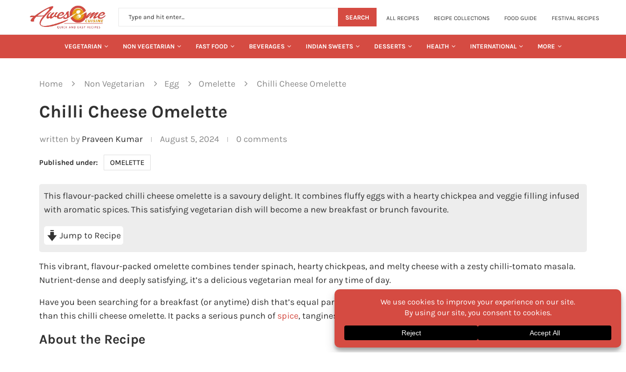

--- FILE ---
content_type: text/html; charset=UTF-8
request_url: https://www.awesomecuisine.com/recipes/22473/chilli-cheese-omelette/
body_size: 100249
content:
<!DOCTYPE html> <html lang="en-US" prefix="og: https://ogp.me/ns#"> <head><meta charset="UTF-8"><script>if(navigator.userAgent.match(/MSIE|Internet Explorer/i)||navigator.userAgent.match(/Trident\/7\..*?rv:11/i)){var href=document.location.href;if(!href.match(/[?&]nowprocket/)){if(href.indexOf("?")==-1){if(href.indexOf("#")==-1){document.location.href=href+"?nowprocket=1"}else{document.location.href=href.replace("#","?nowprocket=1#")}}else{if(href.indexOf("#")==-1){document.location.href=href+"&nowprocket=1"}else{document.location.href=href.replace("#","&nowprocket=1#")}}}}</script><script>(()=>{class RocketLazyLoadScripts{constructor(){this.v="2.0.4",this.userEvents=["keydown","keyup","mousedown","mouseup","mousemove","mouseover","mouseout","touchmove","touchstart","touchend","touchcancel","wheel","click","dblclick","input"],this.attributeEvents=["onblur","onclick","oncontextmenu","ondblclick","onfocus","onmousedown","onmouseenter","onmouseleave","onmousemove","onmouseout","onmouseover","onmouseup","onmousewheel","onscroll","onsubmit"]}async t(){this.i(),this.o(),/iP(ad|hone)/.test(navigator.userAgent)&&this.h(),this.u(),this.l(this),this.m(),this.k(this),this.p(this),this._(),await Promise.all([this.R(),this.L()]),this.lastBreath=Date.now(),this.S(this),this.P(),this.D(),this.O(),this.M(),await this.C(this.delayedScripts.normal),await this.C(this.delayedScripts.defer),await this.C(this.delayedScripts.async),await this.T(),await this.F(),await this.j(),await this.A(),window.dispatchEvent(new Event("rocket-allScriptsLoaded")),this.everythingLoaded=!0,this.lastTouchEnd&&await new Promise(t=>setTimeout(t,500-Date.now()+this.lastTouchEnd)),this.I(),this.H(),this.U(),this.W()}i(){this.CSPIssue=sessionStorage.getItem("rocketCSPIssue"),document.addEventListener("securitypolicyviolation",t=>{this.CSPIssue||"script-src-elem"!==t.violatedDirective||"data"!==t.blockedURI||(this.CSPIssue=!0,sessionStorage.setItem("rocketCSPIssue",!0))},{isRocket:!0})}o(){window.addEventListener("pageshow",t=>{this.persisted=t.persisted,this.realWindowLoadedFired=!0},{isRocket:!0}),window.addEventListener("pagehide",()=>{this.onFirstUserAction=null},{isRocket:!0})}h(){let t;function e(e){t=e}window.addEventListener("touchstart",e,{isRocket:!0}),window.addEventListener("touchend",function i(o){o.changedTouches[0]&&t.changedTouches[0]&&Math.abs(o.changedTouches[0].pageX-t.changedTouches[0].pageX)<10&&Math.abs(o.changedTouches[0].pageY-t.changedTouches[0].pageY)<10&&o.timeStamp-t.timeStamp<200&&(window.removeEventListener("touchstart",e,{isRocket:!0}),window.removeEventListener("touchend",i,{isRocket:!0}),"INPUT"===o.target.tagName&&"text"===o.target.type||(o.target.dispatchEvent(new TouchEvent("touchend",{target:o.target,bubbles:!0})),o.target.dispatchEvent(new MouseEvent("mouseover",{target:o.target,bubbles:!0})),o.target.dispatchEvent(new PointerEvent("click",{target:o.target,bubbles:!0,cancelable:!0,detail:1,clientX:o.changedTouches[0].clientX,clientY:o.changedTouches[0].clientY})),event.preventDefault()))},{isRocket:!0})}q(t){this.userActionTriggered||("mousemove"!==t.type||this.firstMousemoveIgnored?"keyup"===t.type||"mouseover"===t.type||"mouseout"===t.type||(this.userActionTriggered=!0,this.onFirstUserAction&&this.onFirstUserAction()):this.firstMousemoveIgnored=!0),"click"===t.type&&t.preventDefault(),t.stopPropagation(),t.stopImmediatePropagation(),"touchstart"===this.lastEvent&&"touchend"===t.type&&(this.lastTouchEnd=Date.now()),"click"===t.type&&(this.lastTouchEnd=0),this.lastEvent=t.type,t.composedPath&&t.composedPath()[0].getRootNode()instanceof ShadowRoot&&(t.rocketTarget=t.composedPath()[0]),this.savedUserEvents.push(t)}u(){this.savedUserEvents=[],this.userEventHandler=this.q.bind(this),this.userEvents.forEach(t=>window.addEventListener(t,this.userEventHandler,{passive:!1,isRocket:!0})),document.addEventListener("visibilitychange",this.userEventHandler,{isRocket:!0})}U(){this.userEvents.forEach(t=>window.removeEventListener(t,this.userEventHandler,{passive:!1,isRocket:!0})),document.removeEventListener("visibilitychange",this.userEventHandler,{isRocket:!0}),this.savedUserEvents.forEach(t=>{(t.rocketTarget||t.target).dispatchEvent(new window[t.constructor.name](t.type,t))})}m(){const t="return false",e=Array.from(this.attributeEvents,t=>"data-rocket-"+t),i="["+this.attributeEvents.join("],[")+"]",o="[data-rocket-"+this.attributeEvents.join("],[data-rocket-")+"]",s=(e,i,o)=>{o&&o!==t&&(e.setAttribute("data-rocket-"+i,o),e["rocket"+i]=new Function("event",o),e.setAttribute(i,t))};new MutationObserver(t=>{for(const n of t)"attributes"===n.type&&(n.attributeName.startsWith("data-rocket-")||this.everythingLoaded?n.attributeName.startsWith("data-rocket-")&&this.everythingLoaded&&this.N(n.target,n.attributeName.substring(12)):s(n.target,n.attributeName,n.target.getAttribute(n.attributeName))),"childList"===n.type&&n.addedNodes.forEach(t=>{if(t.nodeType===Node.ELEMENT_NODE)if(this.everythingLoaded)for(const i of[t,...t.querySelectorAll(o)])for(const t of i.getAttributeNames())e.includes(t)&&this.N(i,t.substring(12));else for(const e of[t,...t.querySelectorAll(i)])for(const t of e.getAttributeNames())this.attributeEvents.includes(t)&&s(e,t,e.getAttribute(t))})}).observe(document,{subtree:!0,childList:!0,attributeFilter:[...this.attributeEvents,...e]})}I(){this.attributeEvents.forEach(t=>{document.querySelectorAll("[data-rocket-"+t+"]").forEach(e=>{this.N(e,t)})})}N(t,e){const i=t.getAttribute("data-rocket-"+e);i&&(t.setAttribute(e,i),t.removeAttribute("data-rocket-"+e))}k(t){Object.defineProperty(HTMLElement.prototype,"onclick",{get(){return this.rocketonclick||null},set(e){this.rocketonclick=e,this.setAttribute(t.everythingLoaded?"onclick":"data-rocket-onclick","this.rocketonclick(event)")}})}S(t){function e(e,i){let o=e[i];e[i]=null,Object.defineProperty(e,i,{get:()=>o,set(s){t.everythingLoaded?o=s:e["rocket"+i]=o=s}})}e(document,"onreadystatechange"),e(window,"onload"),e(window,"onpageshow");try{Object.defineProperty(document,"readyState",{get:()=>t.rocketReadyState,set(e){t.rocketReadyState=e},configurable:!0}),document.readyState="loading"}catch(t){console.log("WPRocket DJE readyState conflict, bypassing")}}l(t){this.originalAddEventListener=EventTarget.prototype.addEventListener,this.originalRemoveEventListener=EventTarget.prototype.removeEventListener,this.savedEventListeners=[],EventTarget.prototype.addEventListener=function(e,i,o){o&&o.isRocket||!t.B(e,this)&&!t.userEvents.includes(e)||t.B(e,this)&&!t.userActionTriggered||e.startsWith("rocket-")||t.everythingLoaded?t.originalAddEventListener.call(this,e,i,o):(t.savedEventListeners.push({target:this,remove:!1,type:e,func:i,options:o}),"mouseenter"!==e&&"mouseleave"!==e||t.originalAddEventListener.call(this,e,t.savedUserEvents.push,o))},EventTarget.prototype.removeEventListener=function(e,i,o){o&&o.isRocket||!t.B(e,this)&&!t.userEvents.includes(e)||t.B(e,this)&&!t.userActionTriggered||e.startsWith("rocket-")||t.everythingLoaded?t.originalRemoveEventListener.call(this,e,i,o):t.savedEventListeners.push({target:this,remove:!0,type:e,func:i,options:o})}}J(t,e){this.savedEventListeners=this.savedEventListeners.filter(i=>{let o=i.type,s=i.target||window;return e!==o||t!==s||(this.B(o,s)&&(i.type="rocket-"+o),this.$(i),!1)})}H(){EventTarget.prototype.addEventListener=this.originalAddEventListener,EventTarget.prototype.removeEventListener=this.originalRemoveEventListener,this.savedEventListeners.forEach(t=>this.$(t))}$(t){t.remove?this.originalRemoveEventListener.call(t.target,t.type,t.func,t.options):this.originalAddEventListener.call(t.target,t.type,t.func,t.options)}p(t){let e;function i(e){return t.everythingLoaded?e:e.split(" ").map(t=>"load"===t||t.startsWith("load.")?"rocket-jquery-load":t).join(" ")}function o(o){function s(e){const s=o.fn[e];o.fn[e]=o.fn.init.prototype[e]=function(){return this[0]===window&&t.userActionTriggered&&("string"==typeof arguments[0]||arguments[0]instanceof String?arguments[0]=i(arguments[0]):"object"==typeof arguments[0]&&Object.keys(arguments[0]).forEach(t=>{const e=arguments[0][t];delete arguments[0][t],arguments[0][i(t)]=e})),s.apply(this,arguments),this}}if(o&&o.fn&&!t.allJQueries.includes(o)){const e={DOMContentLoaded:[],"rocket-DOMContentLoaded":[]};for(const t in e)document.addEventListener(t,()=>{e[t].forEach(t=>t())},{isRocket:!0});o.fn.ready=o.fn.init.prototype.ready=function(i){function s(){parseInt(o.fn.jquery)>2?setTimeout(()=>i.bind(document)(o)):i.bind(document)(o)}return"function"==typeof i&&(t.realDomReadyFired?!t.userActionTriggered||t.fauxDomReadyFired?s():e["rocket-DOMContentLoaded"].push(s):e.DOMContentLoaded.push(s)),o([])},s("on"),s("one"),s("off"),t.allJQueries.push(o)}e=o}t.allJQueries=[],o(window.jQuery),Object.defineProperty(window,"jQuery",{get:()=>e,set(t){o(t)}})}P(){const t=new Map;document.write=document.writeln=function(e){const i=document.currentScript,o=document.createRange(),s=i.parentElement;let n=t.get(i);void 0===n&&(n=i.nextSibling,t.set(i,n));const c=document.createDocumentFragment();o.setStart(c,0),c.appendChild(o.createContextualFragment(e)),s.insertBefore(c,n)}}async R(){return new Promise(t=>{this.userActionTriggered?t():this.onFirstUserAction=t})}async L(){return new Promise(t=>{document.addEventListener("DOMContentLoaded",()=>{this.realDomReadyFired=!0,t()},{isRocket:!0})})}async j(){return this.realWindowLoadedFired?Promise.resolve():new Promise(t=>{window.addEventListener("load",t,{isRocket:!0})})}M(){this.pendingScripts=[];this.scriptsMutationObserver=new MutationObserver(t=>{for(const e of t)e.addedNodes.forEach(t=>{"SCRIPT"!==t.tagName||t.noModule||t.isWPRocket||this.pendingScripts.push({script:t,promise:new Promise(e=>{const i=()=>{const i=this.pendingScripts.findIndex(e=>e.script===t);i>=0&&this.pendingScripts.splice(i,1),e()};t.addEventListener("load",i,{isRocket:!0}),t.addEventListener("error",i,{isRocket:!0}),setTimeout(i,1e3)})})})}),this.scriptsMutationObserver.observe(document,{childList:!0,subtree:!0})}async F(){await this.X(),this.pendingScripts.length?(await this.pendingScripts[0].promise,await this.F()):this.scriptsMutationObserver.disconnect()}D(){this.delayedScripts={normal:[],async:[],defer:[]},document.querySelectorAll("script[type$=rocketlazyloadscript]").forEach(t=>{t.hasAttribute("data-rocket-src")?t.hasAttribute("async")&&!1!==t.async?this.delayedScripts.async.push(t):t.hasAttribute("defer")&&!1!==t.defer||"module"===t.getAttribute("data-rocket-type")?this.delayedScripts.defer.push(t):this.delayedScripts.normal.push(t):this.delayedScripts.normal.push(t)})}async _(){await this.L();let t=[];document.querySelectorAll("script[type$=rocketlazyloadscript][data-rocket-src]").forEach(e=>{let i=e.getAttribute("data-rocket-src");if(i&&!i.startsWith("data:")){i.startsWith("//")&&(i=location.protocol+i);try{const o=new URL(i).origin;o!==location.origin&&t.push({src:o,crossOrigin:e.crossOrigin||"module"===e.getAttribute("data-rocket-type")})}catch(t){}}}),t=[...new Map(t.map(t=>[JSON.stringify(t),t])).values()],this.Y(t,"preconnect")}async G(t){if(await this.K(),!0!==t.noModule||!("noModule"in HTMLScriptElement.prototype))return new Promise(e=>{let i;function o(){(i||t).setAttribute("data-rocket-status","executed"),e()}try{if(navigator.userAgent.includes("Firefox/")||""===navigator.vendor||this.CSPIssue)i=document.createElement("script"),[...t.attributes].forEach(t=>{let e=t.nodeName;"type"!==e&&("data-rocket-type"===e&&(e="type"),"data-rocket-src"===e&&(e="src"),i.setAttribute(e,t.nodeValue))}),t.text&&(i.text=t.text),t.nonce&&(i.nonce=t.nonce),i.hasAttribute("src")?(i.addEventListener("load",o,{isRocket:!0}),i.addEventListener("error",()=>{i.setAttribute("data-rocket-status","failed-network"),e()},{isRocket:!0}),setTimeout(()=>{i.isConnected||e()},1)):(i.text=t.text,o()),i.isWPRocket=!0,t.parentNode.replaceChild(i,t);else{const i=t.getAttribute("data-rocket-type"),s=t.getAttribute("data-rocket-src");i?(t.type=i,t.removeAttribute("data-rocket-type")):t.removeAttribute("type"),t.addEventListener("load",o,{isRocket:!0}),t.addEventListener("error",i=>{this.CSPIssue&&i.target.src.startsWith("data:")?(console.log("WPRocket: CSP fallback activated"),t.removeAttribute("src"),this.G(t).then(e)):(t.setAttribute("data-rocket-status","failed-network"),e())},{isRocket:!0}),s?(t.fetchPriority="high",t.removeAttribute("data-rocket-src"),t.src=s):t.src="data:text/javascript;base64,"+window.btoa(unescape(encodeURIComponent(t.text)))}}catch(i){t.setAttribute("data-rocket-status","failed-transform"),e()}});t.setAttribute("data-rocket-status","skipped")}async C(t){const e=t.shift();return e?(e.isConnected&&await this.G(e),this.C(t)):Promise.resolve()}O(){this.Y([...this.delayedScripts.normal,...this.delayedScripts.defer,...this.delayedScripts.async],"preload")}Y(t,e){this.trash=this.trash||[];let i=!0;var o=document.createDocumentFragment();t.forEach(t=>{const s=t.getAttribute&&t.getAttribute("data-rocket-src")||t.src;if(s&&!s.startsWith("data:")){const n=document.createElement("link");n.href=s,n.rel=e,"preconnect"!==e&&(n.as="script",n.fetchPriority=i?"high":"low"),t.getAttribute&&"module"===t.getAttribute("data-rocket-type")&&(n.crossOrigin=!0),t.crossOrigin&&(n.crossOrigin=t.crossOrigin),t.integrity&&(n.integrity=t.integrity),t.nonce&&(n.nonce=t.nonce),o.appendChild(n),this.trash.push(n),i=!1}}),document.head.appendChild(o)}W(){this.trash.forEach(t=>t.remove())}async T(){try{document.readyState="interactive"}catch(t){}this.fauxDomReadyFired=!0;try{await this.K(),this.J(document,"readystatechange"),document.dispatchEvent(new Event("rocket-readystatechange")),await this.K(),document.rocketonreadystatechange&&document.rocketonreadystatechange(),await this.K(),this.J(document,"DOMContentLoaded"),document.dispatchEvent(new Event("rocket-DOMContentLoaded")),await this.K(),this.J(window,"DOMContentLoaded"),window.dispatchEvent(new Event("rocket-DOMContentLoaded"))}catch(t){console.error(t)}}async A(){try{document.readyState="complete"}catch(t){}try{await this.K(),this.J(document,"readystatechange"),document.dispatchEvent(new Event("rocket-readystatechange")),await this.K(),document.rocketonreadystatechange&&document.rocketonreadystatechange(),await this.K(),this.J(window,"load"),window.dispatchEvent(new Event("rocket-load")),await this.K(),window.rocketonload&&window.rocketonload(),await this.K(),this.allJQueries.forEach(t=>t(window).trigger("rocket-jquery-load")),await this.K(),this.J(window,"pageshow");const t=new Event("rocket-pageshow");t.persisted=this.persisted,window.dispatchEvent(t),await this.K(),window.rocketonpageshow&&window.rocketonpageshow({persisted:this.persisted})}catch(t){console.error(t)}}async K(){Date.now()-this.lastBreath>45&&(await this.X(),this.lastBreath=Date.now())}async X(){return document.hidden?new Promise(t=>setTimeout(t)):new Promise(t=>requestAnimationFrame(t))}B(t,e){return e===document&&"readystatechange"===t||(e===document&&"DOMContentLoaded"===t||(e===window&&"DOMContentLoaded"===t||(e===window&&"load"===t||e===window&&"pageshow"===t)))}static run(){(new RocketLazyLoadScripts).t()}}RocketLazyLoadScripts.run()})();</script> <meta http-equiv="X-UA-Compatible" content="IE=edge"> <meta name="viewport" content="width=device-width, initial-scale=1"> <link rel="profile" href="https://gmpg.org/xfn/11"/> <link rel="alternate" type="application/rss+xml" title="Awesome Cuisine RSS Feed" href="https://www.awesomecuisine.com/feed/"/> <link rel="alternate" type="application/atom+xml" title="Awesome Cuisine Atom Feed" href="https://www.awesomecuisine.com/feed/atom/"/> <link rel="pingback" href="https://www.awesomecuisine.com/xmlrpc.php"/> <!--[if lt IE 9]> <script src="https://www.awesomecuisine.com/wp-content/themes/awesomefood/js/html5.js"></script> <![endif]-->  <meta http-equiv='x-dns-prefetch-control' content='on'>  <link rel='dns-prefetch' href='//s.gravatar.com'/> <link rel='dns-prefetch' href='//www.google-analytics.com'/> <title>Chilli Cheese Omelette Recipe - Awesome Cuisine</title><link rel="preload" href="https://www.awesomecuisine.com/wp-includes/js/dist/i18n.min.js" as="script"><link rel="preload" href="https://www.awesomecuisine.com/wp-includes/js/dist/hooks.min.js" as="script"><link rel="preload" href="https://www.awesomecuisine.com/wp-includes/js/dist/vendor/wp-polyfill.min.js" as="script"> <style id="wpr-usedcss">img:is([sizes=auto i],[sizes^="auto," i]){contain-intrinsic-size:3000px 1500px}@font-face{font-family:Karla;font-style:normal;font-weight:300;font-display:swap;src:url(https://www.awesomecuisine.com/wp-content/cache/perfmatters/www.awesomecuisine.com/fonts/qkBbXvYC6trAT7RVLtyU5rZP.woff2) format('woff2');unicode-range:U+0000-00FF,U+0131,U+0152-0153,U+02BB-02BC,U+02C6,U+02DA,U+02DC,U+0304,U+0308,U+0329,U+2000-206F,U+2074,U+20AC,U+2122,U+2191,U+2193,U+2212,U+2215,U+FEFF,U+FFFD}@font-face{font-family:Karla;font-style:normal;font-weight:400;font-display:swap;src:url(https://www.awesomecuisine.com/wp-content/cache/perfmatters/www.awesomecuisine.com/fonts/qkBbXvYC6trAT7RVLtyU5rZP.woff2) format('woff2');unicode-range:U+0000-00FF,U+0131,U+0152-0153,U+02BB-02BC,U+02C6,U+02DA,U+02DC,U+0304,U+0308,U+0329,U+2000-206F,U+2074,U+20AC,U+2122,U+2191,U+2193,U+2212,U+2215,U+FEFF,U+FFFD}@font-face{font-family:Karla;font-style:normal;font-weight:500;font-display:swap;src:url(https://www.awesomecuisine.com/wp-content/cache/perfmatters/www.awesomecuisine.com/fonts/qkBbXvYC6trAT7RVLtyU5rZP.woff2) format('woff2');unicode-range:U+0000-00FF,U+0131,U+0152-0153,U+02BB-02BC,U+02C6,U+02DA,U+02DC,U+0304,U+0308,U+0329,U+2000-206F,U+2074,U+20AC,U+2122,U+2191,U+2193,U+2212,U+2215,U+FEFF,U+FFFD}@font-face{font-family:Karla;font-style:normal;font-weight:600;font-display:swap;src:url(https://www.awesomecuisine.com/wp-content/cache/perfmatters/www.awesomecuisine.com/fonts/qkBbXvYC6trAT7RVLtyU5rZP.woff2) format('woff2');unicode-range:U+0000-00FF,U+0131,U+0152-0153,U+02BB-02BC,U+02C6,U+02DA,U+02DC,U+0304,U+0308,U+0329,U+2000-206F,U+2074,U+20AC,U+2122,U+2191,U+2193,U+2212,U+2215,U+FEFF,U+FFFD}@font-face{font-family:Karla;font-style:normal;font-weight:700;font-display:swap;src:url(https://www.awesomecuisine.com/wp-content/cache/perfmatters/www.awesomecuisine.com/fonts/qkBbXvYC6trAT7RVLtyU5rZP.woff2) format('woff2');unicode-range:U+0000-00FF,U+0131,U+0152-0153,U+02BB-02BC,U+02C6,U+02DA,U+02DC,U+0304,U+0308,U+0329,U+2000-206F,U+2074,U+20AC,U+2122,U+2191,U+2193,U+2212,U+2215,U+FEFF,U+FFFD}@font-face{font-family:Karla;font-style:normal;font-weight:800;font-display:swap;src:url(https://www.awesomecuisine.com/wp-content/cache/perfmatters/www.awesomecuisine.com/fonts/qkBbXvYC6trAT7RVLtyU5rZP.woff2) format('woff2');unicode-range:U+0000-00FF,U+0131,U+0152-0153,U+02BB-02BC,U+02C6,U+02DA,U+02DC,U+0304,U+0308,U+0329,U+2000-206F,U+2074,U+20AC,U+2122,U+2191,U+2193,U+2212,U+2215,U+FEFF,U+FFFD}.mfp-container{text-align:center;position:absolute;width:100%;height:100%;left:0;top:0;padding:0 8px;-webkit-box-sizing:border-box;-moz-box-sizing:border-box;box-sizing:border-box}.mfp-container:before{content:"";display:inline-block;height:100%;vertical-align:middle}.mfp-align-top .mfp-container:before{display:none}.mfp-ajax-cur{cursor:progress}.mfp-zoom-out-cur{cursor:-moz-zoom-out;cursor:-webkit-zoom-out;cursor:zoom-out}.mfp-arrow,.mfp-close,.mfp-counter{-webkit-user-select:none;-moz-user-select:none;user-select:none}.mfp-loading.mfp-figure{display:none}button.mfp-arrow,button.mfp-close{overflow:visible;cursor:pointer;background:0 0;border:0;-webkit-appearance:none;display:block;outline:0;padding:0;z-index:1046;-webkit-box-shadow:none;box-shadow:none;position:absolute}button.mfp-arrow,button.mfp-close{font-size:28px}button::-moz-focus-inner{padding:0;border:0}button.mfp-close{width:44px;height:44px;line-height:44px;position:absolute;right:0;top:0;text-decoration:none;text-align:center;opacity:.65;padding:0 0 18px 10px;color:#fff;font-style:normal;font-size:30px;font-family:Arial,Baskerville,monospace}.mfp-close:focus,.mfp-close:hover{opacity:1}.mfp-close:active{top:1px}.mfp-close-btn-in .mfp-close{color:#333;font-size:28px}.mfp-counter{position:absolute;top:0;right:0;color:#ccc;font-size:12px;line-height:18px}.mfp-arrow{position:absolute;opacity:.65;margin:0;top:50%;margin-top:-55px;padding:0;width:90px;height:110px;-webkit-tap-highlight-color:transparent}.mfp-arrow:active{margin-top:-54px}.mfp-arrow:focus,.mfp-arrow:hover{opacity:1}.mfp-arrow:after,.mfp-arrow:before{content:"";display:block;width:0;height:0;position:absolute;left:0;top:0;margin-top:35px;margin-left:35px;border:inset transparent}.mfp-arrow:after{border-top-width:13px;border-bottom-width:13px;top:8px}.mfp-arrow:before{border-top-width:21px;border-bottom-width:21px;opacity:.7}.mfp-iframe-scaler{width:100%;height:0;overflow:hidden;padding-top:56.25%}.mfp-iframe-scaler iframe{position:absolute;display:block;top:0;left:0;width:100%;height:100%;box-shadow:0 0 8px rgba(0,0,0,.6);background:#000}img.mfp-img{width:auto;max-width:100%;height:auto;display:block;line-height:0;-webkit-box-sizing:border-box;-moz-box-sizing:border-box;box-sizing:border-box;padding:40px 0;margin:0 auto}.mfp-figure{line-height:0}.mfp-figure:after{content:"";position:absolute;left:0;top:40px;bottom:40px;display:block;right:0;width:auto;height:auto;z-index:-1;box-shadow:0 0 8px rgba(0,0,0,.6);background:#444}.mfp-figure figure{margin:0}.mfp-bottom-bar{margin-top:-36px;position:absolute;top:100%;left:0;width:100%;cursor:auto}.mfp-title{text-align:left;line-height:18px;color:#f3f3f3;word-wrap:break-word;padding-right:36px}@media all and (max-width:900px){.mfp-arrow{-webkit-transform:scale(.75);transform:scale(.75)}.mfp-container{padding-left:6px;padding-right:6px}}.mfp-ie7 .mfp-img{padding:0}.mfp-ie7 .mfp-bottom-bar{width:600px;left:50%;margin-left:-300px;margin-top:5px;padding-bottom:5px}.mfp-ie7 .mfp-container{padding:0}.mfp-ie7 .mfp-close{top:0;right:0;padding-top:0}.animated{-webkit-animation-duration:1s;animation-duration:1s;-webkit-animation-fill-mode:both;animation-fill-mode:both}@-webkit-keyframes swing{20%{-webkit-transform:rotate3d(0,0,1,15deg);transform:rotate3d(0,0,1,15deg)}40%{-webkit-transform:rotate3d(0,0,1,-10deg);transform:rotate3d(0,0,1,-10deg)}60%{-webkit-transform:rotate3d(0,0,1,5deg);transform:rotate3d(0,0,1,5deg)}80%{-webkit-transform:rotate3d(0,0,1,-5deg);transform:rotate3d(0,0,1,-5deg)}to{-webkit-transform:rotate3d(0,0,1,0deg);transform:rotate3d(0,0,1,0deg)}}@keyframes swing{20%{-webkit-transform:rotate3d(0,0,1,15deg);transform:rotate3d(0,0,1,15deg)}40%{-webkit-transform:rotate3d(0,0,1,-10deg);transform:rotate3d(0,0,1,-10deg)}60%{-webkit-transform:rotate3d(0,0,1,5deg);transform:rotate3d(0,0,1,5deg)}80%{-webkit-transform:rotate3d(0,0,1,-5deg);transform:rotate3d(0,0,1,-5deg)}to{-webkit-transform:rotate3d(0,0,1,0deg);transform:rotate3d(0,0,1,0deg)}}.swing{-webkit-transform-origin:top center;transform-origin:top center;-webkit-animation-name:swing;animation-name:swing}@-webkit-keyframes fadeIn{from{opacity:0}to{opacity:1}}@keyframes fadeIn{from{opacity:0}to{opacity:1}}.fadeIn{-webkit-animation-name:fadeIn;animation-name:fadeIn}@-webkit-keyframes fadeOut{0%{opacity:1}100%{opacity:0}from{opacity:1}to{opacity:0}}@keyframes fadeOut{0%{opacity:1}100%{opacity:0}from{opacity:1}to{opacity:0}}.fadeOut{-webkit-animation-name:fadeOut;animation-name:fadeOut}@-webkit-keyframes flip{from{-webkit-transform:perspective(400px) rotate3d(0,1,0,-360deg);transform:perspective(400px) rotate3d(0,1,0,-360deg);-webkit-animation-timing-function:ease-out;animation-timing-function:ease-out}40%{-webkit-transform:perspective(400px) translate3d(0,0,150px) rotate3d(0,1,0,-190deg);transform:perspective(400px) translate3d(0,0,150px) rotate3d(0,1,0,-190deg);-webkit-animation-timing-function:ease-out;animation-timing-function:ease-out}50%{-webkit-transform:perspective(400px) translate3d(0,0,150px) rotate3d(0,1,0,-170deg);transform:perspective(400px) translate3d(0,0,150px) rotate3d(0,1,0,-170deg);-webkit-animation-timing-function:ease-in;animation-timing-function:ease-in}80%{-webkit-transform:perspective(400px) scale3d(.95,.95,.95);transform:perspective(400px) scale3d(.95,.95,.95);-webkit-animation-timing-function:ease-in;animation-timing-function:ease-in}to{-webkit-transform:perspective(400px);transform:perspective(400px);-webkit-animation-timing-function:ease-in;animation-timing-function:ease-in}}@keyframes flip{from{-webkit-transform:perspective(400px) rotate3d(0,1,0,-360deg);transform:perspective(400px) rotate3d(0,1,0,-360deg);-webkit-animation-timing-function:ease-out;animation-timing-function:ease-out}40%{-webkit-transform:perspective(400px) translate3d(0,0,150px) rotate3d(0,1,0,-190deg);transform:perspective(400px) translate3d(0,0,150px) rotate3d(0,1,0,-190deg);-webkit-animation-timing-function:ease-out;animation-timing-function:ease-out}50%{-webkit-transform:perspective(400px) translate3d(0,0,150px) rotate3d(0,1,0,-170deg);transform:perspective(400px) translate3d(0,0,150px) rotate3d(0,1,0,-170deg);-webkit-animation-timing-function:ease-in;animation-timing-function:ease-in}80%{-webkit-transform:perspective(400px) scale3d(.95,.95,.95);transform:perspective(400px) scale3d(.95,.95,.95);-webkit-animation-timing-function:ease-in;animation-timing-function:ease-in}to{-webkit-transform:perspective(400px);transform:perspective(400px);-webkit-animation-timing-function:ease-in;animation-timing-function:ease-in}}.animated.flip{-webkit-backface-visibility:visible;backface-visibility:visible;-webkit-animation-name:flip;animation-name:flip}@-webkit-keyframes slideInRight{from{-webkit-transform:translate3d(100%,0,0);transform:translate3d(100%,0,0);visibility:visible}to{-webkit-transform:translate3d(0,0,0);transform:translate3d(0,0,0)}}@keyframes slideInRight{from{-webkit-transform:translate3d(100%,0,0);transform:translate3d(100%,0,0);visibility:visible}to{-webkit-transform:translate3d(0,0,0);transform:translate3d(0,0,0)}}.slideInRight{-webkit-animation-name:slideInRight;animation-name:slideInRight}@-webkit-keyframes slideInUp{from{-webkit-transform:translate3d(0,100%,0);transform:translate3d(0,100%,0);visibility:visible}to{-webkit-transform:translate3d(0,0,0);transform:translate3d(0,0,0)}}@keyframes slideInUp{from{-webkit-transform:translate3d(0,100%,0);transform:translate3d(0,100%,0);visibility:visible}to{-webkit-transform:translate3d(0,0,0);transform:translate3d(0,0,0)}}.slideInUp{-webkit-animation-name:slideInUp;animation-name:slideInUp}@-webkit-keyframes justified-gallery-show-caption-animation{from{opacity:0}to{opacity:.7}}@-moz-keyframes justified-gallery-show-caption-animation{from{opacity:0}to{opacity:.7}}@-o-keyframes justified-gallery-show-caption-animation{from{opacity:0}to{opacity:.7}}@keyframes justified-gallery-show-caption-animation{from{opacity:0}to{opacity:.7}}@-webkit-keyframes justified-gallery-show-entry-animation{from{opacity:0}to{opacity:1}}@-moz-keyframes justified-gallery-show-entry-animation{from{opacity:0}to{opacity:1}}@-o-keyframes justified-gallery-show-entry-animation{from{opacity:0}to{opacity:1}}@keyframes justified-gallery-show-entry-animation{from{opacity:0}to{opacity:1}}.justified-gallery{width:100%;position:relative;overflow:hidden}.justified-gallery>a,.justified-gallery>div{position:absolute;display:inline-block;overflow:hidden;opacity:0}.justified-gallery>a>a>img,.justified-gallery>a>img,.justified-gallery>div>a>img,.justified-gallery>div>img{position:absolute;top:50%;left:50%;margin:0;padding:0;border:0}.justified-gallery>a>.caption,.justified-gallery>div>.caption{display:none;position:absolute;bottom:0;padding:5px;background-color:#000;left:0;right:0;margin:0;color:#fff;font-size:12px;font-weight:300;font-family:sans-serif}.justified-gallery>a>.caption.caption-visible,.justified-gallery>div>.caption.caption-visible{display:initial;opacity:.7;filter:"alpha(opacity=70)";-webkit-animation:.5s 0 justified-gallery-show-caption-animation;-moz-animation:.5s 0 justified-gallery-show-caption-animation;-ms-animation:justified-gallery-show-caption-animation .5s 0 ease}.justified-gallery>.entry-visible{opacity:1;-webkit-animation:.5s 0 justified-gallery-show-entry-animation;-moz-animation:.5s 0 justified-gallery-show-entry-animation;-ms-animation:justified-gallery-show-entry-animation .5s 0 ease}.justified-gallery>.jg-filtered{display:none}.justified-gallery>.spinner{position:absolute;bottom:0;margin-left:-24px;padding:10px 0;left:50%;opacity:initial;filter:initial;overflow:initial}.justified-gallery>.spinner>span{display:inline-block;opacity:0;width:8px;height:8px;margin:0 4px;background-color:#000;border-top-left-radius:6px;border-top-right-radius:6px;border-bottom-right-radius:6px;border-bottom-left-radius:6px}*{box-sizing:border-box;-webkit-box-sizing:border-box;-moz-box-sizing:border-box;-moz-box-sizing:border-box;outline:0}*,body,div,fieldset,form,h1,h2,h3,h4,h5,h6,html,input,label,li,p,td,th,ul{margin:0;padding:0}input{background-color:transparent}table{border-collapse:collapse;border-spacing:0}fieldset,img{border:0}caption,code,strong,th{font-style:normal;font-weight:400}li,ul{list-style:none}caption,th{text-align:left}h1,h2,h3,h4,h5,h6{font-size:100%;font-weight:400}strong{font-weight:700}img{max-width:100%;vertical-align:top;height:auto}a img{border:none}iframe{border:none;max-width:none}body:not(.penci-fawesome-ver5) .penci-faicon{font-family:FontAwesome;font-weight:400}button,input[type=button],input[type=email],input[type=search],input[type=submit],input[type=text],textarea{-webkit-appearance:none;border-radius:0;-webkit-border-radius:0}p:empty:before{content:none}body,html{-webkit-font-smoothing:antialiased}body{font-family:var(--pcbody-font);color:#313131;background-color:#fff;font-size:14px;overflow-x:hidden;text-rendering:optimizeLegibility;-webkit-font-smoothing:antialiased;-moz-osx-font-smoothing:grayscale;--pcbg-cl:#fff;--pctext-cl:#313131;--pcborder-cl:#dedede;--pcheading-cl:#313131;--pcmeta-cl:#888888;--pcaccent-cl:#6eb48c;--pcbody-font:"PT Serif",serif;--pchead-font:"Raleway",sans-serif;--pchead-wei:bold;--pchd-mg:60px;--pcctain:1170px;--pcctain2:1400px;--pcajs_tcl:var(--pcheading-cl);--pcajs_thcl:var(--pcaccent-cl);--pcajs_mcl:var(--pcmeta-cl);--pcajs_mhcl:var(--pcmeta-cl);--pcajs_ncl:var(--pctext-cl);--pcajs_bcl:var(--pcborder-cl);--pcajs_bgcl:var(--pcbg-cl);--pcajs_bghcl:#f9f9f9;--pcajs_tfz:13px;--pcajs_mfz:12px;--pcajs_nfz:13px;--pcsnav-w:270px}textarea{min-height:100px}input[type=email],input[type=number],input[type=password],input[type=search],input[type=text],input[type=url],select,textarea{font-family:var(--pcbody-font);padding:11px 20px;max-width:100%;width:100%;border:1px solid var(--pcborder-cl);border-radius:0;background-color:transparent;box-shadow:none;color:var(--pctext-cl);vertical-align:middle;font-size:inherit}select{padding:8px 28px 8px 15px;background-image:url([data-uri]);background-position:right 10px top 50%;background-size:auto 18px;background-repeat:no-repeat;-webkit-appearance:none;-moz-appearance:none;appearance:none}input[type=email]:focus,input[type=number]:focus,input[type=password]:focus,input[type=search]:focus,input[type=text]:focus,input[type=url]:focus,select:focus,textarea:focus{outline:0}[type=button],[type=submit],button{font-family:var(--pchead-font);font-weight:var(--pchead-wei);padding:12px 20px;font-size:13px;line-height:1.2;background-color:var(--pcaccent-cl);color:#fff;text-align:center;display:inline-block;outline:0;border:0;border-radius:0;box-shadow:none;text-decoration:none;text-shadow:none;cursor:pointer;text-transform:uppercase}button[disabled],input[disabled]{opacity:.6!important;cursor:default}p{font-size:14px;line-height:28px}a{text-decoration:none;color:var(--pcaccent-cl);transition:color .3s;-webkit-transition:color .3s;-moz-transition:color .3s;outline:0;cursor:pointer}h1,h2,h3,h4,h5,h6{font-family:var(--pchead-font);font-style:normal;font-weight:var(--pchead-wei);line-height:1.35}.container{width:var(--pcctain);margin:0 auto}body:not(.penci-fawesome-ver5) .penci-faicon.fa-facebook:before{content:"\f09a"}#main{width:100%}.clear-footer{height:1px;margin-bottom:29px;clear:both;display:block;width:100%}.penci-clearfix{clear:both}.penci-clearfix:after,.penci-clearfix:before{content:"";display:table;clear:both}.wrapper-boxed{overflow:hidden}.penci-topbar-trending .animated.fadeIn,.penci-topbar-trending .animated.fadeOut,.penci-topbar-trending .animated.slideInUp{-webkit-animation-duration:.3s;animation-duration:.3s}.penci-topbar-trending{display:flex;float:left;overflow:hidden;width:100%;max-width:420px;text-align:left;text-overflow:ellipsis;white-space:nowrap}.penci-topbar-trending .swiper{overflow:visible;max-height:32px}.mfp-bg.penci-popup-animation{opacity:0;transition:all .3s ease-out}.mfp-bg.penci-popup-animation.mfp-ready{opacity:.9}.mfp-bg.penci-popup-animation.mfp-ready.mfp-removing{opacity:0}#navigation .pcheader-icon{margin-right:10px}#navigation .pcheader-icon:first-child,#navigation.header-6 .pcheader-icon{margin-right:0}#navigation.header-6 .menu{margin-right:30px}#navigation{background:#fff;height:60px;z-index:9999;width:100%;-webkit-backface-visibility:hidden;border-bottom:1px solid #ececec;transition:box-shadow .3s;-webkit-transition:box-shadow .3s;-moz-transition:box-shadow .3s;transition:all .3s;-webkit-transition:.3s;-moz-transition:.3s}#navigation.header-6{transition:box-shadow .3s,height .3s;-webkit-transition:box-shadow .3s,height .3s;-moz-transition:box-shadow .3s,height .3s}.is-sticky #navigation{box-shadow:0 1px 5px rgba(190,190,190,.46);-webkit-box-shadow:0 1px 5px rgba(190,190,190,.46);-moz-box-shadow:0 1px 5px rgba(190,190,190,.46);border-color:transparent!important}#navigation .container{position:relative;display:table;text-align:center}#navigation .menu{float:left}#navigation .menu>ul>li,#navigation ul.menu>li{display:inline-block;position:relative;float:left;margin-right:30px}#navigation .menu>li:last-child,#navigation .menu>ul>li:last-child{margin-right:0}#navigation .menu>li>a,#navigation .sub-menu li a{font-family:var(--pchead-font);font-size:12px;color:#313131;text-transform:uppercase;display:inline-block;-o-transition:.3s;-ms-transition:.3s;-moz-transition:.3s;-webkit-transition:.3s;position:relative;font-weight:var(--pchead-wei);text-decoration:none}#navigation .menu>li>a{line-height:58px}#navigation .menu>li>a>i,#navigation .sub-menu li>a>i{font-size:13px;margin-right:5px}#navigation .menu>ul>li>a:before,#navigation ul.menu>li>a:before{content:"";position:absolute;bottom:18px;transition:all .2s;-webkit-transition:.2s;-moz-transition:.2s;left:50%;height:2px;width:0;background:var(--pcaccent-cl)}#navigation .menu>ul>li:hover>a:before,#navigation .menu>ul>li>a:hover:before,#navigation ul.menu>li:hover>a:before,#navigation ul.menu>li>a:hover:before{left:0;width:100%}#navigation .menu>li:hover>a,#navigation .menu>li>a:hover{color:var(--pcaccent-cl)}#navigation .menu>ul>li>a>img,#navigation ul.menu>li>a>img{vertical-align:middle}#navigation .button-menu-mobile{display:none;float:left;line-height:60px;text-align:center;color:#313131;font-size:21px;cursor:pointer;transition:color .3s;-webkit-transition:color .3s;-moz-transition:color .3s}#logo a{display:inline-block;vertical-align:top}#logo h1{margin:0}#navigation.header-6{height:82px}#navigation.header-6 .container{text-align:right}#navigation.header-6 .menu{float:none}#navigation.header-6 #logo{float:left;display:block;text-align:left}#navigation.header-6 #logo img{padding:12px 0;max-height:80px;transition:all .3s;-webkit-transition:.3s;-moz-transition:.3s;width:auto}#navigation.header-6 .menu>li>a,#navigation.header-6 ul.menu>li>a{line-height:80px}#navigation.header-6 .menu>ul>li>a:before,#navigation.header-6 ul.menu>li>a:before{bottom:29px}#navigation.header-6 .pcheader-icon{margin-left:40px}#navigation.header-6 .pcheader-icon>a{height:80px;line-height:80px}.is-sticky #navigation.header-6{height:60px}.is-sticky #navigation.header-6 #logo img{max-height:58px;padding:7px 0}.is-sticky #navigation.header-6 .menu>li>a,.is-sticky #navigation.header-6 ul.menu>li>a{line-height:58px}.is-sticky #navigation.header-6 .menu>ul>li>a:before,.is-sticky #navigation.header-6 ul.menu>li>a:before{bottom:18px}.is-sticky #navigation.header-6 .show-search{height:58px}.is-sticky #navigation.header-6 .pcheader-icon>a{height:58px;line-height:58px}.is-sticky #navigation.header-6 .show-search form.pc-searchform input.search-input{height:58px;padding:15px 35px 15px 0}#navigation .sub-menu,.navigation .sub-menu{pointer-events:none}#navigation li:hover>.sub-menu,.navigation li:hover>.sub-menu{pointer-events:auto}#navigation .menu .sub-menu{visibility:hidden;opacity:0;position:absolute;left:0;z-index:9999;box-shadow:0 3px 3px rgba(190,190,190,.6);-webkit-box-shadow:0 3px 3px rgba(190,190,190,.6);-moz-box-shadow:0 3px 3px rgba(190,190,190,.6);border-top:1px solid #ececec;margin-top:0;background:#fff}#navigation ul.menu ul.sub-menu li>a{margin:0 20px;padding:12px 0;font-size:12px;min-width:200px;line-height:1.4;-moz-transition:color .3s,background-color .3s;-webkit-transition:color .3s,background-color .3s;transition:color .3s,background-color .3s;border-bottom:1px solid #e0e0e0;text-align:left;border-left:none!important;position:relative;overflow:hidden;vertical-align:top}#navigation ul.menu ul.sub-menu li,#navigation ul.menu ul.sub-menu ul li{padding-right:0;margin-right:0;float:none;position:relative;width:100%}#navigation .menu ul.sub-menu>li:last-child>a{border-bottom:none}#navigation .menu .sub-menu ul{left:100%;top:0}body #navigation .menu .sub-menu,body .navigation .menu .sub-menu{transition:transform .27s ease-in-out,opacity .27s ease-in-out,visibility .27s ease-in-out;-webkit-transform-origin:0 0;-moz-transform-origin:0 0;-ms-transform-origin:0 0;-o-transform-origin:0 0;transform-origin:0 0}body.pcmn-drdw-style-slide_down #navigation .menu .sub-menu,body.pcmn-drdw-style-slide_down .navigation .menu .sub-menu{-webkit-transform:rotateX(-90deg);-moz-transform:rotateX(-90deg);-ms-transform:rotateX(-90deg);-o-transform:rotateX(-90deg);transform:rotateX(-90deg)}body.pcmn-drdw-style-slide_down #navigation .menu ul li:hover>ul,body.pcmn-drdw-style-slide_down #navigation ul.menu li:hover>ul,body.pcmn-drdw-style-slide_down .navigation .menu ul li:hover>ul,body.pcmn-drdw-style-slide_down .navigation ul.menu li:hover>ul{visibility:visible;opacity:1;-webkit-transform:rotateX(0);-moz-transform:rotateX(0);-ms-transform:rotateX(0);-o-transform:rotateX(0);transform:rotateX(0)}#navigation .menu li.penci-mega-menu{position:static!important}#navigation .menu li.penci-mega-menu>ul.sub-menu{width:100%;padding:0!important;clear:both;display:block}#navigation .penci-megamenu{width:100%;display:table}#navigation .penci-megamenu .penci-mega-child-categories{width:230px;display:table-cell;vertical-align:top;background:#fff;padding:20px 0;position:relative}#navigation .penci-megamenu .penci-mega-child-categories:after{content:"";width:1px;height:100%;position:absolute;top:0;right:0;background-color:#ececec}#navigation .penci-megamenu .penci-mega-child-categories a{min-width:0;display:block;font-size:12px;text-align:right;line-height:1.4em;margin:0;padding:12px 20px;border-top:1px solid transparent;border-bottom:1px solid transparent;position:relative}#navigation .penci-megamenu .penci-mega-child-categories a.cat-active{border-top-color:#ececec;border-bottom-color:#ececec;background:#fff;color:var(--pcaccent-cl);z-index:10;position:relative}#navigation .penci-megamenu .penci-mega-child-categories a.cat-active:before{content:"";width:1px;height:100%;position:absolute;top:0;right:0;background:#fff;z-index:1;transition:none;-webkit-transition:none;-moz-transition:none}#navigation.menu-style-2 .menu>ul>li>a:before,#navigation.menu-style-2 ul.menu>li>a:before{content:none;display:none}#navigation .menu>ul>li.menu-item-has-children>a:after,#navigation .menu>ul>li.penci-mega-menu>a:after,#navigation ul.menu>li.menu-item-has-children>a:after,#navigation ul.menu>li.penci-mega-menu>a:after{font-family:FontAwesome;content:"\f107";margin-left:5px;color:inherit;font-size:13px;font-weight:400;width:auto;display:inline-block;transform:scale(.8)}#navigation ul.sub-menu>li.menu-item-has-children>a:after{font-family:FontAwesome;content:"\f105";margin-left:5px;color:inherit;font-size:13px;font-weight:400;width:auto;display:inline-block;float:right;transform:scale(.8)}#navigation.menu-style-2 .menu .children,#navigation.menu-style-2 .menu .sub-menu{border-top:4px solid #e0e0e0;padding:8px 0}#navigation.menu-style-2 .menu ul ul.sub-menu:before,#navigation.menu-style-2 ul.menu ul.sub-menu:before{width:0;height:4px;top:-4px;position:absolute;background:var(--pcaccent-cl);left:0;-webkit-transition:width .4s cubic-bezier(.87, .02, .23, 1);-webkit-transition:width .4s cubic-bezier(.87, .02, .23, 1.005);-moz-transition:width .4s cubic-bezier(.87, .02, .23, 1.005);-o-transition:width .5s cubic-bezier(.87, .02, .23, 1.005);transition:width .5s cubic-bezier(.87, .02, .23, 1.005);content:"";transition-delay:.3s;-webkit-transition-delay:.3s;-moz-transition-delay:.3s}#navigation.menu-style-2 .menu ul li:hover>ul:before,#navigation.menu-style-2 ul.menu li:hover>ul:before{width:100%}#navigation.menu-style-2 ul.menu ul.sub-menu a{padding:8px 0;border:none!important}#navigation.menu-style-2 .penci-megamenu .penci-mega-child-categories{padding:12px 0}#navigation.menu-style-2 .penci-megamenu .penci-mega-child-categories:after{background-color:#f1f1f2}#navigation.menu-style-2 .penci-megamenu .penci-mega-child-categories a{min-width:0;display:block;text-align:left;line-height:1.4em;margin:0;padding:6px 0 6px 20px;position:relative;border:none;background-color:inherit;z-index:0}#navigation.menu-style-2 ul.sub-menu .penci-megamenu .penci-mega-child-categories a,.navigation.menu-style-2 ul.sub-menu .penci-megamenu .penci-mega-child-categories a{padding:6px 0 6px 20px}#navigation.menu-style-2 .penci-megamenu .penci-mega-child-categories a:after{content:"";display:block;position:absolute;top:50%;margin-top:-.5px;-webkit-transition:width .4s ease-in-out;-o-transition:width .4s ease-in-out;transition:width .4s ease-in-out;border-bottom:1px solid;width:0;opacity:.3;left:20px;z-index:1;box-shadow:none;-webkit-box-shadow:none;color:inherit}#navigation.menu-style-2 .penci-megamenu .penci-mega-child-categories a:hover:after{width:calc(100% + 20px)}#navigation.menu-style-2 .penci-megamenu .penci-mega-child-categories a span{position:relative;z-index:2;background-color:inherit;padding-right:20px;display:inline-block}#navigation.menu-item-padding .menu>ul>li,#navigation.menu-item-padding ul.menu>li{margin:0}#navigation.menu-item-padding .menu>ul>li>a,#navigation.menu-item-padding ul.menu>li>a{padding:0 15px}#navigation.menu-item-padding .menu>li:hover>a,#navigation.menu-item-padding .menu>li>a:hover{background-color:#ececec}#navigation.menu-item-padding .menu>ul>li>a:before,#navigation.menu-item-padding ul.menu>li>a:before{content:none;display:none}#sidebar-nav,.penci-menu-hbg{position:fixed!important;top:0;height:100%;z-index:99997;width:270px;overflow-y:auto;padding:30px 20px 20px;background:#fff;left:0;transition:all .5s;-webkit-transition:.5s;-moz-transition:.5s;transform:translateX(-270px);-webkit-transform:translateX(-270px);-moz-transform:translateX(-270px)}#sidebar-nav{transform:translateX(calc(var(--pcsnav-w) * -1));-webkit-transform:translateX(calc(var(--pcsnav-w) * -1));-moz-transform:translateX(calc(var(--pcsnav-w) * -1))}@media only screen and (min-width:961px){.is-sticky #navigation.header-6.menu-item-padding ul.menu>li>a{height:58px}#navigation.header-6.menu-item-padding,#navigation.header-6.menu-item-padding ul.menu>li>a{height:81px}#navigation.header-6.menu-item-padding{border-top:none!important}.is-sticky #navigation.menu-item-padding{height:58px;border:none!important}#sidebar-nav{display:none}}#sidebar-nav #logo{display:none!important}#sidebar-nav #logo+ul{border-top:1px solid #dedede}.penci-menu-hbg{width:330px;transform:translateX(-330px);-webkit-transform:translateX(-330px);-moz-transform:translateX(-330px)}.admin-bar .penci-menu-hbg{padding-top:62px}.open-sidebar-nav #sidebar-nav{left:270px}.penci-menu-hbg::-webkit-scrollbar{width:0}#sidebar-nav::-webkit-scrollbar{width:6px;background:#848484}#sidebar-nav::-webkit-scrollbar-thumb{background-color:#313131;border-radius:0;-webkit-border-radius:0;-moz-border-radius:0}#sidebar-nav::-webkit-scrollbar-corner{background-color:#dedede}#sidebar-nav .menu,.penci-menu-hbg .menu{margin:0;list-style:none}#sidebar-nav .menu li,.penci-menu-hbg .menu li{display:block;border-bottom:1px solid #dedede;padding:0;margin-bottom:0}.penci-menu-hbg .menu li.penci-mega-menu .sub-menu a:empty{padding:0;display:none}.penci-menu-hbg .menu li.penci-mega-menu .sub-menu a:blank{padding:0;display:none}.penci-menu-hbg .menu li.penci-mega-menu .sub-menu .penci-megamenu a:not(.mega-cat-child){padding:0;display:none}.penci-menu-hbg .menu li.penci-mega-menu .sub-menu .penci-megamenu a.mega-normal-child{padding:10px 0;display:block}#sidebar-nav .menu ul>li:last-child,#sidebar-nav .menu>li:last-child,.penci-menu-hbg .menu ul>li:last-child,.penci-menu-hbg .menu>li:last-child{border-bottom:none}#sidebar-nav .menu li a,.penci-menu-hbg .menu li a{font-size:13px;font-weight:400;letter-spacing:0;text-transform:uppercase;color:#313131;margin:0;position:relative;padding:13px 0;display:block;line-height:1.3em;font-family:var(--pchead-font);font-weight:var(--pchead-wei)}.penci-menu-hbg .menu li a{text-decoration:none}#sidebar-nav .menu li.menu-item-has-children a,.penci-menu-hbg .menu li.menu-item-has-children a{padding-right:17px}#sidebar-nav .menu li a:hover,.penci-menu-hbg .menu li a:hover{color:var(--pcaccent-cl)}#sidebar-nav .menu li a>i,.penci-menu-hbg .menu li a>i{display:inline-block;margin-right:5px}#sidebar-nav ul.sub-menu,.penci-menu-hbg ul.sub-menu{border-top:1px solid #dedede;display:none;padding:10px 0 10px 12px}.penci-menu-hbg ul.sub-menu{margin:0}#sidebar-nav ul.sub-menu ul.sub-menu,.penci-menu-hbg ul.sub-menu ul.sub-menu{border:none;padding:5px 0 5px 12px}#sidebar-nav ul.sub-menu ul.sub-menu,.penci-menu-hbg ul.sub-menu ul.sub-menu{padding-right:0}#sidebar-nav ul.sub-menu li,.penci-menu-hbg ul.sub-menu li{overflow:hidden;border:none}#sidebar-nav ul.sub-menu li a,.penci-menu-hbg ul.sub-menu li a{margin:0;padding:10px 0;transition:all .3s;-webkit-transition:.3s;-moz-transition:.3s}#sidebar-nav .menu li a .indicator,.penci-menu-hbg .menu li a .indicator{text-decoration:none;position:absolute;top:0;right:0;height:100%;z-index:20;font-size:17px;font-style:normal;text-align:right;padding:11px 0 11px 5px;line-height:1;color:inherit!important;opacity:.85}.menu li a .indicator .fa-angle-up:before{content:"\f106"}#sidebar-nav .menu .sub-menu li a .indicator,.penci-menu-hbg .menu .sub-menu li a .indicator{padding:8px 0 8px 5px}#sidebar-nav .menu .sub-menu li a .indicator:hover,#sidebar-nav .menu li a .indicator:hover,.penci-menu-hbg .menu .sub-menu li a .indicator:hover,.penci-menu-hbg .menu li a .indicator:hover{color:var(--pcaccent-cl)}#close-sidebar-nav{position:fixed;visibility:hidden;opacity:0;text-decoration:none;top:0;left:0;font-size:1.4em;color:#313131;padding:10px;height:100%;background:rgba(0,0,0,.8);right:0;z-index:99996;cursor:pointer;transition:all .5s;-webkit-transition:.5s;-moz-transition:.5s}.open-sidebar-nav #close-sidebar-nav{left:270px;opacity:1;visibility:visible}#close-sidebar-nav i{display:none;width:24px;height:24px;background-color:#fff;line-height:24px;text-align:center;border-radius:12px;font-size:14px}.penci-menu-hbg{background-repeat:no-repeat;background-position:center center}.penci-menu-hbg #logo{display:none}.penci-menu-hbg{padding-bottom:30px}.pcheader-icon{float:right;width:20px;text-align:center}.pcheader-icon>a{height:58px;font-size:14px;line-height:58px;color:#313131;cursor:pointer;background:0 0;display:block;-webkit-transition:.3s;-moz-transition:.3s;-ms-transition:.3s;-o-transition:.3s;transition:all .3s}.show-search{position:absolute;left:0;width:100%;top:0;height:58px;background:#fff;text-align:left;z-index:200;display:none}.show-search form.pc-searchform input.search-input{padding:15px 35px 15px 0;transition:all .3s;-webkit-transition:.3s;-moz-transition:.3s;border:none;position:absolute;top:0;left:0;width:100%;z-index:3;color:#313131;height:58px;line-height:28px;box-sizing:border-box;-moz-box-sizing:border-box;-webkit-box-sizing:border-box;background:0 0;font-weight:400;letter-spacing:0;font-size:13px}.show-search form.pc-searchform i{display:none}.header-search-style-overlay .show-search form.pc-searchform i{display:block;font-size:24px}form.pc-searchform .searchsubmit{display:none}.header-search-style-showup .show-search{left:auto;right:0;width:300px;top:100%;padding:20px;border-top:4px solid var(--pcaccent-cl);height:auto!important;visibility:hidden;display:block;-webkit-transition:.27s ease-in-out;-moz-transition:.27s ease-in-out;-o-transition:.27s ease-in-out;transition:all .27s ease-in-out;-webkit-transform-origin:0 0;-moz-transform-origin:0 0;-ms-transform-origin:0 0;-o-transform-origin:0 0;transform-origin:0 0;-webkit-transform:rotateX(-90deg);-moz-transform:rotateX(-90deg);-ms-transform:rotateX(-90deg);-o-transform:rotateX(-90deg);transform:rotateX(-90deg);box-shadow:0 3px 3px rgba(190,190,190,.6);-webkit-box-shadow:0 3px 3px rgba(190,190,190,.6);-moz-box-shadow:0 3px 3px rgba(190,190,190,.6)}.header-search-style-showup .show-search,.header-search-style-showup .sticky-wrapper.is-sticky .show-search,.header-search-style-showup .sticky-wrapper:not(.is-sticky) #navigation .show-search,.header-search-style-showup .sticky-wrapper:not(.is-sticky) .show-search{height:auto!important}.header-search-style-showup .show-search.active{-webkit-transform:rotateX(0);-moz-transform:rotateX(0);-ms-transform:rotateX(0);-o-transform:rotateX(0);transform:rotateX(0);visibility:visible}.header-search-style-showup .show-search:before{visibility:hidden;opacity:0;content:"";display:block;position:absolute;top:-9px;right:5px;margin:0 auto;width:0;height:0;border-style:solid;border-width:0 6px 6px;-webkit-transform:translate3d(0,5px,0);transform:translate3d(0,5px,0);-webkit-transition:.4s;transition:all .4s ease;border-color:transparent transparent var(--pcaccent-cl) transparent;border-bottom-color:var(--pcaccent-cl)}.header-search-style-showup .show-search.active:before{visibility:visible;opacity:1;-webkit-transform:translate3d(0,0,0);transform:translate3d(0,0,0)}.header-search-style-showup .show-search form.pc-searchform input.search-input,.header-search-style-showup .sticky-wrapper.is-sticky .show-search form.pc-searchform input.search-input,.header-search-style-showup .sticky-wrapper:not(.is-sticky) .show-search form.pc-searchform input.search-input{border:1px solid var(--pcborder-cl);border-right:0;height:40px!important;padding:5px 12px!important;position:relative}.header-search-style-showup .show-search form.pc-searchform .searchsubmit{display:block;border:0;padding:0 16px;font-size:13px;font-weight:var(--pchead-wei);font-family:var(--pchead-font);background-color:var(--pcaccent-cl);color:#fff;text-transform:uppercase;transition:all .3s;cursor:pointer;white-space:nowrap}.header-search-style-showup .show-search .pc-searchform-inner{display:flex}.button-menu-mobile i,.pcheader-icon a i{line-height:inherit;vertical-align:top}#navigation.header-6 .pcheader-icon{margin-left:15px}#header{margin-bottom:var(--pchd-mg);position:relative}#logo{text-align:center}.featured-area{margin-top:calc(var(--pchd-mg) * -1 + 4px);margin-bottom:var(--pchd-mg);position:relative}.penci-block-vc.featured-area{margin-top:0!important;margin-bottom:0!important}.featured-area:after,.featured-area:before{content:"";display:table;clear:both}.penci-vernav-enable #header+.featured-area{margin-top:calc(var(--pchd-mg) * -1)}.penci-owl-carousel-slider .penci-owl-dot.active span{transform:scale(1)}.penci-enSticky .penci-sticky-ct.elementor-column,.penci-enSticky .penci-sticky-sb.elementor-column{display:block!important}.penci-image-holder{position:relative;width:100%;background:#f5f5f5;display:inline-block;vertical-align:top;background-repeat:no-repeat;background-position:center center;background-size:cover;-webkit-background-size:cover;-moz-background-size:cover;-o-background-size:cover;overflow:hidden}.swiper-slide .penci-image-holder,.swiper-slide a.penci-image-holder{display:block}.penci-image-holder:before{display:block;content:"";width:100%;padding-top:66.6667%;background:0 0!important;box-shadow:none!important}.penci-holder-load:not([style*=background-image]),.penci-image-holder:not([style*=background-image]),.penci-lazy:not(.lazyloaded),.penci-lazy[src*=penci-holder]{background-image:linear-gradient(to left,#f5f5f5 0,#efefef 15%,#f5f5f5 40%,#f5f5f5 100%);background-repeat:no-repeat!important;background-color:#f5f5f5;background-size:900px 1700px!important;animation:.6s linear infinite forwards pencipreload;-webkit-animation:.6s linear infinite forwards pencipreload}.penci-image-holder img{position:absolute;top:0;left:0;right:0;bottom:0;width:100%!important;height:100%!important;object-fit:cover}.penci-lazy[src*=penci-holder]{width:100%;height:auto}@-webkit-keyframes pencipreload{from{background-position:-800px 0}to{background-position:100px 0}}@keyframes pencipreload{from{background-position:-800px 0}to{background-position:100px 0}}.pc-wrapbuilder-header{--pchb-socialw:28px;--pchb-m-socialw:28px}.pc-wrapbuilder-header .container{max-width:100%}.penci_nav_row{position:relative;display:-webkit-flex;display:-ms-flexbox;display:flex;-webkit-flex-flow:row nowrap;flex-flow:row nowrap;-webkit-align-items:center;-ms-flex-align:center;align-items:center;-webkit-justify-content:space-between;-ms-flex-pack:justify;justify-content:space-between;height:100%;margin-left:-10px;margin-right:-10px}.pcmiddle-center .penci_nav_center,.pcmiddle-center .penci_nav_left,.pcmiddle-center .penci_nav_right{display:flex;flex-direction:row;align-items:center}.pcmiddle-center .penci_nav_left,.pcmiddle-center .penci_nav_right{flex:1 1 0}.pcmiddle-center .penci_nav_left,.pcmiddle-normal .penci_nav_alignleft{justify-content:flex-start}.pcmiddle-center .penci_nav_right,.pcmiddle-normal .penci_nav_alignright{justify-content:flex-end}.pcmiddle-center .penci_nav_aligncenter,.pcmiddle-normal .penci_nav_aligncenter{justify-content:center}.pcmiddle-normal .penci_nav_center{flex:1 1 0}.pc-builder-menu .navigation{background-color:transparent;border:0;height:auto}.penci-desktop-midbar,.penci-desktop-topbar,.penci-mobile-bottombar,.penci-mobile-midbar{padding-top:10px;padding-bottom:10px;background-size:cover;background-repeat:no-repeat;background-attachment:scroll}.penci-desktop-midbar,.penci-desktop-topbar{background-color:#fff}.pc-wrapbuilder-header{margin-bottom:var(--pchd-mg)}.navigation{background:#fff;height:60px;z-index:9999;width:100%;-webkit-backface-visibility:hidden;border-bottom:1px solid #ececec;transition:all .3s;-webkit-transition:.3s;-moz-transition:.3s}.navigation.mobile-menu{background-color:transparent;height:unset}.is-sticky .navigation{box-shadow:0 1px 5px rgba(190,190,190,.46);-webkit-box-shadow:0 1px 5px rgba(190,190,190,.46);-moz-box-shadow:0 1px 5px rgba(190,190,190,.46);border-color:transparent!important}.navigation .container{position:relative;display:table;text-align:center}.navigation .menu{float:left}.navigation .menu>ul>li,.navigation ul.menu>li{display:inline-block;position:relative;float:left;margin-right:30px}.navigation .menu>li:last-child,.navigation .menu>ul>li:last-child{margin-right:0}.navigation .menu>li>a,.navigation .sub-menu>li>a{font-family:var(--pchead-font);font-size:12px;color:#313131;text-transform:uppercase;display:inline-block;-o-transition:.3s;-moz-transition:.3s;-webkit-transition:.3s;position:relative;font-weight:var(--pchead-wei);text-decoration:none}.navigation .menu>li>a{line-height:58px}.navigation .menu>li>a>i,.navigation .sub-menu li>a>i{font-size:13px;margin-right:5px}.navigation .menu>ul.sub-menu>li>a:before,.navigation ul.menu>li>a:before{content:"";position:absolute;bottom:calc(50% - 12px);transition:all .2s;-webkit-transition:.2s;-moz-transition:.2s;left:50%;height:2px;width:0;background:var(--pcaccent-cl)}.navigation .menu>ul>li:hover>a:before,.navigation .menu>ul>li>a:hover:before,.navigation ul.menu>li:hover>a:before,.navigation ul.menu>li>a:hover:before{left:0;width:100%}.navigation .menu li:hover>a,.navigation .menu li>a:hover{color:var(--pcaccent-cl)}.navigation .menu>ul>li>a>img,.navigation ul.menu>li>a>img{vertical-align:middle}.navigation .button-menu-mobile{display:none;float:left;text-align:center;color:#313131;font-size:21px;cursor:pointer;transition:color .3s;-webkit-transition:color .3s;-moz-transition:color .3s}.navigation .menu .children,.navigation .menu .sub-menu{visibility:hidden;opacity:0;position:absolute;left:0;z-index:9999;box-shadow:0 3px 3px rgba(190,190,190,.6);-webkit-box-shadow:0 3px 3px rgba(190,190,190,.6);-moz-box-shadow:0 3px 3px rgba(190,190,190,.6);border-top:1px solid #ececec;margin-top:0;background:#fff}body.penci-hsubmenu-overlay .navigation .menu .children,body.penci-hsubmenu-overlay .navigation .menu .sub-menu{box-shadow:0 3px 3px rgba(34,33,33,.6);-webkit-box-shadow:0 3px 3px rgba(34,33,33,.6);-moz-box-shadow:0 3px 3px rgba(34,33,33,.6)}.navigation ul.menu ul.sub-menu li a{margin:0 20px;padding:12px 0;font-size:12px;min-width:200px;line-height:1.4;-moz-transition:color .3s,background-color .3s;-webkit-transition:color .3s,background-color .3s;transition:color .3s,background-color .3s;border-bottom:1px solid #e0e0e0;text-align:left;border-left:none!important;position:relative;overflow:hidden;vertical-align:top}.navigation ul.menu ul ul.sub-menu li,.navigation ul.menu ul.sub-menu li{padding-right:0;margin-right:0;float:none;position:relative;width:100%}.navigation .menu ul.sub-menu>li:last-child>a{border-bottom:none}.navigation .menu .children ul,.navigation .menu .sub-menu ul{left:100%;top:0}.navigation .menu li.penci-mega-menu{position:static!important}li.penci-mega-menu>ul.sub-menu{display:none}.navigation .menu li.penci-mega-menu>ul.sub-menu{width:100%;padding:0!important;clear:both;display:block}.navigation .penci-megamenu{width:100%;display:table}.navigation .penci-megamenu .penci-mega-child-categories{width:230px;display:table-cell;vertical-align:top;background:#fff;padding:20px 0;position:relative}.navigation .penci-megamenu .penci-mega-child-categories:after{content:"";width:1px;height:100%;position:absolute;top:0;right:0;background-color:#ececec}.navigation ul.sub-menu .penci-megamenu .penci-mega-child-categories a{min-width:0;display:block;font-size:12px;text-align:right;line-height:1.4em;margin:0;padding:12px 20px;border-top:1px solid transparent;border-bottom:1px solid transparent;position:relative}.navigation ul.sub-menu .penci-megamenu .penci-mega-child-categories a.cat-active{border-top-color:#ececec;border-bottom-color:#ececec;background:#fff;color:var(--pcaccent-cl);z-index:10;position:relative}.navigation .penci-megamenu .penci-mega-child-categories a.cat-active:before{content:"";width:1px;height:100%;position:absolute;top:0;right:0;background:#fff;z-index:1;transition:none;-webkit-transition:none;-moz-transition:none}.penci-megamenu .penci-image-holder:before{padding-top:66.6667%}.navigation.menu-style-2 .menu>ul>li>a:before,.navigation.menu-style-2 ul.menu>li>a:before{content:none;display:none}.navigation .menu>ul.sub-menu>li.menu-item-has-children>a:after,.navigation .menu>ul.sub-menu>li.penci-mega-menu>a:after,.navigation ul.menu>li.menu-item-has-children>a:after,.navigation ul.menu>li.penci-mega-menu>a:after{font-family:FontAwesome;content:"\f107";margin-left:5px;color:inherit;font-size:13px;font-weight:400;width:auto;display:inline-block;vertical-align:top;line-height:inherit}.navigation.menu-style-2 .menu .children,.navigation.menu-style-2 .menu .sub-menu{border-top:4px solid #e0e0e0;padding:8px 0}.navigation.menu-style-2 ul.menu ul.sub-menu:before{width:0;height:4px;top:-4px;position:absolute;background:var(--pcaccent-cl);left:0;-webkit-transition:width .4s cubic-bezier(.87, .02, .23, 1);-webkit-transition:width .4s cubic-bezier(.87, .02, .23, 1.005);-moz-transition:width .4s cubic-bezier(.87, .02, .23, 1.005);-o-transition:width .5s cubic-bezier(.87, .02, .23, 1.005);transition:width .5s cubic-bezier(.87, .02, .23, 1.005);content:"";transition-delay:.3s;-webkit-transition-delay:.3s;-moz-transition-delay:.3s}.navigation.menu-style-2 .menu ul li:hover>ul.sub-menu:before,.navigation.menu-style-2 ul.menu li:hover>ul.sub-menu:before{width:100%}.navigation.menu-style-2 ul.menu ul.sub-menu a{padding:8px 0;border:none!important}.navigation.menu-style-2 .penci-megamenu .penci-mega-child-categories{padding:12px 0}.navigation.menu-style-2 .penci-megamenu .penci-mega-child-categories:after{background-color:#f1f1f2}.navigation.menu-style-2 ul.sub-menu .penci-megamenu .penci-mega-child-categories a{min-width:0;display:block;text-align:left;line-height:1.4em;margin:0;padding:6px 0 6px 20px;position:relative;border:none;background-color:inherit;z-index:0}.navigation.menu-style-2 .penci-megamenu .penci-mega-child-categories a:after{content:"";display:block;position:absolute;top:50%;margin-top:-.5px;-webkit-transition:width .4s ease-in-out;-o-transition:width .4s ease-in-out;transition:width .4s ease-in-out;border-bottom:1px solid;width:0;opacity:.3;left:20px;z-index:1;box-shadow:none;-webkit-box-shadow:none;color:inherit}.navigation.menu-style-2 .penci-megamenu .penci-mega-child-categories a:hover:after{width:calc(100% + 20px)}.navigation.menu-style-2 .penci-megamenu .penci-mega-child-categories a span{position:relative;z-index:2;background-color:inherit;padding-right:20px;display:inline-block}.penci-megamenu[data-number="1"]{min-height:279px}.penci-megamenu[data-number="2"]{min-height:558px}.penci-megamenu[data-number="3"]{min-height:837px}.penci-megamenu[data-style="3"]{min-height:190px}.penci-megamenu[data-style="3"][data-number="2"]{min-height:380px}.penci-megamenu[data-style="3"][data-number="3"]{min-height:570px}.penci-megamenu[data-style="4"]{min-height:130px}.penci-megamenu[data-style="4"][data-number="2"]{min-height:260px}.penci-megamenu[data-style="4"][data-number="3"]{min-height:390px}.penci-megamenu.loaded{min-height:unset}.navigation.menu-item-padding .menu>ul>li,.navigation.menu-item-padding ul.menu>li{margin:0}.navigation.menu-item-padding .menu>ul>li>a,.navigation.menu-item-padding ul.menu>li>a{padding:0 15px}.navigation.menu-item-padding .menu>li:hover>a,.navigation.menu-item-padding .menu>li>a:hover{background-color:#ececec}.navigation.menu-item-padding .menu>ul>li>a:before,.navigation.menu-item-padding ul.menu>li>a:before{content:none;display:none}.penci-header-image-logo{--pchb-logo-title-size:40px;--pchb-logo-title-font:var(--pchead-font);--pchb-logo-title-fw:"400";--pchb-logo-title-fs:"normal";--pchb-logo-slogan-size:14px;--pchb-logo-slogan-font:"inherit";--pchb-logo-slogan-fw:"400";--pchb-logo-slogan-fs:"normal";--pchb-logo-title-color:"inherit";--pchb-logo-slogan-color:var(--pctext-cl)}.pc-builder-element.pc-main-menu{--pchb-main-menu-font:var(--pchead-font);--pchb-main-menu-fs:12px;--pchb-main-menu-lh:58px;--pchb-main-menu-fs_l2:var(--pchb-main-menu-fs);--pchb-main-menu-cl:#313131;--pchb-main-menu-fw:bold;--pchb-main-menu-tt:uppercase;--pchb-main-menu-mg:30px;--pchb-main-menu-mgi:0;--pchb-mainm-linect:""}.pc-builder-element.pc-main-menu .navigation .menu ul.sub-menu li a,.pc-builder-element.pc-main-menu .navigation .menu>li>a{font-family:var(--pchb-main-menu-font);font-size:var(--pchb-main-menu-fs);font-weight:var(--pchb-main-menu-fw);color:var(--pchb-main-menu-cl);letter-spacing:0;text-transform:var(--pchb-main-menu-tt)}.pc-builder-element.pc-main-menu .navigation .menu li>a:hover{color:var(--pcaccent-cl)}.pc-builder-element.pc-main-menu .navigation ul.menu ul.sub-menu li a{font-size:var(--pchb-main-menu-fs_l2)}.pc-builder-element.pc-main-menu .navigation .menu>ul>li,.pc-builder-element.pc-main-menu .navigation ul.menu>li{margin-right:var(--pchb-main-menu-mg)}.pc-builder-element.pc-main-menu .navigation ul.menu>li:last-child{margin-right:0}.pc-builder-element.pc-main-menu .navigation .menu>li>a{line-height:var(--pchb-main-menu-lh)}.pc-builder-element.pc-main-menu .navigation.menu-item-padding .menu>ul>li>a,.pc-builder-element.pc-main-menu .navigation.menu-item-padding ul.menu>li>a{padding-left:calc(var(--pchb-main-menu-mg)/ 2);padding-right:calc(var(--pchb-main-menu-mg)/ 2)}.pc-builder-element.pc-main-menu .navigation.menu-item-padding .menu>ul>li:not(:last-child),.pc-builder-element.pc-main-menu .navigation.menu-item-padding ul.menu>li:not(:last-child){margin-right:var(--pchb-main-menu-mgi)}.pc-builder-element.pc-second-menu{--pchb-second-menu-font:var(--pchead-font);--pchb-second-menu-fs:12px;--pchb-second-menu-lh:58px;--pchb-second-menu-fs_l2:var(--pchb-second-menu-fs);--pchb-second-menu-cl:#313131;--pchb-second-menu-fw:bold;--pchb-second-menu-tt:uppercase;--pchb-second-menu-mg:30px;--pchb-second-menu-mgi:0;--pchb-secondm-linect:""}.pc-builder-element.pc-second-menu .navigation .menu ul.sub-menu li a,.pc-builder-element.pc-second-menu .navigation .menu>li>a{font-family:var(--pchb-second-menu-font);font-size:var(--pchb-second-menu-fs);font-weight:var(--pchb-second-menu-fw);color:var(--pchb-second-menu-cl);text-transform:var(--pchb-second-menu-tt)}.pc-builder-element.pc-second-menu .navigation .menu li>a:hover{color:var(--pcaccent-cl)}.pc-builder-element.pc-second-menu .navigation ul.menu ul.sub-menu li a{font-size:var(--pchb-second-menu-fs_l2)}.pc-builder-element.pc-second-menu .navigation .menu>ul>li,.pc-builder-element.pc-second-menu .navigation ul.menu>li{margin-right:var(--pchb-second-menu-mg)}.pc-builder-element.pc-second-menu .navigation .menu>ul>li:last-child,.pc-builder-element.pc-second-menu .navigation ul.menu>li:last-child{margin-right:0}.pc-builder-element.pc-second-menu .navigation .menu>li>a{line-height:var(--pchb-second-menu-lh)}.pc-builder-element.pc-second-menu .navigation.menu-item-padding .menu>ul>li>a,.pc-builder-element.pc-second-menu .navigation.menu-item-padding ul.menu>li>a{padding-left:calc(var(--pchb-second-menu-mg)/ 2);padding-right:calc(var(--pchb-second-menu-mg)/ 2)}.pc-builder-element.pc-second-menu .navigation.menu-item-padding .menu>ul>li:not(:last-child),.pc-builder-element.pc-second-menu .navigation.menu-item-padding ul.menu>li:not(:last-child){margin-right:var(--pchb-second-menu-mgi)}.penci_header.penci_builder_sticky_header_desktop{position:fixed;top:0;left:0;right:0;z-index:9998;opacity:0;visibility:hidden;transition:visibility .1s ease,opacity .1s ease,transform .3s ease;transform:translate3d(0,-100%,0);background-color:#fff;border-style:solid;border-width:0}.penci_header.main-builder-header{border-width:0}body.admin-bar .penci_header.penci_builder_sticky_header_desktop{top:32px}.penci_header.penci_builder_sticky_header_desktop.sticky-apply{opacity:1;visibility:visible;transform:translate3d(0,0,0)}.penci_header.main-builder-header.ns-apply .navigation .menu .sub-menu{display:none}.penci_navbar_mobile{background:var(--pcbg-cl)}.penci_header.penci_builder_sticky_header_desktop.sticky-apply.hide-scroll-down.scrolldown,.penci_navbar_mobile.mobile-sticky.hide-scroll-down,.penci_navbar_mobile.mobile-sticky.hide-scroll-down.scrolldown{opacity:0;visibility:hidden;transform:translate3d(0,-100%,0)}.penci_header.penci_builder_sticky_header_desktop.sticky-apply.hide-scroll-down.scrollup,.penci_navbar_mobile.mobile-sticky.hide-scroll-down.scrollup{opacity:1;visibility:visible;display:block;transform:translate3d(0,0,0)}.penci-header-image-logo img,.penci_builder_sticky_header_desktop .penci-header-image-logo img{width:auto;height:auto}@media only screen and (min-width:961px){.is-sticky .navigation.menu-item-padding{height:58px;border:none!important}.penci_navbar_mobile,.penci_navbar_mobile.mobile-sticky,.penci_navbar_mobile.mobile-sticky.hide-scroll-down.scrollup{display:none}}@media only screen and (max-width:960px){.penci_builder_sticky_header_desktop,.penci_header.penci-header-builder.main-builder-header,.penci_header.penci_builder_sticky_header_desktop,.penci_header.penci_builder_sticky_header_desktop.sticky-apply{display:none!important}}@media only screen and (max-width:479px){.penci_navbar_mobile .container{padding-left:10px;padding-right:10px}}.penci_navbar_mobile .navigation{border:0}.penci_navbar_mobile .navigation .button-menu-mobile{display:block}.penci_navbar_mobile .navigation.mobile-menu{width:auto;float:none}.penci-builder-mobile-sidebar-nav{position:fixed;top:0;height:100%;z-index:100001;width:330px;overflow-y:auto;padding:30px 20px 20px;background:#fff;left:0;transition:all .5s;-webkit-transition:.5s;-moz-transition:.5s;transform:translateX(-330px);-webkit-transform:translateX(-330px);-moz-transform:translateX(-330px)}.open-mobile-builder-sidebar-nav .penci-builder-mobile-sidebar-nav{left:330px}.close-mobile-menu-builder{position:fixed;visibility:hidden;opacity:0;text-decoration:none;top:0;left:0;font-size:1.4em;color:#313131;padding:10px;height:100%;background:rgba(0,0,0,.8);right:0;z-index:100000;cursor:pointer;transition:all .5s;-webkit-transition:.5s;-moz-transition:.5s}.close-mobile-menu-builder i{display:inline-block;width:24px;height:24px;background-color:#fff;line-height:24px;text-align:center;border-radius:12px;font-size:14px}.open-mobile-builder-sidebar-nav .close-mobile-menu-builder{left:330px;opacity:1;visibility:visible}.pc-builder-menu.pc-dropdown-menu{--pchb-dd-fn:var(--pchead-font);--pchb-dd-fw:var(--pchead-wei);--pchb-dd-lv1:13px;--pchb-dd-lv2:13px;--pchb-dd-tt:uppercase}.pc-builder-menu.pc-dropdown-menu .menu li a{font-family:var(--pchb-dd-fn);font-weight:var(--pchb-dd-fw);font-size:var(--pchb-dd-lv1);text-transform:var(--pchb-dd-tt)}.pc-builder-menu.pc-dropdown-menu .menu li li a{font-size:var(--pchb-dd-lv2)}.penci_navbar_mobile.mobile-sticky{position:fixed;top:0;left:0;right:0;z-index:9999;transition:visibility .1s ease,opacity .1s ease,transform .3s ease;background-color:var(--pcbg-cl)}.penci_navbar_mobile.mobile-sticky .penci_container{display:none;transition:.3s all ease-in-out}.penci-builder-element.pc-search-form{max-width:300px;width:100%}.pc-search-form.search-style-text-button{position:relative}.pc-search-form.search-style-text-button .search-input{line-height:36px;padding-top:0;padding-bottom:0;padding-right:20px;border-right-width:0}.penci-builder-element.pc-search-form-desktop{--pcs-d-txt-cl:var(--pctext-cl)}.penci-builder-element.pc-search-form-desktop form.pc-searchform input.search-input{color:var(--pcs-d-txt-cl)}.penci-builder-element.pc-search-form-desktop form.pc-searchform input.search-input::placeholder{color:var(--pcs-d-txt-cl)}.penci-builder-element.pc-search-form-desktop form.pc-searchform input.search-input:-ms-input-placeholder{color:var(--pcs-d-txt-cl)}.penci-builder-element.pc-search-form-desktop form.pc-searchform input.search-input::-ms-input-placeholder{color:var(--pcs-d-txt-cl)}.pc-search-form.search-style-text-button .searchsubmit{display:block;height:100%;padding:0 15px;background-color:var(--pcaccent-cl);font-weight:var(--pchead-wei);font-family:var(--pchead-font);color:#fff;border:0;transition:.3s all ease-in-out;position:absolute;top:0;right:0;z-index:9;cursor:pointer}.pc-wrapbuilder-header .pc-search-form.search-style-text-button .searchsubmit{text-transform:uppercase}body.rtl .pc-search-form.search-style-text-button .searchsubmit{right:auto;left:0}.pc-search-form.search-style-text-button .search-input{padding-right:100px}body.rtl .pc-search-form.search-style-text-button .search-input{padding-right:20px;padding-left:100px;border-right-width:1px;border-left-width:0}body.rtl .pc-search-form.search-style-text-button .search-input{padding-left:66px;padding-right:20px;border-right-width:1px;border-left-width:0}.pc-search-form.search-style-text-button .penciicon-magnifiying-glass{display:none}.penci_nav_col{display:flex;align-items:center;flex-direction:row;padding-left:10px;padding-right:10px}.penci_nav_col>:not(:first-child){margin-left:10px}.penci-header-builder .pcheader-icon>a{height:auto;line-height:unset}.header-search-style-showup .penci-header-builder .show-search,.header-search-style-showup .penci_navbar_mobile .show-search{top:calc(100% + 10px)}.header-search-style-showup .penci_nav_left .show-search{left:0;right:auto}.header-search-style-showup .penci_nav_left .show-search:before{left:5px;right:auto}.admin-bar .penci-builder-mobile-sidebar-nav.penci-menu-hbg{padding-top:30px}.penci-builder-item-wrap>div:not(:last-child){margin-bottom:20px}.pc-builder-element .pc-logo img,.pc-builder-element.pc-logo img{max-height:60px}.pc-wrapbuilder-header{--pchd-sinput-txt:var(--pctext-cl)}.header-search-style-showup .pc-wrapbuilder-header .show-search form.pc-searchform input.search-input{color:var(--pchd-sinput-txt)}.header-search-style-showup .pc-wrapbuilder-header .show-search form.pc-searchform input.search-input::placeholder{color:var(--pchd-sinput-txt);opacity:1}.header-search-style-showup .pc-wrapbuilder-header .show-search form.pc-searchform input.search-input:-ms-input-placeholder{color:var(--pchd-sinput-txt)}.header-search-style-showup .pc-wrapbuilder-header .show-search form.pc-searchform input.search-input::-ms-input-placeholder{color:var(--pchd-sinput-txt)}#penci-featured-video-bg{height:600px}.pcsl-col-1 .pcsl-item{flex:0 0 100%}.penci-bgstyle-2 .penci-biggrid-data{margin-left:-10px;margin-right:-10px}.penci-bgstyle-2 .item-masonry{width:33.3333%;float:left;display:block;padding-left:10px;padding-right:10px;margin-bottom:20px}.penci-bgstyle-2 .penci-image-holder:before{content:none}@media screen and (max-width:1169px){.pcsl-tabcol-1 .pcsl-item{flex:0 0 100%}}@media screen and (max-width:767px){.pcsl-mobcol-1 .pcsl-item{flex:0 0 100%}}.penci-smalllist{display:block;width:100%;clear:both;--pcsl-hgap:20px;--pcsl-bgap:20px;--pcsl-between:20px;--pcsl-dwidth:15%;overflow:hidden}.pcsl-inner,.swiper.pcsl-inner{margin-left:calc(var(--pcsl-hgap) * -1 / 2);margin-right:calc(var(--pcsl-hgap) * -1 / 2);width:calc(100% + var(--pcsl-hgap));display:flex;display:-webkit-flex;display:-ms-flexbox;-webkit-flex-flow:row wrap;-ms-flex-flow:row wrap;flex-flow:row wrap;align-items:flex-start}.pcsl-inner .pcsl-item{padding:0 calc(var(--pcsl-hgap)/ 2);width:100%;margin-bottom:var(--pcsl-bgap)}.pcsl-inner .pcsl-iteminer{display:flex;display:-webkit-flex;display:-ms-flexbox;-webkit-flex-flow:row wrap;-ms-flex-flow:row wrap;flex-flow:row wrap;align-items:flex-start}.pcsl-inner .pcsl-content{width:68%;padding:0 var(--pcsl-between);order:3}.pcsl-imgpos-left .pcsl-content{padding-right:0}.pcsl-inner .pcsl-nothumb .pcsl-content{padding-left:0!important;padding-right:0!important;width:100%!important}.pcsl-inner .pcsl-content .pcsl-title{font-size:16px;color:var(--pcheading-cl);font-family:var(--pchead-font);font-weight:var(--pchead-wei);line-height:1.4;display:block}.pcsl-inner .pcsl-content .pcsl-title a{font-size:inherit;color:inherit;font-family:inherit;font-weight:inherit;text-decoration:none}.pcsl-inner .pcsl-content .pcsl-title a:hover{color:var(--pcaccent-cl)}.pcsl-inner .pcsl-content .cat{line-height:1.3;margin-bottom:4px}.pcsl-grid .pcsl-item:last-child{margin-bottom:0!important}.penci-homepage-title{position:relative;margin-bottom:30px;text-align:center;clear:both;background:0 0;margin-top:5px}.penci-border-arrow{position:relative;line-height:1.3;margin-left:5px;margin-right:5px;margin-top:5px}.post-entry .penci-border-arrow a,.post-entry .penci-border-arrow a:hover{text-decoration:none}.penci-border-arrow .inner-arrow{border:1px solid #313131;background:#fff;position:relative;display:block;text-transform:uppercase;padding:8px 12px 7px;z-index:3;font-size:14px}.penci-border-arrow .inner-arrow a{text-decoration:none!important;font-size:inherit;font-weight:inherit;color:inherit!important}.penci-border-arrow .inner-arrow .pcbh-extrabtn{font-size:70%;display:inline-block}.penci-homepage-title{--extrabtn:0}.penci-border-arrow:after,.penci-border-arrow:before{content:"";position:absolute}.penci-border-arrow:before{width:0;height:0;border-style:solid;border-color:transparent;bottom:-5px;left:50%;border-top-color:#313131;border-width:6px;border-bottom:0;margin-left:-6px;z-index:5}.penci-border-arrow:after{border:1px solid #313131;left:-5px;right:-5px;bottom:3px;display:block;z-index:1;height:100%}.penci-homepage-title h3{font-size:14px;color:#313131;text-transform:uppercase;position:relative;z-index:1}.mega-menu-list,.mega-menu-list ul,.post-entry ul.mega-menu-list,.post-entry ul.mega-menu-list ul{margin:0;padding:0;list-style:none}.mega-menu-list{--pcmega-colspace:20px}.mega-menu-list ul,.post-entry ul.mega-menu-list ul{margin-top:15px}.post-entry ul.mega-menu-list a:hover,ul.mega-menu-list a{text-decoration:none}.post-entry ul.mega-menu-list a:hover,ul.mega-menu-list a:hover{color:var(--pcaccent-cl)}.post-entry ul.mega-menu-list li,ul.mega-menu-list li{position:relative;margin:0;padding:0;list-style:none;line-height:1;margin-bottom:15px}.post-entry ul.mega-menu-list li:last-child,ul.mega-menu-list li:last-child{margin-bottom:0!important}.mega-menu-list>li>a{font-family:var(--pchead-font);font-weight:700;text-transform:uppercase;position:relative}.mega-menu-list li a{position:relative;display:inline-block;padding:0;margin:0;text-decoration:none;color:var(--pctext-cl);line-height:unset}.mega-menu-list li a img{display:inline-block;width:auto;max-height:20px}.header-standard{text-align:center;padding-bottom:17px;position:relative;margin:0 0 19px}.header-standard:after{content:"";position:absolute;width:60px;height:1px;background:var(--pcaccent-cl);display:block;bottom:0;left:50%;margin-left:-30px}.header-standard .cat{display:inline-block;position:relative}.header-standard .post-title,.header-standard h2,.header-standard h2 a{color:#313131;font-size:24px;text-transform:uppercase}.header-standard h2 a:hover{color:#888}.header-standard .author-post>span{color:#888}.header-standard .author-post{margin:6px 0 0;font-size:14px}.header-standard .author-post span,.header-standard .author-post span a{font-size:inherit}.header-standard .author-post span a:not(.penci-cat-name){color:#313131;text-transform:capitalize}.header-standard .author-post span a:hover{color:var(--pcaccent-cl)}.header-standard .author-post span a.penci-cat-name{margin-bottom:0;line-height:inherit}.penci-post-box-meta{padding:15px 0;clear:both;display:block;border-top:1px solid var(--pcborder-cl);border-bottom:1px solid var(--pcborder-cl);margin:30px 0 0}.penci-post-like.liked i:before{content:"\f004"}.item-masonry a img{position:absolute;left:0;right:0;top:0;bottom:0;display:block;z-index:1;width:100%}.cat>a.penci-cat-name{font-size:13px;color:var(--pcaccent-cl);line-height:1.2;margin:0 15px 0 0;padding-right:10px;display:inline-block;vertical-align:top;background:0 0;transition:all .3s;-webkit-transition:.3s;-moz-transition:.3s;font-weight:400;margin-bottom:5px;position:relative;text-decoration:none}.cat>a.penci-cat-name:after{content:"";display:inline-block;border:1px solid;font-size:12px;margin-left:10px;position:absolute;top:50%;margin-top:-3px;width:3px;height:3px;transform:rotate(45deg);-moz-transform:rotate(45deg);-webkit-transform:rotate(45deg);box-sizing:unset;-webkit-box-sizing:unset;opacity:.65}.cat>a.penci-cat-name:first-child{margin-left:0}.cat>a.penci-cat-name:last-child{margin-right:0;padding:0}.cat>a.penci-cat-name:last-child:after{content:none;display:none}.list-post-3{width:100%}.list-post-3 .item{display:flex;flex-direction:row;flex-wrap:wrap;justify-content:space-between}.list-post-3+.list-post-3{margin-top:30px}.list-post-3 .entry-content{margin-top:20px}.list-post-3 .penci-post-box-meta{background:0 0;position:absolute;top:0;bottom:0;left:0;right:0;margin:0;backdrop-filter:blur(30px) brightness(90%);display:flex;flex-wrap:wrap;justify-content:center;align-items:center;opacity:0;transition:.3s all ease-in-out}.list-post-3 .penci-post-box-meta.active{opacity:1}.list-post-3 .penci-post-box-meta:after,.list-post-3 .penci-post-box-meta:before{display:none}.penci-post-share-box-btn{position:absolute;width:32px;height:32px;z-index:99;background:var(--pcbg-cl);border-radius:50%;display:flex;justify-content:center;align-items:center;bottom:10px;left:10px;font-size:16px;box-shadow:0 0 4px 0 rgba(0,0,0,.2)}.penci-post-share-box-btn a{color:var(--pcheading-cl)}.penci-homepage-title.pcalign-left{text-align:left}.penci-homepage-title.pcalign-center{text-align:center}article.portfolio,article.post{margin-bottom:60px}.single .post{margin-bottom:60px}.penci-jarallax{width:100%;padding-top:50%;position:relative;z-index:0}.penci-jarallax>.jarallax-img{position:absolute;object-fit:cover;top:0;left:0;width:100%;height:100%;z-index:-1}i.penci-post-countview-number{font-style:normal;font-size:inherit;font-weight:inherit;color:inherit}.post-box-meta-single{text-align:center;margin:6px 0 0;font-size:14px}.post-box-meta-single span{color:#888}.header-standard .post-box-meta-single .author-post,.header-standard .post-box-meta-single .author-post span a,.header-standard .post-box-meta-single span{font-size:inherit}.post-box-meta-single span strong,.post-box-meta-single span time{font-size:inherit;font-family:inherit;color:inherit}.post-box-meta-single a{color:#313131}.post-box-meta-single a:hover{color:var(--pcaccent-cl)}.post-box-meta-single>span:before{content:"";width:0;height:10px;margin:0 13px;display:inline-block;background:0 0!important;border-right:1px solid;opacity:.7}.post-box-meta-single>span:first-child:before{content:none;display:block}#wpadminbar{z-index:9999}#wpadminbar:hover{z-index:99999}.post-image{margin-bottom:26px;text-align:center;vertical-align:top;overflow:hidden;position:relative}body.single .post-image:hover{overflow:initial}.post-image img{max-width:100%;height:auto}.post-entry{margin-bottom:33px;line-height:28px}.post-entry:before{content:" ";display:table}.post-entry .inner-post-entry:after{content:" ";display:table;clear:both}.post-entry img{max-width:100%;height:auto}.post-entry a:hover{text-decoration:underline}.post-entry h1,.post-entry h2,.post-entry h3,.post-entry h4,.post-entry h5,.post-entry h6{margin-bottom:17px}.post-entry p{margin-bottom:17px}.post-entry h1,.post-entry h2,.post-entry h3,.post-entry h4,.post-entry h5,.post-entry h6{color:var(--pcheading-cl);letter-spacing:0;line-height:1.3em}.post-entry h1{font-size:24px}.post-entry h2{font-size:22px}.post-entry h3{font-size:20px}.post-entry h4{font-size:18px}.post-entry h5{font-size:16px}.post-entry h6{font-size:14px}.penci-single-link-pages{display:block;width:100%}.penci-single-link-pages:after,.penci-single-link-pages:before{content:"";display:table;clear:both}.penci-single-link-pages a{display:inline-block;margin:0 4px 5px;padding:4px 7px;line-height:1;border:1px solid;color:inherit;text-decoration:none!important;transition:all .3s;-webkit-transition:.3s}.penci-single-link-pages a:hover{opacity:.7}.post-entry ul{padding-left:36px;margin-bottom:20px}.post-entry ul ul{margin:2px 0;padding-left:22px}.post-entry ul li{margin-bottom:6px;position:relative;list-style-type:square;line-height:1.7}.post-entry table{width:100%;margin-bottom:22px;border-collapse:collapse;border-left:1px solid var(--pcborder-cl);border-right:1px solid var(--pcborder-cl);border-top:1px solid var(--pcborder-cl)}.post-entry td,.post-entry th{padding:12px;border-bottom:1px solid var(--pcborder-cl);border-color:var(--pcborder-cl)}.post-entry th{font-weight:700}.tags-share-box{display:table;width:100%;margin:0;position:relative;padding:19px 160px 18px 0;clear:both;border-top:1px solid #dedede;font-size:14px}.post-share{display:inline-block;position:absolute;z-index:10;right:0;top:20px}.post-share .count-number-like{font-weight:700;font-style:italic;font-size:13px;color:var(--pcaccent-cl);vertical-align:top}.post-share a{transition:all .3s;-webkit-transition:.3s;-moz-transition:.3s;font-size:14px;margin:0 0 0 10px;color:#313131;display:inline-block;vertical-align:top;position:relative}.post-share a.liked,.post-share a:hover{color:var(--pcaccent-cl)}.post-share a.penci-post-like{margin-left:5px}.post-share a.penci-post-like:after{content:"";display:inline-block;width:1px;height:12px;margin:4px 6px 0 20px;vertical-align:top;border:none;background-color:#dedede}.post-share a .dt-share{position:absolute;display:inline-block;font-size:9px;font-family:var(--pchead-font);font-weight:400;background:#313131;color:#fff;height:20px;white-space:nowrap;line-height:20px;text-align:center;z-index:20;bottom:-45px;width:60px;left:50%;margin-left:-30px;opacity:0;visibility:hidden;transition:all .2s ease-in-out;-webkit-transition:.2s ease-in-out;-moz-transition:.2s ease-in-out}.post-share a:hover .dt-share{opacity:1;bottom:-30px;visibility:visible}.post-share a .dt-share:before{position:absolute;width:0;height:0;border-left:5px solid transparent;border-right:5px solid transparent;border-bottom:7px solid #313131;content:"";top:-7px;left:50%;margin-left:-4px}.post-author{margin:0;overflow:hidden;padding:38px 0 37px;border-top:1px solid var(--pcborder-cl)}.abio-style-2{padding:20px;border:1px solid var(--pcborder-cl);margin-bottom:30px}body.author .post-author{padding:20px;border:1px solid var(--pcborder-cl);margin-bottom:40px}.author-img{float:left;margin-right:20px;overflow:hidden}.post-author .author-img img{margin:0;border-radius:100%;-webkit-border-radius:100%;-moz-border-radius:100%}.bioimg-square .author-img img{border-radius:0;-webkit-border-radius:0;-moz-border-radius:0}.post-author .author-content{margin-left:120px}.author-content h5{font-size:14px;margin:0 0 15px;color:#313131;display:block;font-family:var(--pchead-font);font-weight:var(--pchead-wei);text-transform:uppercase}.author-content h5 a{display:inline-block;margin:0;color:#313131}.author-content h5 a:hover{color:var(--pcaccent-cl)}.author-content p{margin-bottom:16px}.author-content .author-social{font-size:14px;color:#313131;margin-right:10px}.author-content .bio-social .author-social:last-child{margin-right:0}.author-content .author-social:hover{color:var(--pcaccent-cl)}.author-content .author-social i{vertical-align:top}.post-pagination{overflow:hidden;margin:0;padding:15px 0;border-top:1px solid #dedede}.post-pagination .prev-post{float:left;width:50%}.post-pagination .next-post{float:right;text-align:right;width:50%}.post-pagination span{margin:0;display:inline-block;color:#888}.post-pagination span i{font-size:15px;margin-right:8px}.post-pagination .arrow{font-size:64px;color:#ddd;line-height:64px}.post-pagination .prev-post .arrow{float:left;margin-right:18px}.post-pagination .next-post .arrow{float:right;margin-left:18px}.pagi-text{margin-top:6px}.post-pagination h5{font-size:14px;font-family:var(--pchead-font);font-weight:var(--pchead-wei);padding:0 25px 0 0;position:relative;text-transform:uppercase;line-height:1.4}.post-pagination h5.next-title{padding:0 0 0 25px}.post-pagination a{color:#313131}.post-pagination a:hover{color:var(--pcaccent-cl)}.penci-post-nav-thumb{width:56px;min-width:56px;height:56px;margin-right:15px;background-size:cover;background-position:center center;background-repeat:no-repeat}.penci-post-nav-thumb.nav-thumb-next{float:right;margin:0 0 0 15px}.pcsb-pnavi .penci-post-nav-thumb{flex-shrink:0}.post-related{overflow:hidden;margin:0;text-align:center;padding:36px 0;border-top:1px solid #dedede}#respond h3.comment-reply-title,.post-title-box{position:relative;padding:0;margin-bottom:30px;text-align:center}#respond h3.comment-reply-title span,.post-box-title{font-size:18px;text-transform:uppercase;font-family:var(--pchead-font);font-weight:var(--pchead-wei);color:#313131;position:relative;z-index:10;display:inline-block;padding:0 10px}#respond h3.comment-reply-title span:after,#respond h3.comment-reply-title span:before,.post-box-title:after,.post-box-title:before{content:"";position:absolute;width:60px;height:1px;background:var(--pcaccent-cl);display:block;top:50%;margin-top:-1px;left:100%}#respond h3.comment-reply-title span:before,.post-box-title:before{left:auto;right:100%}.item-related{padding:0 10px;transition:opacity .2s;-webkit-transition:opacity .2s;-moz-transition:opacity .2s;text-align:center;position:relative}.penci-posts-related-grid{padding-bottom:16px}.penci-related-grid-display,.post-related .swiper{margin-left:-10px;margin-right:-10px;width:100%;width:calc(100% + 20px)}.penci-related-grid-display .item-related{opacity:1;margin:0 0 20px;padding:0 10px;width:33.333333%;float:left}.penci-owl-carousel-slider .penci-owl-dots{position:static;height:10px;clear:both;margin-top:16px;text-align:center;margin-left:auto;margin-right:auto;transform:none!important}.penci-owl-carousel-slider .penci-owl-dots.disabled,.penci-owl-carousel-slider .penci-owl-nav.disabled{display:none}.penci-related-carousel .penci-owl-dot span{width:10px;height:10px;display:inline-block;border-radius:6px;-webkit-border-radius:6px;-moz-border-radius:6px;font-size:0;background:#fff;margin:0 2px;box-shadow:none;-webkit-box-shadow:none;-moz-box-shadow:none;outline:0;vertical-align:top;cursor:pointer;transition:all .2s ease-in-out;-webkit-transition:.2s ease-in-out;-moz-transition:.2s ease-in-out;border:2px solid var(--pcborder-cl)}.penci-owl-carousel-slider .penci-owl-dot.active span,.penci-related-carousel .penci-owl-dot.active span{background:var(--pcaccent-cl);border-color:var(--pcaccent-cl)}.item-related img{width:100%;height:auto}.item-related .item-related-inner>a{transition:opacity .3s;-webkit-transition:opacity .3s;-moz-transition:opacity .3s;display:inline-block;margin-bottom:17px;width:100%;position:relative}.item-related .item-related-inner>a:hover{opacity:.85}.item-related .item-related-inner>a i{position:absolute;width:36px;height:36px;line-height:32px;left:50%;top:50%;margin:-15px 0 0 -15px;border-radius:50%;-webkit-border-radius:50%;-moz-border-radius:50%;font-size:14px;transition:all .25s;-webkit-transition:.25s;-moz-transition:.25s;border:2px solid rgba(255,255,255,.9);background:rgba(0,0,0,.4);color:rgba(255,255,255,.9);text-align:center}.item-related>a:hover i{opacity:0;transform:scale(.5);-webkit-transform:scale(.5);-moz-transform:scale(.5)}.item-related h3 a{font-size:14px;text-transform:uppercase;color:#313131;line-height:1.4}.item-related h3 a:hover{color:var(--pcaccent-cl)}@media only screen and (min-width:1170px){.pcrlt-style-1 .penci-related-grid-display .item-related:nth-child(3n+1){clear:both}}.penci-rlt-popup{position:fixed;bottom:0;left:0;z-index:5000;background:#fff;box-shadow:2px 10px 7px rgba(0,0,0,.2);width:340px;max-height:75%;overflow:hidden;padding:0;-webkit-transform:translate(0,100%);-moz-transform:translate(0,100%);-ms-transform:translate(0,100%);-o-transform:translate(0,100%);transform:translate(0,100%);-webkit-transition:.6s cubic-bezier(.19, 1, .22, 1);-moz-transition:.6s cubic-bezier(.19, 1, .22, 1);transition:all .6s cubic-bezier(.19, 1, .22, 1)}.penci-rlt-popup.rltpopup-show-up{-webkit-transform:translate(0,0);-moz-transform:translate(0,0);-ms-transform:translate(0,0);-o-transform:translate(0,0);transform:translate(0,0)}.penci-rlt-popup .penci-close-rltpopup{position:absolute;top:50%;right:6px;height:24px;width:24px;text-align:center;line-height:22px;margin:-12px 0 0;padding:0;border:0;background:0 0;color:#fff;outline:0;box-shadow:none;font-size:0!important;opacity:.75;transition:opacity .3s;-webkit-transition:opacity .3s}.penci-rlt-popup .penci-close-rltpopup:hover{opacity:1}.penci-rlt-popup .penci-close-rltpopup span{display:block;width:20px;border-top:1px solid;position:absolute;top:50%;left:0}.penci-rlt-popup .penci-close-rltpopup span:first-child{transform:rotate(-45deg);-webkit-transform:rotate(-45deg)}.penci-rlt-popup .penci-close-rltpopup span:last-child{transform:rotate(45deg);-webkit-transform:rotate(45deg)}.penci-pagenavi-shortcode{margin-top:30px}.penci-go-to-top-floating{cursor:pointer;position:fixed;bottom:20px;right:20px;width:40px;height:40px;line-height:40px;font-size:16px;background-color:var(--pcaccent-cl);color:#fff;z-index:99999;text-align:center;transform:translate3d(0,80px,0);-webkit-transform:translate3d(0,80px,0);-webkit-transition:transform .5s cubic-bezier(.55, 0, .05, 1.1),opacity .3s;transition:transform .5s cubic-bezier(.55, 0, .05, 1.1) 0s,opacity .3s}.penci-go-to-top-floating i[class^=penciicon-]{vertical-align:top;line-height:inherit}.penci-go-to-top-floating.show-up{transform:translate3d(0,0,0);-webkit-transform:translate3d(0,0,0);-moz-transform:translate3d(0,0,0);-ms-transform:translate3d(0,0,0);-o-transform:translate3d(0,0,0)}.penci-go-to-top-floating:hover{opacity:.85}.penci-go-to-top-floating i{font-size:inherit;line-height:inherit;color:inherit}.widget input{font-weight:400}.widget button[type=submit],.widget input[type=submit]{font-family:var(--pchead-font);font-weight:var(--pchead-wei)}.penci-homepage-title.style-2,.penci-homepage-title.style-6{margin-left:0;margin-right:0;margin-top:0}.penci-homepage-title.style-2:before{bottom:-4px}.penci-border-arrow.penci-homepage-title.style-2:after{width:0;height:0;border-style:solid;border-color:transparent;bottom:-2px;left:50%;top:auto;right:auto;border-width:6px;border-bottom:0;margin-left:-6px;z-index:5;border-top-color:#fff;background:0 0!important}.penci-homepage-title.style-2 .inner-arrow{border-width:2px}.penci-homepage-title.style-2.pcalign-left:after,.penci-homepage-title.style-2.pcalign-left:before{left:19px;right:auto}.penci-homepage-title.style-2.pcalign-center:after,.penci-homepage-title.style-2.pcalign-center:before{left:50%;margin-left:-6px;right:auto}.penci-homepage-title.style-6:after,.penci-homepage-title.style-6:before{content:none}.pc-flexmnld{overflow:hidden}.elementor-widget-penci-block-heading .pc-flexmnld{overflow:visible}.penci-homepage-title.style-6 .inner-arrow{background:0 0!important;padding:0!important;border:none!important}.penci-homepage-title.style-18{margin-left:0;margin-right:0;margin-top:0}.penci-homepage-title.style-18 .inner-arrow{border:none!important;background:0 0!important}.penci-homepage-title.style-18.penci-border-arrow:after{top:0;left:0;bottom:0;right:0;width:100%;margin:0;color:#dedede;background-image:linear-gradient(-45deg,transparent,transparent 30%,currentColor 30%,currentColor 50%,transparent 50%,transparent 80%,currentColor 80%);background-size:5px 5px;background-color:transparent!important;border:none!important}.penci-homepage-title.style-18.penci-border-arrow:before{content:none;display:none}.penci-homepage-title.style-28{padding:0;margin-top:0;margin-left:0;margin-right:0;--pcheading-cl:#fff}.penci-homepage-title.style-28 .inner-arrow{border:0;background:0 0;padding:0;padding-left:10px}.penci-homepage-title.style-28:after,.penci-homepage-title.style-28:before{display:none}.penci-homepage-title.style-28 span,.penci-homepage-title.style-28 span a{position:relative}.penci-homepage-title.style-28 .inner-arrow>span{display:inline-flex;align-items:center}.penci-homepage-title.style-28 span a,.penci-homepage-title.style-28 span span{padding:5px 12px;margin:0 10px;z-index:4;color:var(--pcheading-cl)}.penci-homepage-title.style-28 .inner-arrow>span:after,.penci-homepage-title.style-28 .inner-arrow>span:before,.penci-homepage-title.style-28 span a:after,.penci-homepage-title.style-28 span a:before,.penci-homepage-title.style-28 span span:after,.penci-homepage-title.style-28 span span:before{position:absolute;top:0;left:0;right:0;bottom:0;background:var(--pcaccent-cl);content:"";display:block;z-index:-1;transform:skew(-10deg,0deg);opacity:1}.penci-homepage-title.style-28 span a:before,.penci-homepage-title.style-28 span span:before{width:10px;right:auto;left:-15px;opacity:.7}.penci-homepage-title.style-28 .inner-arrow>span:after,.penci-homepage-title.style-28 .inner-arrow>span:before{width:7px;left:auto;right:-2px;opacity:.7}.penci-homepage-title.style-28 .inner-arrow>span:after{right:-18px;width:12px;opacity:.5}.penciel-bheading .inner-arrow span{display:inline-flex;align-items:center}.widget ul{list-style:none}.widget ul ul{padding-top:11px;margin-top:12px;border-top:1px solid var(--pcborder-cl);padding-left:20px}.widget ul li{margin-bottom:11px;padding-bottom:12px;border-bottom:1px solid var(--pcborder-cl);font-size:14px;color:#888}.widget ul>li:last-child{margin-bottom:0;padding-bottom:0;border-bottom:none}.widget ul li a{font-size:14px;font-style:normal;line-height:1.4}.widget a{color:var(--pctext-cl)}.widget a:hover{color:var(--pcaccent-cl);text-decoration:underline}.widget .screen-reader-text{display:block;margin:0 0 10px;font-size:14px}.widget select{padding:2px;line-height:32px;min-height:32px;vertical-align:middle;border-spacing:0;clear:both;margin:0;font-size:14px;width:100%;max-width:360px;outline:0}form.pc-searchform{position:relative}form.pc-searchform input.search-input{border:1px solid #e9e9e9;background:0 0;padding:12px 40px 12px 20px;color:#313131;font-size:13px;font-family:var(--pcbody-font);font-weight:400;width:100%}form.pc-searchform i{position:absolute;color:var(--pctext-cl);top:50%;transform:translateY(-50%);-webkit-transform:translateY(-50%);right:20px;z-index:1;font-size:15px;opacity:.9}form.pc-searchform #s:focus{outline:0}.widget form.pc-searchform input.search-input{width:100%;max-width:100%;background-color:transparent;margin-bottom:0}.post-comments .post-title-box{border-top:1px solid #dedede;padding-top:36px}h3.comment-reply-title{padding-top:36px!important;border-top:1px solid #dedede}.comments .comment{border-top:1px solid #dedede}.comments .comment>.comment:first-child,.comments>.comment:first-child{border-top:none}.comments .children,.comments>.comment>.comment,.comments>.comment>.comment>.comment,.comments>.comment>.comment>.comment>.comment,.comments>.comment>.comment>.comment>.comment>.comment{margin:0 0 0 60px}#respond{overflow:hidden;margin-bottom:40px;position:relative}.no-comment-yet #respond{padding-top:0;border-top:0}#respond h3{font-size:14px;color:#939393;font-weight:500;margin-bottom:30px;font-family:var(--pchead-font);text-transform:uppercase}#respond h3 a{color:#000;display:inline-block}#respond form#commentform{margin:0}#respond p.comment-form-author,#respond p.comment-form-email{width:33.333333%;padding:0 14px;float:left;display:inline-block;margin:0}#respond p.comment-form-author,#respond p.comment-form-email{width:32%;margin-left:2%;padding:0}#respond p.comment-form-author{margin-left:0}#respond p.comment-form-comment{clear:both;margin:0}form#commentform>div,form#commentform>input,form#commentform>label,form#commentform>p,form#commentform>span,form#commentform>textarea,form.comment-form>div,form.comment-form>input,form.comment-form>label,form.comment-form>p,form.comment-form>span,form.comment-form>textarea{margin:0 14px}form#commentform>input[type=checkbox]{margin-left:14px!important;margin-right:14px!important}#respond label{color:#939393;font-size:12px;display:block;font-family:var(--pchead-font);text-transform:none;font-weight:var(--pchead-wei);margin-bottom:8px}#respond .comment-form label{font-family:inherit;font-weight:inherit;font-size:inherit;color:inherit;letter-spacing:0}#respond p.form-submit{margin:0 14px;text-align:center;clear:both}#respond p.form-submit{margin:0}.penci-login-register:after,.penci-login-register:before{content:"";display:table;width:100%}#respond input,.penci-login-register input[type=email],.penci-login-register input[type=number],.penci-login-register input[type=password],.penci-login-register input[type=text]{padding:12px 20px;max-width:100%;border:1px solid #dedede;margin-bottom:28px;font-size:14px;width:100%;font-weight:400;font-family:var(--pcbody-font);max-height:50px;background:0 0}#respond input:focus,.penci-login-register input:focus{outline:0}#respond textarea,.penci-login-register textarea{padding:15px 20px;border:1px solid #dedede;width:100%;height:120px;font-size:14px;color:#313131;margin-bottom:28px;line-height:20px;font-weight:400;outline:0;vertical-align:top;font-family:var(--pcbody-font)}#respond textarea:focus,.penci-login-register textarea:focus{outline:0}#respond #submit,.penci-login-register input[type=submit]{text-transform:uppercase;font-family:var(--pchead-font);font-weight:var(--pchead-wei);background:#f5f5f5;border-radius:0;font-size:14px;color:#313131;padding:12px 20px;display:inline-block;-o-transition:.3s;-moz-transition:.3s;-webkit-transition:.3s;transition:.3s;cursor:pointer;width:auto;min-width:120px;text-align:center;margin:0;border:none}#respond #submit:hover,.penci-login-register input[type=submit]:hover{color:#fff;background:var(--pcaccent-cl)}.widget input[type=email],.widget input[type=number],.widget input[type=password],.widget input[type=search],.widget input[type=text]{border:1px solid #dedede;border-radius:0;-webkit-border-radius:0;-moz-border-radius:0;outline:0;background:0 0;display:block;font-size:13px;padding:11px 20px;margin-bottom:20px;letter-spacing:0;font-family:var(--pcbody-font);width:100%;max-width:100%;display:block;-webkit-box-sizing:border-box;-moz-box-sizing:border-box;box-sizing:border-box;cursor:auto;height:auto;vertical-align:baseline;line-height:normal}.widget button[type=submit],.widget input[type=submit]{display:block;width:100%;font-size:14px;padding:12px 20px;text-transform:uppercase;color:#313131;margin:0;cursor:pointer;border:none;transition:all .3s;-webkit-transition:.3s;-moz-transition:.3s;background:#f5f5f5;max-width:100%;outline:0}.widget button[type=submit]:hover,.widget input[type=submit]:hover{background:var(--pcaccent-cl);color:#fff}#respond input[type=checkbox],#respond input[type=radio],.widget input[type=checkbox],.widget input[type=radio]{width:auto;margin:0;padding:0}@media only screen and (min-width:768px){.post-comments.penci-comments-hide-1 #respond input{max-width:100%}.post-comments.penci-comments-hide-1 #respond p.comment-form-author,.post-comments.penci-comments-hide-1 #respond p.comment-form-email{width:49%}.post-comments.penci-comments-hide-1 #respond .comment-form>p:nth-child(2){margin-left:0}}.penci-category-description{margin-bottom:35px;line-height:1.8}.container.penci-breadcrumb{line-height:1.4;margin-bottom:20px}.container.penci-breadcrumb{margin-top:calc(25px - var(--pchd-mg));clear:both}.post-image .container.penci-breadcrumb{width:100%;margin-bottom:20px}.page #sidebar-nav+.container.penci-breadcrumb{margin-top:0}.container.penci-breadcrumb a,.container.penci-breadcrumb span,.container.penci-breadcrumb span a{font-size:13px;color:#888}.container.penci-breadcrumb a:hover,.container.penci-breadcrumb span a:hover{color:var(--pcaccent-cl)}.container.penci-breadcrumb i,.container.penci-breadcrumb span.separator{color:#888;font-size:13px;margin:0 15px 0 19px}.container.penci-breadcrumb span.separator{margin:0 15px}.alignnone{margin:5px 0 20px}.post-entry p>.alignnone{margin:5px 0 0}a img.alignnone{margin:5px 20px 20px 0}.wp-caption{background:0 0;border:none;padding:0;max-width:100%;text-align:center;position:relative;overflow:hidden}.wp-caption.alignnone{margin:5px 0 17px}.wp-caption img{border:0;height:auto;margin:0;max-width:100%;padding:0;width:100%}.wp-caption p.wp-caption-text{font-size:14px;line-height:1.4;margin:0;padding:11px 10px;color:#fff;font-style:italic;position:absolute;bottom:0;left:0;width:100%;background:rgba(0,0,0,.5);transition:all .4s;-webkit-transition:.4s;-moz-transition:.4s}.wp-caption p.wp-caption-text{text-align:center}.wp-caption:hover p.wp-caption-text{transform:translateY(100%);-webkit-transform:translateY(100%);opacity:.7}.post-entry code{padding:2px;border-radius:2px;color:#23282d;background:#f4f4f4;font-family:Menlo,Consolas,monaco,monospace;font-size:inherit;border:none}.penci-single-block{display:block;clear:both}.penci-ldsingle{display:block;clear:both;text-align:center;width:100%;margin:30px 0}.penci-single-infiscroll .penci-single-block:not(:first-child) .container.penci-breadcrumb{margin-top:0}.penci-post-gallery-container{margin-bottom:20px}.penci-post-gallery-container a{opacity:0}.justified-gallery>a>.caption,.justified-gallery>div>.caption{font-family:inherit;font-weight:inherit;padding:9px 15px;line-height:1.5;background:rgba(0,0,0,.6);opacity:1}.penci-post-gallery-container.masonry .item-gallery-masonry{width:33.33333%;float:left;margin-bottom:6px;padding:0 3px;box-sizing:border-box;-webkit-box-sizing:border-box;-moz-box-sizing:border-box;display:inline-block;position:relative}.penci-post-gallery-container.masonry .item-gallery-masonry a{position:relative;opacity:0;-webkit-animation-fill-mode:both;-moz-animation-fill-mode:both;-ms-animation-fill-mode:both;-o-animation-fill-mode:both;animation-fill-mode:both;-webkit-animation-duration:.7s;-moz-animation-duration:.7s;-ms-animation-duration:.7s;-o-animation-duration:.7s;animation-duration:.7s;-webkit-animation-delay:.1s;-moz-animation-delay:.1s;-o-animation-delay:.1s;animation-delay:.1s;display:inline-block;width:100%}.penci-post-gallery-container.masonry .item-gallery-masonry a.animated{-webkit-animation-name:pencifadeInUp;-moz-animation-name:pencifadeInUp;-o-animation-name:pencifadeInUp;animation-name:pencifadeInUp;opacity:1}.penci-post-gallery-container.masonry{margin-left:-3px;margin-right:-3px}.penci-post-gallery-container.masonry img{width:100%}.penci-post-gallery-container.masonry .item-gallery-masonry .caption{position:absolute;bottom:0;left:0;right:0;margin:0;color:#fff;font-size:13px;font-family:inherit;font-weight:inherit;padding:9px 15px;line-height:1.5;background:rgba(0,0,0,.6);opacity:0;transition:all .3s;-webkit-transition:.3s;z-index:2}.penci-post-gallery-container.masonry .item-gallery-masonry:hover .caption{opacity:1}.wrapper-penci-portfolio{width:100%;overflow:hidden}.penci-portfolio-filter{display:block;text-align:center;margin:0 0 15px}.penci-portfolio-filter ul,.post-entry .penci-portfolio-filter ul{list-style:none;display:inline-block;vertical-align:top;padding:0!important;margin:0}.penci-portfolio-filter ul li,.post-entry .penci-portfolio-filter ul li{display:inline-block;float:left;margin:0 15px 5px;padding:0}.penci-portfolio-filter ul li a,.post-entry .penci-portfolio-filter ul li a{color:#313131;font-family:var(--pchead-font)}.penci-portfolio-filter ul li a:hover,.penci-portfolio-filter ul li.active a,.post-entry .penci-portfolio-filter ul li a:hover,.post-entry .penci-portfolio-filter ul li.active a{color:var(--pcaccent-cl);text-decoration:none}.inner-portfolio-posts .portfolio-item{width:33.33333%;padding:0 10px;box-sizing:border-box;-webkit-box-sizing:border-box;-moz-box-sizing:border-box;float:left;margin-bottom:20px}.inner-item-portfolio{position:relative;opacity:0;-webkit-animation-fill-mode:both;-moz-animation-fill-mode:both;-ms-animation-fill-mode:both;-o-animation-fill-mode:both;animation-fill-mode:both;-webkit-animation-duration:.7s;-moz-animation-duration:.7s;-ms-animation-duration:.7s;-o-animation-duration:.7s;animation-duration:.7s;-webkit-animation-delay:.1s;-moz-animation-delay:.1s;-o-animation-delay:.1s;animation-delay:.1s}.pcpt-ajax-ftl .inner-portfolio-posts.loaded .inner-item-portfolio.animated,.penci-portfolio.loaded .inner-item-portfolio.animated{-webkit-animation-name:pencifadeInUp;-moz-animation-name:pencifadeInUp;-o-animation-name:pencifadeInUp;animation-name:pencifadeInUp;opacity:1}.inner-item-portfolio a{text-decoration:none!important}.penci-plf-loadmore{position:relative}.penci-ajax-more-button.loading-portfolios .ajax-more-text{opacity:0;visibility:hidden}.penci-ajax-more-button.loading-portfolios{background:0 0!important;color:transparent!important;border-color:transparent!important}.penci-vernav-enable .penci-menu-hbg{box-shadow:0 0 2px 0 rgba(0,0,0,.15);-moz-box-shadow:0 0 2px 0 rgba(0,0,0,.15);-webkit-box-shadow:0 0 2px 0 rgba(0,0,0,.15)}@media only screen and (min-width:961px){.penci-vernav-enable .is-sticky #navigation{width:calc(100% - 330px)}.penci-vernav-enable .penci-menu-hbg{transform:none!important;-webkit-transform:none!important;-moz-transform:none!important}#navigation .menu{display:inline-block!important}}@media only screen and (max-width:479px){.penci-menu-hbg{width:330px!important}}.penci-hbg-search-box{margin-bottom:30px}form.pc-searchform.penci-hbg-search-form .inner-hbg-search-form{position:relative}form.pc-searchform.penci-hbg-search-form input.search-input{width:100%;background:0 0;font-size:13px;letter-spacing:0;transition:all .3s;-webkit-transition:.3s}form.pc-searchform.penci-hbg-search-form input.search-input:focus,form.pc-searchform.penci-hbg-search-form input.search-input:hover{border-color:var(--pcaccent-cl)}form.pc-searchform.penci-hbg-search-form i{font-size:14px;color:#c7c7c7}#sidebar-nav form.pc-searchform.penci-hbg-search-form input.search-input:focus,#sidebar-nav form.pc-searchform.penci-hbg-search-form input.search-input:hover{border-color:#e9e9e9}.start-video{position:absolute;padding:0;opacity:1;cursor:pointer;border-radius:50%;top:50%;left:50%;transform:translate(-50%,-50%)}.fluid-width-video-wrapper iframe{z-index:10}.post-entry .header-standard,.post-entry .item-related{line-height:1}.post-entry .header-standard .post-title,.post-entry .header-standard h2,.post-entry .item-related h3,.post-entry .penci-border-arrow .inner-arrow{margin-bottom:0}.post-entry .cat>a.penci-cat-name,.post-entry .header-standard .author-post span a,.post-entry .header-standard h2 a,.post-entry .item-related a{text-decoration:none}.post-entry .item-content p{margin-bottom:0}.elementor-column-gap-extended>.elementor-column>.theiaStickySidebar>.elementor-element-populated{padding:15px}.elementor-column-gap-default>.elementor-column>.theiaStickySidebar>.elementor-element-populated{padding:10px}.penci-preview-thumb{position:absolute;top:0;left:0;right:0;bottom:0;z-index:5}.penci-preview-thumb.active{background:#000}.penci-preview-thumb .penci-preview-iframe{position:relative;overflow:hidden;width:100%;height:100%}.penci-preview-thumb iframe,.penci-preview-thumb video{width:100%;height:100%;object-fit:cover;pointer-events:none}.penci-preview-thumb iframe:before{content:"";position:absolute;top:0;left:0;right:0;bottom:0;z-index:3}.post-related .penci-preview-thumb{margin-left:10px;margin-right:10px;max-height:160px}.penci-preview-iframe,.penci-preview-iframe iframe{position:absolute;top:0;left:0;width:100%;height:100%;pointer-events:none}.penci-preview-iframe iframe{max-width:unset!important;top:50%;left:50%;transform:translate(-50%,-50%)}.e-con>.e-con-inner>.theiaStickySidebar>.elementor-widget>.elementor-widget-container,.e-con>.theiaStickySidebar>.elementor-widget>.elementor-widget-container{height:100%}.e-con.e-con>.theiaStickySidebar>.e-con-inner>.elementor-widget,.elementor.elementor .e-con>.theiaStickySidebar>.elementor-widget{max-width:100%}.elementor-element:where(.e-con-full) .theiaStickySidebar{display:var(--display);flex-direction:var(--flex-direction);flex-wrap:var(--flex-wrap);justify-content:var(--justify-content);align-items:var(--align-items);align-content:var(--align-content);gap:var(--gap)}.pc-comment-s1-button a{padding:0 25px;line-height:46px;background:var(--pcaccent-cl);color:#fff;display:inline-block;font-weight:var(--pchead-wei);font-family:var(--pchead-font);margin-bottom:30px;font-size:16px}.pc-comment-s1-button i{display:inline-block;vertical-align:middle;margin:0 10px 0 0;line-height:inherit}.pc-comment-s1{display:none}.comments .pc-comment-s1{display:block}.pc-comment-s1.active{display:block}a.penci_cmrm{display:inline-block;margin-top:15px;font-size:14px;font-weight:var(--pchead-wei)}@media only screen and (max-width:1169px){.inner-portfolio-posts .portfolio-item,.penci-post-gallery-container.masonry .item-gallery-masonry{width:50%}.penci-related-grid-display .item-related{width:50%}.penci-related-grid-display .item-related:nth-child(3n+1){clear:none}.penci-related-grid-display .item-related:nth-child(odd){clear:both}}@media only screen and (min-width:961px) and (max-width:1169px){body{--pcctain:940px}.container{width:var(--pcctain);max-width:calc(100% - 60px)}#navigation.header-6 .pcheader-icon{margin-left:26px}#navigation .menu>ul>li,#navigation ul.menu>li{margin-right:16px}}@media only screen and (max-width:960px){#navigation.header-6{height:60px}#navigation.header-6 .container{text-align:center}#navigation.header-6 #logo{float:none;display:inline-block}#navigation.header-6 #logo img{max-height:58px;padding:10px 0}#navigation.header-6 .show-search{height:58px}#navigation.header-6 .pcheader-icon>a{height:58px;line-height:58px}#navigation.header-6 .show-search form.pc-searchform input.search-input{height:58px;padding:15px 35px 15px 0}#navigation.header-6 .container .pcheader-icon{margin-left:15px}#navigation .button-menu-mobile{display:inline-block}#navigation .menu{display:none!important}.penci-single-infiscroll .penci-single-block:not(.penci-single-infiblock-end) article.post{margin-bottom:40px}.inner-item-portfolio{opacity:1}.pcpt-ajax-ftl .inner-portfolio-posts.loaded .inner-item-portfolio.animated,.penci-portfolio.loaded .inner-item-portfolio.animated{-webkit-animation-name:none;-moz-animation-name:none;-o-animation-name:none;animation-name:none}}@media only screen and (min-width:768px) and (max-width:960px){body{--pcctain:726px}.container{width:var(--pcctain);max-width:calc(100% - 60px)}#logo img{max-width:600px;height:auto}}@media only screen and (max-width:767px){.container{width:100%}#logo img{max-width:100%;height:auto}#respond p.comment-form-author,#respond p.comment-form-email{width:100%;margin:0}.penci-portfolio-filter ul{display:block}.inner-portfolio-posts .portfolio-item,.penci-post-gallery-container.masonry .item-gallery-masonry{width:100%!important}.post-entry .penci-portfolio-filter ul li{float:none}.penci-portfolio-filter ul li,.post-entry .penci-portfolio-filter ul li{margin:0 10px 5px}.post-entry h1{font-size:24px}.post-entry h2{font-size:22px}.post-entry h3{font-size:20px}.post-entry h4{font-size:18px}.post-entry h5{font-size:16px}.post-entry h6{font-size:15px}.penci-post-gallery-container.masonry .item-gallery-masonry a{opacity:1;-webkit-animation-delay:0s!important;-moz-animation-delay:0s!important;-o-animation-delay:0s!important;animation-delay:0s!important;-webkit-animation-name:none!important;-moz-animation-name:none!important;-o-animation-name:none!important;animation-name:none!important}.header-standard .post-title,.header-standard h2,.header-standard h2 a{font-size:20px}.tags-share-box{padding:20px 0}.post-share{position:static;margin-top:15px;clear:both;display:block}.post-pagination .next-post,.post-pagination .prev-post{float:none;width:100%;display:table}.post-pagination .prev-post{margin-bottom:15px}.penci-post-nav-thumb.nav-thumb-next{margin:0}}@media only screen and (min-width:480px) and (max-width:767px){body{--pcctain:480px}.container{width:var(--pcctain)}#logo img{max-width:100%;height:auto}}@media only screen and (max-width:479px){.wrapper-boxed>.container,.wrapper-boxed>.penci-single-wrapper>.penci-single-block>.container{padding-left:20px;padding-right:20px}.wrapper-boxed>.container>.container{padding-left:0;padding-right:0}#navigation{padding-left:10px;padding-right:10px}#navigation.header-6 .pcheader-icon{margin-left:5px}#navigation.header-6 #logo img{max-width:300px}.post-author .author-content{margin:0}.author-img{margin-right:20px}.author-img img{width:80px;height:auto;margin:0}.author-content h5,.author-content h5 a,.item-related h3 a,.post-box-title{font-size:18px}.penci-post-box-meta{text-align:center}.header-standard .post-title,.header-standard h2,.header-standard h2 a{font-size:18px}.cat>a.penci-cat-name{font-size:11px}.post-box-meta-single span{margin-top:3px}.penci-rlt-popup{width:240px}.penci-rlt-popup .penci-close-rltpopup{right:2px}a img.alignnone{margin:0 auto 30px;float:none;display:block}.post-entry ul{padding-left:25px}.author-content h5,.author-content h5 a,.item-related h3 a,.post-box-title{font-size:16px}.post-share{display:block;float:none;margin-top:8px}.post-pagination .next-post,.post-pagination .prev-post{width:100%;float:none;text-align:center}.post-pagination h5,.post-pagination h5.next-title{padding:0!important}.post-pagination .prev-post{margin-bottom:15px}.penci-related-grid-display .item-related{width:100%;float:none}.comments ul.children{margin:0 0 0 35px}#sidebar-nav{width:var(--pcsnav-w);transform:translateX(calc(var(--pcsnav-w) * -1));-webkit-transform:translateX(calc(var(--pcsnav-w) * -1));-moz-transform:translateX(calc(var(--pcsnav-w) * -1))}.open-sidebar-nav #close-sidebar-nav{left:var(--pcsnav-w)}.open-sidebar-nav #sidebar-nav{left:var(--pcsnav-w)}.comments .children,.comments>.comment>.comment{margin:0 0 0 20px}.penci-post-gallery-container.masonry .item-gallery-masonry{width:100%!important;opacity:1}.penci-post-gallery-container.masonry .item-gallery-masonry.animated{animation-name:none;-webkit-animation-name:none;-moz-animation-name:none;-o-animation-name:none}.open-mobile-builder-sidebar-nav #wpadminbar{z-index:9}.open-sidebar-nav #wpadminbar{z-index:9}}@media screen and (max-width:782px) and (min-width:601px){.admin-bar .is-sticky #navigation{top:46px!important}}@media screen and (max-width:600px){.is-sticky #navigation{top:0!important;z-index:999999}#close-sidebar-nav,#sidebar-nav,.penci-menu-hbg{z-index:9999999}#close-sidebar-nav i{display:inline-block}}.penci-wrap-gprd-law{display:block;color:#212121;font-size:14px}.penci-wrap-gprd-law .penci-gdrd-show{position:fixed;z-index:19999;left:0;bottom:0;right:0;width:100%}.penci-wrap-gprd-law .penci-gdrd-show{display:inline-block;width:auto;right:100px;left:auto;padding:6px 15px;font-size:inherit;color:inherit;background:#f5f5f5;line-height:1;transition:all .3s;-webkit-transition:.3s;transition-delay:.2s;-webkit-transition-delay:.2s}.penci-wrap-gprd-law-close{z-index:0}.penci-close-all .penci-gdrd-show{visibility:hidden}.penci-wrap-gprd-law .penci-gdrd-show{transform:translateY(100%);-webkit-transform:translateY(100%)}.penci-wrap-gprd-law-close .penci-gdrd-show{transform:translateY(0);-webkit-transform:translateY(0)}@media screen and (max-width:767px){.penci-wrap-gprd-law .penci-gdrd-show{display:none!important}}.penci-vc-row{margin-left:-10px;margin-right:-10px;display:flex;flex-wrap:wrap}.penci-vc-column{float:left;padding-left:10px;padding-right:10px}.penci-vc-row:after{content:" ";display:table;width:100%}.block-title-icon-left .inner-arrow i,.block-title-icon-left .inner-arrow svg{margin-right:8px;transition:.3s all ease-in-out}.inner-arrow svg path{transition:.3s all ease-in-out}.block-title-icon-left .inner-arrow svg{width:16px;height:auto}.penci-image-gallery .caption{position:absolute;bottom:0;background-color:#000;left:0;right:0;margin:0;color:#fff;font-size:12px;font-family:sans-serif;font-weight:inherit;padding:9px 15px;line-height:1.5;background:rgba(0,0,0,.6);opacity:0;transition:all .3s;z-index:20}.penci-login-register input[type=email],.penci-login-register input[type=number],.penci-login-register input[type=password],.penci-login-register input[type=submit],.penci-login-register input[type=text]{max-width:100%;width:100%}.penci-login-register p,.post-entry .penci-login-register p{margin-bottom:0}.penci-login-register .penci-login-wrap.hidden,.penci-login-register .penci-register-wrap.hidden{display:none}.penci-login-register input.invalid{border-color:red!important}.penci-login-register .message{display:block;margin-top:10px;padding:5px 15px;text-align:left;clear:both}.penci-block_content{position:relative}.penci-block_content.ajax-loading .penci-login-wrap,.penci-block_content.ajax-loading .penci-register-wrap{opacity:.3}@-ms-keyframes progress-bar-stripes{from{background-position:40px 0}to{background-position:0 0}}.penci-video_playlist .penci-block_content{position:relative;display:flex;flex-wrap:wrap}.penci-video_playlist .penci-playlist-title{background:var(--pcaccent-cl);color:#fff;min-height:70px;width:100%;padding:0 15px;line-height:17px;font-size:20px;z-index:9}.penci-video_playlist .penci-playlist-title a{color:inherit}.penci-video_playlist .penci-playlist-title .fa{padding-right:5px}.penci-video_playlist .penci-playlist-title h2{padding-top:14px;font-size:18px;clear:none;color:inherit;margin:0}.penci-video_playlist .penci-video-nav{width:34%;height:100%;float:right;position:absolute;top:0;right:0;border-width:0 1px 1px 0;background:#f5f5f5;overflow:hidden}.penci-video_playlist .fluid-width-video-wrapper{padding-top:56.25%!important}.penci-video_playlist .fluid-width-video-wrapper{position:relative;z-index:2}.penci-video_playlist .penci-video-nav .penci-video-playlist-item{padding:12px 15px;display:block;overflow:hidden;cursor:pointer;border-bottom:1px solid #dedede;transition:all .3s}.penci-video_playlist .penci-video-nav .penci-video-playlist-item:hover{background:#dedede}.penci-video_playlist .penci-video-playlist-item.is-playing .penci-video-number{display:none}.penci-video_playlist .penci-video-playlist-item.is-paused .penci-video-number{display:none}.penci-weather-widget{overflow:hidden;color:#111;position:relative}.penci-weather-widget.loading span.penci-wuser-gps svg{animation:.4s linear infinite penci-spin}.penci_facebook_widget .penci-block_content{text-align:center}.penci-weather-widget [class*=" icon-"]:after,.penci-weather-widget [class*=" icon-"]:before{font-family:weathericons}@-webkit-keyframes penci-spin{0%{-webkit-transform:rotate(0);transform:rotate(0)}100%{-webkit-transform:rotate(360deg);transform:rotate(360deg)}}@keyframes penci-spin{0%{-webkit-transform:rotate(0);transform:rotate(0)}100%{-webkit-transform:rotate(360deg);transform:rotate(360deg)}}span.penci-wuser-gps{position:absolute;top:0;right:0;opacity:.5;cursor:pointer}span.penci-wuser-gps svg{width:30px;height:30px}.penci-ctslide-bg{position:absolute;top:0;bottom:0;left:0;right:0;z-index:10;-webkit-background-size:cover;background-size:cover;background-position:center;background-repeat:no-repeat;min-width:100%;min-height:100%;-webkit-transition-property:-webkit-transform;transition-property:-webkit-transform;-o-transition-property:transform;transition-property:transform;transition-property:transform,-webkit-transform;-webkit-transition-duration:10s;-o-transition-duration:10s;transition-duration:10s}@-webkit-keyframes pencifadeInUp{0%{opacity:0;-webkit-transform:translate3d(0,40px,0);transform:translate3d(0,40px,0)}100%{opacity:1;-webkit-transform:none;transform:none}}@keyframes pencifadeInUp{0%{opacity:0;-webkit-transform:translate3d(0,40px,0);transform:translate3d(0,40px,0)}100%{opacity:1;-webkit-transform:none;transform:none}}@media only screen and (max-width:960px){.penci-vc-row .penci-vc-column{width:100%;padding-left:10px;padding-right:10px}.penci-video_playlist .penci-video-nav{width:100%;float:none;position:relative}}.penci-megamenu:before{opacity:0;background-color:inherit;transition:all .2s ease;top:0;left:0;right:0;bottom:0;content:"";position:absolute;min-height:0}.penci-megamenu.loading:before{opacity:1;z-index:8}.penci-megamenu:after{opacity:0;transition:opacity .2s ease;content:"";display:inline-block;border:1px solid #bbb;border-left-color:#000;border-top-color:#000;border-radius:50%;vertical-align:middle;position:absolute;top:50%;left:50%;margin-top:-12px;margin-left:-12px;width:24px;height:24px}@keyframes penci-menu-rotate{100%{transform:rotate(360deg)}}.penci-megamenu.loading:after{opacity:1;z-index:9;animation:.35s linear infinite penci-menu-rotate}.pctmp-term-list .term-labels{display:inline-block}.pctmp-term-list .pctmp-term-item,.pctmp-term-list li{display:inline-block}.pctmp-term-list li .count{margin-left:5px}.elementor-widget-penci-single-related-posts .post-related{border:0}.tags-share-box.post-share{top:0}.tags-share-box.disable-btnplus{white-space:normal;opacity:1!important}.tags-share-box.post-share.disable-btnplus .auto-hidden{display:inline-block!important}.tags-share-box.post-share.disable-btnplus .post-share-expand{display:none!important;visibility:hidden!important}.penci-social-share-text{vertical-align:middle}.penci-social-share-text i{display:inline-block;vertical-align:middle;margin-right:8px;font-size:14px;transform:translateY(-1px)}.tags-share-box.post-share .auto-hidden{display:none!important}.tags-share-box.post-share .auto-hidden.active{display:inline-block!important}.pctmp-term-list .term-labels i,.pctmp-term-list .term-labels svg{vertical-align:middle;margin-right:3px}.pctmp-term-list .term-labels svg{width:auto;max-height:10px;display:inline-block}.pctmp-term-list.term-style-s2 .pctmp-term-item{padding:6px 12px;border:1px solid var(--pcborder-cl);color:#000;margin-left:8px;margin-bottom:8px;text-transform:uppercase;font-size:11px}.pctmp-term-list .pctmp-term-item.current-item,.pctmp-term-list .pctmp-term-item:hover{border-color:var(--pcaccent-cl);background-color:var(--pcaccent-cl);color:#fff}.tags-share-box.post-share{position:relative;background:var(--pcbg-cl);z-index:1}.tags-share-box{white-space:nowrap;opacity:0;transition:opacity .15s ease-in-out}.tags-share-box.showing-hidden{white-space:normal}.tags-share-box .new-ver-share:hover{z-index:4}.pcsb-cml .post-comments .post-title-box{padding-top:0;border-top:0}.pcsb-ptitle .header-standard{margin-bottom:0;overflow:hidden}.pcsb-ptitle .header-standard.align-left{text-align:left}.pcsb-ptitle .header-standard.align-left:after{left:30px}.pcsb-brcrb .container.penci-breadcrumb,.pcsb-meta .post-box-meta-single,.pcsb-pnavi .post-pagination{margin-top:0;margin-bottom:0;border:0}.pcsb-brcrb .container{width:100%}.pcsb-pnavi .post-pagination{padding-top:0;padding-bottom:0}.pcsb-pnavi .post-pagination.default-ratio .penci-post-nav-thumb{height:56px!important}.elementor-widget-penci-single-related-posts .post-related{padding:0}.post-box-meta-single .author-url img{vertical-align:middle;border-radius:50%}.pcsb-pnavi .post-pagination .next-post,.pcsb-pnavi .post-pagination .prev-post{display:flex;align-items:center}.pcsb-pnavi .post-pagination .next-post{flex-direction:row-reverse}@media only screen and (max-width:767px){.penci-toc-container-wrapper{z-index:1}.pcsb-pnavi .post-pagination .next-post,.pcsb-pnavi .post-pagination .prev-post{width:100%!important;text-align:center;display:block}.pcsb-pnavi .post-pagination h5,.pcsb-pnavi .post-pagination h5.next-title{padding:0}.pcsb-athor .abio-style-2.post-author .author-img{float:none;display:block;margin-left:auto;margin-right:auto}.pcsb-athor .abio-style-2.post-author .author-content{margin-left:0!important;text-align:center;margin-top:10px}}.pccustom-template-enable #header,.pccustom-template-enable .pc-wrapbuilder-header{margin-bottom:0!important}.pccustom-template-enable .clear-footer{height:0;margin-bottom:0}.pcsb-athor .abio-style-2,.pcsb-cmf #respond,.pcsb-mct .post-entry{margin-bottom:0!important}.pcsb-athor .post-author:not(:last-child){margin-bottom:30px}.pcsb-cmf .no-comment-yet h3.comment-reply-title{padding-top:0!important;border-top:0}.header-search-style-overlay .show-search{display:block!important;visibility:hidden;opacity:0;transition:.3s all;transform:scale(.95)}body.search-open .header-search-style-overlay .show-search.active{visibility:visible;opacity:1;transform:scale(1)}.header-search-style-overlay .show-search{position:fixed;top:0;bottom:0;left:0;right:0;background-color:rgba(0,0,0,.95);z-index:99999999;width:100vw;height:100vh!important}.header-search-style-overlay .show-search form.pc-searchform{width:100%;max-width:600px;margin-left:auto;margin-right:auto;padding-left:15px;padding-right:15px;top:50%;transform:translateY(-50%);position:relative;transition:.3s transform ease-in-out}.header-search-style-overlay .show-search form.pc-searchform .pc-searchform-inner{padding:5px 0;border-bottom:1px solid rgba(255,255,255,.2)}.header-search-style-overlay .show-search form.pc-searchform input.search-input{position:static;color:#fff;font-size:38px;line-height:75px;font-weight:700;width:90%}.header-search-style-overlay .show-search form.pc-searchform::placeholder{color:#fff}body.pchds-overlay.search-open{overflow:hidden}.penci_nav_row .show-search.active,body.pchds-overlay.search-open .show-search{display:block!important}.pcnav-lgroup{position:absolute;top:0;bottom:0;right:0;left:auto;display:flex;flex-wrap:wrap;align-items:center;align-content:center;flex-direction:row;justify-content:end;opacity:0;z-index:9;padding:0 12px}.pcnav-lgroup.loaded{opacity:1}.pcnav-lgroup ul{list-style:none;margin:0;padding:0;white-space:normal}.pcnav-lgroup ul ul{position:absolute;top:100%;right:0;width:190px;background-color:rgba(255,255,255,.9);border:1px solid var(--pcborder-cl);margin:4px 0 0;padding:10px 15px;z-index:9;opacity:0;visibility:hidden;text-align:right}.pcnav-lgroup ul li:hover>ul{opacity:1;visibility:visible;display:block!important}.pcnav-lgroup ul li{display:inline-block;margin:0;padding:0;position:relative;line-height:unset;list-style:none}.pcnav-lgroup ul.pcflx>li:last-child>a{padding-right:0!important}.pcnav-lgroup ul.pcflx>li:first-child>a{padding-left:0!important}.pcnav-lgroup ul.pcflx-nav{padding-left:15px}@media only screen and (max-width:767px){.header-search-style-overlay .show-search form.pc-searchform input.search-input{font-size:28px;padding-top:10px;padding-bottom:10px}.pcnav-lgroup{padding-left:0;padding-right:0;left:auto;right:12px}.pcnav-lgroup ul.pcflx-nav{padding-left:10px;margin-top:-3px}}.pcnav-lgroup ul li{color:var(--pcheading-cl)}.pcnav-lgroup ul li a{display:inline-block;padding:0 10px;color:inherit;opacity:.6;transition:all .3s;text-decoration:none;font-size:14px}.pcnav-lgroup ul li i{color:inherit}.pcnav-lgroup ul li:hover>a,.pcnav-lgroup ul li>a.clactive{opacity:1;color:var(--pcaccent-cl)}.pcnav-lgroup ul ul li a{line-height:1.3;display:block;padding:3px 0}.pcnav-lgroup ul ul li a:hover{color:var(--pcaccent-cl)}.pcnav-lgroup ul ul li{display:block;padding:2px 0}.pcnav-lgroup ul ul li:last-child{border:0}.penci-homepage-title.style-6 .pcnav-lgroup{padding:0}.pcftaj-ld{position:relative;overflow:hidden}.pcftaj-ld:before{content:"";position:absolute;top:0;left:0;right:0;bottom:0;z-index:200;background:var(--pcbg-cl);opacity:.65;display:block}body{--pc-loader-2:var(--pcaccent-cl)}@-webkit-keyframes PenciSlideInUp{from{-webkit-transform:translate3d(0,15px,0);transform:translate3d(0,15px,0);opacity:0}to{-webkit-transform:translate3d(0,0,0);transform:translate3d(0,0,0);opacity:1}}@keyframes PenciSlideInUp{from{-webkit-transform:translate3d(0,15px,0);transform:translate3d(0,15px,0);opacity:0}to{-webkit-transform:translate3d(0,0,0);transform:translate3d(0,0,0);opacity:1}}.penci-ajrs-animate{opacity:0;-webkit-animation:.3s forwards PenciSlideInUp;animation:.3s forwards PenciSlideInUp;-webkit-animation-delay:.1s;animation-delay:.1s}.pcajx-nopost{padding:5px;border:1px solid var(--pcborder-cl);text-align:center;border-radius:5px;font-weight:700;text-transform:uppercase;font-size:12px;background:#f1f1f1}.yt-video-place .fluid-width-video-wrapper,.yt-video-place iframe{position:absolute;top:0;left:0;right:0;bottom:0;z-index:9;width:100%;height:100%}.widget{position:relative}.penci-image-gallery-thumbnail-slider{background:#111;overflow:hidden}.pcslick-nav-area{display:flex;flex-direction:row-reverse;align-items:center}.author-url .avatar{vertical-align:middle;border-radius:var(--pcava_bdr);display:inline-block;width:22px;height:auto;margin:0}.penci-font-changer{font-weight:700;position:relative}.penci-font-changer-popup{position:relative;display:inline-block;text-align:center}.header-standard .post-box-meta-single .penci-font-changer span{cursor:pointer;color:inherit;margin:0 5px;display:inline-block;opacity:.7;transition:all .3s ease-in-out;outline:0}.header-standard .post-box-meta-single .penci-font-changer span:focus{opacity:1}.header-standard .post-box-meta-single .penci-font-changer span:hover{color:var(--pcaccent-cl)}.penci-header-wrap{position:relative;z-index:999}.penci-fs-slider .scale span{border-left:1px solid var(--pcborder-cl)}.author-tab-content{display:none}.author-tab-content.active{display:block}body:not(.penci-disable-desc-collapse) .penci-category-description{position:relative;max-height:120px;overflow:hidden}body:not(.penci-disable-desc-collapse) .penci-category-description.active{max-height:99999px}.penci-category-description .penci-category-description-button{position:absolute;bottom:0;left:0;right:0}.penci-category-description-button:before{content:"";position:absolute;inset-inline:0;bottom:0;z-index:10;height:80px;background:linear-gradient(to bottom,transparent 0,currentColor 40px);color:var(--pcbg-cl);z-index:1}.penci-category-description.active .penci-category-description-button:before{display:none}.penci-category-description-button a{color:var(--pcheading-cl);display:inline-block;position:relative;z-index:2;font-weight:700;font-family:var(--pchead-font);font-size:15px;line-height:30px}.entry-content ::selection{background-color:var(--pcheading-cl);color:#fff}ul.pc-advanced-cat li{position:relative}ul.pc-advanced-cat li .indicator{position:absolute;top:0;right:0;font-size:14px;cursor:pointer}.post-related .swiper-slide,.swiper-multi-items .swiper-slide{transition-timing-function:cubic-bezier(.76,.09,.215,1)}.penci-owl-carousel-slider[data-direction=vertical]:not(.penci-owl-loaded)>div:first-child{display:flex;flex-direction:column}.penci-owl-carousel-slider[data-direction=vertical]:not(.penci-owl-loaded) .swiper-slide{flex-shrink:0;width:100%!important;height:auto;margin-bottom:30px;position:relative;transition-property:transform;float:none!important}.swiper-mark-item{overflow:hidden;transition:all .4s ease}.penci-swiper-mask{position:relative;z-index:1}.swiper-button-disabled{cursor:not-allowed!important;opacity:.5!important}.post-image.stick-video-enable{position:fixed;max-width:var(--pcajs_fvw);width:100%;height:auto;z-index:99999;margin:0;overflow:visible}.post-image.stick-video-enable.bottom-right{bottom:40px;right:40px}.swiper-button-lock{display:none!important}.stick-video-enable-remove{width:30px;height:30px;border-radius:50%;background:#000;color:#fff;line-height:30px;text-align:center;font-size:12px;position:absolute;top:-5px;right:-5px;z-index:99999;cursor:pointer;transition:all .3s ease-in-out}.stick-video-enable-remove:hover{background:var(--pcaccent-cl);color:#fff}.stick-video-enable-remove i{line-height:inherit!important}.penci-mtp-filters-close,.penci-mtp-filters-mobile{display:none}@media only screen and (max-width:767px){.post-image.stick-video-enable{max-width:var(--pcajs_fvmw)}.penci-mtp-filters-mobile.active{display:none}.penci-mtp-filters-main.active{display:block;margin-bottom:30px}.penci-mtp-filters-main{display:none}.penci-mtp-filters-close.active,.penci-mtp-filters-mobile{display:block;padding:10px 40px;border:1px solid var(--pcborder-cl);margin-bottom:30px;position:relative}.penci-mtp-filters-close.active:after,.penci-mtp-filters-mobile:after{content:"\f11c";position:absolute;right:20px;top:50%;transform:translateY(-50%);font-family:penciicon}.penci-mtp-filters-close.active{border-bottom:0;margin-bottom:0}.penci-mtp-filters-close.active:after{content:"\f110"}.penci-post-share-box-btn{bottom:30px}}.penci-sg-cth:not(.show-full){position:relative}.penci-sg-cth:not(.show-full):after{content:'';background:var(--pcbg-cl);background:linear-gradient(0deg,var(--pcbg-cl) 0%,transparent 100%);position:absolute;bottom:0;left:0;right:0;height:120px;z-index:1;display:block}body.loading-posts #main .theiaStickySidebar .post,body.loading-posts #main .theiaStickySidebar section,body.loading-posts #main .theiaStickySidebar>div:not(.archive-box),body.loading-posts #main .theiaStickySidebar>ul{opacity:.7}.penci-wrap-gprd-law:not(.style-1) .penci-gdrd-show{right:auto;left:30px}.penci-ajax-more-button.disable{pointer-events:none;cursor:not-allowed}.item-content[data-excerpt-link]:hover{cursor:pointer}.pc-search-popup-overlay{position:fixed;top:0;left:0;right:0;left:0;z-index:9999;width:100vw;height:100vh;background:rgba(17,17,17,.75);visibility:hidden;opacity:0;margin:0!important;padding:0!important;transition:all .3s ease-in-out;backdrop-filter:blur(5px)}body.search-open .pc-search-popup-overlay{visibility:visible;opacity:1}:root{--swiper-theme-color:#007aff}.swiper{margin-left:auto;margin-right:auto;position:relative;overflow:hidden;list-style:none;padding:0;z-index:1;display:block}.swiper-wrapper{position:relative;width:100%;height:100%;z-index:1;display:flex;transition-property:transform;transition-timing-function:var(--swiper-wrapper-transition-timing-function,initial);box-sizing:content-box}.swiper-wrapper{transform:translate3d(0,0,0)}.swiper-slide{flex-shrink:0;width:100%;height:100%;position:relative;transition-property:transform;display:block}.swiper-lazy-preloader{width:42px;height:42px;position:absolute;left:50%;top:50%;margin-left:-21px;margin-top:-21px;z-index:10;transform-origin:50%;box-sizing:border-box;border:4px solid var(--swiper-preloader-color,var(--swiper-theme-color));border-radius:50%;border-top-color:transparent}.swiper:not(.swiper-watch-progress) .swiper-lazy-preloader{animation:1s linear infinite swiper-preloader-spin}@keyframes swiper-preloader-spin{0%{transform:rotate(0)}100%{transform:rotate(360deg)}}:root{--swiper-navigation-size:44px}.swiper-button-next,.swiper-button-prev{position:absolute;top:var(--swiper-navigation-top-offset,50%);width:calc(var(--swiper-navigation-size)/ 44 * 27);height:var(--swiper-navigation-size);margin-top:calc(0px - (var(--swiper-navigation-size)/ 2));z-index:10;cursor:pointer;display:flex;align-items:center;justify-content:center;color:var(--swiper-navigation-color,var(--swiper-theme-color))}.swiper-button-next.swiper-button-disabled,.swiper-button-prev.swiper-button-disabled{opacity:.35;cursor:auto;pointer-events:none}.swiper-button-next.swiper-button-hidden,.swiper-button-prev.swiper-button-hidden{opacity:0;cursor:auto;pointer-events:none}.swiper-navigation-disabled .swiper-button-next,.swiper-navigation-disabled .swiper-button-prev{display:none!important}.swiper-button-next svg,.swiper-button-prev svg{width:100%;height:100%;object-fit:contain;transform-origin:center}.swiper-button-prev{left:var(--swiper-navigation-sides-offset,10px);right:auto}.swiper-button-lock{display:none}.swiper-button-next:after,.swiper-button-prev:after{font-family:swiper-icons;font-size:var(--swiper-navigation-size);text-transform:none!important;letter-spacing:0;font-variant:initial;line-height:1}.swiper-button-prev:after{content:'prev'}.swiper-button-next{right:var(--swiper-navigation-sides-offset,10px);left:auto}.swiper-button-next:after{content:'next'}.swiper-pagination{position:absolute;text-align:center;transition:.3s opacity;transform:translate3d(0,0,0);z-index:10}.swiper-pagination-bullet{width:var(--swiper-pagination-bullet-width,var(--swiper-pagination-bullet-size,8px));height:var(--swiper-pagination-bullet-height,var(--swiper-pagination-bullet-size,8px));display:inline-block;border-radius:var(--swiper-pagination-bullet-border-radius,50%);background:var(--swiper-pagination-bullet-inactive-color,#000);opacity:var(--swiper-pagination-bullet-inactive-opacity, .2)}button.swiper-pagination-bullet{border:none;margin:0;padding:0;box-shadow:none;-webkit-appearance:none;appearance:none}.swiper-pagination-bullet:only-child{display:none!important}.swiper-scrollbar{border-radius:var(--swiper-scrollbar-border-radius,10px);position:relative;touch-action:none;background:var(--swiper-scrollbar-bg-color,rgba(0,0,0,.1))}.swiper-scrollbar-disabled>.swiper-scrollbar,.swiper-scrollbar.swiper-scrollbar-disabled{display:none!important}.swiper-scrollbar.swiper-scrollbar-horizontal{position:absolute;left:var(--swiper-scrollbar-sides-offset,1%);bottom:var(--swiper-scrollbar-bottom,4px);top:var(--swiper-scrollbar-top,auto);z-index:50;height:var(--swiper-scrollbar-size,4px);width:calc(100% - 2 * var(--swiper-scrollbar-sides-offset,1%))}.swiper-scrollbar.swiper-scrollbar-vertical{position:absolute;left:var(--swiper-scrollbar-left,auto);right:var(--swiper-scrollbar-right,4px);top:var(--swiper-scrollbar-sides-offset,1%);z-index:50;width:var(--swiper-scrollbar-size,4px);height:calc(100% - 2 * var(--swiper-scrollbar-sides-offset,1%))}.swiper-scrollbar-drag{height:100%;width:100%;position:relative;background:var(--swiper-scrollbar-drag-bg-color,rgba(0,0,0,.5));border-radius:var(--swiper-scrollbar-border-radius,10px);left:0;top:0}.swiper-scrollbar-lock{display:none}.swiper-zoom-container{width:100%;height:100%;display:flex;justify-content:center;align-items:center;text-align:center}.swiper-zoom-container>img,.swiper-zoom-container>svg{max-width:100%;max-height:100%;object-fit:contain}.swiper-slide-zoomed{cursor:move;touch-action:none}.swiper .swiper-notification{position:absolute;left:0;top:0;pointer-events:none;opacity:0;z-index:-1000}@font-face{font-family:FontAwesome;src:url('https://www.awesomecuisine.com/wp-content/themes/awesomefood/fonts/fontawesome-webfont.eot?v=4.7.0');src:url('https://www.awesomecuisine.com/wp-content/themes/awesomefood/fonts/fontawesome-webfont.eot?#iefix&v=4.7.0') format('embedded-opentype'),url('https://www.awesomecuisine.com/wp-content/themes/awesomefood/fonts/fontawesome-webfont.woff2?v=4.7.0') format('woff2'),url('https://www.awesomecuisine.com/wp-content/themes/awesomefood/fonts/fontawesome-webfont.woff?v=4.7.0') format('woff'),url('https://www.awesomecuisine.com/wp-content/themes/awesomefood/fonts/fontawesome-webfont.ttf?v=4.7.0') format('truetype'),url('https://www.awesomecuisine.com/wp-content/themes/awesomefood/fonts/fontawesome-webfont.svg?v=4.7.0#fontawesomeregular') format('svg');font-display:swap;font-weight:400;font-style:normal}.fa{display:inline-block;font:14px/1 FontAwesome;font-size:inherit;text-rendering:auto;-webkit-font-smoothing:antialiased;-moz-osx-font-smoothing:grayscale}.fa-close:before{content:"\f00d"}.fa-linkedin:before{content:"\f0e1"}.fa-caret-square-o-down:before{content:"\f150"}.fa-caret-square-o-up:before{content:"\f151"}.fa-caret-square-o-right:before{content:"\f152"}.fa-caret-square-o-left:before{content:"\f191"}.fa-plus-square-o:before{content:"\f196"}.fa-window-close:before{content:"\f2d3"}.fa-window-close-o:before{content:"\f2d4"}.sr-only{position:absolute;width:1px;height:1px;padding:0;margin:-1px;overflow:hidden;clip:rect(0,0,0,0);border:0}@font-face{font-family:penciicon;font-display:swap;src:url("https://www.awesomecuisine.com/wp-content/themes/awesomefood/fonts/penciicon.ttf?v=1.2") format("truetype"),url("https://www.awesomecuisine.com/wp-content/themes/awesomefood/fonts/penciicon.woff?v=1.2") format("woff"),url("https://www.awesomecuisine.com/wp-content/themes/awesomefood/fonts/penciicon.woff2?v=1.2") format("woff2"),url("https://www.awesomecuisine.com/wp-content/themes/awesomefood/fonts/penciicon.eot?v=1.2#iefix") format("embedded-opentype"),url("https://www.awesomecuisine.com/wp-content/themes/awesomefood/fonts/penciicon.svg?v=1.2#penciicon") format("svg")}i[class*=" penciicon-"],i[class^=penciicon-]{display:inline-block;font-family:penciicon!important;font-style:normal;font-weight:400!important;font-variant:normal;text-transform:none;line-height:1;-webkit-font-smoothing:antialiased;-moz-osx-font-smoothing:grayscale}.penciicon-magnifiying-glass:before{content:"\f108"}.penciicon-close-button:before{content:"\f110"}.penciicon-right-chevron:before{content:"\f11a"}.penciicon-left-chevron:before{content:"\f11b"}.penciicon-up-chevron:before{content:"\f11d"}.penciicon-x-twitter:before{content:"\f176"}.penci-faicon.penciicon-x-twitter{transform:translateY(2px)}.penci-builder-element .penci-faicon.penciicon-x-twitter{transform:translateY(0)}[class*=" eicon-"],[class^=eicon]{display:inline-block;font-family:eicons;font-size:inherit;font-weight:400;font-style:normal;font-variant:normal;line-height:1;text-rendering:auto;-webkit-font-smoothing:antialiased;-moz-osx-font-smoothing:grayscale}.eicon-close:before{content:"\e87f"}:root{--direction-multiplier:1}body.rtl,html[dir=rtl]{--direction-multiplier:-1}.elementor-screen-only,.screen-reader-text,.screen-reader-text span{height:1px;margin:-1px;overflow:hidden;padding:0;position:absolute;top:-10000em;width:1px;clip:rect(0,0,0,0);border:0}.elementor-clearfix:after{clear:both;content:"";display:block;height:0;width:0}.elementor *,.elementor :after,.elementor :before{box-sizing:border-box}.elementor a{box-shadow:none;text-decoration:none}.elementor img{border:none;border-radius:0;box-shadow:none;height:auto;max-width:100%}.elementor .elementor-widget:not(.elementor-widget-text-editor):not(.elementor-widget-theme-post-content) figure{margin:0}.elementor embed,.elementor iframe,.elementor object,.elementor video{border:none;line-height:1;margin:0;max-width:100%;width:100%}.elementor-element{--flex-direction:initial;--flex-wrap:initial;--justify-content:initial;--align-items:initial;--align-content:initial;--gap:initial;--flex-basis:initial;--flex-grow:initial;--flex-shrink:initial;--order:initial;--align-self:initial;align-self:var(--align-self);flex-basis:var(--flex-basis);flex-grow:var(--flex-grow);flex-shrink:var(--flex-shrink);order:var(--order)}.elementor-element:where(.e-con-full,.elementor-widget){align-content:var(--align-content);align-items:var(--align-items);flex-direction:var(--flex-direction);flex-wrap:var(--flex-wrap);gap:var(--row-gap) var(--column-gap);justify-content:var(--justify-content)}.elementor-invisible{visibility:hidden}:root{--page-title-display:block}.elementor-section{position:relative}.elementor-section .elementor-container{display:flex;margin-left:auto;margin-right:auto;position:relative}@media (max-width:1024px){.elementor-section .elementor-container{flex-wrap:wrap}}.elementor-widget-wrap{align-content:flex-start;flex-wrap:wrap;position:relative;width:100%}.elementor:not(.elementor-bc-flex-widget) .elementor-widget-wrap{display:flex}.elementor-widget-wrap>.elementor-element{width:100%}.elementor-widget-wrap.e-swiper-container{width:calc(100% - (var(--e-column-margin-left,0px) + var(--e-column-margin-right,0px)))}.elementor-widget{position:relative}.elementor-widget:not(:last-child){margin-bottom:var(--kit-widget-spacing,20px)}.elementor-column{display:flex;min-height:1px;position:relative}.elementor-column-gap-default>.elementor-column>.elementor-element-populated{padding:10px}.elementor-column-gap-extended>.elementor-column>.elementor-element-populated{padding:15px}.elementor-inner-section .elementor-column-gap-no .elementor-element-populated{padding:0}@media (min-width:768px){.elementor-column.elementor-col-25{width:25%}.elementor-column.elementor-col-33{width:33.333%}.elementor-column.elementor-col-100{width:100%}}.elementor-grid{display:grid;grid-column-gap:var(--grid-column-gap);grid-row-gap:var(--grid-row-gap)}.elementor-grid .elementor-grid-item{min-width:0}.elementor-grid-0 .elementor-grid{display:inline-block;margin-bottom:calc(-1 * var(--grid-row-gap));width:100%;word-spacing:var(--grid-column-gap)}.elementor-grid-0 .elementor-grid .elementor-grid-item{display:inline-block;margin-bottom:var(--grid-row-gap);word-break:break-word}@media (min-width:1025px){#elementor-device-mode:after{content:"desktop"}}@media (min-width:-1){#elementor-device-mode:after{content:"widescreen"}}@media (max-width:-1){#elementor-device-mode:after{content:"laptop";content:"tablet_extra"}}@media (max-width:1024px){#elementor-device-mode:after{content:"tablet"}}@media (max-width:-1){#elementor-device-mode:after{content:"mobile_extra"}}@media (max-width:767px){.elementor-column{width:100%}#elementor-device-mode:after{content:"mobile"}}@media (prefers-reduced-motion:no-preference){html{scroll-behavior:smooth}}.e-con{--border-radius:0;--border-top-width:0px;--border-right-width:0px;--border-bottom-width:0px;--border-left-width:0px;--border-style:initial;--border-color:initial;--container-widget-width:100%;--container-widget-height:initial;--container-widget-flex-grow:0;--container-widget-align-self:initial;--content-width:min(100%,var(--container-max-width,1140px));--width:100%;--min-height:initial;--height:auto;--text-align:initial;--margin-top:0px;--margin-right:0px;--margin-bottom:0px;--margin-left:0px;--padding-top:var(--container-default-padding-top,10px);--padding-right:var(--container-default-padding-right,10px);--padding-bottom:var(--container-default-padding-bottom,10px);--padding-left:var(--container-default-padding-left,10px);--position:relative;--z-index:revert;--overflow:visible;--gap:var(--widgets-spacing,20px);--row-gap:var(--widgets-spacing-row,20px);--column-gap:var(--widgets-spacing-column,20px);--overlay-mix-blend-mode:initial;--overlay-opacity:1;--overlay-transition:0.3s;--e-con-grid-template-columns:repeat(3,1fr);--e-con-grid-template-rows:repeat(2,1fr);border-radius:var(--border-radius);height:var(--height);min-height:var(--min-height);min-width:0;overflow:var(--overflow);position:var(--position);width:var(--width);z-index:var(--z-index);--flex-wrap-mobile:wrap;margin-block-end:var(--margin-block-end);margin-block-start:var(--margin-block-start);margin-inline-end:var(--margin-inline-end);margin-inline-start:var(--margin-inline-start);padding-inline-end:var(--padding-inline-end);padding-inline-start:var(--padding-inline-start)}.e-con:where(:not(.e-div-block-base)){transition:background var(--background-transition,.3s),border var(--border-transition,.3s),box-shadow var(--border-transition,.3s),transform var(--e-con-transform-transition-duration,.4s)}.e-con{--margin-block-start:var(--margin-top);--margin-block-end:var(--margin-bottom);--margin-inline-start:var(--margin-left);--margin-inline-end:var(--margin-right);--padding-inline-start:var(--padding-left);--padding-inline-end:var(--padding-right);--padding-block-start:var(--padding-top);--padding-block-end:var(--padding-bottom);--border-block-start-width:var(--border-top-width);--border-block-end-width:var(--border-bottom-width);--border-inline-start-width:var(--border-left-width);--border-inline-end-width:var(--border-right-width)}body.rtl .e-con{--padding-inline-start:var(--padding-right);--padding-inline-end:var(--padding-left);--margin-inline-start:var(--margin-right);--margin-inline-end:var(--margin-left);--border-inline-start-width:var(--border-right-width);--border-inline-end-width:var(--border-left-width)}.e-con>.e-con-inner{padding-block-end:var(--padding-block-end);padding-block-start:var(--padding-block-start);text-align:var(--text-align)}.e-con,.e-con>.e-con-inner{display:var(--display)}.e-con>.e-con-inner{gap:var(--row-gap) var(--column-gap);height:100%;margin:0 auto;max-width:var(--content-width);padding-inline-end:0;padding-inline-start:0;width:100%}:is(.elementor-section-wrap,[data-elementor-id])>.e-con{--margin-left:auto;--margin-right:auto;max-width:min(100%,var(--width))}.e-con .elementor-widget.elementor-widget{margin-block-end:0}.e-con:before,.e-con>.elementor-motion-effects-container>.elementor-motion-effects-layer:before{border-block-end-width:var(--border-block-end-width);border-block-start-width:var(--border-block-start-width);border-color:var(--border-color);border-inline-end-width:var(--border-inline-end-width);border-inline-start-width:var(--border-inline-start-width);border-radius:var(--border-radius);border-style:var(--border-style);content:var(--background-overlay);display:block;height:max(100% + var(--border-top-width) + var(--border-bottom-width),100%);left:calc(0px - var(--border-left-width));mix-blend-mode:var(--overlay-mix-blend-mode);opacity:var(--overlay-opacity);position:absolute;top:calc(0px - var(--border-top-width));transition:var(--overlay-transition,.3s);width:max(100% + var(--border-left-width) + var(--border-right-width),100%)}.e-con:before{transition:background var(--overlay-transition,.3s),border-radius var(--border-transition,.3s),opacity var(--overlay-transition,.3s)}.e-con .elementor-widget{min-width:0}.e-con .elementor-widget.e-widget-swiper{width:100%}.e-con>.e-con-inner>.elementor-widget>.elementor-widget-container,.e-con>.elementor-widget>.elementor-widget-container{height:100%}.e-con.e-con>.e-con-inner>.elementor-widget,.elementor.elementor .e-con>.elementor-widget{max-width:100%}.e-con .elementor-widget:not(:last-child){--kit-widget-spacing:0px}.elementor-element:where(:not(.e-con)):where(:not(.e-div-block-base)) .elementor-widget-container,.elementor-element:where(:not(.e-con)):where(:not(.e-div-block-base)):not(:has(.elementor-widget-container)){transition:background .3s,border .3s,border-radius .3s,box-shadow .3s,transform var(--e-transform-transition-duration,.4s)}.elementor-icon{color:#69727d;display:inline-block;font-size:50px;line-height:1;text-align:center;transition:all .3s}.elementor-icon:hover{color:#69727d}.elementor-icon i,.elementor-icon svg{display:block;height:1em;position:relative;width:1em}.elementor-icon i:before,.elementor-icon svg:before{left:50%;position:absolute;transform:translateX(-50%)}.elementor-shape-rounded .elementor-icon{border-radius:10%}.animated{animation-duration:1.25s}.animated.reverse{animation-direction:reverse;animation-fill-mode:forwards}@media (prefers-reduced-motion:reduce){.animated{animation:none}}.elementor-kit-29605{--e-global-color-primary:#6EC1E4;--e-global-color-secondary:#54595F;--e-global-color-text:#7A7A7A;--e-global-color-accent:#61CE70;--e-global-typography-primary-font-family:"Karla";--e-global-typography-primary-font-size:16px;--e-global-typography-primary-font-weight:normal;--e-global-typography-secondary-font-family:"Karla";--e-global-typography-secondary-font-size:16px;--e-global-typography-secondary-font-weight:normal;--e-global-typography-text-font-family:"Karla";--e-global-typography-text-font-size:16px;--e-global-typography-text-font-weight:normal;--e-global-typography-accent-font-family:"Karla";--e-global-typography-accent-font-size:16px;--e-global-typography-accent-font-weight:normal}.elementor-section.elementor-section-boxed>.elementor-container{max-width:1140px}.e-con{--container-max-width:1140px}.elementor-widget:not(:last-child){margin-block-end:20px}.elementor-element{--widgets-spacing:20px 20px;--widgets-spacing-row:20px;--widgets-spacing-column:20px}h1.entry-title{display:var(--page-title-display)}@media(max-width:1024px){.elementor-section.elementor-section-boxed>.elementor-container{max-width:1024px}.e-con{--container-max-width:1024px}}@media(max-width:767px){.elementor-section.elementor-section-boxed>.elementor-container{max-width:767px}.e-con{--container-max-width:767px}}@font-face{font-family:Karla;font-style:normal;font-weight:200;font-display:swap;src:url(https://www.awesomecuisine.com/wp-content/uploads/elementor/google-fonts/fonts/karla-qkbbxvyc6trat7rvltw.woff2) format('woff2');unicode-range:U+0000-00FF,U+0131,U+0152-0153,U+02BB-02BC,U+02C6,U+02DA,U+02DC,U+0304,U+0308,U+0329,U+2000-206F,U+20AC,U+2122,U+2191,U+2193,U+2212,U+2215,U+FEFF,U+FFFD}@font-face{font-family:Karla;font-style:normal;font-weight:300;font-display:swap;src:url(https://www.awesomecuisine.com/wp-content/uploads/elementor/google-fonts/fonts/karla-qkbbxvyc6trat7rvltw.woff2) format('woff2');unicode-range:U+0000-00FF,U+0131,U+0152-0153,U+02BB-02BC,U+02C6,U+02DA,U+02DC,U+0304,U+0308,U+0329,U+2000-206F,U+20AC,U+2122,U+2191,U+2193,U+2212,U+2215,U+FEFF,U+FFFD}@font-face{font-family:Karla;font-style:normal;font-weight:400;font-display:swap;src:url(https://www.awesomecuisine.com/wp-content/uploads/elementor/google-fonts/fonts/karla-qkbbxvyc6trat7rvltw.woff2) format('woff2');unicode-range:U+0000-00FF,U+0131,U+0152-0153,U+02BB-02BC,U+02C6,U+02DA,U+02DC,U+0304,U+0308,U+0329,U+2000-206F,U+20AC,U+2122,U+2191,U+2193,U+2212,U+2215,U+FEFF,U+FFFD}@font-face{font-family:Karla;font-style:normal;font-weight:500;font-display:swap;src:url(https://www.awesomecuisine.com/wp-content/uploads/elementor/google-fonts/fonts/karla-qkbbxvyc6trat7rvltw.woff2) format('woff2');unicode-range:U+0000-00FF,U+0131,U+0152-0153,U+02BB-02BC,U+02C6,U+02DA,U+02DC,U+0304,U+0308,U+0329,U+2000-206F,U+20AC,U+2122,U+2191,U+2193,U+2212,U+2215,U+FEFF,U+FFFD}@font-face{font-family:Karla;font-style:normal;font-weight:600;font-display:swap;src:url(https://www.awesomecuisine.com/wp-content/uploads/elementor/google-fonts/fonts/karla-qkbbxvyc6trat7rvltw.woff2) format('woff2');unicode-range:U+0000-00FF,U+0131,U+0152-0153,U+02BB-02BC,U+02C6,U+02DA,U+02DC,U+0304,U+0308,U+0329,U+2000-206F,U+20AC,U+2122,U+2191,U+2193,U+2212,U+2215,U+FEFF,U+FFFD}@font-face{font-family:Karla;font-style:normal;font-weight:700;font-display:swap;src:url(https://www.awesomecuisine.com/wp-content/uploads/elementor/google-fonts/fonts/karla-qkbbxvyc6trat7rvltw.woff2) format('woff2');unicode-range:U+0000-00FF,U+0131,U+0152-0153,U+02BB-02BC,U+02C6,U+02DA,U+02DC,U+0304,U+0308,U+0329,U+2000-206F,U+20AC,U+2122,U+2191,U+2193,U+2212,U+2215,U+FEFF,U+FFFD}@font-face{font-family:Karla;font-style:normal;font-weight:800;font-display:swap;src:url(https://www.awesomecuisine.com/wp-content/uploads/elementor/google-fonts/fonts/karla-qkbbxvyc6trat7rvltw.woff2) format('woff2');unicode-range:U+0000-00FF,U+0131,U+0152-0153,U+02BB-02BC,U+02C6,U+02DA,U+02DC,U+0304,U+0308,U+0329,U+2000-206F,U+20AC,U+2122,U+2191,U+2193,U+2212,U+2215,U+FEFF,U+FFFD}@font-face{font-family:Roboto;font-style:normal;font-weight:100;font-stretch:100%;font-display:swap;src:url(https://www.awesomecuisine.com/wp-content/uploads/elementor/google-fonts/fonts/roboto-kfo7cnqeu92fr1me7ksn66agldtyluama3yuba.woff2) format('woff2');unicode-range:U+0000-00FF,U+0131,U+0152-0153,U+02BB-02BC,U+02C6,U+02DA,U+02DC,U+0304,U+0308,U+0329,U+2000-206F,U+20AC,U+2122,U+2191,U+2193,U+2212,U+2215,U+FEFF,U+FFFD}@font-face{font-family:Roboto;font-style:normal;font-weight:200;font-stretch:100%;font-display:swap;src:url(https://www.awesomecuisine.com/wp-content/uploads/elementor/google-fonts/fonts/roboto-kfo7cnqeu92fr1me7ksn66agldtyluama3yuba.woff2) format('woff2');unicode-range:U+0000-00FF,U+0131,U+0152-0153,U+02BB-02BC,U+02C6,U+02DA,U+02DC,U+0304,U+0308,U+0329,U+2000-206F,U+20AC,U+2122,U+2191,U+2193,U+2212,U+2215,U+FEFF,U+FFFD}@font-face{font-family:Roboto;font-style:normal;font-weight:300;font-stretch:100%;font-display:swap;src:url(https://www.awesomecuisine.com/wp-content/uploads/elementor/google-fonts/fonts/roboto-kfo7cnqeu92fr1me7ksn66agldtyluama3yuba.woff2) format('woff2');unicode-range:U+0000-00FF,U+0131,U+0152-0153,U+02BB-02BC,U+02C6,U+02DA,U+02DC,U+0304,U+0308,U+0329,U+2000-206F,U+20AC,U+2122,U+2191,U+2193,U+2212,U+2215,U+FEFF,U+FFFD}@font-face{font-family:Roboto;font-style:normal;font-weight:400;font-stretch:100%;font-display:swap;src:url(https://www.awesomecuisine.com/wp-content/uploads/elementor/google-fonts/fonts/roboto-kfo7cnqeu92fr1me7ksn66agldtyluama3yuba.woff2) format('woff2');unicode-range:U+0000-00FF,U+0131,U+0152-0153,U+02BB-02BC,U+02C6,U+02DA,U+02DC,U+0304,U+0308,U+0329,U+2000-206F,U+20AC,U+2122,U+2191,U+2193,U+2212,U+2215,U+FEFF,U+FFFD}@font-face{font-family:Roboto;font-style:normal;font-weight:500;font-stretch:100%;font-display:swap;src:url(https://www.awesomecuisine.com/wp-content/uploads/elementor/google-fonts/fonts/roboto-kfo7cnqeu92fr1me7ksn66agldtyluama3yuba.woff2) format('woff2');unicode-range:U+0000-00FF,U+0131,U+0152-0153,U+02BB-02BC,U+02C6,U+02DA,U+02DC,U+0304,U+0308,U+0329,U+2000-206F,U+20AC,U+2122,U+2191,U+2193,U+2212,U+2215,U+FEFF,U+FFFD}@font-face{font-family:Roboto;font-style:normal;font-weight:600;font-stretch:100%;font-display:swap;src:url(https://www.awesomecuisine.com/wp-content/uploads/elementor/google-fonts/fonts/roboto-kfo7cnqeu92fr1me7ksn66agldtyluama3yuba.woff2) format('woff2');unicode-range:U+0000-00FF,U+0131,U+0152-0153,U+02BB-02BC,U+02C6,U+02DA,U+02DC,U+0304,U+0308,U+0329,U+2000-206F,U+20AC,U+2122,U+2191,U+2193,U+2212,U+2215,U+FEFF,U+FFFD}@font-face{font-family:Roboto;font-style:normal;font-weight:700;font-stretch:100%;font-display:swap;src:url(https://www.awesomecuisine.com/wp-content/uploads/elementor/google-fonts/fonts/roboto-kfo7cnqeu92fr1me7ksn66agldtyluama3yuba.woff2) format('woff2');unicode-range:U+0000-00FF,U+0131,U+0152-0153,U+02BB-02BC,U+02C6,U+02DA,U+02DC,U+0304,U+0308,U+0329,U+2000-206F,U+20AC,U+2122,U+2191,U+2193,U+2212,U+2215,U+FEFF,U+FFFD}@font-face{font-family:Roboto;font-style:normal;font-weight:800;font-stretch:100%;font-display:swap;src:url(https://www.awesomecuisine.com/wp-content/uploads/elementor/google-fonts/fonts/roboto-kfo7cnqeu92fr1me7ksn66agldtyluama3yuba.woff2) format('woff2');unicode-range:U+0000-00FF,U+0131,U+0152-0153,U+02BB-02BC,U+02C6,U+02DA,U+02DC,U+0304,U+0308,U+0329,U+2000-206F,U+20AC,U+2122,U+2191,U+2193,U+2212,U+2215,U+FEFF,U+FFFD}@font-face{font-family:Roboto;font-style:normal;font-weight:900;font-stretch:100%;font-display:swap;src:url(https://www.awesomecuisine.com/wp-content/uploads/elementor/google-fonts/fonts/roboto-kfo7cnqeu92fr1me7ksn66agldtyluama3yuba.woff2) format('woff2');unicode-range:U+0000-00FF,U+0131,U+0152-0153,U+02BB-02BC,U+02C6,U+02DA,U+02DC,U+0304,U+0308,U+0329,U+2000-206F,U+20AC,U+2122,U+2191,U+2193,U+2212,U+2215,U+FEFF,U+FFFD}.fa,.fab,.far,.fas{-moz-osx-font-smoothing:grayscale;-webkit-font-smoothing:antialiased;display:inline-block;font-style:normal;font-variant:normal;text-rendering:auto;line-height:1}.fa-angle-double-down:before{content:"\f103"}.fa-angle-double-left:before{content:"\f100"}.fa-angle-double-right:before{content:"\f101"}.fa-angle-double-up:before{content:"\f102"}.fa-angle-down:before{content:"\f107"}.fa-angle-left:before{content:"\f104"}.fa-angle-right:before{content:"\f105"}.fa-angle-up:before{content:"\f106"}.fa-caret-down:before{content:"\f0d7"}.fa-caret-left:before{content:"\f0d9"}.fa-caret-right:before{content:"\f0da"}.fa-caret-square-down:before{content:"\f150"}.fa-caret-square-left:before{content:"\f191"}.fa-caret-square-right:before{content:"\f152"}.fa-caret-square-up:before{content:"\f151"}.fa-caret-up:before{content:"\f0d8"}.fa-chevron-circle-down:before{content:"\f13a"}.fa-chevron-circle-left:before{content:"\f137"}.fa-chevron-circle-right:before{content:"\f138"}.fa-chevron-circle-up:before{content:"\f139"}.fa-chevron-down:before{content:"\f078"}.fa-chevron-left:before{content:"\f053"}.fa-chevron-right:before{content:"\f054"}.fa-chevron-up:before{content:"\f077"}.fa-ellipsis-v:before{content:"\f142"}.fa-facebook:before{content:"\f09a"}.fa-globe:before{content:"\f0ac"}.fa-instagram:before{content:"\f16d"}.fa-linkedin:before{content:"\f08c"}.fa-pinterest:before{content:"\f0d2"}.fa-plus:before{content:"\f067"}.fa-plus-circle:before{content:"\f055"}.fa-plus-square:before{content:"\f0fe"}.fa-twitter:before{content:"\f099"}.fa-window-close:before{content:"\f410"}.fa-window-maximize:before{content:"\f2d0"}.fa-window-minimize:before{content:"\f2d1"}.fa-window-restore:before{content:"\f2d2"}.fa-youtube:before{content:"\f167"}.sr-only{border:0;clip:rect(0,0,0,0);height:1px;margin:-1px;overflow:hidden;padding:0;position:absolute;width:1px}@font-face{font-family:"Font Awesome 5 Brands";font-style:normal;font-weight:400;font-display:swap;src:url(https://www.awesomecuisine.com/wp-content/plugins/elementor/assets/lib/font-awesome/webfonts/fa-brands-400.eot);src:url(https://www.awesomecuisine.com/wp-content/plugins/elementor/assets/lib/font-awesome/webfonts/fa-brands-400.eot?#iefix) format("embedded-opentype"),url(https://www.awesomecuisine.com/wp-content/plugins/elementor/assets/lib/font-awesome/webfonts/fa-brands-400.woff2) format("woff2"),url(https://www.awesomecuisine.com/wp-content/plugins/elementor/assets/lib/font-awesome/webfonts/fa-brands-400.woff) format("woff"),url(https://www.awesomecuisine.com/wp-content/plugins/elementor/assets/lib/font-awesome/webfonts/fa-brands-400.ttf) format("truetype"),url(https://www.awesomecuisine.com/wp-content/plugins/elementor/assets/lib/font-awesome/webfonts/fa-brands-400.svg#fontawesome) format("svg")}.fab{font-family:"Font Awesome 5 Brands";font-weight:400}.tippy-box[data-theme~=wprm]{background-color:#333;color:#fff}.tippy-box[data-theme~=wprm][data-placement^=top]>.tippy-arrow::before{border-top-color:#333}.tippy-box[data-theme~=wprm][data-placement^=bottom]>.tippy-arrow::before{border-bottom-color:#333}.tippy-box[data-theme~=wprm][data-placement^=left]>.tippy-arrow::before{border-left-color:#333}.tippy-box[data-theme~=wprm][data-placement^=right]>.tippy-arrow::before{border-right-color:#333}.tippy-box[data-theme~=wprm] a{color:#fff}body{--comment-rating-star-color:#343434}body{--wprm-popup-font-size:16px}body{--wprm-popup-background:#ffffff}body{--wprm-popup-title:#000000}body{--wprm-popup-content:#444444}body{--wprm-popup-button-background:#444444}body{--wprm-popup-button-text:#ffffff}.wprm-recipe-template-snippet-ac-2024{border-style:solid;border-width:0;border-color:#aaa;border-radius:5px;background-color:#ededed;font-family:inherit;font-size:18px;color:#333;text-align:left;margin-top:0;margin-bottom:15px;display:flex;justify-content:space-between}.wprm-recipe-snippet-summary-container{padding:10px;display:flex;flex-direction:column;justify-content:space-between}.wprm-recipe-snippet-summary-actions{margin-top:10px;display:flex;flex-wrap:wrap;align-items:center}.wprm-recipe-template-snippet-ac-2024 .wprm-recipe-image{padding:10px;flex-shrink:0}@media all and (max-width:640px){.wprm-recipe-template-snippet-ac-2024{flex-wrap:wrap-reverse;text-align:center}.wprm-recipe-template-snippet-ac-2024 .wprm-recipe-image{margin:0 auto;flex-shrink:1}.wprm-recipe-snippet-summary-actions{display:block}}.wprm-recipe-template-compact-ac{margin:20px auto;background-color:#fafafa;font-family:inherit;font-size:18px;line-height:1.6em!important;color:#333;max-width:px}.wprm-recipe-template-compact-ac a{color:#cb3a35}.wprm-recipe-template-compact-ac li,.wprm-recipe-template-compact-ac p{font-family:inherit;font-size:1em!important;line-height:1.6em!important}.wprm-recipe-template-compact-ac li{margin:0 0 0 32px!important;padding:0!important}.wprm-recipe-template-compact-ac ul{margin:0!important;padding:0!important}.wprm-recipe-template-compact-ac br{display:none}.wprm-recipe-template-compact-ac .wprm-recipe-header,.wprm-recipe-template-compact-ac .wprm-recipe-name{font-family:inherit;color:#000;line-height:em}.wprm-recipe-template-compact-ac h1,.wprm-recipe-template-compact-ac h2,.wprm-recipe-template-compact-ac h3,.wprm-recipe-template-compact-ac h4,.wprm-recipe-template-compact-ac h5,.wprm-recipe-template-compact-ac h6{font-family:inherit;color:#000;line-height:em;margin:0!important;padding:0!important}.wprm-recipe-template-compact-ac .wprm-recipe-header{margin-top:1.2em!important}.wprm-recipe-template-compact-ac h1{font-size:em}.wprm-recipe-template-compact-ac h2{font-size:em}.wprm-recipe-template-compact-ac h3{font-size:em}.wprm-recipe-template-compact-ac h4{font-size:em}.wprm-recipe-template-compact-ac h5{font-size:em}.wprm-recipe-template-compact-ac h6{font-size:em}.wprm-recipe-template-compact-ac{border-style:solid;border-width:1px;border-color:#777;border-radius:0;padding:10px}#link-whisper-related-posts-widget .lwrp-list-item{text-align:center;margin:10px 0}#link-whisper-related-posts-widget .lwrp-list-item .lwrp-list-link .lwrp-list-link-title-text{font-size:20px;font-weight:700;display:inline-block;text-transform:uppercase}#link-whisper-related-posts-widget .lwrp-list-item .lwrp-list-link img{height:240px}body{--pcbg-cl:#fff;--pctext-cl:#313131;--pcborder-cl:#dedede;--pcheading-cl:#313131;--pcmeta-cl:#888888;--pcaccent-cl:#6eb48c;--pcbody-font:'PT Serif',serif;--pchead-font:'Raleway',sans-serif;--pchead-wei:bold;--pcava_bdr:10px;--pcajs_fvw:470px;--pcajs_fvmw:220px}.fluid-width-video-wrapper>div{position:absolute;left:0;right:0;top:0;width:100%;height:100%}.yt-video-place{position:relative;text-align:center}.mfp-bg{top:0;left:0;width:100%;height:100%;z-index:9999999;overflow:hidden;position:fixed;background:#0b0b0b;opacity:.8}.mfp-wrap{top:0;left:0;width:100%;height:100%;z-index:9999999;position:fixed;outline:0!important;-webkit-backface-visibility:hidden}body{--pchead-font:'Karla',sans-serif}body{--pcbody-font:'Karla',sans-serif}p{line-height:1.8}#respond input,#respond textarea,.penci-login-register input[type=email],.penci-login-register input[type=number],.penci-login-register input[type=password],.penci-login-register input[type=text],.widget input[type=email],.widget input[type=number],.widget input[type=text],body,form.pc-searchform input.search-input,textarea{font-weight:400}#navigation .menu>li>a,#navigation ul.menu ul.sub-menu li>a,#sidebar-nav .menu li a,.navigation ul.menu ul.sub-menu li>a,.penci-menu-hbg .menu li a{font-family:Karla,sans-serif;font-weight:400}.widget ul li a,body{font-size:18px}.post-entry,.post-entry p,.widget ul li,p{font-size:18px;line-height:1.8}body{--pchead-wei:bold}#navigation .menu>li>a,#navigation .penci-megamenu .penci-mega-child-categories a,#navigation ul.menu ul.sub-menu li>a,#sidebar-nav .menu li a,.navigation .penci-megamenu .penci-mega-child-categories a,.navigation ul.menu ul.sub-menu li>a,.penci-menu-hbg .menu li a{font-weight:700}#logo a{max-width:200px;width:100%}@media only screen and (max-width:960px) and (min-width:768px){#logo img{max-width:100%}}.wp-caption p.wp-caption-text{position:static;background:0 0;padding:11px 0 0;color:#888}.wp-caption:hover p.wp-caption-text{opacity:1;transform:none;-webkit-transform:none}.wp-caption p.wp-caption-text{font-style:normal}body{--pcaccent-cl:#d54b42}.penci-login-register input[type=submit]:hover,.penci-video_playlist .penci-playlist-title{background:#d54b42}#sidebar-nav .menu li a:hover,.container.penci-breadcrumb a:hover,.container.penci-breadcrumb span a:hover,.penci-menu-hbg .menu li a .indicator:hover,.penci-menu-hbg .menu li a:hover,.penci-portfolio-filter ul li a:hover,.penci-portfolio-filter ul li.active a,.post-entry .penci-portfolio-filter ul li a:hover,.post-entry .penci-portfolio-filter ul li.active a,.post-entry a,a{color:#d54b42}#navigation.menu-style-2 .menu ul ul.sub-menu:before,#navigation.menu-style-2 ul.menu ul.sub-menu:before,.penci-go-to-top-floating,.penci-review-process span{background-color:#d54b42}form.pc-searchform.penci-hbg-search-form input.search-input:focus,form.pc-searchform.penci-hbg-search-form input.search-input:hover{border-color:#d54b42}.penci-owl-carousel-slider .penci-owl-dot.active span,.penci-related-carousel .penci-owl-dot.active span{border-color:#d54b42;background-color:#d54b42}.container.penci-breadcrumb a,.container.penci-breadcrumb i,.container.penci-breadcrumb span,.container.penci-breadcrumb span a{font-size:18px}#navigation,.show-search{background:#fafafa}#navigation,.navigation{border-color:#ececec}#navigation .menu .sub-menu li a,#navigation .menu>li>a,.navigation .menu .sub-menu li a,.navigation .menu>li>a{color:#d54b42}#navigation .menu .sub-menu li a:hover,#navigation .menu>li:hover>a,#navigation .menu>li>a:hover,#navigation .sub-menu li:hover>a,.navigation .menu .sub-menu li a:hover,.navigation .menu>li:hover>a,.navigation .menu>li>a:hover,.navigation .sub-menu li:hover>a{color:#d54b42}#navigation .menu>ul>li>a:before,#navigation ul.menu>li>a:before,.navigation .menu>ul>li>a:before,.navigation ul.menu>li>a:before{background:#d54b42}#navigation .menu .children,#navigation .menu .sub-menu,#navigation .menu ul ul.sub-menu li a,#navigation ul.menu ul.sub-menu li>a,#navigation.menu-style-2 .menu .children,#navigation.menu-style-2 .menu .sub-menu,.navigation .menu .sub-menu,.navigation .menu ul ul.sub-menu li a,.navigation ul.menu ul.sub-menu li>a,.navigation.menu-style-2 .menu .children,.navigation.menu-style-2 .menu .sub-menu{border-color:#e0e0e0}#navigation .penci-megamenu .penci-mega-child-categories a.cat-active,.navigation .penci-megamenu .penci-mega-child-categories a.cat-active{border-top-color:#e0e0e0;border-bottom-color:#e0e0e0}#navigation .penci-megamenu .penci-mega-child-categories:after,.navigation .penci-megamenu .penci-mega-child-categories:after{background-color:#e0e0e0}#navigation .menu .penci-megamenu .penci-mega-child-categories a:hover,#navigation .penci-megamenu .penci-mega-child-categories a.cat-active,.navigation .menu .penci-megamenu .penci-mega-child-categories a:hover,.navigation .penci-megamenu .penci-mega-child-categories a.cat-active{color:#d54b42}#navigation .menu>ul>li>a,#navigation ul.menu>li>a{font-size:12px}#navigation .menu .sub-menu li a:hover,#navigation .sub-menu li:hover>a{color:#d54b42}#navigation.menu-style-2 .menu ul ul.sub-menu:before,#navigation.menu-style-2 ul.menu ul.sub-menu:before{background-color:#fafafa}#sidebar-nav .menu li a,#sidebar-nav .menu li a .indicator{color:#313131}#sidebar-nav .menu .sub-menu li a .indicator:hover,#sidebar-nav .menu li a .indicator:hover,#sidebar-nav .menu li a:hover{color:#d54b42}.header-standard .post-title,.header-standard h2,.header-standard h2 a{text-transform:none}.header-standard .author-post span a:hover,.header-standard .post-entry a:hover{color:#d54b42}.header-standard:after{background-color:#d54b42}.header-standard h2 a{font-size:36px}.widget a:hover{color:#d54b42}.widget button[type=submit]:hover,.widget input[type=submit]:hover{color:#fff;background-color:#d54b42;border-color:#d54b42}.penci-video_playlist .penci-playlist-title{background-color:#d54b42}.penci-go-to-top-floating{background-color:#d54b42}.author-content .author-social:hover,.author-content h5 a:hover,.container.penci-breadcrumb.single-breadcrumb a:hover,.container.penci-breadcrumb.single-breadcrumb span a:hover,.header-standard .post-box-meta-single .author-post span a:hover,.item-related h3 a:hover,.post-pagination a:hover{color:#d54b42}#respond #submit:hover,#respond h3.comment-reply-title span:after,#respond h3.comment-reply-title span:before,.post-box-title:after,.post-box-title:before,.post-entry ul li:before{background-color:#d54b42}.elementor-text-editor h1,.post-entry h1{font-size:36px}.elementor-text-editor h2,.post-entry h2{font-size:27px}.elementor-text-editor h3,.post-entry h3{font-size:24px}.elementor-text-editor h4,.post-entry h4{font-size:21px}.post-entry,.post-entry p{font-size:21px}.post-box-meta-single{font-size:18px}.author-content h5{font-size:20px}.author-content,.author-content p{font-size:18px}.author-content .author-social{font-size:18px}.post-pagination span{font-size:20px}.post-pagination h5{font-size:20px}#respond h3.comment-reply-title span,.post-box-title{font-size:20px}.post-related .item-related h3 a{font-size:20px}.header-standard:after{content:none}.header-standard{padding-bottom:0}.post-share .count-number-like{color:#d54b42}.penci-menu-hbg{width:330px}@media only screen and (min-width:961px){.penci-vernav-enable .is-sticky #navigation{width:calc(100% - 330px)}}@media only screen and (max-width:1500px) and (min-width:961px){.penci-vernav-enable .container{max-width:100%;max-width:calc(100% - 30px)}}@media only screen and (max-width:767px){.penci-related-grid-display .item-related{width:47%!important;margin-right:2.5%!important;float:left}}#navigation .menu>li:last-child .sub-menu{left:auto;right:0}@media only screen and (min-width:767px){ul.menu ul.sub-menu li.menu-item-has-children>a::after{font-family:FontAwesome;content:"\f107";margin-left:5px;color:inherit;font-size:13px;font-weight:400;width:auto;display:inline-block;vertical-align:top;line-height:inherit;float:right;transform:rotate(270deg)}}.penci-block-vc .penci-border-arrow .inner-arrow{text-transform:none}.penci-block-vc .penci-border-arrow .inner-arrow{font-size:18px}body{--pcdm_btnbg:rgba(0, 0, 0, .1);--pcdm_btnd:#666;--pcdm_btndbg:#fff;--pcdm_btnn:var(--pctext-cl);--pcdm_btnnbg:var(--pcbg-cl)}.penci-header-image-logo{--pchb-logo-title-fw:bold;--pchb-logo-title-fs:normal;--pchb-logo-slogan-fw:bold;--pchb-logo-slogan-fs:normal}.pc-logo-desktop.penci-header-image-logo img{max-width:200px}.penci_navbar_mobile .penci-header-image-logo img{max-width:200px}.pc-builder-element.pc-main-menu{--pchb-main-menu-fw:700;--pchb-main-menu-fs:13px;--pchb-main-menu-fs_l2:13px;--pchb-main-menu-lh:40px}.pc-builder-element.pc-second-menu{--pchb-second-menu-fw:400;--pchb-second-menu-fs:12px;--pchb-second-menu-lh:20px;--pchb-second-menu-fs_l2:12px}.penci-builder-mobile-sidebar-nav.penci-menu-hbg{border-width:0;background-color:#d54b42;border-color:#d54b42;border-style:solid;padding-top:5px;padding-right:5px;padding-bottom:5px;padding-left:5px;border-top-width:0;border-right-width:0;border-bottom-width:0;border-left-width:0}.pc-builder-menu.pc-dropdown-menu{--pchb-dd-lv1:13px;--pchb-dd-lv2:13px}.penci-header-builder .pc-builder-element.pc-second-menu{margin-left:0}.penci-mobile-sidebar-content-wrapper{padding-top:5px;padding-right:5px;padding-bottom:5px;padding-left:5px;border-top-width:0;border-right-width:0;border-bottom-width:0;border-left-width:0}.pc-builder-element.pc-main-menu .navigation .menu>li>a,.pc-builder-element.pc-main-menu .navigation ul.menu ul.sub-menu a{color:#fff}.pc-builder-element.pc-main-menu .navigation .menu>li:hover>a,.pc-builder-element.pc-main-menu .navigation .menu>li>a:hover,.pc-builder-element.pc-main-menu .navigation ul.menu ul.sub-menu a:hover{color:#d54b42}.pc-builder-element.pc-main-menu .navigation ul.menu ul.sub-menu li a{color:#111}.pc-builder-element.pc-main-menu .navigation ul.menu ul.sub-menu li a:hover{color:#d54b42}.pc-builder-menu.pc-dropdown-menu .menu li a{color:#fff}.penci_builder_sticky_header_desktop{border-style:solid}.penci-builder-element.penci-topbar-trending{max-width:420px}.penci-menu-hbg.penci-builder-mobile-sidebar-nav .menu li,.penci-menu-hbg.penci-builder-mobile-sidebar-nav ul.sub-menu{border-color:#d54b42}.penci_header.main-builder-header{border-style:solid}.navigation .button-menu-mobile{color:#d54b42}.navigation .button-menu-mobile svg{fill:#d54b42}.header-search-style-showup .pc-wrapbuilder-header .show-search:before{border-bottom-color:#d54b42}.header-search-style-showup .pc-wrapbuilder-header .show-search{border-top-color:#d54b42}.header-search-style-showup .pc-wrapbuilder-header .show-search{background-color:#d54b42}.penci-builder-element.pc-search-form-desktop,.penci-builder-element.pc-search-form-desktop.search-style-text-button .search-input{max-width:600px}.penci-desktop-topbar{border-width:0;border-color:#ececec;border-style:solid;padding-top:5px;padding-bottom:5px;border-bottom-width:1px}.penci-desktop-midbar{border-width:0;background-color:#d54b42;border-style:solid;padding-top:4px;padding-bottom:4px}.penci-mobile-midbar{border-width:0;background-color:#fff;border-style:solid}.penci-mobile-bottombar{border-width:0;border-style:solid}.fluid-width-video-wrapper{width:100%;position:relative;padding:0}.fluid-width-video-wrapper embed,.fluid-width-video-wrapper iframe,.fluid-width-video-wrapper object{position:absolute;top:0;left:0;width:100%;height:100%}.theiaStickySidebar:after{content:"";display:table;clear:both}#wprm-recipe-user-rating-0 .wprm-rating-star.wprm-rating-star-full svg *{fill:#343434}#wprm-recipe-user-rating-0 .wprm-rating-star.wprm-rating-star-33 svg *{fill:url(#wprm-recipe-user-rating-0-33)}#wprm-recipe-user-rating-0 .wprm-rating-star.wprm-rating-star-50 svg *{fill:url(#wprm-recipe-user-rating-0-50)}#wprm-recipe-user-rating-0 .wprm-rating-star.wprm-rating-star-66 svg *{fill:url(#wprm-recipe-user-rating-0-66)}linearGradient#wprm-recipe-user-rating-0-33 stop{stop-color:#343434}linearGradient#wprm-recipe-user-rating-0-50 stop{stop-color:#343434}linearGradient#wprm-recipe-user-rating-0-66 stop{stop-color:#343434}#wprm-recipe-user-rating-0.wprm-user-rating-allowed.wprm-user-rating-not-voted:not(.wprm-user-rating-voting) svg *{fill-opacity:0.3}.lwrp.link-whisper-related-posts{margin-top:40px;margin-bottom:30px}.lwrp .lwrp-list-row-container{display:flex;justify-content:space-between}.lwrp .lwrp-list-row-container .lwrp-list-item{width:calc(33% - 20px)}.lwrp .lwrp-list-item:not(.lwrp-no-posts-message-item){max-width:360px}.lwrp .lwrp-list-item img{max-width:100%;height:auto;object-fit:cover;aspect-ratio:1/1}.lwrp .lwrp-list-item .lwrp-list-link .lwrp-list-link-title-text{color:#313131}@media screen and (max-width:480px){.lwrp .lwrp-list-row-container{justify-content:initial;flex-direction:column}.lwrp .lwrp-list-row-container .lwrp-list-item{width:100%}.lwrp .lwrp-list-item:not(.lwrp-no-posts-message-item){max-width:initial}}.elementor-33337 .elementor-element.elementor-element-2beaad4f>.elementor-container{max-width:1200px}.elementor-33337 .elementor-element.elementor-element-2beaad4f{padding:0 0 40px}.elementor-33337 .elementor-element.elementor-element-2ab846a1{--divider-border-style:solid;--divider-color:#DEDEDE;--divider-border-width:2px}.elementor-33337 .elementor-element.elementor-element-2ab846a1>.elementor-widget-container{margin:0;padding:0 15px}.elementor-33337 .elementor-element.elementor-element-2ab846a1 .elementor-divider-separator{width:100%}.elementor-33337 .elementor-element.elementor-element-60f62b98>.elementor-container{max-width:1200px}.elementor-33337 .elementor-element.elementor-element-60f62b98{margin-top:20px;margin-bottom:0}.elementor-33337 .elementor-element.elementor-element-5e95bced>.elementor-element-populated{padding:0 30px 0 15px}.elementor-33337 .elementor-element.elementor-element-421a0e41>.elementor-widget-container{margin:0 0 -30px}.elementor-33337 .elementor-element.elementor-element-421a0e41 .style-18.penci-border-arrow:after{color:#ededed;background-image:linear-gradient(-45deg,transparent,transparent 30%,#ededed 30%,#ededed 50%,transparent 50%,transparent 80%,#ededed 80%)}.elementor-33337 .elementor-element.elementor-element-421a0e41 .style-19.penci-border-arrow:after{background-image:linear-gradient(-90deg,transparent,transparent 30%,#ededed 30%,#ededed 50%,transparent 50%,transparent 80%,#ededed 80%)}.elementor-33337 .elementor-element.elementor-element-421a0e41 .style-20.penci-border-arrow:after{background-image:linear-gradient(0deg,transparent,transparent 30%,#ededed 30%,#ededed 50%,transparent 50%,transparent 80%,#ededed 80%)}body:not(.pcdm-enable) .elementor-33337 .elementor-element.elementor-element-421a0e41 .penci-homepage-title.style-22 .inner-arrow>span,body:not(.pcdm-enable) .elementor-33337 .elementor-element.elementor-element-421a0e41 .penci-homepage-title.style-26,body:not(.pcdm-enable) .elementor-33337 .elementor-element.elementor-element-421a0e41 .penci-homepage-title.style-27 .inner-arrow span span{--pcbg-cl:#111111}body:not(.pcdm-enable) .elementor-33337 .elementor-element.elementor-element-421a0e41 .style-2.penci-border-arrow:after{border-color:transparent;border-top-color:#111}.elementor-33337 .elementor-element.elementor-element-421a0e41 .penci-border-arrow .inner-arrow,.elementor-33337 .elementor-element.elementor-element-421a0e41 .penci-homepage-title.style-25 .inner-arrow,.elementor-33337 .elementor-element.elementor-element-421a0e41 .style-11 .inner-arrow,.elementor-33337 .elementor-element.elementor-element-421a0e41 .style-12 .inner-arrow,.elementor-33337 .elementor-element.elementor-element-421a0e41 .style-13 .inner-arrow,.elementor-33337 .elementor-element.elementor-element-421a0e41 .style-15 .inner-arrow,body:not(.pcdm-enable) .elementor-33337 .elementor-element.elementor-element-421a0e41 .style-14 .inner-arrow:before{background-color:#111}.elementor-33337 .elementor-element.elementor-element-421a0e41 .penci-border-arrow .inner-arrow{font-family:Roboto,Sans-serif}.elementor-33337 .elementor-element.elementor-element-4ab5562c>.elementor-widget-container{margin:-10px 0 0}.elementor-33337 .elementor-element.elementor-element-4ab5562c .mega-menu-list>li>ul li{margin-bottom:15px}html .elementor-33337 .elementor-element.elementor-element-4ab5562c .mega-menu-list>li>a{font-size:16px;font-weight:700;text-transform:uppercase;color:#fff}html .elementor-33337 .elementor-element.elementor-element-4ab5562c .mega-menu-list ul li a{font-size:15px;color:#666}html .elementor-33337 .elementor-element.elementor-element-4ab5562c .mega-menu-list ul li a:hover{color:#1a7900}.elementor-33337 .elementor-element.elementor-element-8036aae>.elementor-element-populated{padding:0 30px 0 15px}.elementor-33337 .elementor-element.elementor-element-f2e854f>.elementor-widget-container{margin:0 0 -30px}.elementor-33337 .elementor-element.elementor-element-f2e854f .style-18.penci-border-arrow:after{color:#ededed;background-image:linear-gradient(-45deg,transparent,transparent 30%,#ededed 30%,#ededed 50%,transparent 50%,transparent 80%,#ededed 80%)}.elementor-33337 .elementor-element.elementor-element-f2e854f .style-19.penci-border-arrow:after{background-image:linear-gradient(-90deg,transparent,transparent 30%,#ededed 30%,#ededed 50%,transparent 50%,transparent 80%,#ededed 80%)}.elementor-33337 .elementor-element.elementor-element-f2e854f .style-20.penci-border-arrow:after{background-image:linear-gradient(0deg,transparent,transparent 30%,#ededed 30%,#ededed 50%,transparent 50%,transparent 80%,#ededed 80%)}body:not(.pcdm-enable) .elementor-33337 .elementor-element.elementor-element-f2e854f .penci-homepage-title.style-22 .inner-arrow>span,body:not(.pcdm-enable) .elementor-33337 .elementor-element.elementor-element-f2e854f .penci-homepage-title.style-26,body:not(.pcdm-enable) .elementor-33337 .elementor-element.elementor-element-f2e854f .penci-homepage-title.style-27 .inner-arrow span span{--pcbg-cl:#111111}body:not(.pcdm-enable) .elementor-33337 .elementor-element.elementor-element-f2e854f .style-2.penci-border-arrow:after{border-color:transparent;border-top-color:#111}.elementor-33337 .elementor-element.elementor-element-f2e854f .penci-border-arrow .inner-arrow,.elementor-33337 .elementor-element.elementor-element-f2e854f .penci-homepage-title.style-25 .inner-arrow,.elementor-33337 .elementor-element.elementor-element-f2e854f .style-11 .inner-arrow,.elementor-33337 .elementor-element.elementor-element-f2e854f .style-12 .inner-arrow,.elementor-33337 .elementor-element.elementor-element-f2e854f .style-13 .inner-arrow,.elementor-33337 .elementor-element.elementor-element-f2e854f .style-15 .inner-arrow,body:not(.pcdm-enable) .elementor-33337 .elementor-element.elementor-element-f2e854f .style-14 .inner-arrow:before{background-color:#111}.elementor-33337 .elementor-element.elementor-element-f2e854f .penci-border-arrow .inner-arrow{font-family:Roboto,Sans-serif}.elementor-33337 .elementor-element.elementor-element-f4c9ddd>.elementor-widget-container{margin:-10px 0 0}.elementor-33337 .elementor-element.elementor-element-f4c9ddd .mega-menu-list>li>ul li{margin-bottom:15px}html .elementor-33337 .elementor-element.elementor-element-f4c9ddd .mega-menu-list>li>a{font-size:16px;font-weight:700;text-transform:uppercase;color:#fff}html .elementor-33337 .elementor-element.elementor-element-f4c9ddd .mega-menu-list ul li a{font-size:15px;color:#666}html .elementor-33337 .elementor-element.elementor-element-f4c9ddd .mega-menu-list ul li a:hover{color:#1a7900}.elementor-33337 .elementor-element.elementor-element-6ea96dd2>.elementor-element-populated{border-style:solid;border-width:0 1px;border-color:#dedede;padding:0 30px}.elementor-33337 .elementor-element.elementor-element-69313726>.elementor-widget-container{margin:0 0 -30px}.elementor-33337 .elementor-element.elementor-element-69313726 .style-18.penci-border-arrow:after{color:#ededed;background-image:linear-gradient(-45deg,transparent,transparent 30%,#ededed 30%,#ededed 50%,transparent 50%,transparent 80%,#ededed 80%)}.elementor-33337 .elementor-element.elementor-element-69313726 .style-19.penci-border-arrow:after{background-image:linear-gradient(-90deg,transparent,transparent 30%,#ededed 30%,#ededed 50%,transparent 50%,transparent 80%,#ededed 80%)}.elementor-33337 .elementor-element.elementor-element-69313726 .style-20.penci-border-arrow:after{background-image:linear-gradient(0deg,transparent,transparent 30%,#ededed 30%,#ededed 50%,transparent 50%,transparent 80%,#ededed 80%)}body:not(.pcdm-enable) .elementor-33337 .elementor-element.elementor-element-69313726 .penci-homepage-title.style-22 .inner-arrow>span,body:not(.pcdm-enable) .elementor-33337 .elementor-element.elementor-element-69313726 .penci-homepage-title.style-26,body:not(.pcdm-enable) .elementor-33337 .elementor-element.elementor-element-69313726 .penci-homepage-title.style-27 .inner-arrow span span{--pcbg-cl:#111111}body:not(.pcdm-enable) .elementor-33337 .elementor-element.elementor-element-69313726 .style-2.penci-border-arrow:after{border-color:transparent;border-top-color:#111}.elementor-33337 .elementor-element.elementor-element-69313726 .penci-border-arrow .inner-arrow,.elementor-33337 .elementor-element.elementor-element-69313726 .penci-homepage-title.style-25 .inner-arrow,.elementor-33337 .elementor-element.elementor-element-69313726 .style-11 .inner-arrow,.elementor-33337 .elementor-element.elementor-element-69313726 .style-12 .inner-arrow,.elementor-33337 .elementor-element.elementor-element-69313726 .style-13 .inner-arrow,.elementor-33337 .elementor-element.elementor-element-69313726 .style-15 .inner-arrow,body:not(.pcdm-enable) .elementor-33337 .elementor-element.elementor-element-69313726 .style-14 .inner-arrow:before{background-color:#111}.elementor-33337 .elementor-element.elementor-element-69313726 .penci-border-arrow .inner-arrow{font-family:Roboto,Sans-serif}.elementor-33337 .elementor-element.elementor-element-142ab811>.elementor-widget-container{padding:0}.elementor-33337 .elementor-element.elementor-element-142ab811 .penci-smalllist{--pcsl-bgap:15px;--pcsl-between:15px}.elementor-33337 .elementor-element.elementor-element-142ab811 .pcsl-inner .pcsl-iteminer{align-items:center}.elementor-33337 .elementor-element.elementor-element-142ab811 .pcsl-inner .pcsl-thumb{width:30%}.elementor-33337 .elementor-element.elementor-element-142ab811 .pcsl-imgpos-left .pcsl-content,.elementor-33337 .elementor-element.elementor-element-142ab811 .pcsl-imgpos-right .pcsl-content{width:calc(100% - 30%)}.elementor-33337 .elementor-element.elementor-element-142ab811 .pcsl-imgpos-left.pcsl-hdate .pcsl-content,.elementor-33337 .elementor-element.elementor-element-142ab811 .pcsl-imgpos-right.pcsl-hdate .pcsl-content{width:calc(100% - var(--pcsl-dwidth) - 30%)}.elementor-33337 .elementor-element.elementor-element-142ab811 .pcsl-inner .penci-image-holder:before{padding-top:66%}.elementor-33337 .elementor-element.elementor-element-142ab811 .pcsl-itemin{padding:0;border-width:0}.elementor-33337 .elementor-element.elementor-element-142ab811 .cat>a.penci-cat-name{font-size:10px;font-weight:400;text-transform:uppercase}.elementor-33337 .elementor-element.elementor-element-142ab811 .pcsl-content .pcsl-title{font-size:15px;font-weight:400}.elementor-33337 .elementor-element.elementor-element-142ab811 .grid-post-box-meta{font-size:12px}.elementor-33337 .elementor-element.elementor-element-13cdc463>.elementor-element-populated{margin:0;--e-column-margin-right:0px;--e-column-margin-left:0px;padding:0 15px 0 30px}.elementor-33337 .elementor-element.elementor-element-7a226cd0>.elementor-widget-container{margin:0 0 -30px}.elementor-33337 .elementor-element.elementor-element-7a226cd0 .style-18.penci-border-arrow:after{color:#ededed;background-image:linear-gradient(-45deg,transparent,transparent 30%,#ededed 30%,#ededed 50%,transparent 50%,transparent 80%,#ededed 80%)}.elementor-33337 .elementor-element.elementor-element-7a226cd0 .style-19.penci-border-arrow:after{background-image:linear-gradient(-90deg,transparent,transparent 30%,#ededed 30%,#ededed 50%,transparent 50%,transparent 80%,#ededed 80%)}.elementor-33337 .elementor-element.elementor-element-7a226cd0 .style-20.penci-border-arrow:after{background-image:linear-gradient(0deg,transparent,transparent 30%,#ededed 30%,#ededed 50%,transparent 50%,transparent 80%,#ededed 80%)}body:not(.pcdm-enable) .elementor-33337 .elementor-element.elementor-element-7a226cd0 .penci-homepage-title.style-22 .inner-arrow>span,body:not(.pcdm-enable) .elementor-33337 .elementor-element.elementor-element-7a226cd0 .penci-homepage-title.style-26,body:not(.pcdm-enable) .elementor-33337 .elementor-element.elementor-element-7a226cd0 .penci-homepage-title.style-27 .inner-arrow span span{--pcbg-cl:#111111}body:not(.pcdm-enable) .elementor-33337 .elementor-element.elementor-element-7a226cd0 .style-2.penci-border-arrow:after{border-color:transparent;border-top-color:#111}.elementor-33337 .elementor-element.elementor-element-7a226cd0 .penci-border-arrow .inner-arrow,.elementor-33337 .elementor-element.elementor-element-7a226cd0 .penci-homepage-title.style-25 .inner-arrow,.elementor-33337 .elementor-element.elementor-element-7a226cd0 .style-11 .inner-arrow,.elementor-33337 .elementor-element.elementor-element-7a226cd0 .style-12 .inner-arrow,.elementor-33337 .elementor-element.elementor-element-7a226cd0 .style-13 .inner-arrow,.elementor-33337 .elementor-element.elementor-element-7a226cd0 .style-15 .inner-arrow,body:not(.pcdm-enable) .elementor-33337 .elementor-element.elementor-element-7a226cd0 .style-14 .inner-arrow:before{background-color:#111}.elementor-33337 .elementor-element.elementor-element-7a226cd0 .penci-border-arrow .inner-arrow{font-family:Roboto,Sans-serif}.elementor-33337 .elementor-element.elementor-element-3a49466 .fluentform-widget-wrapper .ff-el-group .ff-btn-submit{background-color:#d54b42!important;color:#fff!important;border-style:none;border-radius:0 0 0 0}.elementor-33337 .elementor-element.elementor-element-3a209cb9>.elementor-container{max-width:1170px}.elementor-33337 .elementor-element.elementor-element-3a209cb9{padding:0 0 20px}.elementor-33337 .elementor-element.elementor-element-6dc44b53{--divider-border-style:solid;--divider-color:#DEDEDE;--divider-border-width:2px}.elementor-33337 .elementor-element.elementor-element-6dc44b53 .elementor-divider-separator{width:100%}.elementor-33337 .elementor-element.elementor-element-6aa6281d>.elementor-container>.elementor-column>.elementor-widget-wrap{align-content:center;align-items:center}.elementor-33337 .elementor-element.elementor-element-6aa6281d>.elementor-container{max-width:1170px}.elementor-33337 .elementor-element.elementor-element-6f26c9fa .elementor-text-editor{text-align:left}.elementor-33337 .elementor-element.elementor-element-6f26c9fa{color:#666}.elementor-33337 .elementor-element.elementor-element-6f26c9fa .penci-block_content .elementor-text-editor,.elementor-33337 .elementor-element.elementor-element-6f26c9fa .penci-block_content .elementor-text-editor a,.elementor-33337 .elementor-element.elementor-element-6f26c9fa .penci-block_content .elementor-text-editor p{font-size:13px}.elementor-33337 .elementor-element.elementor-element-73881506>.elementor-widget-container{padding:0}.elementor-33337 .elementor-element.elementor-element-73881506 img{width:200px}.elementor-33337 .elementor-element.elementor-element-2e274cfd{--grid-template-columns:repeat(0, auto);--icon-size:12px;--grid-column-gap:6px;--grid-row-gap:0px}.elementor-33337 .elementor-element.elementor-element-2e274cfd .elementor-widget-container{text-align:right}@media(min-width:768px){.elementor-33337 .elementor-element.elementor-element-7e8a745a{width:39.999%}.elementor-33337 .elementor-element.elementor-element-17ef9e21{width:19.639%}.elementor-33337 .elementor-element.elementor-element-5a81c55f{width:40%}}@media(max-width:1024px){.elementor-33337 .elementor-element.elementor-element-5e95bced>.elementor-element-populated{margin:0 15px;--e-column-margin-right:15px;--e-column-margin-left:15px;padding:0}.elementor-33337 .elementor-element.elementor-element-8036aae>.elementor-element-populated{margin:0 15px;--e-column-margin-right:15px;--e-column-margin-left:15px;padding:0}.elementor-33337 .elementor-element.elementor-element-6ea96dd2>.elementor-element-populated{border-width:0;margin:30px 15px 0;--e-column-margin-right:15px;--e-column-margin-left:15px;padding:0}.elementor-33337 .elementor-element.elementor-element-13cdc463>.elementor-element-populated{margin:30px 15px 0;--e-column-margin-right:15px;--e-column-margin-left:15px;padding:0}.elementor-33337 .elementor-element.elementor-element-6f26c9fa>.elementor-widget-container{padding:0 0 12px}.elementor-33337 .elementor-element.elementor-element-6f26c9fa .elementor-text-editor{text-align:center}.elementor-33337 .elementor-element.elementor-element-73881506>.elementor-widget-container{padding:0 0 15px}.elementor-33337 .elementor-element.elementor-element-73881506{text-align:center}.elementor-33337 .elementor-element.elementor-element-2e274cfd .elementor-widget-container{text-align:center}.elementor-33337 .elementor-element.elementor-element-2e274cfd>.elementor-widget-container{padding:0}}@media(max-width:767px){.elementor-33337 .elementor-element.elementor-element-5e95bced>.elementor-element-populated{margin:30px 15px 0;--e-column-margin-right:15px;--e-column-margin-left:15px}.elementor-33337 .elementor-element.elementor-element-8036aae>.elementor-element-populated{margin:30px 15px 0;--e-column-margin-right:15px;--e-column-margin-left:15px}.elementor-33337 .elementor-element.elementor-element-6f26c9fa .elementor-text-editor{text-align:center}.elementor-33337 .elementor-element.elementor-element-2e274cfd .elementor-widget-container{text-align:center}}@media(max-width:1024px) and (min-width:768px){.elementor-33337 .elementor-element.elementor-element-5e95bced{width:50%}.elementor-33337 .elementor-element.elementor-element-8036aae{width:50%}.elementor-33337 .elementor-element.elementor-element-6ea96dd2{width:50%}.elementor-33337 .elementor-element.elementor-element-13cdc463{width:50%}.elementor-33337 .elementor-element.elementor-element-7e8a745a{width:100%}.elementor-33337 .elementor-element.elementor-element-17ef9e21{width:100%}.elementor-33337 .elementor-element.elementor-element-5a81c55f{width:100%}}form.fluent_form_4 .ff-btn-submit:not(.ff_btn_no_style){background-color:#f56c6c;color:#fff}:root{--comment-rating-star-color:#343434}.comment-form-wprm-rating{margin-bottom:20px;margin-top:5px;text-align:left}.rtl .comment-form-wprm-rating{text-align:right}:root{--wprm-popup-font-size:16px;--wprm-popup-background:#fff;--wprm-popup-title:#000;--wprm-popup-content:#444;--wprm-popup-button-background:#5a822b;--wprm-popup-button-text:#fff}.wprm-popup-modal{display:none}.wprm-popup-modal.is-open{display:block}.wprm-popup-modal__overlay{align-items:center;background:rgba(0,0,0,.6);bottom:0;display:flex;justify-content:center;left:0;position:fixed;right:0;top:0;z-index:2147483646}.wprm-popup-modal__container{background-color:var(--wprm-popup-background);border-radius:4px;box-sizing:border-box;font-size:var(--wprm-popup-font-size);max-height:100vh;max-width:100%;overflow-y:auto;padding:30px}.wprm-popup-modal__header{align-items:center;display:flex;justify-content:space-between;margin-bottom:10px}.wprm-popup-modal__title{box-sizing:border-box;color:var(--wprm-popup-title);font-size:1.2em;font-weight:600;line-height:1.25;margin-bottom:0;margin-top:0}.wprm-popup-modal__header .wprm-popup-modal__close{background:0 0;border:0;cursor:pointer;width:18px}.wprm-popup-modal__header .wprm-popup-modal__close:before{color:var(--wprm-popup-title);content:"✕";font-size:var(--wprm-popup-font-size)}.wprm-popup-modal__content{color:var(--wprm-popup-content);line-height:1.5}.wprm-popup-modal__content p{font-size:1em;line-height:1.5}.wprm-popup-modal__footer{margin-top:20px}.wprm-popup-modal__btn{-webkit-appearance:button;background-color:var(--wprm-popup-button-background);border-radius:.25em;border-style:none;border-width:0;color:var(--wprm-popup-button-text);cursor:pointer;font-size:1em;line-height:1.15;margin:0;overflow:visible;padding:.5em 1em;text-transform:none;will-change:transform;-moz-osx-font-smoothing:grayscale;-webkit-backface-visibility:hidden;backface-visibility:hidden;-webkit-transform:translateZ(0);transform:translateZ(0);transition:-webkit-transform .25s ease-out;transition:transform .25s ease-out;transition:transform .25s ease-out,-webkit-transform .25s ease-out}.wprm-popup-modal__btn:focus,.wprm-popup-modal__btn:hover{-webkit-transform:scale(1.05);transform:scale(1.05)}@keyframes wprmPopupModalFadeIn{0%{opacity:0}to{opacity:1}}@keyframes wprmPopupModalFadeOut{0%{opacity:1}to{opacity:0}}@keyframes wprmPopupModalSlideIn{0%{transform:translateY(15%)}to{transform:translateY(0)}}@keyframes wprmPopupModalSlideOut{0%{transform:translateY(0)}to{transform:translateY(-10%)}}.wprm-popup-modal[aria-hidden=false] .wprm-popup-modal__overlay{animation:.3s cubic-bezier(0,0,.2,1) wprmPopupModalFadeIn}.wprm-popup-modal[aria-hidden=false] .wprm-popup-modal__container{animation:.3s cubic-bezier(0,0,.2,1) wprmPopupModalSlideIn}.wprm-popup-modal[aria-hidden=true] .wprm-popup-modal__overlay{animation:.3s cubic-bezier(0,0,.2,1) wprmPopupModalFadeOut}.wprm-popup-modal[aria-hidden=true] .wprm-popup-modal__container{animation:.3s cubic-bezier(0,0,.2,1) wprmPopupModalSlideOut}.wprm-popup-modal .wprm-popup-modal__container,.wprm-popup-modal .wprm-popup-modal__overlay{will-change:transform}.tippy-box[data-animation=fade][data-state=hidden]{opacity:0}[data-tippy-root]{max-width:calc(100vw - 10px)}.tippy-box{background-color:#333;border-radius:4px;color:#fff;font-size:14px;line-height:1.4;outline:0;position:relative;transition-property:transform,visibility,opacity;white-space:normal}.tippy-box[data-placement^=top]>.tippy-arrow{bottom:0}.tippy-box[data-placement^=top]>.tippy-arrow:before{border-top-color:initial;border-width:8px 8px 0;bottom:-7px;left:0;transform-origin:center top}.tippy-box[data-placement^=bottom]>.tippy-arrow{top:0}.tippy-box[data-placement^=bottom]>.tippy-arrow:before{border-bottom-color:initial;border-width:0 8px 8px;left:0;top:-7px;transform-origin:center bottom}.tippy-box[data-placement^=left]>.tippy-arrow{right:0}.tippy-box[data-placement^=left]>.tippy-arrow:before{border-left-color:initial;border-width:8px 0 8px 8px;right:-7px;transform-origin:center left}.tippy-box[data-placement^=right]>.tippy-arrow{left:0}.tippy-box[data-placement^=right]>.tippy-arrow:before{border-right-color:initial;border-width:8px 8px 8px 0;left:-7px;transform-origin:center right}.tippy-box[data-inertia][data-state=visible]{transition-timing-function:cubic-bezier(.54,1.5,.38,1.11)}.tippy-arrow{color:#333;height:16px;width:16px}.tippy-arrow:before{border-color:transparent;border-style:solid;content:"";position:absolute}.tippy-content{padding:5px 9px;position:relative;z-index:1}.tippy-box[data-theme=wprm] .tippy-content p:first-child{margin-top:0}.tippy-box[data-theme=wprm] .tippy-content p:last-child{margin-bottom:0}.wprm-rating-star svg{display:inline;height:16px;margin:0;vertical-align:middle;width:16px}.wprm-loader{animation:1s ease-in-out infinite wprmSpin;-webkit-animation:1s ease-in-out infinite wprmSpin;border:2px solid hsla(0,0%,78%,.3);border-radius:50%;border-top-color:#444;display:inline-block;height:10px;width:10px}@keyframes wprmSpin{to{-webkit-transform:rotate(1turn)}}@-webkit-keyframes wprmSpin{to{-webkit-transform:rotate(1turn)}}.wprm-recipe-container{outline:0}.wprm-recipe{container-type:inline-size;overflow:hidden;width:100%;zoom:1;clear:both;text-align:left}.wprm-recipe *{box-sizing:border-box}.wprm-recipe ul{-webkit-margin-before:0;-webkit-margin-after:0;-webkit-padding-start:0;margin:0;padding:0}.wprm-recipe li{font-size:1em;margin:0 0 0 32px;padding:0}.wprm-recipe p{font-size:1em;margin:0;padding:0}.wprm-recipe li,.wprm-recipe li.wprm-recipe-instruction{list-style-position:outside}.wprm-recipe li:before{display:none}.wprm-recipe h1,.wprm-recipe h2,.wprm-recipe h3,.wprm-recipe h4,.wprm-recipe h5,.wprm-recipe h6{clear:none;font-variant:normal;letter-spacing:normal;margin:0;padding:0;text-transform:none}.wprm-recipe a.wprm-recipe-link,.wprm-recipe a.wprm-recipe-link:hover{-webkit-box-shadow:none;-moz-box-shadow:none;box-shadow:none}body:not(.wprm-print) .wprm-recipe p:first-letter{color:inherit;font-family:inherit;font-size:inherit;line-height:inherit;margin:inherit;padding:inherit}.rtl .wprm-recipe{text-align:right}.rtl .wprm-recipe li{margin:0 32px 0 0}.wprm-screen-reader-text{border:0;clip:rect(1px,1px,1px,1px);clip-path:inset(50%);height:1px;margin:-1px;overflow:hidden;padding:0;position:absolute!important;width:1px;word-wrap:normal!important}.wprm-recipe-block-container-inline{display:inline-block;margin-right:1.2em}.rtl .wprm-recipe-block-container-inline{margin-left:1.2em;margin-right:0}.wprm-recipe-details-container-inline{display:inline}.wprm-recipe-details-container-table{border:1px dotted #666;display:flex;margin:5px 0;padding:5px}.wprm-recipe-details-container-table .wprm-recipe-block-container-table{display:flex;flex:1;flex-direction:column;text-align:center}.wprm-recipe-details-container-table.wprm-recipe-table-borders-top-bottom{border-left:none!important;border-right:none!important}@media (min-width:451px){.wprm-recipe-table-borders-inside .wprm-recipe-block-container-table{border-bottom:none!important;border-right:none!important;border-top:none!important}.rtl .wprm-recipe-table-borders-inside .wprm-recipe-block-container-table,.wprm-recipe-table-borders-inside .wprm-recipe-block-container-table:first-child{border-left:none!important}.rtl .wprm-recipe-table-borders-inside .wprm-recipe-block-container-table:first-child{border-right:none!important}}@media (max-width:450px){.wprm-recipe-details-container-table{border:none!important;display:block;margin:5px 0;padding:0}.wprm-recipe-details-container-table .wprm-recipe-block-container-table{padding:5px}.wprm-recipe-details-container-table.wprm-recipe-table-borders-top-bottom .wprm-recipe-block-container-table{border-left:none!important;border-right:none!important}.wprm-recipe-details-container-table.wprm-recipe-table-borders-top-bottom .wprm-recipe-block-container-table:not(:first-child){border-top:none!important}}.wprm-recipe-details-unit{font-size:.8em}@media only screen and (max-width:600px){.wprm-recipe-details-unit{font-size:1em}}.wprm-container-float-right{float:right;margin:0 0 10px 10px}.wprm-container-float-right{position:relative;text-align:center;z-index:1}.rtl .wprm-container-float-right{float:left;margin:0 10px 10px 0}@media only screen and (max-width:640px){.rtl .wprm-container-float-right,.wprm-container-float-right{float:none;margin-left:0;margin-right:0}}.wprm-expandable-container{--wprm-expandable-text-color:#333;--wprm-expandable-button-color:#fff;--wprm-expandable-border-color:#333;--wprm-expandable-border-radius:0px;--wprm-expandable-vertical-padding:5px;--wprm-expandable-horizontal-padding:5px}.wprm-expandable-container a.wprm-expandable-button,.wprm-expandable-container button.wprm-expandable-button{color:var(--wprm-expandable-text-color)}.wprm-expandable-container button.wprm-expandable-button{background-color:var(--wprm-expandable-button-color);border-color:var(--wprm-expandable-border-color);border-radius:var(--wprm-expandable-border-radius);padding:var(--wprm-expandable-vertical-padding) var(--wprm-expandable-horizontal-padding)}.wprm-expandable-container.wprm-expandable-expanded .wprm-expandable-button-show{display:none}.wprm-block-text-normal{font-style:normal;font-weight:400;text-transform:none}.wprm-block-text-bold{font-weight:700!important}.wprm-block-text-faded{opacity:.7}.wprm-block-text-faded .wprm-block-text-faded{opacity:1}.wprm-align-left{text-align:left}.wprm-recipe-header .wprm-recipe-icon{margin-right:5px}.wprm-recipe-icon svg{display:inline;height:1.3em;margin-top:-.15em;overflow:visible;vertical-align:middle;width:1.3em}.wprm-recipe-image img{display:block;margin:0 auto}.wprm-recipe-image picture{border:none!important}.wprm-recipe-ingredients-container.wprm-recipe-images-before .wprm-recipe-ingredient-image{margin-right:10px}.wprm-recipe-ingredients-container .wprm-recipe-ingredient-image{flex-shrink:0}.wprm-recipe-ingredients-container .wprm-recipe-ingredient-image img{vertical-align:middle}.wprm-recipe-shop-instacart-loading{cursor:wait;opacity:.5}.wprm-recipe-shop-instacart{align-items:center;border:1px solid #003d29;border-radius:23px;cursor:pointer;display:inline-flex;font-family:Instacart,system-ui,-apple-system,BlinkMacSystemFont,'Segoe UI',Roboto,Oxygen,Ubuntu,Cantarell,'Open Sans','Helvetica Neue',sans-serif;font-size:14px;height:46px;padding:0 18px}.wprm-recipe-shop-instacart>img{height:22px!important;margin:0!important;padding:0!important;width:auto!important}.wprm-recipe-shop-instacart>span{margin-left:10px}.wprm-recipe-instructions-container .wprm-recipe-instruction-text{font-size:1em}.wprm-recipe-instructions-container .wprm-recipe-instruction-media{margin:5px 0 15px;max-width:100%}.wprm-recipe-link{cursor:pointer;text-decoration:none}.wprm-recipe-link.wprm-recipe-link-inline-button{display:inline-block;margin:0 5px 5px 0}.wprm-recipe-link.wprm-recipe-link-inline-button{border-style:solid;border-width:1px;padding:5px}.rtl .wprm-recipe-link.wprm-recipe-link-inline-button{margin:0 0 5px 5px}.wprm-recipe-rating{white-space:nowrap}.wprm-recipe-rating svg{height:1.1em;margin-top:-.15em!important;margin:0;vertical-align:middle;width:1.1em}.wprm-recipe-rating .wprm-recipe-rating-details{font-size:.8em}.wprm-spacer{background:0 0!important;display:block!important;font-size:0;height:10px;line-height:0;width:100%}.wprm-spacer+.wprm-spacer{display:none!important}.wprm-recipe-instruction-text .wprm-spacer,.wprm-recipe-summary .wprm-spacer{display:block!important}#wprm-timer-container{align-items:center;background-color:#000;bottom:0;color:#fff;display:flex;font-family:monospace,sans-serif;font-size:24px;height:50px;left:0;line-height:50px;position:fixed;right:0;z-index:16777271}#wprm-timer-container .wprm-timer-icon{cursor:pointer;padding:0 10px}#wprm-timer-container .wprm-timer-icon svg{display:table-cell;height:24px;vertical-align:middle;width:24px}#wprm-timer-container span{flex-shrink:0}#wprm-timer-container span#wprm-timer-bar-container{flex:1;padding:0 10px 0 15px}#wprm-timer-container span#wprm-timer-bar-container #wprm-timer-bar{border:3px solid #fff;display:block;height:24px;width:100%}#wprm-timer-container span#wprm-timer-bar-container #wprm-timer-bar #wprm-timer-bar-elapsed{background-color:#fff;border:0;display:block;height:100%;width:0}#wprm-timer-container.wprm-timer-finished{animation:1s linear infinite wprmtimerblink}@keyframes wprmtimerblink{50%{opacity:.5}}.wprm-user-rating.wprm-user-rating-allowed .wprm-rating-star{cursor:pointer}.wprm-popup-modal-user-rating .wprm-popup-modal__container{max-width:500px;width:95%}.wprm-popup-modal-user-rating #wprm-user-ratings-modal-message{display:none}.wprm-popup-modal-user-rating .wprm-user-ratings-modal-recipe-name{margin:5px auto;max-width:350px;text-align:center}.wprm-popup-modal-user-rating .wprm-user-ratings-modal-stars-container{margin-bottom:5px;text-align:center}.wprm-popup-modal-user-rating .wprm-user-rating-modal-comment-suggestions-container{display:none}.wprm-popup-modal-user-rating .wprm-user-rating-modal-comment-suggestions-container .wprm-user-rating-modal-comment-suggestions{display:flex;flex-wrap:wrap;margin:-5px}.wprm-popup-modal-user-rating .wprm-user-rating-modal-comment-suggestions-container .wprm-user-rating-modal-comment-suggestion{border:1px dashed var(--wprm-popup-button-background);border-radius:5px;cursor:pointer;font-size:.8em;font-weight:700;margin:5px;padding:5px 10px}.wprm-popup-modal-user-rating .wprm-user-rating-modal-comment-suggestions-container .wprm-user-rating-modal-comment-suggestion:hover{border-style:solid}.wprm-popup-modal-user-rating input,.wprm-popup-modal-user-rating textarea{box-sizing:border-box}.wprm-popup-modal-user-rating textarea{border:1px solid #cecece;border-radius:4px;display:block;font-family:inherit;font-size:.9em;line-height:1.5;margin:0;min-height:75px;padding:10px;resize:vertical;width:100%}.wprm-popup-modal-user-rating textarea:focus::placeholder{color:transparent}.wprm-popup-modal-user-rating .wprm-user-rating-modal-field{align-items:center;display:flex;margin-top:10px}.wprm-popup-modal-user-rating .wprm-user-rating-modal-field label{margin-right:10px;min-width:70px;width:auto}.wprm-popup-modal-user-rating .wprm-user-rating-modal-field input{border:1px solid #cecece;border-radius:4px;display:block;flex:1;font-size:.9em;line-height:1.5;margin:0;padding:5px 10px;width:100%}.wprm-popup-modal-user-rating.wprm-user-rating-modal-logged-in .wprm-user-rating-modal-comment-meta{display:none}.wprm-popup-modal-user-rating button{margin-right:5px}.wprm-popup-modal-user-rating button:disabled,.wprm-popup-modal-user-rating button[disabled]{cursor:not-allowed;opacity:.5}.wprm-popup-modal-user-rating #wprm-user-rating-modal-errors{color:#8b0000;display:inline-block;font-size:.8em}.wprm-popup-modal-user-rating #wprm-user-rating-modal-errors div,.wprm-popup-modal-user-rating #wprm-user-rating-modal-waiting{display:none}fieldset.wprm-user-ratings-modal-stars{background:0 0;border:0;display:inline-block;margin:0;padding:0;position:relative}fieldset.wprm-user-ratings-modal-stars legend{left:0;opacity:0;position:absolute}fieldset.wprm-user-ratings-modal-stars br{display:none}fieldset.wprm-user-ratings-modal-stars input[type=radio]{border:0;cursor:pointer;float:left;height:16px;margin:0!important;min-height:0;min-width:0;opacity:0;padding:0!important;width:16px}fieldset.wprm-user-ratings-modal-stars input[type=radio]:first-child{margin-left:-16px}fieldset.wprm-user-ratings-modal-stars span{font-size:0;height:16px;left:0;opacity:0;pointer-events:none;position:absolute;top:0;width:80px}fieldset.wprm-user-ratings-modal-stars span svg{height:100%!important;width:100%!important}fieldset.wprm-user-ratings-modal-stars input:checked+span,fieldset.wprm-user-ratings-modal-stars input:hover+span{opacity:1}fieldset.wprm-user-ratings-modal-stars input:hover+span~span{display:none}.rtl fieldset.wprm-user-ratings-modal-stars span{left:inherit;right:0}.rtl fieldset.wprm-user-ratings-modal-stars span svg{transform:scaleX(-1)}@supports(-webkit-touch-callout:none){.wprm-popup-modal-user-rating .wprm-user-rating-modal-field input,.wprm-popup-modal-user-rating textarea{font-size:16px}}.wprm-recipe-advanced-servings-container{align-items:center;display:flex;flex-wrap:wrap;margin:5px 0}.wprm-recipe-advanced-servings-container .wprm-recipe-advanced-servings-input-unit{margin-left:3px}.wprm-recipe-advanced-servings-container .wprm-recipe-advanced-servings-input-shape{margin-left:5px}.wprm-recipe-equipment-container,.wprm-recipe-ingredients-container,.wprm-recipe-instructions-container{counter-reset:wprm-advanced-list-counter}:root{--wprm-list-checkbox-size:18px;--wprm-list-checkbox-left-position:0px;--wprm-list-checkbox-top-position:0px;--wprm-list-checkbox-background:#fff;--wprm-list-checkbox-borderwidth:1px;--wprm-list-checkbox-border-style:solid;--wprm-list-checkbox-border-color:inherit;--wprm-list-checkbox-border-radius:0px;--wprm-list-checkbox-check-width:2px;--wprm-list-checkbox-check-color:inherit}.wprm-checkbox-container{margin-left:-16px}.rtl .wprm-checkbox-container{margin-left:0;margin-right:-16px}.wprm-checkbox-container input[type=checkbox]{margin:0!important;opacity:0;width:16px!important}.wprm-checkbox-container label:after,.wprm-checkbox-container label:before{content:"";display:inline-block;position:absolute}.rtl .wprm-checkbox-container label:after{right:calc(var(--wprm-list-checkbox-left-position) + var(--wprm-list-checkbox-size)/ 4)}.wprm-checkbox-container label:before{background-color:var(--wprm-list-checkbox-background);border-color:var(--wprm-list-checkbox-border-color);border-radius:var(--wprm-list-checkbox-border-radius);border-style:var(--wprm-list-checkbox-border-style);border-width:var(--wprm-list-checkbox-borderwidth);height:var(--wprm-list-checkbox-size);left:var(--wprm-list-checkbox-left-position);top:var(--wprm-list-checkbox-top-position);width:var(--wprm-list-checkbox-size)}.wprm-checkbox-container label:after{border-bottom:var(--wprm-list-checkbox-check-width) solid;border-left:var(--wprm-list-checkbox-check-width) solid;border-color:var(--wprm-list-checkbox-check-color);height:calc(var(--wprm-list-checkbox-size)/4);left:calc(var(--wprm-list-checkbox-left-position) + var(--wprm-list-checkbox-size)/ 4);top:calc(var(--wprm-list-checkbox-top-position) + var(--wprm-list-checkbox-size)/ 4);transform:rotate(-45deg);width:calc(var(--wprm-list-checkbox-size)/2)}.wprm-checkbox-container input[type=checkbox]+label:after{content:none}.wprm-checkbox-container input[type=checkbox]:checked+label:after{content:""}.wprm-checkbox-container input[type=checkbox]:focus+label:before{outline:#3b99fc auto 5px}.wprm-recipe-equipment li,.wprm-recipe-ingredients li,.wprm-recipe-instructions li{position:relative}.wprm-recipe-equipment li .wprm-checkbox-container,.wprm-recipe-ingredients li .wprm-checkbox-container,.wprm-recipe-instructions li .wprm-checkbox-container{display:inline-block;left:-32px;line-height:.9em;position:absolute;top:.25em}.wprm-recipe-equipment li.wprm-checkbox-is-checked,.wprm-recipe-ingredients li.wprm-checkbox-is-checked,.wprm-recipe-instructions li.wprm-checkbox-is-checked{text-decoration:line-through}.rtl .wprm-recipe-equipment li .wprm-checkbox-container,.rtl .wprm-recipe-ingredients li .wprm-checkbox-container,.rtl .wprm-recipe-instructions li .wprm-checkbox-container{left:inherit;right:-32px}.wprm-list-checkbox-container:before{display:none!important}.wprm-list-checkbox-container.wprm-list-checkbox-checked{text-decoration:line-through}.wprm-list-checkbox-container .wprm-list-checkbox:hover{cursor:pointer}.no-js .wprm-private-notes-container,.no-js .wprm-recipe-private-notes-header{display:none}.wprm-private-notes-container:not(.wprm-private-notes-container-disabled){cursor:pointer}.wprm-private-notes-container .wprm-private-notes-user{display:none}.wprm-private-notes-container.wprm-private-notes-has-notes .wprm-private-notes-user{display:block}.wprm-private-notes-container.wprm-private-notes-editing .wprm-private-notes-user{display:none}.wprm-private-notes-container .wprm-private-notes-user{white-space:pre-wrap}.wprm-print .wprm-private-notes-container{cursor:default}.wprm-print .wprm-private-notes-container .wprm-private-notes-user{display:block!important}input[type=number].wprm-recipe-servings{display:inline;margin:0;padding:5px;width:60px}.wprm-recipe-servings-text-buttons-container{display:inline-flex}.wprm-recipe-servings-text-buttons-container input[type=text].wprm-recipe-servings{border-radius:0!important;display:inline;margin:0;outline:0;padding:0;text-align:center;vertical-align:top;width:40px}.wprm-recipe-servings-text-buttons-container .wprm-recipe-servings-change,.wprm-recipe-servings-text-buttons-container input[type=text].wprm-recipe-servings{border:1px solid #333;font-size:16px;height:30px;user-select:none}.wprm-recipe-servings-text-buttons-container .wprm-recipe-servings-change{background:#333;border-radius:3px;color:#fff;cursor:pointer;display:inline-block;line-height:26px;text-align:center;width:20px}.wprm-recipe-servings-text-buttons-container .wprm-recipe-servings-change:active{font-weight:700}.wprm-recipe-servings-text-buttons-container .wprm-recipe-servings-change.wprm-recipe-servings-decrement{border-bottom-right-radius:0!important;border-right:none;border-top-right-radius:0!important}.wprm-recipe-servings-text-buttons-container .wprm-recipe-servings-change.wprm-recipe-servings-increment{border-bottom-left-radius:0!important;border-left:none;border-top-left-radius:0!important}input[type=range].wprm-recipe-servings-slider{-webkit-appearance:none;background:0 0;border:0;margin:0;min-width:150px;width:100%}input[type=range].wprm-recipe-servings-slider:focus{outline:0}input[type=range].wprm-recipe-servings-slider::-webkit-slider-runnable-track{background:#aaa;border:.5px solid #010101;border-radius:1.3px;box-shadow:.5px .5px 1px #000,0 0 .5px #0d0d0d;cursor:pointer;height:9.2px;width:100%}input[type=range].wprm-recipe-servings-slider::-webkit-slider-thumb{-webkit-appearance:none;background:#fff;border:.7px solid #000;border-radius:3px;box-shadow:1px 1px 1px #000,0 0 1px #0d0d0d;cursor:pointer;height:22px;margin-top:-6.9px;width:10px}input[type=range].wprm-recipe-servings-slider:focus::-webkit-slider-runnable-track{background:#bcbcbc}input[type=range].wprm-recipe-servings-slider::-moz-range-track{background:#aaa;border:.5px solid #010101;border-radius:1.3px;box-shadow:.5px .5px 1px #000,0 0 .5px #0d0d0d;cursor:pointer;height:9.2px;width:100%}input[type=range].wprm-recipe-servings-slider::-moz-range-thumb{background:#fff;border:.7px solid #000;border-radius:3px;box-shadow:1px 1px 1px #000,0 0 1px #0d0d0d;cursor:pointer;height:22px;width:10px}input[type=range].wprm-recipe-servings-slider::-ms-track{background:0 0;border-color:transparent;color:transparent;cursor:pointer;height:9.2px;width:100%}input[type=range].wprm-recipe-servings-slider::-ms-fill-lower{background:#989898;border:.5px solid #010101;border-radius:2.6px;box-shadow:.5px .5px 1px #000,0 0 .5px #0d0d0d}input[type=range].wprm-recipe-servings-slider::-ms-fill-upper{background:#aaa;border:.5px solid #010101;border-radius:2.6px;box-shadow:.5px .5px 1px #000,0 0 .5px #0d0d0d}input[type=range].wprm-recipe-servings-slider::-ms-thumb{background:#fff;border:.7px solid #000;border-radius:3px;box-shadow:1px 1px 1px #000,0 0 1px #0d0d0d;cursor:pointer;height:22px;height:9.2px;width:10px}input[type=range].wprm-recipe-servings-slider:focus::-ms-fill-lower{background:#aaa}input[type=range].wprm-recipe-servings-slider:focus::-ms-fill-upper{background:#bcbcbc}.elementor-30774 .elementor-element.elementor-element-e401f76{--spacer-size:10px}.elementor-30774 .elementor-element.elementor-element-4998e6a .penci-breadcrumb{text-align:left}.elementor-30774 .elementor-element.elementor-element-036229a .post-title{font-size:36px;font-weight:700}.elementor-30774 .elementor-element.elementor-element-4f4cfdf>.elementor-widget-container{padding:1px}.elementor-30774 .elementor-element.elementor-element-4f4cfdf .post-box-meta-single{text-align:left}.elementor-30774 .elementor-element.elementor-element-4f4cfdf .pcmt-icon{margin-right:5px}body.rtl .elementor-30774 .elementor-element.elementor-element-4f4cfdf .pcmt-icon{margin-left:5px;margin-right:0}.elementor-30774 .elementor-element.elementor-element-d281ae6 .pctmp-term-list{text-align:left}.elementor-30774 .elementor-element.elementor-element-d281ae6 .pctmp-term-item{font-size:15px;border-style:solid}.elementor-30774 .elementor-element.elementor-element-d281ae6 .term-labels{font-size:15px;font-weight:700}.elementor-30774 .elementor-element.elementor-element-e5c63c7>.elementor-widget-container{margin:0;padding:0}.elementor-30774 .elementor-element.elementor-element-e5c63c7 .post-entry,.elementor-30774 .elementor-element.elementor-element-e5c63c7 .post-entry p,.elementor-30774 .elementor-element.elementor-element-e5c63c7 .post-entry span{font-size:18px;line-height:1.6em}.elementor-30774 .elementor-element.elementor-element-e5c63c7 .post-entry h1{font-size:33px}.elementor-30774 .elementor-element.elementor-element-e5c63c7 .post-entry h2{font-size:27px}.elementor-30774 .elementor-element.elementor-element-e5c63c7 .post-entry h3{font-size:24px}.elementor-30774 .elementor-element.elementor-element-e5c63c7 .post-entry h4{font-size:20px}.elementor-30774 .elementor-element.elementor-element-e5c63c7 .post-entry h6{font-size:18px}.elementor-30774 .elementor-element.elementor-element-df6891e .post-pagination .prev-post-title span{font-size:16px;line-height:1.6em}.elementor-30774 .elementor-element.elementor-element-df6891e .post-pagination .next-title,.elementor-30774 .elementor-element.elementor-element-df6891e .post-pagination .prev-title,.elementor-30774 .elementor-element.elementor-element-df6891e .post-pagination.pcpagp-style-2 .prev-post-title,.elementor-30774 .elementor-element.elementor-element-df6891e .post-pagination.pcpagp-style-3 .prev-post-title,.elementor-30774 .elementor-element.elementor-element-df6891e .post-pagination.pcpagp-style-4 .prev-post-title,.elementor-30774 .elementor-element.elementor-element-df6891e .post-pagination.pcpagp-style-5 .prev-post-title{font-size:16px;line-height:1.6em}.elementor-30774 .elementor-element.elementor-element-e6170a0 .post-author.abio-style-1 .author-content,.elementor-30774 .elementor-element.elementor-element-e6170a0 .post-author.abio-style-2 .author-content{margin-left:calc(100px + 20px)}body.rtl .elementor-30774 .elementor-element.elementor-element-e6170a0 .post-author.abio-style-1 .author-content,body.rtl .elementor-30774 .elementor-element.elementor-element-e6170a0 .post-author.abio-style-2 .author-content{margin-left:0;margin-right:calc(100px + 20px)}.elementor-30774 .elementor-element.elementor-element-e6170a0 .post-author .author-img{width:100px;max-width:100%}.elementor-30774 .elementor-element.elementor-element-e6170a0 .post-author.abio-style-3 .author-img,.elementor-30774 .elementor-element.elementor-element-e6170a0 .post-author.abio-style-4 .author-img{margin-right:auto;margin-left:auto;width:100px}.elementor-30774 .elementor-element.elementor-element-e6170a0 .post-author .author-img img{width:100%;height:auto}.elementor-30774 .elementor-element.elementor-element-e6170a0 .abio-style-4{margin-top:calc(100px/2)}.elementor-30774 .elementor-element.elementor-element-e6170a0 .abio-style-4 .author-img{margin-top:calc(100px/2 * -1 - 20px)}.elementor-30774 .elementor-element.elementor-element-1eb9080 .item-related{text-align:center}.item-related>a{margin-bottom:4px}.elementor-30774 .elementor-element.elementor-element-1eb9080 .post-title-box h4{font-size:20px}.elementor-30774 .elementor-element.elementor-element-1eb9080 .post-related .item-related>h3 a{font-size:18px;text-transform:none;line-height:1.6em}.elementor-30774 .elementor-element.elementor-element-8ac72d4 .penci-homepage-title{margin-bottom:0}.elementor-30774 .elementor-element.elementor-element-8ac72d4 .penci-border-arrow .inner-arrow{font-size:20px}.elementor-30774 .elementor-element.elementor-element-3b9792c #respond p.form-submit{text-align:left}.elementor-30774 .elementor-element.elementor-element-3b9792c .post-box-title{font-size:18px}.elementor-30774 .elementor-element.elementor-element-3b9792c .thecomment .comment-content{font-size:15px;line-height:1.6em}#comments{content-visibility:auto}.ff-el-progress-bar{align-items:center;display:flex;height:100%;justify-content:flex-end}.elementor-column .elementor-spacer-inner{height:var(--spacer-size)}.e-con{--container-widget-width:100%}.e-con-inner>.elementor-widget-spacer,.e-con>.elementor-widget-spacer{width:var(--container-widget-width,var(--spacer-size));--align-self:var(--container-widget-align-self,initial);--flex-shrink:0}.e-con-inner>.elementor-widget-spacer>.elementor-widget-container,.e-con>.elementor-widget-spacer>.elementor-widget-container{height:100%;width:100%}.e-con-inner>.elementor-widget-spacer>.elementor-widget-container>.elementor-spacer,.e-con>.elementor-widget-spacer>.elementor-widget-container>.elementor-spacer{height:100%}.e-con-inner>.elementor-widget-spacer>.elementor-widget-container>.elementor-spacer>.elementor-spacer-inner,.e-con>.elementor-widget-spacer>.elementor-widget-container>.elementor-spacer>.elementor-spacer-inner{height:var(--container-widget-height,var(--spacer-size))}.e-con-inner>.elementor-widget-spacer:not(:has(>.elementor-widget-container))>.elementor-spacer,.e-con>.elementor-widget-spacer:not(:has(>.elementor-widget-container))>.elementor-spacer{height:100%}.e-con-inner>.elementor-widget-spacer:not(:has(>.elementor-widget-container))>.elementor-spacer>.elementor-spacer-inner,.e-con>.elementor-widget-spacer:not(:has(>.elementor-widget-container))>.elementor-spacer>.elementor-spacer-inner{height:var(--container-widget-height,var(--spacer-size))}.fluentform *{box-sizing:border-box}.fluentform .ff-el-group:after,.fluentform .ff-el-group:before,.fluentform .ff-el-repeat .ff-el-input--content:after,.fluentform .ff-el-repeat .ff-el-input--content:before,.fluentform .ff-step-body:after,.fluentform .ff-step-body:before{content:" ";display:table}.fluentform .ff-el-group:after,.fluentform .ff-el-repeat .ff-el-input--content:after,.fluentform .ff-step-body:after{clear:both}@media (min-width:768px){.frm-fluent-form .ff-t-cell{display:flex;flex-direction:column;vertical-align:inherit;width:100%}.frm-fluent-form .ff-t-cell:first-of-type{padding-left:0}.frm-fluent-form .ff-t-cell:last-of-type{flex-grow:1;padding-right:0}}@media (max-width:768px){.ff-t-cell{margin-left:0!important}}.fluentform .ff-el-group{margin-bottom:20px}.fluentform .ff-el-group.ff-el-form-top .ff-el-input--label{display:block;float:none;text-align:left}.fluentform .ff-el-group.ff-el-form-top .ff-el-input--content{margin-bottom:0;margin-left:auto}.fluentform .ff-el-input--label{display:inline-block;margin-bottom:5px;position:relative}.fluentform .ff-el-input--label.ff-el-is-required.asterisk-right label:after{color:var(--fluentform-danger);content:" *";margin-left:3px}.fluentform .ff-el-form-control{display:block;width:100%}.fluentform .ff-el-repeat .ff-el-form-control{margin-bottom:10px;width:100%}.fluentform .ff-el-repeat .ff-t-cell{padding:0 10px;width:100%}.fluentform .ff-el-repeat .ff-t-cell:first-child{padding-left:0}.fluentform .ff-el-repeat .ff-t-cell:last-child{padding-right:0}.fluentform .ff-el-repeat-buttons-list span{cursor:pointer}.fluentform .ff-el-is-error .text-danger{font-size:12px;margin-top:4px}.fluentform .ff-el-is-error .ff-el-form-control{border-color:var(--fluentform-danger)}.fluentform .ff-el-tooltip{cursor:pointer;display:inline-block;margin-left:2px;position:relative;vertical-align:middle;z-index:2}.fluentform .ff-el-tooltip:hover{color:#000}.fluentform .ff-el-tooltip svg{fill:var(--fluentform-primary)}.fluentform .ff-el-progress-bar{background-color:var(--fluentform-primary);color:#fff;height:inherit;text-align:right;transition:width .3s;width:0}.fluentform .ff-el-progress-bar span{display:inline-block;padding:0 5px 0 0}.fluentform .ff-hidden{display:none!important}.fluentform .ff-step-body{left:0;margin-bottom:15px;position:relative;top:0}.fluentform .ff-upload-progress{margin:10px 0}.fluentform input[type=checkbox],.fluentform input[type=radio]{display:inline-block;margin:0}.fluentform input[type=checkbox]{-webkit-appearance:checkbox}.fluentform input[type=radio]{-webkit-appearance:radio}.fluentform .text-danger{color:var(--fluentform-danger)}.fluentform textarea{max-width:100%}.fluentform .ff-el-form-check{margin-bottom:5px}.fluentform .ff-text-left{text-align:left}.fluentform .ff-el-form-control::-moz-placeholder{color:#868e96;opacity:1}.fluentform .ff-el-form-control::placeholder{color:#868e96;opacity:1}.fluentform .ff-el-form-control:disabled,.fluentform .ff-el-form-control[readonly]:not(.flatpickr-input){background-color:#e9ecef;opacity:1}.fluentform-step{float:left;height:1px;overflow-x:hidden;padding:3px}.fluentform-step.active{height:auto}.fluentform .has-conditions{display:none}.ff-message-success{border:1px solid #ced4da;box-shadow:0 1px 5px rgba(0,0,0,.1);margin-top:10px;padding:15px;position:relative}.ff-errors-in-stack{display:none;margin-top:15px}.ff-errors-in-stack .error{font-size:14px;line-height:1.7}.ff-errors-in-stack .error-clear{cursor:pointer;margin-left:5px;padding:0 5px}.fluentform .ff_force_hide{display:none!important;visibility:hidden!important}.fluentform .ff-el-group.ff-hpsf-container{display:none!important;position:absolute!important;transform:translateX(1000%)!important}.fluentform .ff-form-inline>.ff-el-group{display:inline-block;margin-right:10px;vertical-align:top}.fluentform .ff-form-inline>.ff-el-group .ff-t-cell .ff-el-input--label,.fluentform .ff-form-inline>.ff-el-group>.ff-el-input--label{display:none}.fluentform .ff-form-inline>.ff-el-group .ff-el-input--content{margin-left:0}.fluentform .ff-form-inline>.ff-el-group:last-child{margin-right:0}.fluentform .ff-btn.disabled{opacity:.65}.fluentform .ff-btn.ff-working{position:relative;transition:all .3s ease}.fluentform .ff-btn.ff-working:after{animation:4s infinite ff-progress-anim;background:hsla(0,0%,100%,.4);bottom:0;content:"";height:5px;left:0;position:absolute;right:0}.fluentform .ff_submitting{pointer-events:none}@keyframes ff-progress-anim{0%{width:0}5%{width:0}10%{width:15%}30%{width:40%}50%{width:55%}80%{width:100%}95%{width:100%}to{width:0}}.ff-el-pop-content{background-color:#000;border-radius:3px;box-shadow:0 5px 10px rgba(0,0,0,.2);color:#fff;font-size:11px;line-height:1.2;padding:10px;position:absolute;text-align:center;transform-origin:center bottom;z-index:9999}@media only screen and (max-width:768px){.ff-el-repeat-buttons-list{margin-top:0}}:root{--fluentform-primary:#1a7efb;--fluentform-secondary:#606266;--fluentform-danger:#f56c6c;--fluentform-border-color:#dadbdd;--fluentform-border-radius:7px;--fluentform-input-select-height:auto}.ff-default .ff_btn_style{border:1px solid transparent;border-radius:7px;cursor:pointer;display:inline-block;font-size:16px;font-weight:500;line-height:1.5;padding:8px 20px;position:relative;text-align:center;transition:background-color .15s ease-in-out,border-color .15s ease-in-out,box-shadow .15s ease-in-out;-webkit-user-select:none;-moz-user-select:none;user-select:none;vertical-align:middle;white-space:nowrap}.ff-default .ff_btn_style:focus,.ff-default .ff_btn_style:hover{opacity:.8;outline:0;text-decoration:none}.ff-default .ff-el-form-control{background-clip:padding-box;background-image:none;border:1px solid var(--fluentform-border-color);border-radius:var(--fluentform-border-radius);color:var(--fluentform-secondary);font-family:-apple-system,"system-ui",'Segoe UI',Roboto,Oxygen-Sans,Ubuntu,Cantarell,'Helvetica Neue',sans-serif;line-height:1;margin-bottom:0;max-width:100%;padding:11px 15px;transition:border-color .15s ease-in-out,box-shadow .15s ease-in-out}.ff-default .ff-el-form-control:focus{background-color:#fff;border-color:var(--fluentform-primary);color:var(--fluentform-secondary);outline:0}.ff-default textarea{min-height:90px}select.ff-el-form-control:not([size]):not([multiple]){height:var(--fluentform-input-select-height,auto)}.ff-default{font-family:inherit}.ff-default .ff-el-input--label label{display:inline-block;font-weight:500;line-height:inherit;margin-bottom:0}.elementor-widget-divider{--divider-border-style:none;--divider-border-width:1px;--divider-color:#0c0d0e;--divider-icon-size:20px;--divider-element-spacing:10px;--divider-pattern-height:24px;--divider-pattern-size:20px;--divider-pattern-url:none;--divider-pattern-repeat:repeat-x}.elementor-widget-divider .elementor-divider{display:flex}.elementor-widget-divider .elementor-icon{font-size:var(--divider-icon-size)}.elementor-widget-divider .elementor-divider-separator{direction:ltr;display:flex;margin:0}.elementor-widget-divider:not(.elementor-widget-divider--view-line_text):not(.elementor-widget-divider--view-line_icon) .elementor-divider-separator{border-block-start:var(--divider-border-width) var(--divider-border-style) var(--divider-color)}.e-con-inner>.elementor-widget-divider,.e-con>.elementor-widget-divider{width:var(--container-widget-width,100%);--flex-grow:var(--container-widget-flex-grow)}.elementor-widget-image{text-align:center}.elementor-widget-image a{display:inline-block}.elementor-widget-image img{display:inline-block;vertical-align:middle}@keyframes elementor-animation-pop{50%{transform:scale(1.2)}}.elementor-animation-pop:active,.elementor-animation-pop:focus,.elementor-animation-pop:hover{animation-name:elementor-animation-pop;animation-duration:.3s;animation-timing-function:linear;animation-iteration-count:1}.elementor-widget-social-icons.elementor-grid-0 .elementor-widget-container,.elementor-widget-social-icons.elementor-grid-0:not(:has(.elementor-widget-container)){font-size:0;line-height:1}.elementor-widget-social-icons:not(.elementor-grid-0):not(.elementor-grid-tablet-0):not(.elementor-grid-mobile-0) .elementor-grid{display:inline-grid}.elementor-widget-social-icons .elementor-grid{grid-column-gap:var(--grid-column-gap,5px);grid-row-gap:var(--grid-row-gap,5px);grid-template-columns:var(--grid-template-columns);justify-content:var(--justify-content,center);justify-items:var(--justify-content,center)}.elementor-icon.elementor-social-icon{font-size:var(--icon-size,25px);height:calc(var(--icon-size,25px) + 2 * var(--icon-padding,.5em));line-height:var(--icon-size,25px);width:calc(var(--icon-size,25px) + 2 * var(--icon-padding,.5em))}.elementor-social-icon{--e-social-icon-icon-color:#fff;align-items:center;background-color:#69727d;cursor:pointer;display:inline-flex;justify-content:center;text-align:center}.elementor-social-icon i{color:var(--e-social-icon-icon-color)}.elementor-social-icon svg{fill:var(--e-social-icon-icon-color)}.elementor-social-icon:last-child{margin:0}.elementor-social-icon:hover{color:#fff;opacity:.9}.elementor-social-icon-facebook{background-color:#3b5998}.elementor-social-icon-instagram{background-color:#262626}.elementor-social-icon-linkedin{background-color:#0077b5}.elementor-social-icon-pinterest{background-color:#bd081c}.elementor-social-icon-twitter{background-color:#1da1f2}.elementor-social-icon-youtube{background-color:#cd201f}</style> <meta name="description" content="Savour a chilli cheese omelette with spinach, chickpeas, and aromatic masala. Packed with protein and veggies, it&#039;s a deliciously spicy vegetarian feast."/> <meta name="robots" content="follow, index, max-snippet:-1, max-video-preview:-1, max-image-preview:large"/> <link rel="canonical" href="https://www.awesomecuisine.com/recipes/22473/chilli-cheese-omelette/"/> <meta property="og:locale" content="en_US"/> <meta property="og:type" content="article"/> <meta property="og:title" content="Chilli Cheese Omelette Recipe - Awesome Cuisine"/> <meta property="og:description" content="Savour a chilli cheese omelette with spinach, chickpeas, and aromatic masala. Packed with protein and veggies, it&#039;s a deliciously spicy vegetarian feast."/> <meta property="og:url" content="https://www.awesomecuisine.com/recipes/22473/chilli-cheese-omelette/"/> <meta property="og:site_name" content="Awesome Cuisine"/> <meta property="article:publisher" content="https://www.facebook.com/awesomecuisine"/> <meta property="article:author" content="spk100"/> <meta property="article:tag" content="breakfast"/> <meta property="article:section" content="Omelette"/> <meta property="og:updated_time" content="2025-03-02T06:52:48+05:30"/> <meta property="og:image" content="https://www.awesomecuisine.com/wp-content/uploads/2015/10/Chilli-Cheese-Omelette-1.jpg"/> <meta property="og:image:secure_url" content="https://www.awesomecuisine.com/wp-content/uploads/2015/10/Chilli-Cheese-Omelette-1.jpg"/> <meta property="og:image:width" content="662"/> <meta property="og:image:height" content="637"/> <meta property="og:image:alt" content="Chilli Cheese Omelette"/> <meta property="og:image:type" content="image/jpeg"/> <meta name="twitter:card" content="summary_large_image"/> <meta name="twitter:title" content="Chilli Cheese Omelette Recipe - Awesome Cuisine"/> <meta name="twitter:description" content="Savour a chilli cheese omelette with spinach, chickpeas, and aromatic masala. Packed with protein and veggies, it&#039;s a deliciously spicy vegetarian feast."/> <meta name="twitter:site" content="@awesomecuisine"/> <meta name="twitter:creator" content="@spk100"/> <meta name="twitter:image" content="https://www.awesomecuisine.com/wp-content/uploads/2015/10/Chilli-Cheese-Omelette-1.jpg"/> <meta name="twitter:label1" content="Written by"/> <meta name="twitter:data1" content="Praveen Kumar"/> <meta name="twitter:label2" content="Time to read"/> <meta name="twitter:data2" content="3 minutes"/> <script type="application/ld+json" class="rank-math-schema-pro">{"@context":"https://schema.org","@graph":[{"@type":"Recipe","name":"Chilli Cheese Omelette","author":{"@type":"Person","name":"Praveen Kumar"},"description":"This flavour-packed chilli cheese omelette is a savoury delight. It combines fluffy eggs with a hearty chickpea and veggie filling infused with aromatic spices. This satisfying vegetarian dish will become a new breakfast or brunch favourite.","datePublished":"2024-08-05T16:54:16+00:00","image":["https://www.awesomecuisine.com/wp-content/uploads/2015/10/Chilli-Cheese-Omelette-1.jpg","https://www.awesomecuisine.com/wp-content/uploads/2015/10/Chilli-Cheese-Omelette-1-500x500.jpg","https://www.awesomecuisine.com/wp-content/uploads/2015/10/Chilli-Cheese-Omelette-1-500x375.jpg","https://www.awesomecuisine.com/wp-content/uploads/2015/10/Chilli-Cheese-Omelette-1-480x270.jpg"],"prepTime":"PT15M","cookTime":"PT15M","totalTime":"PT30M","recipeIngredient":["100 gms Spinach (washed, chopped)","200 gms Chickpeas (soaked in a little salted water and drained (or canned chickpeas, drained))","3/4 tsp Ginger Garlic Paste","100 gms Tomatoes (chopped)","1  Onion (medium, finely chopped)","1  Green Chilli (medium, seeded, finely chopped)","1 tsp Cumin Powder - 1 tsp","1 tsp Curry Paste - 1 tsp","1/2 tsp Turmeric Powder - 1/2 tsp","1  Green Capsicum (small, seeded, chopped)","2/3 cup Vegetable Stock or Water","1/2 tbsp Tomato Puree","Salt as per taste","1 to 2 tbsp Coriander Leaves"],"recipeInstructions":[{"@type":"HowToStep","text":"Heat oil in a large pan.","name":"Heat oil in a large pan.","url":"https://www.awesomecuisine.com/recipes/22473/chilli-cheese-omelette/#wprm-recipe-35289-step-0-0"},{"@type":"HowToStep","text":"Add onion, green chilli and ginger garlic paste.","name":"Add onion, green chilli and ginger garlic paste.","url":"https://www.awesomecuisine.com/recipes/22473/chilli-cheese-omelette/#wprm-recipe-35289-step-0-1"},{"@type":"HowToStep","text":"Cook till onions are soft.","name":"Cook till onions are soft.","url":"https://www.awesomecuisine.com/recipes/22473/chilli-cheese-omelette/#wprm-recipe-35289-step-0-2"},{"@type":"HowToStep","text":"Add the curry paste and cook for 30 to 45 seconds.","name":"Add the curry paste and cook for 30 to 45 seconds.","url":"https://www.awesomecuisine.com/recipes/22473/chilli-cheese-omelette/#wprm-recipe-35289-step-0-3"},{"@type":"HowToStep","text":"Add the cumin powder and turmeric powder.","name":"Add the cumin powder and turmeric powder.","url":"https://www.awesomecuisine.com/recipes/22473/chilli-cheese-omelette/#wprm-recipe-35289-step-0-4"},{"@type":"HowToStep","text":"Stir to mix well.","name":"Stir to mix well.","url":"https://www.awesomecuisine.com/recipes/22473/chilli-cheese-omelette/#wprm-recipe-35289-step-0-5"},{"@type":"HowToStep","text":"Add the tomatoes and capsicum.","name":"Add the tomatoes and capsicum.","url":"https://www.awesomecuisine.com/recipes/22473/chilli-cheese-omelette/#wprm-recipe-35289-step-0-6"},{"@type":"HowToStep","text":"Pour the stock and tomato puree.","name":"Pour the stock and tomato puree.","url":"https://www.awesomecuisine.com/recipes/22473/chilli-cheese-omelette/#wprm-recipe-35289-step-0-7"},{"@type":"HowToStep","text":"Stir and bring to a boil.","name":"Stir and bring to a boil.","url":"https://www.awesomecuisine.com/recipes/22473/chilli-cheese-omelette/#wprm-recipe-35289-step-0-8"},{"@type":"HowToStep","text":"Reduce heat and cover the pan with a lid.","name":"Reduce heat and cover the pan with a lid.","url":"https://www.awesomecuisine.com/recipes/22473/chilli-cheese-omelette/#wprm-recipe-35289-step-0-9"},{"@type":"HowToStep","text":"Simmer for 8 to 12 minutes.","name":"Simmer for 8 to 12 minutes.","url":"https://www.awesomecuisine.com/recipes/22473/chilli-cheese-omelette/#wprm-recipe-35289-step-0-10"},{"@type":"HowToStep","text":"Add the spinach leaves and then the chickpeas.","name":"Add the spinach leaves and then the chickpeas.","url":"https://www.awesomecuisine.com/recipes/22473/chilli-cheese-omelette/#wprm-recipe-35289-step-0-11"},{"@type":"HowToStep","text":"Cook for 3 to 5 minutes.","name":"Cook for 3 to 5 minutes.","url":"https://www.awesomecuisine.com/recipes/22473/chilli-cheese-omelette/#wprm-recipe-35289-step-0-12"},{"@type":"HowToStep","text":"Add coriander leaves and salt.","name":"Add coriander leaves and salt.","url":"https://www.awesomecuisine.com/recipes/22473/chilli-cheese-omelette/#wprm-recipe-35289-step-0-13"},{"@type":"HowToStep","text":"Remove and serve hot with rice naan or chapatis.","name":"Remove and serve hot with rice naan or chapatis.","url":"https://www.awesomecuisine.com/recipes/22473/chilli-cheese-omelette/#wprm-recipe-35289-step-0-14"}],"recipeCategory":["Breakfast"],"recipeCuisine":["Mexican"]}]}</script> <script type="rocketlazyloadscript">(()=>{"use strict";const e=[400,500,600,700,800,900],t=e=>`wprm-min-${e}`,n=e=>`wprm-max-${e}`,s=new Set,o="ResizeObserver"in window,r=o?new ResizeObserver((e=>{for(const t of e)c(t.target)})):null,i=.5/(window.devicePixelRatio||1);function c(s){const o=s.getBoundingClientRect().width||0;for(let r=0;r<e.length;r++){const c=e[r],a=o<=c+i;o>c+i?s.classList.add(t(c)):s.classList.remove(t(c)),a?s.classList.add(n(c)):s.classList.remove(n(c))}}function a(e){s.has(e)||(s.add(e),r&&r.observe(e),c(e))}!function(e=document){e.querySelectorAll(".wprm-recipe").forEach(a)}();if(new MutationObserver((e=>{for(const t of e)for(const e of t.addedNodes)e instanceof Element&&(e.matches?.(".wprm-recipe")&&a(e),e.querySelectorAll?.(".wprm-recipe").forEach(a))})).observe(document.documentElement,{childList:!0,subtree:!0}),!o){let e=0;addEventListener("resize",(()=>{e&&cancelAnimationFrame(e),e=requestAnimationFrame((()=>s.forEach(c)))}),{passive:!0})}})();</script><script type="rocketlazyloadscript" data-cfasync="false" data-wpfc-render="false">
		(function () {
			window.dataLayer = window.dataLayer || [];function gtag(){dataLayer.push(arguments);}

			// Set the developer ID.
			gtag('set', 'developer_id.dMmRkYz', true);

			// Set default consent state based on plugin settings.
			gtag('consent', 'default', {
				'ad_storage': 'granted',
				'analytics_storage': 'granted',
				'ad_user_data': 'granted',
				'ad_personalization': 'granted',
				'security_storage': 'granted',
				'functionality_storage': 'granted',
				'wait_for_update': 500,
			});
		})();
	</script><link rel="preload" as="image" href="https://www.awesomecuisine.com/wp-content/uploads/2015/10/Chilli-Cheese-Omelette-1.jpg" imagesrcset="https://www.awesomecuisine.com/wp-content/uploads/2015/10/Chilli-Cheese-Omelette-1.jpg 662w, https://www.awesomecuisine.com/wp-content/uploads/2015/10/Chilli-Cheese-Omelette-1-300x289.jpg 300w, https://www.awesomecuisine.com/wp-content/uploads/2015/10/Chilli-Cheese-Omelette-1-500x481.jpg 500w, https://www.awesomecuisine.com/wp-content/uploads/2015/10/Chilli-Cheese-Omelette-1-399x384.jpg 399w, https://www.awesomecuisine.com/wp-content/uploads/2015/10/Chilli-Cheese-Omelette-1-585x563.jpg 585w" imagesizes="(max-width: 662px) 100vw, 662px"/><style id='wp-img-auto-sizes-contain-inline-css' type='text/css'></style> <style id='block-soledad-style-inline-css' type='text/css'></style> <style id='rocket-lazyload-inline-css' type='text/css'> .rll-youtube-player{position:relative;padding-bottom:56.23%;height:0;overflow:hidden;max-width:100%;}.rll-youtube-player:focus-within{outline: 2px solid currentColor;outline-offset: 5px;}.rll-youtube-player iframe{position:absolute;top:0;left:0;width:100%;height:100%;z-index:100;background:0 0}.rll-youtube-player img{bottom:0;display:block;left:0;margin:auto;max-width:100%;width:100%;position:absolute;right:0;top:0;border:none;height:auto;-webkit-transition:.4s all;-moz-transition:.4s all;transition:.4s all}.rll-youtube-player img:hover{-webkit-filter:brightness(75%)}.rll-youtube-player .play{height:100%;width:100%;left:0;top:0;position:absolute;background:var(--wpr-bg-28af5361-edce-42e5-a944-183b7001a755) no-repeat center;background-color: transparent !important;cursor:pointer;border:none;} /*# sourceURL=rocket-lazyload-inline-css */ </style> <script type="text/javascript" src="https://www.awesomecuisine.com/wp-includes/js/jquery/jquery.min.js" id="jquery-core-js" data-rocket-defer defer></script> <style type="text/css"></style><style type="text/css"></style><style type="text/css"></style> <style></style> <script type="rocketlazyloadscript" async data-rocket-src="https://pagead2.googlesyndication.com/pagead/js/adsbygoogle.js?client=ca-pub-6336775836345029"
     crossorigin="anonymous"></script> <script type="rocketlazyloadscript">(function(w,d,s,l,i){w[l]=w[l]||[];w[l].push({'gtm.start':
new Date().getTime(),event:'gtm.js'});var f=d.getElementsByTagName(s)[0],
j=d.createElement(s),dl=l!='dataLayer'?'&l='+l:'';j.async=true;j.src=
'https://www.googletagmanager.com/gtm.js?id='+i+dl;f.parentNode.insertBefore(j,f);
})(window,document,'script','dataLayer','GTM-T5KCWVL');</script> <style id="penci-custom-style" type="text/css">body{ --pcbg-cl: #fff; --pctext-cl: #313131; --pcborder-cl: #dedede; --pcheading-cl: #313131; --pcmeta-cl: #888888; --pcaccent-cl: #6eb48c; --pcbody-font: 'PT Serif', serif; --pchead-font: 'Raleway', sans-serif; --pchead-wei: bold; --pcava_bdr:10px;--pcajs_fvw:470px;--pcajs_fvmw:220px; } .single.penci-body-single-style-5 #header, .single.penci-body-single-style-6 #header, .single.penci-body-single-style-10 #header, .single.penci-body-single-style-5 .pc-wrapbuilder-header, .single.penci-body-single-style-6 .pc-wrapbuilder-header, .single.penci-body-single-style-10 .pc-wrapbuilder-header { --pchd-mg: 40px; } .fluid-width-video-wrapper > div { position: absolute; left: 0; right: 0; top: 0; width: 100%; height: 100%; } .yt-video-place { position: relative; text-align: center; } .yt-video-place.embed-responsive .start-video { display: block; top: 0; left: 0; bottom: 0; right: 0; position: absolute; transform: none; } .yt-video-place.embed-responsive .start-video img { margin: 0; padding: 0; top: 50%; display: inline-block; position: absolute; left: 50%; transform: translate(-50%, -50%); width: 68px; height: auto; } .mfp-bg { top: 0; left: 0; width: 100%; height: 100%; z-index: 9999999; overflow: hidden; position: fixed; background: #0b0b0b; opacity: .8; filter: alpha(opacity=80) } .mfp-wrap { top: 0; left: 0; width: 100%; height: 100%; z-index: 9999999; position: fixed; outline: none !important; -webkit-backface-visibility: hidden } body { --pchead-font: 'Karla', sans-serif; } body { --pcbody-font: 'Karla', sans-serif; } p{ line-height: 1.8; } #main #bbpress-forums .bbp-login-form fieldset.bbp-form select, #main #bbpress-forums .bbp-login-form .bbp-form input[type="password"], #main #bbpress-forums .bbp-login-form .bbp-form input[type="text"], .penci-login-register input[type="email"], .penci-login-register input[type="text"], .penci-login-register input[type="password"], .penci-login-register input[type="number"], body, textarea, #respond textarea, .widget input[type="text"], .widget input[type="email"], .widget input[type="date"], .widget input[type="number"], .wpcf7 textarea, .mc4wp-form input, #respond input, div.wpforms-container .wpforms-form.wpforms-form input[type=date], div.wpforms-container .wpforms-form.wpforms-form input[type=datetime], div.wpforms-container .wpforms-form.wpforms-form input[type=datetime-local], div.wpforms-container .wpforms-form.wpforms-form input[type=email], div.wpforms-container .wpforms-form.wpforms-form input[type=month], div.wpforms-container .wpforms-form.wpforms-form input[type=number], div.wpforms-container .wpforms-form.wpforms-form input[type=password], div.wpforms-container .wpforms-form.wpforms-form input[type=range], div.wpforms-container .wpforms-form.wpforms-form input[type=search], div.wpforms-container .wpforms-form.wpforms-form input[type=tel], div.wpforms-container .wpforms-form.wpforms-form input[type=text], div.wpforms-container .wpforms-form.wpforms-form input[type=time], div.wpforms-container .wpforms-form.wpforms-form input[type=url], div.wpforms-container .wpforms-form.wpforms-form input[type=week], div.wpforms-container .wpforms-form.wpforms-form select, div.wpforms-container .wpforms-form.wpforms-form textarea, .wpcf7 input, form.pc-searchform input.search-input, ul.homepage-featured-boxes .penci-fea-in h4, .widget.widget_categories ul li span.category-item-count, .about-widget .about-me-heading, .widget ul.side-newsfeed li .side-item .side-item-text .side-item-meta { font-weight: normal } .header-slogan .header-slogan-text{ font-family: 'Karla', sans-serif; } #navigation .menu > li > a, #navigation ul.menu ul.sub-menu li > a, .navigation ul.menu ul.sub-menu li > a, .penci-menu-hbg .menu li a, #sidebar-nav .menu li a { font-family: 'Karla', sans-serif; font-weight: normal; } .penci-hide-tagupdated{ display: none !important; } .header-slogan .header-slogan-text { font-style:normal; } .header-slogan .header-slogan-text { font-weight:normal; } .header-slogan .header-slogan-text { font-size:13px; } body, .widget ul li a{ font-size: 18px; } .widget ul li, .widget ol li, .post-entry, p, .post-entry p { font-size: 18px; line-height: 1.8; } .archive-box span, .archive-box h1{ font-size: 27px; } body { --pchead-wei: bold; } .featured-area.featured-style-42 .item-inner-content, .featured-style-41 .swiper-slide, .slider-40-wrapper .nav-thumb-creative .thumb-container:after,.penci-slider44-t-item:before,.penci-slider44-main-wrapper .item, .featured-area .penci-image-holder, .featured-area .penci-slider4-overlay, .featured-area .penci-slide-overlay .overlay-link, .featured-style-29 .featured-slider-overlay, .penci-slider38-overlay{ border-radius: ; -webkit-border-radius: ; } .penci-featured-content-right:before{ border-top-right-radius: ; border-bottom-right-radius: ; } .penci-flat-overlay .penci-slide-overlay .penci-mag-featured-content:before{ border-bottom-left-radius: ; border-bottom-right-radius: ; } .container-single .post-image{ border-radius: ; -webkit-border-radius: ; } .penci-mega-post-inner, .penci-mega-thumbnail .penci-image-holder{ border-radius: ; -webkit-border-radius: ; } #navigation .menu > li > a, #navigation ul.menu ul.sub-menu li > a, .navigation ul.menu ul.sub-menu li > a, .penci-menu-hbg .menu li a, #sidebar-nav .menu li a, #navigation .penci-megamenu .penci-mega-child-categories a, .navigation .penci-megamenu .penci-mega-child-categories a{ font-weight: bold; } #logo a { max-width:200px; width: 100%; } @media only screen and (max-width: 960px) and (min-width: 768px){ #logo img{ max-width: 100%; } } @media only screen and (min-width: 1170px){.inner-header #logo img{ width: auto; height:90px; }} @media only screen and (max-width: 479px){ .inner-header #logo img{ width: auto; height:90px; } } @media only screen and (min-width: 960px){.is-sticky #navigation.penci-logo-overflow.header-10 #logo a, .is-sticky #navigation.penci-logo-overflow.header-11 #logo a{ max-width:200px; }} .penci-page-header h1 { text-transform: none; } .penci-page-header h1 { color: #d54b42; } .wp-caption p.wp-caption-text, .penci-featured-caption { position: static; background: none; padding: 11px 0 0; color: #888; } .wp-caption:hover p.wp-caption-text, .post-image:hover .penci-featured-caption{ opacity: 1; transform: none; -webkit-transform: none; } .wp-caption p.wp-caption-text, .penci-featured-caption { font-style: normal; } .editor-styles-wrapper, body{ --pcaccent-cl: #d54b42; } .penci-menuhbg-toggle:hover .lines-button:after, .penci-menuhbg-toggle:hover .penci-lines:before, .penci-menuhbg-toggle:hover .penci-lines:after,.tags-share-box.tags-share-box-s2 .post-share-plike,.penci-video_playlist .penci-playlist-title,.pencisc-column-2.penci-video_playlist .penci-video-nav .playlist-panel-item, .pencisc-column-1.penci-video_playlist .penci-video-nav .playlist-panel-item,.penci-video_playlist .penci-custom-scroll::-webkit-scrollbar-thumb, .pencisc-button, .post-entry .pencisc-button, .penci-dropcap-box, .penci-dropcap-circle, .penci-login-register input[type="submit"]:hover, .penci-ld .penci-ldin:before, .penci-ldspinner > div{ background: #d54b42; } a, .post-entry .penci-portfolio-filter ul li a:hover, .penci-portfolio-filter ul li a:hover, .penci-portfolio-filter ul li.active a, .post-entry .penci-portfolio-filter ul li.active a, .penci-countdown .countdown-amount, .archive-box h1, .post-entry a, .container.penci-breadcrumb span a:hover,.container.penci-breadcrumb a:hover, .post-entry blockquote:before, .post-entry blockquote cite, .post-entry blockquote .author, .wpb_text_column blockquote:before, .wpb_text_column blockquote cite, .wpb_text_column blockquote .author, .penci-pagination a:hover, ul.penci-topbar-menu > li a:hover, div.penci-topbar-menu > ul > li a:hover, .penci-recipe-heading a.penci-recipe-print,.penci-review-metas .penci-review-btnbuy, .main-nav-social a:hover, .widget-social .remove-circle a:hover i, .penci-recipe-index .cat > a.penci-cat-name, #bbpress-forums li.bbp-body ul.forum li.bbp-forum-info a:hover, #bbpress-forums li.bbp-body ul.topic li.bbp-topic-title a:hover, #bbpress-forums li.bbp-body ul.forum li.bbp-forum-info .bbp-forum-content a, #bbpress-forums li.bbp-body ul.topic p.bbp-topic-meta a, #bbpress-forums .bbp-breadcrumb a:hover, #bbpress-forums .bbp-forum-freshness a:hover, #bbpress-forums .bbp-topic-freshness a:hover, #buddypress ul.item-list li div.item-title a, #buddypress ul.item-list li h4 a, #buddypress .activity-header a:first-child, #buddypress .comment-meta a:first-child, #buddypress .acomment-meta a:first-child, div.bbp-template-notice a:hover, .penci-menu-hbg .menu li a .indicator:hover, .penci-menu-hbg .menu li a:hover, #sidebar-nav .menu li a:hover, .penci-rlt-popup .rltpopup-meta .rltpopup-title:hover, .penci-video_playlist .penci-video-playlist-item .penci-video-title:hover, .penci_list_shortcode li:before, .penci-dropcap-box-outline, .penci-dropcap-circle-outline, .penci-dropcap-regular, .penci-dropcap-bold{ color: #d54b42; } .penci-home-popular-post ul.slick-dots li button:hover, .penci-home-popular-post ul.slick-dots li.slick-active button, .post-entry blockquote .author span:after, .error-image:after, .error-404 .go-back-home a:after, .penci-header-signup-form, .woocommerce span.onsale, .woocommerce #respond input#submit:hover, .woocommerce a.button:hover, .woocommerce button.button:hover, .woocommerce input.button:hover, .woocommerce nav.woocommerce-pagination ul li span.current, .woocommerce div.product .entry-summary div[itemprop="description"]:before, .woocommerce div.product .entry-summary div[itemprop="description"] blockquote .author span:after, .woocommerce div.product .woocommerce-tabs #tab-description blockquote .author span:after, .woocommerce #respond input#submit.alt:hover, .woocommerce a.button.alt:hover, .woocommerce button.button.alt:hover, .woocommerce input.button.alt:hover, .pcheader-icon.shoping-cart-icon > a > span, #penci-demobar .buy-button, #penci-demobar .buy-button:hover, .penci-recipe-heading a.penci-recipe-print:hover,.penci-review-metas .penci-review-btnbuy:hover, .penci-review-process span, .penci-review-score-total, #navigation.menu-style-2 ul.menu ul.sub-menu:before, #navigation.menu-style-2 .menu ul ul.sub-menu:before, .penci-go-to-top-floating, .post-entry.blockquote-style-2 blockquote:before, #bbpress-forums #bbp-search-form .button, #bbpress-forums #bbp-search-form .button:hover, .wrapper-boxed .bbp-pagination-links span.current, #bbpress-forums #bbp_reply_submit:hover, #bbpress-forums #bbp_topic_submit:hover,#main .bbp-login-form .bbp-submit-wrapper button[type="submit"]:hover, #buddypress .dir-search input[type=submit], #buddypress .groups-members-search input[type=submit], #buddypress button:hover, #buddypress a.button:hover, #buddypress a.button:focus, #buddypress input[type=button]:hover, #buddypress input[type=reset]:hover, #buddypress ul.button-nav li a:hover, #buddypress ul.button-nav li.current a, #buddypress div.generic-button a:hover, #buddypress .comment-reply-link:hover, #buddypress input[type=submit]:hover, #buddypress div.pagination .pagination-links .current, #buddypress div.item-list-tabs ul li.selected a, #buddypress div.item-list-tabs ul li.current a, #buddypress div.item-list-tabs ul li a:hover, #buddypress table.notifications thead tr, #buddypress table.notifications-settings thead tr, #buddypress table.profile-settings thead tr, #buddypress table.profile-fields thead tr, #buddypress table.wp-profile-fields thead tr, #buddypress table.messages-notices thead tr, #buddypress table.forum thead tr, #buddypress input[type=submit] { background-color: #d54b42; } .penci-pagination ul.page-numbers li span.current, #comments_pagination span { color: #fff; background: #d54b42; border-color: #d54b42; } .footer-instagram h4.footer-instagram-title > span:before, .woocommerce nav.woocommerce-pagination ul li span.current, .penci-pagination.penci-ajax-more a.penci-ajax-more-button:hover, .penci-recipe-heading a.penci-recipe-print:hover,.penci-review-metas .penci-review-btnbuy:hover, .home-featured-cat-content.style-14 .magcat-padding:before, .wrapper-boxed .bbp-pagination-links span.current, #buddypress .dir-search input[type=submit], #buddypress .groups-members-search input[type=submit], #buddypress button:hover, #buddypress a.button:hover, #buddypress a.button:focus, #buddypress input[type=button]:hover, #buddypress input[type=reset]:hover, #buddypress ul.button-nav li a:hover, #buddypress ul.button-nav li.current a, #buddypress div.generic-button a:hover, #buddypress .comment-reply-link:hover, #buddypress input[type=submit]:hover, #buddypress div.pagination .pagination-links .current, #buddypress input[type=submit], form.pc-searchform.penci-hbg-search-form input.search-input:hover, form.pc-searchform.penci-hbg-search-form input.search-input:focus, .penci-dropcap-box-outline, .penci-dropcap-circle-outline { border-color: #d54b42; } .woocommerce .woocommerce-error, .woocommerce .woocommerce-info, .woocommerce .woocommerce-message { border-top-color: #d54b42; } .penci-slider ol.penci-control-nav li a.penci-active, .penci-slider ol.penci-control-nav li a:hover, .penci-related-carousel .penci-owl-dot.active span, .penci-owl-carousel-slider .penci-owl-dot.active span{ border-color: #d54b42; background-color: #d54b42; } .woocommerce .woocommerce-message:before, .woocommerce form.checkout table.shop_table .order-total .amount, .woocommerce ul.products li.product .price ins, .woocommerce ul.products li.product .price, .woocommerce div.product p.price ins, .woocommerce div.product span.price ins, .woocommerce div.product p.price, .woocommerce div.product .entry-summary div[itemprop="description"] blockquote:before, .woocommerce div.product .woocommerce-tabs #tab-description blockquote:before, .woocommerce div.product .entry-summary div[itemprop="description"] blockquote cite, .woocommerce div.product .entry-summary div[itemprop="description"] blockquote .author, .woocommerce div.product .woocommerce-tabs #tab-description blockquote cite, .woocommerce div.product .woocommerce-tabs #tab-description blockquote .author, .woocommerce div.product .product_meta > span a:hover, .woocommerce div.product .woocommerce-tabs ul.tabs li.active, .woocommerce ul.cart_list li .amount, .woocommerce ul.product_list_widget li .amount, .woocommerce table.shop_table td.product-name a:hover, .woocommerce table.shop_table td.product-price span, .woocommerce table.shop_table td.product-subtotal span, .woocommerce-cart .cart-collaterals .cart_totals table td .amount, .woocommerce .woocommerce-info:before, .woocommerce div.product span.price, .penci-container-inside.penci-breadcrumb span a:hover,.penci-container-inside.penci-breadcrumb a:hover { color: #d54b42; } .standard-content .penci-more-link.penci-more-link-button a.more-link, .penci-readmore-btn.penci-btn-make-button a, .penci-featured-cat-seemore.penci-btn-make-button a{ background-color: #d54b42; color: #fff; } .penci-vernav-toggle:before{ border-top-color: #d54b42; color: #fff; } .penci-container-inside.penci-breadcrumb i, .container.penci-breadcrumb i, .penci-container-inside.penci-breadcrumb span, .penci-container-inside.penci-breadcrumb span a, .penci-container-inside.penci-breadcrumb a, .container.penci-breadcrumb span, .container.penci-breadcrumb span a, .container.penci-breadcrumb a{ font-size: 18px; } .penci-pagination a, .penci-pagination .disable-url, .penci-pagination ul.page-numbers li span, .penci-pagination ul.page-numbers li a, #comments_pagination span, #comments_pagination a{ font-size: 20px; } .headline-title { background-color: #d54b42; } .headline-title.nticker-style-2:after, .headline-title.nticker-style-4:after{ border-color: #d54b42; } a.penci-topbar-post-title:hover { color: #d54b42; } .headline-title { text-transform: none; } ul.penci-topbar-menu > li a, div.penci-topbar-menu > ul > li a { text-transform: none; font-size: 12px; } ul.penci-topbar-menu > li a:hover, div.penci-topbar-menu > ul > li a:hover { color: #fafafa; } .penci-topbar-social a:hover { color: #d54b42; } #penci-login-popup:before{ opacity: ; } .header-header-1.has-bottom-line, .header-header-4.has-bottom-line, .header-header-7.has-bottom-line { border-bottom: none; } #navigation, .show-search { background: #fafafa; } @media only screen and (min-width: 960px){ #navigation.header-11 > .container { background: #fafafa; }} .header-slogan .header-slogan-text:before, .header-slogan .header-slogan-text:after{ content: none; } .navigation, .navigation.header-layout-bottom, #navigation, #navigation.header-layout-bottom { border-color: #ececec; } .navigation .menu > li > a, .navigation .menu .sub-menu li a, #navigation .menu > li > a, #navigation .menu .sub-menu li a { color: #d54b42; } .navigation .menu > li > a:hover, .navigation .menu li.current-menu-item > a, .navigation .menu > li.current_page_item > a, .navigation .menu > li:hover > a, .navigation .menu > li.current-menu-ancestor > a, .navigation .menu > li.current-menu-item > a, .navigation .menu .sub-menu li a:hover, .navigation .menu .sub-menu li.current-menu-item > a, .navigation .sub-menu li:hover > a, #navigation .menu > li > a:hover, #navigation .menu li.current-menu-item > a, #navigation .menu > li.current_page_item > a, #navigation .menu > li:hover > a, #navigation .menu > li.current-menu-ancestor > a, #navigation .menu > li.current-menu-item > a, #navigation .menu .sub-menu li a:hover, #navigation .menu .sub-menu li.current-menu-item > a, #navigation .sub-menu li:hover > a { color: #d54b42; } .navigation ul.menu > li > a:before, .navigation .menu > ul > li > a:before, #navigation ul.menu > li > a:before, #navigation .menu > ul > li > a:before { background: #d54b42; } .navigation .menu .sub-menu, #navigation .menu .children, .navigation ul.menu ul.sub-menu li > a, .navigation .menu ul ul.sub-menu li a, .navigation.menu-style-2 .menu .sub-menu, .navigation.menu-style-2 .menu .children, #navigation .menu .sub-menu, #navigation .menu .children, #navigation ul.menu ul.sub-menu li > a, #navigation .menu ul ul.sub-menu li a, #navigation.menu-style-2 .menu .sub-menu, #navigation.menu-style-2 .menu .children { border-color: #e0e0e0; } .navigation .penci-megamenu .penci-mega-child-categories a.cat-active, #navigation .penci-megamenu .penci-mega-child-categories a.cat-active { border-top-color: #e0e0e0; border-bottom-color: #e0e0e0; } .navigation ul.menu > li.megamenu > ul.sub-menu > li:before, .navigation .penci-megamenu .penci-mega-child-categories:after, #navigation ul.menu > li.megamenu > ul.sub-menu > li:before, #navigation .penci-megamenu .penci-mega-child-categories:after { background-color: #e0e0e0; } #navigation.menu-style-3 .menu .sub-menu, .navigation.menu-style-3 .menu .sub-menu, .navigation.menu-style-3 .menu .penci-dropdown-menu, #navigation.menu-style-3 .menu .children, #navigation.menu-style-3 .menu .penci-dropdown-menu, .navigation.menu-style-3 .menu .children, .penci-dropdown-menu{ border-color: #e0e0e0; } #navigation.menu-style-3 .menu .sub-menu:before, .navigation.menu-style-3 .menu .sub-menu:before{ border-bottom-color: #e0e0e0; } #navigation.menu-style-3 .menu .sub-menu .sub-menu:before, .navigation.menu-style-3 .menu .sub-menu .sub-menu:before{ border-right-color: #e0e0e0; } .navigation .menu ul.sub-menu li .pcmis-2 .penci-mega-post a:hover, .navigation .penci-megamenu .penci-mega-child-categories a.cat-active, .navigation .menu .penci-megamenu .penci-mega-child-categories a:hover, .navigation .menu .penci-megamenu .penci-mega-latest-posts .penci-mega-post a:hover, #navigation .menu ul.sub-menu li .pcmis-2 .penci-mega-post a:hover, #navigation .penci-megamenu .penci-mega-child-categories a.cat-active, #navigation .menu .penci-megamenu .penci-mega-child-categories a:hover, #navigation .menu .penci-megamenu .penci-mega-latest-posts .penci-mega-post a:hover { color: #d54b42; } #navigation .penci-megamenu .penci-mega-thumbnail .mega-cat-name { background: #d54b42; } #navigation ul.menu > li > a, #navigation .menu > ul > li > a { font-size: 12px; } @media only screen and (max-width: 767px){ .main-nav-social{ display: none; } } #sidebar-nav-logo{ padding-bottom: 0; } #sidebar-nav-logo:before { content: none; display: none; } #navigation .penci-megamenu .post-mega-title a, .pc-builder-element .navigation .penci-megamenu .penci-content-megamenu .penci-mega-latest-posts .penci-mega-post .post-mega-title a{ text-transform: none; } #navigation .menu .sub-menu li a:hover, #navigation .menu .sub-menu li.current-menu-item > a, #navigation .sub-menu li:hover > a { color: #d54b42; } #navigation.menu-style-2 ul.menu ul.sub-menu:before, #navigation.menu-style-2 .menu ul ul.sub-menu:before { background-color: #fafafa; } .penci-home-popular-post .item-related h3 a { text-transform: none; } .penci-header-signup-form { padding-top: px; padding-bottom: px; } .header-social a:hover i, .main-nav-social a:hover, .penci-menuhbg-toggle:hover .lines-button:after, .penci-menuhbg-toggle:hover .penci-lines:before, .penci-menuhbg-toggle:hover .penci-lines:after { color: #d54b42; } .header-social.sidebar-nav-social a i, #sidebar-nav .menu li a, #sidebar-nav .menu li a .indicator { color: #313131; } #sidebar-nav .menu li a:hover, .header-social.sidebar-nav-social a:hover i, #sidebar-nav .menu li a .indicator:hover, #sidebar-nav .menu .sub-menu li a .indicator:hover{ color: #d54b42; } #sidebar-nav-logo:before{ background-color: #d54b42; } .penci-slide-overlay .overlay-link, .penci-slider38-overlay, .penci-flat-overlay .penci-slide-overlay .penci-mag-featured-content:before, .slider-40-wrapper .list-slider-creative .item-slider-creative .img-container:before { opacity: ; } .penci-item-mag:hover .penci-slide-overlay .overlay-link, .featured-style-38 .item:hover .penci-slider38-overlay, .penci-flat-overlay .penci-item-mag:hover .penci-slide-overlay .penci-mag-featured-content:before { opacity: ; } .penci-featured-content .featured-slider-overlay { opacity: ; } .slider-40-wrapper .list-slider-creative .item-slider-creative:hover .img-container:before { opacity:; } .featured-style-29 .featured-slider-overlay { opacity: ; } .header-standard h2, .header-standard .post-title, .header-standard h2 a, .pc_titlebig_standard { text-transform: none; } .penci-standard-cat .cat > a.penci-cat-name { color: #d54b42; } .penci-standard-cat .cat:before, .penci-standard-cat .cat:after { background-color: #d54b42; } .standard-content .penci-post-box-meta .penci-post-share-box a:hover, .standard-content .penci-post-box-meta .penci-post-share-box a.liked { color: #d54b42; } .header-standard .post-entry a:hover, .header-standard .author-post span a:hover, .standard-content a, .standard-content .post-entry a, .standard-post-entry a.more-link:hover, .penci-post-box-meta .penci-box-meta a:hover, .standard-content .post-entry blockquote:before, .post-entry blockquote cite, .post-entry blockquote .author, .standard-content-special .author-quote span, .standard-content-special .format-post-box .post-format-icon i, .standard-content-special .format-post-box .dt-special a:hover, .standard-content .penci-more-link a.more-link, .standard-content .penci-post-box-meta .penci-box-meta a:hover { color: #d54b42; } .standard-content .penci-more-link.penci-more-link-button a.more-link{ background-color: #d54b42; color: #fff; } .standard-content-special .author-quote span:before, .standard-content-special .author-quote span:after, .standard-content .post-entry ul li:before, .post-entry blockquote .author span:after, .header-standard:after { background-color: #d54b42; } .penci-more-link a.more-link:before, .penci-more-link a.more-link:after { border-color: #d54b42; } .penci_grid_title a, .penci-grid li .item h2 a, .penci-masonry .item-masonry h2 a, .grid-mixed .mixed-detail h2 a, .overlay-header-box .overlay-title a { text-transform: none; } .penci-featured-infor .cat a.penci-cat-name, .penci-grid .cat a.penci-cat-name, .penci-masonry .cat a.penci-cat-name, .penci-featured-infor .cat a.penci-cat-name { color: #d54b42; } .penci-featured-infor .cat a.penci-cat-name:after, .penci-grid .cat a.penci-cat-name:after, .penci-masonry .cat a.penci-cat-name:after, .penci-featured-infor .cat a.penci-cat-name:after{ border-color: #d54b42; } .penci-post-share-box a.liked, .penci-post-share-box a:hover { color: #d54b42; } .overlay-post-box-meta .overlay-share a:hover, .overlay-author a:hover, .penci-grid .standard-content-special .format-post-box .dt-special a:hover, .grid-post-box-meta span a:hover, .grid-post-box-meta span a.comment-link:hover, .penci-grid .standard-content-special .author-quote span, .penci-grid .standard-content-special .format-post-box .post-format-icon i, .grid-mixed .penci-post-box-meta .penci-box-meta a:hover { color: #d54b42; } .penci-grid .standard-content-special .author-quote span:before, .penci-grid .standard-content-special .author-quote span:after, .grid-header-box:after, .list-post .header-list-style:after { background-color: #d54b42; } .penci-grid .post-box-meta span:after, .penci-masonry .post-box-meta span:after { border-color: #d54b42; } .penci-readmore-btn.penci-btn-make-button a{ background-color: #d54b42; color: #fff; } .penci-grid li.typography-style .overlay-typography { opacity: ; } .penci-grid li.typography-style:hover .overlay-typography { opacity: ; } .penci-grid li.typography-style .item .main-typography h2 a:hover { color: #d54b42; } .penci-grid li.typography-style .grid-post-box-meta span a:hover { color: #d54b42; } .overlay-header-box .cat > a.penci-cat-name:hover { color: #d54b42; } .header-standard h2 a, .overlay-header-box .overlay-title a, .penci-featured-infor .penci-entry-title, .grid-mixed .mixed-detail h2 a, .pc_titlebig_standard{font-size:36px;} .penci-sidebar-content .penci-border-arrow .inner-arrow { text-transform: none; } .penci-sidebar-content .penci-border-arrow .inner-arrow { font-size: 18px; } .penci-sidebar-content.style-7 .penci-border-arrow .inner-arrow:before, .penci-sidebar-content.style-9 .penci-border-arrow .inner-arrow:before { background-color: #d54b42; } .penci-video_playlist .penci-video-playlist-item .penci-video-title:hover,.widget ul.side-newsfeed li .side-item .side-item-text h4 a:hover, .widget a:hover, .penci-sidebar-content .widget-social a:hover span, .widget-social a:hover span, .penci-tweets-widget-content .icon-tweets, .penci-tweets-widget-content .tweet-intents a, .penci-tweets-widget-content .tweet-intents span:after, .widget-social.remove-circle a:hover i , #wp-calendar tbody td a:hover, .penci-video_playlist .penci-video-playlist-item .penci-video-title:hover, .widget ul.side-newsfeed li .side-item .side-item-text .side-item-meta a:hover{ color: #d54b42; } .widget .tagcloud a:hover, .widget-social a:hover i, .widget input[type="submit"]:hover,.penci-user-logged-in .penci-user-action-links a:hover,.penci-button:hover, .widget button[type="submit"]:hover { color: #fff; background-color: #d54b42; border-color: #d54b42; } .about-widget .about-me-heading:before { border-color: #d54b42; } .penci-tweets-widget-content .tweet-intents-inner:before, .penci-tweets-widget-content .tweet-intents-inner:after, .pencisc-column-1.penci-video_playlist .penci-video-nav .playlist-panel-item, .penci-video_playlist .penci-custom-scroll::-webkit-scrollbar-thumb, .penci-video_playlist .penci-playlist-title { background-color: #d54b42; } .penci-owl-carousel.penci-tweets-slider .penci-owl-dots .penci-owl-dot.active span, .penci-owl-carousel.penci-tweets-slider .penci-owl-dots .penci-owl-dot:hover span { border-color: #d54b42; background-color: #d54b42; } #widget-area { padding: 10px 0; } #footer-copyright * { font-style: normal; } .footer-widget-wrapper .penci-tweets-widget-content .icon-tweets, .footer-widget-wrapper .penci-tweets-widget-content .tweet-intents a, .footer-widget-wrapper .penci-tweets-widget-content .tweet-intents span:after, .footer-widget-wrapper .widget ul.side-newsfeed li .side-item .side-item-text h4 a:hover, .footer-widget-wrapper .widget a:hover, .footer-widget-wrapper .widget-social a:hover span, .footer-widget-wrapper a:hover, .footer-widget-wrapper .widget-social.remove-circle a:hover i, .footer-widget-wrapper .widget ul.side-newsfeed li .side-item .side-item-text .side-item-meta a:hover{ color: #d54b42; } .footer-widget-wrapper .widget .tagcloud a:hover, .footer-widget-wrapper .widget-social a:hover i, .footer-widget-wrapper .mc4wp-form input[type="submit"]:hover, .footer-widget-wrapper .widget input[type="submit"]:hover,.footer-widget-wrapper .penci-user-logged-in .penci-user-action-links a:hover, .footer-widget-wrapper .widget button[type="submit"]:hover { color: #fff; background-color: #d54b42; border-color: #d54b42; } .footer-widget-wrapper .about-widget .about-me-heading:before { border-color: #d54b42; } .footer-widget-wrapper .penci-tweets-widget-content .tweet-intents-inner:before, .footer-widget-wrapper .penci-tweets-widget-content .tweet-intents-inner:after { background-color: #d54b42; } .footer-widget-wrapper .penci-owl-carousel.penci-tweets-slider .penci-owl-dots .penci-owl-dot.active span, .footer-widget-wrapper .penci-owl-carousel.penci-tweets-slider .penci-owl-dots .penci-owl-dot:hover span { border-color: #d54b42; background: #d54b42; } ul.footer-socials li a:hover i { background-color: #d54b42; border-color: #d54b42; } ul.footer-socials li a:hover span { color: #d54b42; } #footer-section .footer-menu li a:hover { color: #d54b42; } .penci-go-to-top-floating { background-color: #d54b42; } #footer-section a { color: #d54b42; } .comment-content a, .container-single .post-entry a, .container-single .format-post-box .dt-special a:hover, .container-single .author-quote span, .container-single .author-post span a:hover, .post-entry blockquote:before, .post-entry blockquote cite, .post-entry blockquote .author, .wpb_text_column blockquote:before, .wpb_text_column blockquote cite, .wpb_text_column blockquote .author, .post-pagination a:hover, .author-content h5 a:hover, .author-content .author-social:hover, .item-related h3 a:hover, .container-single .format-post-box .post-format-icon i, .container.penci-breadcrumb.single-breadcrumb span a:hover,.container.penci-breadcrumb.single-breadcrumb a:hover, .penci_list_shortcode li:before, .penci-dropcap-box-outline, .penci-dropcap-circle-outline, .penci-dropcap-regular, .penci-dropcap-bold, .header-standard .post-box-meta-single .author-post span a:hover{ color: #d54b42; } .container-single .standard-content-special .format-post-box, ul.slick-dots li button:hover, ul.slick-dots li.slick-active button, .penci-dropcap-box-outline, .penci-dropcap-circle-outline { border-color: #d54b42; } ul.slick-dots li button:hover, ul.slick-dots li.slick-active button, #respond h3.comment-reply-title span:before, #respond h3.comment-reply-title span:after, .post-box-title:before, .post-box-title:after, .container-single .author-quote span:before, .container-single .author-quote span:after, .post-entry blockquote .author span:after, .post-entry blockquote .author span:before, .post-entry ul li:before, #respond #submit:hover, div.wpforms-container .wpforms-form.wpforms-form input[type=submit]:hover, div.wpforms-container .wpforms-form.wpforms-form button[type=submit]:hover, div.wpforms-container .wpforms-form.wpforms-form .wpforms-page-button:hover, .wpcf7 input[type="submit"]:hover, .widget_wysija input[type="submit"]:hover, .post-entry.blockquote-style-2 blockquote:before,.tags-share-box.tags-share-box-s2 .post-share-plike, .penci-dropcap-box, .penci-dropcap-circle, .penci-ldspinner > div{ background-color: #d54b42; } .container-single .post-entry .post-tags a:hover { color: #fff; border-color: #d54b42; background-color: #d54b42; } .container-single .penci-standard-cat .cat > a.penci-cat-name { color: #d54b42; } .container-single .penci-standard-cat .cat:before, .container-single .penci-standard-cat .cat:after { background-color: #d54b42; } @media only screen and (min-width: 769px){ .container-single .single-post-title { font-size: 36px; } } .post-entry h1, .wpb_text_column h1, .elementor-text-editor h1, .woocommerce .page-description h1{font-size:36px;}.post-entry h2, .wpb_text_column h2, .elementor-text-editor h2, .woocommerce .page-description h2{font-size:27px;}.post-entry h3, .wpb_text_column h3, .elementor-text-editor h3, .woocommerce .page-description h3{font-size:24px;}.post-entry h4, .wpb_text_column h4, .elementor-text-editor h4, .woocommerce .page-description h4{font-size:21px;} .post-entry, .post-entry p, .wpb_text_column p, .woocommerce .page-description p{font-size:21px;} .post-box-meta-single, .tags-share-box .single-comment-o{ font-size: 18px; } .author-content h5{ font-size: 20px; } .author-content p, .author-content{ font-size: 18px; } .author-content .author-social{ font-size: 18px; } .post-pagination span{ font-size: 20px; } .post-pagination h5{ font-size: 20px; } #respond h3.comment-reply-title span, .post-box-title{ font-size: 20px; } .post-related .item-related h3 a{ font-size: 20px; } .post-related .item-related span.date{ font-size: 20px; } .container-single .single-post-title { } .container-single .cat a.penci-cat-name { text-transform: uppercase; } .list-post .header-list-style:after, .grid-header-box:after, .penci-overlay-over .overlay-header-box:after, .home-featured-cat-content .first-post .magcat-detail .mag-header:after { content: none; } .list-post .header-list-style, .grid-header-box, .penci-overlay-over .overlay-header-box, .home-featured-cat-content .first-post .magcat-detail .mag-header{ padding-bottom: 0; } .header-standard:after { content: none; } .header-standard { padding-bottom: 0; } .header-standard-wrapper, .penci-author-img-wrapper .author{justify-content: start;} .penci-body-single-style-16 .container.penci-breadcrumb, .penci-body-single-style-11 .penci-breadcrumb, .penci-body-single-style-12 .penci-breadcrumb, .penci-body-single-style-14 .penci-breadcrumb, .penci-body-single-style-16 .penci-breadcrumb, .penci-body-single-style-17 .penci-breadcrumb, .penci-body-single-style-18 .penci-breadcrumb, .penci-body-single-style-19 .penci-breadcrumb, .penci-body-single-style-22 .container.penci-breadcrumb, .penci-body-single-style-22 .container-single .header-standard, .penci-body-single-style-22 .container-single .post-box-meta-single, .penci-single-style-12 .container.penci-breadcrumb, .penci-body-single-style-11 .container.penci-breadcrumb, .penci-single-style-21 .single-breadcrumb,.penci-single-style-6 .single-breadcrumb, .penci-single-style-5 .single-breadcrumb, .penci-single-style-4 .single-breadcrumb, .penci-single-style-3 .single-breadcrumb, .penci-single-style-9 .single-breadcrumb, .penci-single-style-7 .single-breadcrumb{ text-align: left; } .penci-single-style-12 .container.penci-breadcrumb, .penci-body-single-style-11 .container.penci-breadcrumb, .container-single .header-standard, .container-single .post-box-meta-single { text-align: left; } .rtl .container-single .header-standard,.rtl .container-single .post-box-meta-single { text-align: right; } .container-single .post-pagination h5 { text-transform: none; } .container-single .item-related h3 a { text-transform: none; } .container-single .post-share a:hover, .container-single .post-share a.liked, .page-share .post-share a:hover { color: #d54b42; } .tags-share-box.tags-share-box-2_3 .post-share .count-number-like, .post-share .count-number-like { color: #d54b42; } .penci-rlt-popup .rltpopup-meta .rltpopup-title:hover{ color: #d54b42; } .home-featured-cat-content .mag-photo .mag-overlay-photo { opacity: ; } .home-featured-cat-content .mag-photo:hover .mag-overlay-photo { opacity: ; } .inner-item-portfolio:hover .penci-portfolio-thumbnail a:after { opacity: ; } .penci-menuhbg-toggle { width: 18px; } .penci-menuhbg-toggle .penci-menuhbg-inner { height: 18px; } .penci-menuhbg-toggle .penci-lines, .penci-menuhbg-wapper{ width: 18px; } .penci-menuhbg-toggle .lines-button{ top: 8px; } .penci-menuhbg-toggle .penci-lines:before{ top: 5px; } .penci-menuhbg-toggle .penci-lines:after{ top: -5px; } .penci-menuhbg-toggle:hover .lines-button:after, .penci-menuhbg-toggle:hover .penci-lines:before, .penci-menuhbg-toggle:hover .penci-lines:after{ transform: translateX(28px); } .penci-menuhbg-toggle .lines-button.penci-hover-effect{ left: -28px; } .penci-menu-hbg-inner .penci-hbg_sitetitle{ font-size: 18px; } .penci-menu-hbg-inner .penci-hbg_desc{ font-size: 14px; } .penci-menu-hbg{ width: 330px; }.penci-menu-hbg.penci-menu-hbg-left{ transform: translateX(-330px); -webkit-transform: translateX(-330px); -moz-transform: translateX(-330px); }.penci-menu-hbg.penci-menu-hbg-right{ transform: translateX(330px); -webkit-transform: translateX(330px); -moz-transform: translateX(330px); }.penci-menuhbg-open .penci-menu-hbg.penci-menu-hbg-left, .penci-vernav-poleft.penci-menuhbg-open .penci-vernav-toggle{ left: 330px; }@media only screen and (min-width: 961px) { .penci-vernav-enable.penci-vernav-poleft .wrapper-boxed, .penci-vernav-enable.penci-vernav-poleft .pencipdc_podcast.pencipdc_dock_player{ padding-left: 330px; } .penci-vernav-enable.penci-vernav-poright .wrapper-boxed, .penci-vernav-enable.penci-vernav-poright .pencipdc_podcast.pencipdc_dock_player{ padding-right: 330px; } .penci-vernav-enable .is-sticky #navigation{ width: calc(100% - 330px); } }@media only screen and (min-width: 961px) { .penci-vernav-enable .penci_is_nosidebar .wp-block-image.alignfull, .penci-vernav-enable .penci_is_nosidebar .wp-block-cover-image.alignfull, .penci-vernav-enable .penci_is_nosidebar .wp-block-cover.alignfull, .penci-vernav-enable .penci_is_nosidebar .wp-block-gallery.alignfull, .penci-vernav-enable .penci_is_nosidebar .alignfull{ margin-left: calc(50% - 50vw + 165px); width: calc(100vw - 330px); } }.penci-vernav-poright.penci-menuhbg-open .penci-vernav-toggle{ right: 330px; }@media only screen and (min-width: 961px) { .penci-vernav-enable.penci-vernav-poleft .penci-rltpopup-left{ left: 330px; } }@media only screen and (min-width: 961px) { .penci-vernav-enable.penci-vernav-poright .penci-rltpopup-right{ right: 330px; } }@media only screen and (max-width: 1500px) and (min-width: 961px) { .penci-vernav-enable .container { max-width: 100%; max-width: calc(100% - 30px); } .penci-vernav-enable .container.home-featured-boxes{ display: block; } .penci-vernav-enable .container.home-featured-boxes:before, .penci-vernav-enable .container.home-featured-boxes:after{ content: ""; display: table; clear: both; } } /*.post-box-meta-single { display: none; }*/ .post-entry blockquote:before, .wpb_text_column blockquote:before, .woocommerce .page-description blockquote:before, .penci_recent-posts-sc ul.side-newsfeed li .number-post, .widget ul.side-newsfeed li .number-post, .penci-countdown-amount, .format-post-box .post-format-icon i.fa-quote-left:before { font-family: inherit; } @media only screen and (max-width: 767px) { .penci-related-grid-display .item-related { width: 47% !important; margin-right: 2.5%!important; float:left; } } #navigation .menu > li:last-child .sub-menu { left: auto; right: 0; } @media only screen and (min-width: 767px) { ul.menu ul.sub-menu li.menu-item-has-children > a::after { font-family: FontAwesome; content: "\f107"; margin-left: 5px; color: inherit; font-size: 13px; font-weight: 400; width: auto; display: inline-block; vertical-align: top; line-height: inherit; float: right; transform: rotate(270deg); } } .penci-block-vc .penci-border-arrow .inner-arrow { text-transform: none; } .penci-block-vc .penci-border-arrow .inner-arrow { font-size: 18px; } .penci-block-vc .style-7.penci-border-arrow .inner-arrow:before, .penci-block-vc.style-9 .penci-border-arrow .inner-arrow:before { background-color: #d54b42; } .biggrid-archive-wrapper .cat > a.penci-cat-name{font-size:15px;} body { --pcdm_btnbg: rgba(0, 0, 0, .1); --pcdm_btnd: #666; --pcdm_btndbg: #fff; --pcdm_btnn: var(--pctext-cl); --pcdm_btnnbg: var(--pcbg-cl); } body.pcdm-enable { --pcbg-cl: #000000; --pcbg-l-cl: #1a1a1a; --pcbg-d-cl: #000000; --pctext-cl: #fff; --pcborder-cl: #313131; --pcborders-cl: #3c3c3c; --pcheading-cl: rgba(255,255,255,0.9); --pcmeta-cl: #999999; --pcl-cl: #fff; --pclh-cl: #d54b42; --pcaccent-cl: #d54b42; background-color: var(--pcbg-cl); color: var(--pctext-cl); } body.pcdark-df.pcdm-enable.pclight-mode { --pcbg-cl: #fff; --pctext-cl: #313131; --pcborder-cl: #dedede; --pcheading-cl: #313131; --pcmeta-cl: #888888; --pcaccent-cl: #d54b42; }</style> <link rel="shortcut icon" href="https://www.awesomecuisine.com/wp-content/uploads/2020/12/favicon-160x160-1.png" type="image/x-icon"/> <link rel="apple-touch-icon" sizes="180x180" href="https://www.awesomecuisine.com/wp-content/uploads/2020/12/favicon-160x160-1.png"> <script type="rocketlazyloadscript">
var penciBlocksArray=[];
var portfolioDataJs = portfolioDataJs || [];var PENCILOCALCACHE = {};
		(function () {
				"use strict";
		
				PENCILOCALCACHE = {
					data: {},
					remove: function ( ajaxFilterItem ) {
						delete PENCILOCALCACHE.data[ajaxFilterItem];
					},
					exist: function ( ajaxFilterItem ) {
						return PENCILOCALCACHE.data.hasOwnProperty( ajaxFilterItem ) && PENCILOCALCACHE.data[ajaxFilterItem] !== null;
					},
					get: function ( ajaxFilterItem ) {
						return PENCILOCALCACHE.data[ajaxFilterItem];
					},
					set: function ( ajaxFilterItem, cachedData ) {
						PENCILOCALCACHE.remove( ajaxFilterItem );
						PENCILOCALCACHE.data[ajaxFilterItem] = cachedData;
					}
				};
			}
		)();function penciBlock() {
		    this.atts_json = '';
		    this.content = '';
		}</script> <script type="application/ld+json">{
    "@context": "https:\/\/schema.org\/",
    "@type": "organization",
    "@id": "#organization",
    "logo": {
        "@type": "ImageObject",
        "url": "https:\/\/www.awesomecuisine.com\/wp-content\/uploads\/2021\/03\/awesomecuisinelogo.png"
    },
    "url": "https:\/\/www.awesomecuisine.com\/",
    "name": "Awesome Cuisine",
    "description": "Quick and easy recipes for you"
}</script><script type="application/ld+json">{
    "@context": "https:\/\/schema.org\/",
    "@type": "WebSite",
    "name": "Awesome Cuisine",
    "alternateName": "Quick and easy recipes for you",
    "url": "https:\/\/www.awesomecuisine.com\/"
}</script><script type="application/ld+json">{
    "@context": "https:\/\/schema.org\/",
    "@type": "BlogPosting",
    "headline": "Chilli Cheese Omelette",
    "description": "This vibrant, flavour-packed omelette combines tender spinach, hearty chickpeas, and melty cheese with a zesty chilli-tomato masala. Nutrient-dense and deeply satisfying, it&#8217;s a delicious vegetarian meal for any time of&hellip;",
    "datePublished": "2024-08-05T16:54:16+05:30",
    "datemodified": "2025-03-02T06:52:48+05:30",
    "mainEntityOfPage": "https:\/\/www.awesomecuisine.com\/recipes\/22473\/chilli-cheese-omelette\/",
    "image": {
        "@type": "ImageObject",
        "url": "https:\/\/www.awesomecuisine.com\/wp-content\/uploads\/2015\/10\/Chilli-Cheese-Omelette-1.jpg",
        "width": 662,
        "height": 637
    },
    "publisher": {
        "@type": "Organization",
        "name": "Awesome Cuisine",
        "logo": {
            "@type": "ImageObject",
            "url": "https:\/\/www.awesomecuisine.com\/wp-content\/uploads\/2021\/03\/awesomecuisinelogo.png"
        }
    },
    "author": {
        "@type": "Person",
        "@id": "#person-PraveenKumar",
        "name": "Praveen Kumar",
        "url": "https:\/\/www.awesomecuisine.com\/author\/praveen-kumar\/"
    }
}</script><script type="application/ld+json">{
    "@context": "https:\/\/schema.org\/",
    "@type": "BreadcrumbList",
    "itemListElement": [
        {
            "@type": "ListItem",
            "position": 1,
            "item": {
                "@id": "https:\/\/www.awesomecuisine.com",
                "name": "Home"
            }
        },
        {
            "@type": "ListItem",
            "position": 2,
            "item": {
                "@id": "https:\/\/www.awesomecuisine.com\/categories\/non-vegetarian\/",
                "name": "Non Vegetarian"
            }
        },
        {
            "@type": "ListItem",
            "position": 3,
            "item": {
                "@id": "https:\/\/www.awesomecuisine.com\/categories\/non-vegetarian\/egg\/",
                "name": "Egg"
            }
        },
        {
            "@type": "ListItem",
            "position": 4,
            "item": {
                "@id": "https:\/\/www.awesomecuisine.com\/categories\/non-vegetarian\/egg\/omelette\/",
                "name": "Omelette"
            }
        },
        {
            "@type": "ListItem",
            "position": 5,
            "item": {
                "@id": "https:\/\/www.awesomecuisine.com\/recipes\/22473\/chilli-cheese-omelette\/",
                "name": "Chilli Cheese Omelette"
            }
        }
    ]
}</script> <style></style> <style id="penci-header-builder-oct-2023-header" type="text/css"></style><noscript><style id="rocket-lazyload-nojs-css">.rll-youtube-player, [data-lazy-src]{display:none !important;}</style></noscript><noscript><style>.perfmatters-lazy[data-src]{display:none !important;}</style></noscript><style></style><style id="wpr-lazyload-bg-container"></style><style id="wpr-lazyload-bg-exclusion"></style> <noscript> <style id="wpr-lazyload-bg-nostyle">.rll-youtube-player .play{--wpr-bg-28af5361-edce-42e5-a944-183b7001a755: url('https://www.awesomecuisine.com/wp-content/plugins/wp-rocket/assets/img/youtube.png');}</style> </noscript> <script type="application/javascript">const rocket_pairs = [{"selector":".rll-youtube-player .play","style":".rll-youtube-player .play{--wpr-bg-28af5361-edce-42e5-a944-183b7001a755: url('https:\/\/www.awesomecuisine.com\/wp-content\/plugins\/wp-rocket\/assets\/img\/youtube.png');}","hash":"28af5361-edce-42e5-a944-183b7001a755","url":"https:\/\/www.awesomecuisine.com\/wp-content\/plugins\/wp-rocket\/assets\/img\/youtube.png"}]; const rocket_excluded_pairs = [];</script><meta name="generator" content="WP Rocket 3.20.3" data-wpr-features="wpr_lazyload_css_bg_img wpr_remove_unused_css wpr_delay_js wpr_defer_js wpr_minify_js wpr_lazyload_images wpr_lazyload_iframes wpr_minify_css wpr_preload_links wpr_desktop"/>
</head> <body class="wp-singular post-template-default single single-post postid-22473 single-format-standard wp-theme-awesomefood penci-no-js soledad-ver-8-7-1 pclight-mode penci-body-title-bellow penci-hide-pthumb pcmn-drdw-style-slide_down pchds-overlay elementor-default elementor-kit-29605 pccustom-template-enable"> <noscript><iframe src="https://www.googletagmanager.com/ns.html?id=GTM-T5KCWVL" height="0" width="0" style="display:none;visibility:hidden"></iframe></noscript> <div data-rocket-location-hash="aec0c45d6ee1f443c18b15623cc34c53" id="soledad_wrapper" class="wrapper-boxed header-style-header-6 header-search-style-overlay"> <div data-rocket-location-hash="779223ea8f8f49fe12ebdfd36ca0be7f" class="penci-header-wrap pc-wrapbuilder-header"><div data-builder-slug="oct-2023-header" id="pcbdhd_oct-2023-header" class="pc-wrapbuilder-header-inner penci-builder-id-oct-2023-header"> <div class="penci_header penci-header-builder main-builder-header normal no-shadow "> <div class="penci_topbar penci-desktop-topbar penci_container bg-normal pcmiddle-normal pc-hasel"> <div class="container container-normal"> <div class="penci_nav_row"> <div class="penci_nav_col penci_nav_left penci_nav_flexleft penci_nav_alignleft"> <div class="pc-builder-element pc-logo pc-logo-desktop penci-header-image-logo "> <a href="https://www.awesomecuisine.com/"> <img class="penci-mainlogo penci-limg pclogo-cls" src="data:image/svg+xml,%3Csvg%20xmlns='http://www.w3.org/2000/svg'%20viewBox='0%200%20250%2090'%3E%3C/svg%3E" alt="Awesome Cuisine" width="250" height="90" data-lazy-src="https://www.awesomecuisine.com/wp-content/uploads/2021/03/awesomecuisinelogo.png"><noscript><img class="penci-mainlogo penci-limg pclogo-cls" src="https://www.awesomecuisine.com/wp-content/uploads/2021/03/awesomecuisinelogo.png" alt="Awesome Cuisine" width="250" height="90"></noscript> </a> </div> </div> <div class="penci_nav_col penci_nav_center penci_nav_flexcenter penci_nav_aligncenter"> <div class="penci-builder-element pc-search-form-desktop pc-search-form search-style-text-button "> <form role="search" method="get" class="pc-searchform" action="https://www.awesomecuisine.com/"> <div class="pc-searchform-inner"> <input type="text" class="search-input" placeholder="Type and hit enter..." name="s"/> <i class="penciicon-magnifiying-glass"></i> <button type="submit" class="searchsubmit penci-ele-btn">Search</button> </div> </form> </div> </div> <div class="penci_nav_col penci_nav_right penci_nav_flexright penci_nav_alignright"> <div class="pc-builder-element pc-builder-menu pc-second-menu"> <nav class="navigation menu-style-2 no-class menu-item-normal " role="navigation" itemscope itemtype="https://schema.org/SiteNavigationElement"> <ul id="menu-top-bar-menu-march-2024" class="menu"><li id="menu-item-33442" class="menu-item menu-item-type-post_type menu-item-object-page ajax-mega-menu menu-item-33442"><a href="https://www.awesomecuisine.com/recipes/">All Recipes</a></li> <li id="menu-item-33443" class="menu-item menu-item-type-post_type menu-item-object-page ajax-mega-menu menu-item-33443"><a href="https://www.awesomecuisine.com/recipe-collections/">Recipe Collections</a></li> <li id="menu-item-33444" class="menu-item menu-item-type-taxonomy menu-item-object-category ajax-mega-menu menu-item-33444"><a href="https://www.awesomecuisine.com/categories/foodguide/">Food Guide</a></li> <li id="menu-item-33613" class="menu-item menu-item-type-taxonomy menu-item-object-category ajax-mega-menu menu-item-33613"><a href="https://www.awesomecuisine.com/categories/festival/">Festival Recipes</a></li> </ul> </nav> </div> </div> </div> </div> </div> <div class="penci_midbar penci-desktop-midbar penci_container bg-normal pcmiddle-normal pc-hasel"> <div class="container container-normal"> <div class="penci_nav_row"> <div class="penci_nav_col penci_nav_left penci_nav_flexleft penci_nav_alignleft"> </div> <div class="penci_nav_col penci_nav_center penci_nav_flexcenter penci_nav_aligncenter"> <div class="pc-builder-element pc-builder-menu pc-main-menu"> <nav class="navigation menu-style-2 no-class menu-item-padding " role="navigation" itemscope itemtype="https://schema.org/SiteNavigationElement"> <ul id="menu-main-nav-menu-march-2024" class="menu"><li id="menu-item-33446" class="menu-item menu-item-type-taxonomy menu-item-object-category menu-item-has-children ajax-mega-menu menu-item-33446"><a href="https://www.awesomecuisine.com/categories/vegetarian/">Vegetarian</a> <ul class="sub-menu"> <li id="menu-item-33447" class="menu-item menu-item-type-taxonomy menu-item-object-category menu-item-has-children ajax-mega-menu menu-item-33447"><a href="https://www.awesomecuisine.com/categories/vegetarian/snacks/">Vegetarian Snacks</a> <ul class="sub-menu"> <li id="menu-item-33448" class="menu-item menu-item-type-taxonomy menu-item-object-category ajax-mega-menu menu-item-33448"><a href="https://www.awesomecuisine.com/categories/vegetarian/snacks/bonda/">Bonda</a></li> <li id="menu-item-33449" class="menu-item menu-item-type-taxonomy menu-item-object-category ajax-mega-menu menu-item-33449"><a href="https://www.awesomecuisine.com/categories/vegetarian/snacks/kebabs/">Kebabs</a></li> <li id="menu-item-33450" class="menu-item menu-item-type-taxonomy menu-item-object-category ajax-mega-menu menu-item-33450"><a href="https://www.awesomecuisine.com/categories/vegetarian/snacks/samosa/">Samosa</a></li> <li id="menu-item-33451" class="menu-item menu-item-type-taxonomy menu-item-object-category ajax-mega-menu menu-item-33451"><a href="https://www.awesomecuisine.com/categories/vegetarian/snacks/sundal/">Sundal</a></li> <li id="menu-item-33452" class="menu-item menu-item-type-taxonomy menu-item-object-category ajax-mega-menu menu-item-33452"><a href="https://www.awesomecuisine.com/categories/vegetarian/snacks/vada/">Vada</a></li> <li id="menu-item-33453" class="menu-item menu-item-type-taxonomy menu-item-object-category ajax-mega-menu menu-item-33453"><a href="https://www.awesomecuisine.com/categories/vegetarian/south-indian/vadam-and-vathal/">Vadam and Vathal</a></li> </ul> </li> <li id="menu-item-33454" class="menu-item menu-item-type-custom menu-item-object-custom menu-item-has-children ajax-mega-menu menu-item-33454"><a href="#">Indian Breads</a> <ul class="sub-menu"> <li id="menu-item-33455" class="menu-item menu-item-type-taxonomy menu-item-object-category ajax-mega-menu menu-item-33455"><a href="https://www.awesomecuisine.com/categories/vegetarian/naan/">Naan</a></li> <li id="menu-item-33456" class="menu-item menu-item-type-taxonomy menu-item-object-category ajax-mega-menu menu-item-33456"><a href="https://www.awesomecuisine.com/categories/vegetarian/paratha/">Paratha</a></li> <li id="menu-item-33457" class="menu-item menu-item-type-taxonomy menu-item-object-category ajax-mega-menu menu-item-33457"><a href="https://www.awesomecuisine.com/categories/vegetarian/poori/">Poori</a></li> <li id="menu-item-33458" class="menu-item menu-item-type-taxonomy menu-item-object-category ajax-mega-menu menu-item-33458"><a href="https://www.awesomecuisine.com/categories/vegetarian/roti/">Roti</a></li> </ul> </li> <li id="menu-item-33459" class="menu-item menu-item-type-taxonomy menu-item-object-category menu-item-has-children ajax-mega-menu menu-item-33459"><a href="https://www.awesomecuisine.com/categories/vegetarian/rice/">Vegetarian Rice Recipes</a> <ul class="sub-menu"> <li id="menu-item-33460" class="menu-item menu-item-type-taxonomy menu-item-object-category ajax-mega-menu menu-item-33460"><a href="https://www.awesomecuisine.com/categories/vegetarian/rice/veg-biryani-vegetarian/">Biryani</a></li> <li id="menu-item-33461" class="menu-item menu-item-type-taxonomy menu-item-object-category ajax-mega-menu menu-item-33461"><a href="https://www.awesomecuisine.com/categories/vegetarian/rice/pulao/">Pulao</a></li> </ul> </li> <li id="menu-item-33462" class="menu-item menu-item-type-taxonomy menu-item-object-category menu-item-has-children ajax-mega-menu menu-item-33462"><a href="https://www.awesomecuisine.com/categories/vegetarian/curries-and-gravies/">Vegetarian Curries and Gravies</a> <ul class="sub-menu"> <li id="menu-item-33463" class="menu-item menu-item-type-taxonomy menu-item-object-category ajax-mega-menu menu-item-33463"><a href="https://www.awesomecuisine.com/categories/vegetarian/paneer/">Paneer Recipes</a></li> <li id="menu-item-33464" class="menu-item menu-item-type-taxonomy menu-item-object-category ajax-mega-menu menu-item-33464"><a href="https://www.awesomecuisine.com/categories/vegetarian/dal/">Dal Recipes</a></li> </ul> </li> <li id="menu-item-33465" class="menu-item menu-item-type-taxonomy menu-item-object-category menu-item-has-children ajax-mega-menu menu-item-33465"><a href="https://www.awesomecuisine.com/categories/vegetarian/south-indian/">South Indian Recipes</a> <ul class="sub-menu"> <li id="menu-item-33466" class="menu-item menu-item-type-taxonomy menu-item-object-category ajax-mega-menu menu-item-33466"><a href="https://www.awesomecuisine.com/categories/vegetarian/south-indian/dosa/">Dosa</a></li> <li id="menu-item-33467" class="menu-item menu-item-type-taxonomy menu-item-object-category ajax-mega-menu menu-item-33467"><a href="https://www.awesomecuisine.com/categories/vegetarian/south-indian/idli/">Idli</a></li> <li id="menu-item-33468" class="menu-item menu-item-type-taxonomy menu-item-object-category ajax-mega-menu menu-item-33468"><a href="https://www.awesomecuisine.com/categories/vegetarian/south-indian/kootu/">Kootu</a></li> <li id="menu-item-33469" class="menu-item menu-item-type-taxonomy menu-item-object-category ajax-mega-menu menu-item-33469"><a href="https://www.awesomecuisine.com/categories/vegetarian/south-indian/sambar/">Sambar</a></li> <li id="menu-item-33470" class="menu-item menu-item-type-taxonomy menu-item-object-category ajax-mega-menu menu-item-33470"><a href="https://www.awesomecuisine.com/categories/vegetarian/south-indian/rasam/">Rasam</a></li> </ul> </li> <li id="menu-item-33471" class="menu-item menu-item-type-taxonomy menu-item-object-category menu-item-has-children ajax-mega-menu menu-item-33471"><a href="https://www.awesomecuisine.com/categories/vegetarian/side-dish/">Vegetarian Side Dishes</a> <ul class="sub-menu"> <li id="menu-item-33472" class="menu-item menu-item-type-taxonomy menu-item-object-category ajax-mega-menu menu-item-33472"><a href="https://www.awesomecuisine.com/categories/vegetarian/side-dish/chutneys-and-sauces/">Chutneys and Sauces</a></li> <li id="menu-item-33473" class="menu-item menu-item-type-taxonomy menu-item-object-category ajax-mega-menu menu-item-33473"><a href="https://www.awesomecuisine.com/categories/vegetarian/side-dish/raita/">Raita</a></li> </ul> </li> </ul> </li> <li id="menu-item-33474" class="menu-item menu-item-type-taxonomy menu-item-object-category current-post-ancestor menu-item-has-children ajax-mega-menu menu-item-33474"><a href="https://www.awesomecuisine.com/categories/non-vegetarian/">Non Vegetarian</a> <ul class="sub-menu"> <li id="menu-item-33475" class="menu-item menu-item-type-taxonomy menu-item-object-category ajax-mega-menu menu-item-33475"><a href="https://www.awesomecuisine.com/categories/non-vegetarian/beef/">Beef</a></li> <li id="menu-item-33476" class="menu-item menu-item-type-taxonomy menu-item-object-category ajax-mega-menu menu-item-33476"><a href="https://www.awesomecuisine.com/categories/non-vegetarian/chicken/">Chicken</a></li> <li id="menu-item-33477" class="menu-item menu-item-type-taxonomy menu-item-object-category ajax-mega-menu menu-item-33477"><a href="https://www.awesomecuisine.com/categories/non-vegetarian/seafood/crab/">Crab</a></li> <li id="menu-item-33478" class="menu-item menu-item-type-taxonomy menu-item-object-category current-post-ancestor ajax-mega-menu menu-item-33478"><a href="https://www.awesomecuisine.com/categories/non-vegetarian/egg/">Egg</a></li> <li id="menu-item-33479" class="menu-item menu-item-type-taxonomy menu-item-object-category ajax-mega-menu menu-item-33479"><a href="https://www.awesomecuisine.com/categories/non-vegetarian/seafood/fish/">Fish</a></li> <li id="menu-item-33480" class="menu-item menu-item-type-taxonomy menu-item-object-category ajax-mega-menu menu-item-33480"><a href="https://www.awesomecuisine.com/categories/non-vegetarian/mutton/">Mutton</a></li> <li id="menu-item-33481" class="menu-item menu-item-type-taxonomy menu-item-object-category ajax-mega-menu menu-item-33481"><a href="https://www.awesomecuisine.com/categories/non-vegetarian/seafood/prawn/">Prawn</a></li> <li id="menu-item-33482" class="menu-item menu-item-type-taxonomy menu-item-object-category ajax-mega-menu menu-item-33482"><a href="https://www.awesomecuisine.com/categories/non-vegetarian/seafood/shrimp/">Shrimp</a></li> </ul> </li> <li id="menu-item-33483" class="menu-item menu-item-type-taxonomy menu-item-object-category menu-item-has-children ajax-mega-menu menu-item-33483"><a href="https://www.awesomecuisine.com/categories/fast-food/">Fast Food</a> <ul class="sub-menu"> <li id="menu-item-33484" class="menu-item menu-item-type-taxonomy menu-item-object-category ajax-mega-menu menu-item-33484"><a href="https://www.awesomecuisine.com/categories/fast-food/burgers/">Burgers</a></li> <li id="menu-item-33485" class="menu-item menu-item-type-taxonomy menu-item-object-category ajax-mega-menu menu-item-33485"><a href="https://www.awesomecuisine.com/categories/fast-food/chaat/">Chaat</a></li> <li id="menu-item-33486" class="menu-item menu-item-type-taxonomy menu-item-object-category ajax-mega-menu menu-item-33486"><a href="https://www.awesomecuisine.com/categories/fast-food/pasta/">Pasta</a></li> <li id="menu-item-33487" class="menu-item menu-item-type-taxonomy menu-item-object-category ajax-mega-menu menu-item-33487"><a href="https://www.awesomecuisine.com/categories/fast-food/pizza/">Pizza</a></li> <li id="menu-item-33488" class="menu-item menu-item-type-taxonomy menu-item-object-category ajax-mega-menu menu-item-33488"><a href="https://www.awesomecuisine.com/categories/fast-food/sandwich/">Sandwich</a></li> </ul> </li> <li id="menu-item-33489" class="menu-item menu-item-type-taxonomy menu-item-object-category menu-item-has-children ajax-mega-menu menu-item-33489"><a href="https://www.awesomecuisine.com/categories/beverages/">Beverages</a> <ul class="sub-menu"> <li id="menu-item-33490" class="menu-item menu-item-type-taxonomy menu-item-object-category ajax-mega-menu menu-item-33490"><a href="https://www.awesomecuisine.com/categories/beverages/cocktails/">Cocktails</a></li> <li id="menu-item-33491" class="menu-item menu-item-type-taxonomy menu-item-object-category ajax-mega-menu menu-item-33491"><a href="https://www.awesomecuisine.com/categories/beverages/fruit-juices/">Fruit Juices</a></li> <li id="menu-item-33492" class="menu-item menu-item-type-taxonomy menu-item-object-category ajax-mega-menu menu-item-33492"><a href="https://www.awesomecuisine.com/categories/beverages/lassi/">Lassi</a></li> <li id="menu-item-33493" class="menu-item menu-item-type-taxonomy menu-item-object-category ajax-mega-menu menu-item-33493"><a href="https://www.awesomecuisine.com/categories/beverages/milkshakes/">Milkshakes</a></li> <li id="menu-item-33494" class="menu-item menu-item-type-taxonomy menu-item-object-category ajax-mega-menu menu-item-33494"><a href="https://www.awesomecuisine.com/categories/beverages/mocktail/">Mocktails</a></li> <li id="menu-item-33495" class="menu-item menu-item-type-taxonomy menu-item-object-category ajax-mega-menu menu-item-33495"><a href="https://www.awesomecuisine.com/categories/beverages/smoothies/">Smoothies</a></li> </ul> </li> <li id="menu-item-33496" class="menu-item menu-item-type-taxonomy menu-item-object-category menu-item-has-children ajax-mega-menu menu-item-33496"><a href="https://www.awesomecuisine.com/categories/sweets/">Indian Sweets</a> <ul class="sub-menu"> <li id="menu-item-33497" class="menu-item menu-item-type-taxonomy menu-item-object-category ajax-mega-menu menu-item-33497"><a href="https://www.awesomecuisine.com/categories/sweets/burfi/">Burfi</a></li> <li id="menu-item-33498" class="menu-item menu-item-type-taxonomy menu-item-object-category ajax-mega-menu menu-item-33498"><a href="https://www.awesomecuisine.com/categories/sweets/halwa/">Halwa</a></li> <li id="menu-item-33499" class="menu-item menu-item-type-taxonomy menu-item-object-category ajax-mega-menu menu-item-33499"><a href="https://www.awesomecuisine.com/categories/sweets/kesari/">Kesari</a></li> <li id="menu-item-33500" class="menu-item menu-item-type-taxonomy menu-item-object-category ajax-mega-menu menu-item-33500"><a href="https://www.awesomecuisine.com/categories/sweets/laddu/">Laddu</a></li> </ul> </li> <li id="menu-item-33501" class="menu-item menu-item-type-taxonomy menu-item-object-category menu-item-has-children ajax-mega-menu menu-item-33501"><a href="https://www.awesomecuisine.com/categories/dessert/">Desserts</a> <ul class="sub-menu"> <li id="menu-item-33502" class="menu-item menu-item-type-taxonomy menu-item-object-category ajax-mega-menu menu-item-33502"><a href="https://www.awesomecuisine.com/categories/dessert/cakes/">Cakes</a></li> <li id="menu-item-33503" class="menu-item menu-item-type-taxonomy menu-item-object-category ajax-mega-menu menu-item-33503"><a href="https://www.awesomecuisine.com/categories/dessert/chocolate/">Chocolate</a></li> <li id="menu-item-33504" class="menu-item menu-item-type-taxonomy menu-item-object-category ajax-mega-menu menu-item-33504"><a href="https://www.awesomecuisine.com/categories/dessert/cookies/">Cookies</a></li> <li id="menu-item-33505" class="menu-item menu-item-type-taxonomy menu-item-object-category ajax-mega-menu menu-item-33505"><a href="https://www.awesomecuisine.com/categories/dessert/ice-cream/">Ice Cream</a></li> <li id="menu-item-33506" class="menu-item menu-item-type-taxonomy menu-item-object-category ajax-mega-menu menu-item-33506"><a href="https://www.awesomecuisine.com/categories/sweets/kheer/">Kheer</a></li> </ul> </li> <li id="menu-item-33507" class="menu-item menu-item-type-taxonomy menu-item-object-category menu-item-has-children ajax-mega-menu menu-item-33507"><a href="https://www.awesomecuisine.com/categories/health/">Health</a> <ul class="sub-menu"> <li id="menu-item-33508" class="menu-item menu-item-type-taxonomy menu-item-object-category ajax-mega-menu menu-item-33508"><a href="https://www.awesomecuisine.com/categories/health/salad/">Salad</a></li> <li id="menu-item-33509" class="menu-item menu-item-type-taxonomy menu-item-object-category ajax-mega-menu menu-item-33509"><a href="https://www.awesomecuisine.com/categories/health/soup/">Soup</a></li> <li id="menu-item-33510" class="menu-item menu-item-type-taxonomy menu-item-object-category ajax-mega-menu menu-item-33510"><a href="https://www.awesomecuisine.com/categories/health/pregnancy-and-postnatal/">Pregnancy and Postnatal</a></li> </ul> </li> <li id="menu-item-33511" class="menu-item menu-item-type-taxonomy menu-item-object-category menu-item-has-children ajax-mega-menu menu-item-33511"><a href="https://www.awesomecuisine.com/categories/international/">International</a> <ul class="sub-menu"> <li id="menu-item-33512" class="menu-item menu-item-type-taxonomy menu-item-object-category ajax-mega-menu menu-item-33512"><a href="https://www.awesomecuisine.com/categories/international/chinese/">Chinese</a></li> <li id="menu-item-33513" class="menu-item menu-item-type-taxonomy menu-item-object-category ajax-mega-menu menu-item-33513"><a href="https://www.awesomecuisine.com/categories/international/french/">French</a></li> <li id="menu-item-33514" class="menu-item menu-item-type-taxonomy menu-item-object-category ajax-mega-menu menu-item-33514"><a href="https://www.awesomecuisine.com/categories/international/italian/">Italian</a></li> <li id="menu-item-33515" class="menu-item menu-item-type-taxonomy menu-item-object-category ajax-mega-menu menu-item-33515"><a href="https://www.awesomecuisine.com/categories/international/mediterranean/">Mediterranean</a></li> <li id="menu-item-33516" class="menu-item menu-item-type-taxonomy menu-item-object-category ajax-mega-menu menu-item-33516"><a href="https://www.awesomecuisine.com/categories/international/mexican/">Mexican</a></li> <li id="menu-item-33517" class="menu-item menu-item-type-taxonomy menu-item-object-category ajax-mega-menu menu-item-33517"><a href="https://www.awesomecuisine.com/categories/international/middle-eastern/">Middle Eastern</a></li> <li id="menu-item-33518" class="menu-item menu-item-type-taxonomy menu-item-object-category ajax-mega-menu menu-item-33518"><a href="https://www.awesomecuisine.com/categories/international/spanish/">Spanish</a></li> <li id="menu-item-33519" class="menu-item menu-item-type-taxonomy menu-item-object-category ajax-mega-menu menu-item-33519"><a href="https://www.awesomecuisine.com/categories/international/thai/">Thai</a></li> <li id="menu-item-33520" class="menu-item menu-item-type-taxonomy menu-item-object-category ajax-mega-menu menu-item-33520"><a href="https://www.awesomecuisine.com/categories/international/vietnamese/">Vietnamese</a></li> </ul> </li> <li id="menu-item-33522" class="menu-item menu-item-type-custom menu-item-object-custom menu-item-has-children ajax-mega-menu menu-item-33522"><a href="#">More</a> <ul class="sub-menu"> <li id="menu-item-34710" class="menu-item menu-item-type-taxonomy menu-item-object-category ajax-mega-menu menu-item-34710"><a href="https://www.awesomecuisine.com/categories/tamil/">Tamil Recipes</a></li> <li id="menu-item-33523" class="menu-item menu-item-type-taxonomy menu-item-object-category ajax-mega-menu menu-item-33523"><a href="https://www.awesomecuisine.com/categories/fruits-and-vegetables/">Fruits &#038; Vegetables</a></li> <li id="menu-item-33525" class="menu-item menu-item-type-taxonomy menu-item-object-category ajax-mega-menu menu-item-33525"><a href="https://www.awesomecuisine.com/categories/kids/">Kids Recipes</a></li> <li id="menu-item-35291" class="menu-item menu-item-type-post_type menu-item-object-page ajax-mega-menu menu-item-35291"><a href="https://www.awesomecuisine.com/food-calculators/">Food Calculators</a></li> </ul> </li> </ul> </nav> </div> </div> <div class="penci_nav_col penci_nav_right penci_nav_flexright penci_nav_alignright"> </div> </div> </div> </div> </div> <div class="penci_navbar_mobile "> <div class="penci_mobile_midbar penci-mobile-midbar penci_container sticky-disable pcmiddle-center pc-hasel bgtrans-enable"> <div class="container"> <div class="penci_nav_row"> <div class="penci_nav_col penci_nav_left penci_nav_alignleft"> <div class="pc-button-define-customize pc-builder-element navigation mobile-menu "> <div class="button-menu-mobile header-builder"><svg width=18px height=18px viewBox="0 0 512 384" version=1.1 xmlns=http://www.w3.org/2000/svg xmlns:xlink=http://www.w3.org/1999/xlink><g stroke=none stroke-width=1 fill-rule=evenodd><g transform="translate(0.000000, 0.250080)"><rect x=0 y=0 width=512 height=62></rect><rect x=0 y=161 width=512 height=62></rect><rect x=0 y=321 width=512 height=62></rect></g></g></svg></div> </div> </div> <div class="penci_nav_col penci_nav_center penci_nav_aligncenter"> <div class="pc-builder-element pc-logo pb-logo-mobile penci-header-image-logo "> <a href="https://www.awesomecuisine.com/"> <img class="penci-mainlogo penci-limg pclogo-cls" src="data:image/svg+xml,%3Csvg%20xmlns='http://www.w3.org/2000/svg'%20viewBox='0%200%20250%2090'%3E%3C/svg%3E" alt="Awesome Cuisine" width="250" height="90" data-lazy-src="https://www.awesomecuisine.com/wp-content/uploads/2021/03/awesomecuisinelogo.png"><noscript><img class="penci-mainlogo penci-limg pclogo-cls" src="https://www.awesomecuisine.com/wp-content/uploads/2021/03/awesomecuisinelogo.png" alt="Awesome Cuisine" width="250" height="90"></noscript> </a> </div> </div> <div class="penci_nav_col penci_nav_right penci_nav_alignright"> </div> </div> </div> </div> <div class="penci_mobile_bottombar penci-mobile-bottombar penci_container sticky-disable pcmiddle-center pc-hasel bgtrans-enable"> <div class="container"> <div class="penci_nav_row"> <div class="penci_nav_col penci_nav_left penci_nav_alignleft"> </div> <div class="penci_nav_col penci_nav_center penci_nav_aligncenter"> <div class="penci-builder-element pc-search-form-desktop pc-search-form search-style-text-button "> <form role="search" method="get" class="pc-searchform" action="https://www.awesomecuisine.com/"> <div class="pc-searchform-inner"> <input type="text" class="search-input" placeholder="Type and hit enter..." name="s"/> <i class="penciicon-magnifiying-glass"></i> <button type="submit" class="searchsubmit penci-ele-btn">Search</button> </div> </form> </div> </div> <div class="penci_nav_col penci_nav_right penci_nav_alignright"> </div> </div> </div> </div> </div> <a href="#" aria-label="Close" class="close-mobile-menu-builder mpos-left"><i class="penci-faicon fa fa-close"></i></a> <div id="penci_off_canvas" class="penci-builder-mobile-sidebar-nav penci-menu-hbg mpos-left"> <div class="penci_mobile_wrapper"> <div class="nav_wrap penci-mobile-sidebar-content-wrapper"> <div class="penci-builder-item-wrap item_main"> <div class="pc-builder-element pc-builder-menu pc-dropdown-menu"> <nav class="no-class normal-click" role="navigation" itemscope itemtype="https://schema.org/SiteNavigationElement"> <ul id="menu-main-nav-menu-march-2024-mobile" class="menu menu-hgb-main"><li id="menu-item-34852" class="menu-item menu-item-type-taxonomy menu-item-object-category menu-item-has-children ajax-mega-menu menu-item-34852"><a href="https://www.awesomecuisine.com/categories/vegetarian/">Vegetarian</a> <ul class="sub-menu"> <li id="menu-item-34853" class="menu-item menu-item-type-taxonomy menu-item-object-category menu-item-has-children ajax-mega-menu menu-item-34853"><a href="https://www.awesomecuisine.com/categories/vegetarian/snacks/">Vegetarian Snacks</a> <ul class="sub-menu"> <li id="menu-item-34854" class="menu-item menu-item-type-taxonomy menu-item-object-category ajax-mega-menu menu-item-34854"><a href="https://www.awesomecuisine.com/categories/vegetarian/snacks/bonda/">Bonda</a></li> <li id="menu-item-34855" class="menu-item menu-item-type-taxonomy menu-item-object-category ajax-mega-menu menu-item-34855"><a href="https://www.awesomecuisine.com/categories/vegetarian/snacks/kebabs/">Kebabs</a></li> <li id="menu-item-34856" class="menu-item menu-item-type-taxonomy menu-item-object-category ajax-mega-menu menu-item-34856"><a href="https://www.awesomecuisine.com/categories/vegetarian/snacks/samosa/">Samosa</a></li> <li id="menu-item-34857" class="menu-item menu-item-type-taxonomy menu-item-object-category ajax-mega-menu menu-item-34857"><a href="https://www.awesomecuisine.com/categories/vegetarian/snacks/sundal/">Sundal</a></li> <li id="menu-item-34858" class="menu-item menu-item-type-taxonomy menu-item-object-category ajax-mega-menu menu-item-34858"><a href="https://www.awesomecuisine.com/categories/vegetarian/snacks/vada/">Vada</a></li> <li id="menu-item-34859" class="menu-item menu-item-type-taxonomy menu-item-object-category ajax-mega-menu menu-item-34859"><a href="https://www.awesomecuisine.com/categories/vegetarian/south-indian/vadam-and-vathal/">Vadam and Vathal</a></li> </ul> </li> <li id="menu-item-34860" class="menu-item menu-item-type-custom menu-item-object-custom menu-item-has-children ajax-mega-menu menu-item-34860"><a href="#">Indian Breads</a> <ul class="sub-menu"> <li id="menu-item-34861" class="menu-item menu-item-type-taxonomy menu-item-object-category ajax-mega-menu menu-item-34861"><a href="https://www.awesomecuisine.com/categories/vegetarian/naan/">Naan</a></li> <li id="menu-item-34862" class="menu-item menu-item-type-taxonomy menu-item-object-category ajax-mega-menu menu-item-34862"><a href="https://www.awesomecuisine.com/categories/vegetarian/paratha/">Paratha</a></li> <li id="menu-item-34863" class="menu-item menu-item-type-taxonomy menu-item-object-category ajax-mega-menu menu-item-34863"><a href="https://www.awesomecuisine.com/categories/vegetarian/poori/">Poori</a></li> <li id="menu-item-34864" class="menu-item menu-item-type-taxonomy menu-item-object-category ajax-mega-menu menu-item-34864"><a href="https://www.awesomecuisine.com/categories/vegetarian/roti/">Roti</a></li> </ul> </li> <li id="menu-item-34865" class="menu-item menu-item-type-taxonomy menu-item-object-category menu-item-has-children ajax-mega-menu menu-item-34865"><a href="https://www.awesomecuisine.com/categories/vegetarian/rice/">Vegetarian Rice Recipes</a> <ul class="sub-menu"> <li id="menu-item-34866" class="menu-item menu-item-type-taxonomy menu-item-object-category ajax-mega-menu menu-item-34866"><a href="https://www.awesomecuisine.com/categories/vegetarian/rice/veg-biryani-vegetarian/">Biryani</a></li> <li id="menu-item-34867" class="menu-item menu-item-type-taxonomy menu-item-object-category ajax-mega-menu menu-item-34867"><a href="https://www.awesomecuisine.com/categories/vegetarian/rice/pulao/">Pulao</a></li> </ul> </li> <li id="menu-item-34868" class="menu-item menu-item-type-taxonomy menu-item-object-category menu-item-has-children ajax-mega-menu menu-item-34868"><a href="https://www.awesomecuisine.com/categories/vegetarian/curries-and-gravies/">Vegetarian Curries and Gravies</a> <ul class="sub-menu"> <li id="menu-item-34869" class="menu-item menu-item-type-taxonomy menu-item-object-category ajax-mega-menu menu-item-34869"><a href="https://www.awesomecuisine.com/categories/vegetarian/paneer/">Paneer Recipes</a></li> <li id="menu-item-34870" class="menu-item menu-item-type-taxonomy menu-item-object-category ajax-mega-menu menu-item-34870"><a href="https://www.awesomecuisine.com/categories/vegetarian/dal/">Dal Recipes</a></li> </ul> </li> <li id="menu-item-34871" class="menu-item menu-item-type-taxonomy menu-item-object-category menu-item-has-children ajax-mega-menu menu-item-34871"><a href="https://www.awesomecuisine.com/categories/vegetarian/south-indian/">South Indian Recipes</a> <ul class="sub-menu"> <li id="menu-item-34872" class="menu-item menu-item-type-taxonomy menu-item-object-category ajax-mega-menu menu-item-34872"><a href="https://www.awesomecuisine.com/categories/vegetarian/south-indian/dosa/">Dosa</a></li> <li id="menu-item-34873" class="menu-item menu-item-type-taxonomy menu-item-object-category ajax-mega-menu menu-item-34873"><a href="https://www.awesomecuisine.com/categories/vegetarian/south-indian/idli/">Idli</a></li> <li id="menu-item-34874" class="menu-item menu-item-type-taxonomy menu-item-object-category ajax-mega-menu menu-item-34874"><a href="https://www.awesomecuisine.com/categories/vegetarian/south-indian/kootu/">Kootu</a></li> <li id="menu-item-34875" class="menu-item menu-item-type-taxonomy menu-item-object-category ajax-mega-menu menu-item-34875"><a href="https://www.awesomecuisine.com/categories/vegetarian/south-indian/sambar/">Sambar</a></li> <li id="menu-item-34876" class="menu-item menu-item-type-taxonomy menu-item-object-category ajax-mega-menu menu-item-34876"><a href="https://www.awesomecuisine.com/categories/vegetarian/south-indian/rasam/">Rasam</a></li> </ul> </li> <li id="menu-item-34877" class="menu-item menu-item-type-taxonomy menu-item-object-category menu-item-has-children ajax-mega-menu menu-item-34877"><a href="https://www.awesomecuisine.com/categories/vegetarian/side-dish/">Vegetarian Side Dishes</a> <ul class="sub-menu"> <li id="menu-item-34878" class="menu-item menu-item-type-taxonomy menu-item-object-category ajax-mega-menu menu-item-34878"><a href="https://www.awesomecuisine.com/categories/vegetarian/side-dish/chutneys-and-sauces/">Chutneys and Sauces</a></li> <li id="menu-item-34879" class="menu-item menu-item-type-taxonomy menu-item-object-category ajax-mega-menu menu-item-34879"><a href="https://www.awesomecuisine.com/categories/vegetarian/side-dish/raita/">Raita</a></li> </ul> </li> </ul> </li> <li id="menu-item-34880" class="menu-item menu-item-type-taxonomy menu-item-object-category current-post-ancestor menu-item-has-children ajax-mega-menu menu-item-34880"><a href="https://www.awesomecuisine.com/categories/non-vegetarian/">Non Vegetarian</a> <ul class="sub-menu"> <li id="menu-item-34881" class="menu-item menu-item-type-taxonomy menu-item-object-category ajax-mega-menu menu-item-34881"><a href="https://www.awesomecuisine.com/categories/non-vegetarian/beef/">Beef</a></li> <li id="menu-item-34882" class="menu-item menu-item-type-taxonomy menu-item-object-category ajax-mega-menu menu-item-34882"><a href="https://www.awesomecuisine.com/categories/non-vegetarian/chicken/">Chicken</a></li> <li id="menu-item-34883" class="menu-item menu-item-type-taxonomy menu-item-object-category ajax-mega-menu menu-item-34883"><a href="https://www.awesomecuisine.com/categories/non-vegetarian/seafood/crab/">Crab</a></li> <li id="menu-item-34884" class="menu-item menu-item-type-taxonomy menu-item-object-category current-post-ancestor ajax-mega-menu menu-item-34884"><a href="https://www.awesomecuisine.com/categories/non-vegetarian/egg/">Egg</a></li> <li id="menu-item-34885" class="menu-item menu-item-type-taxonomy menu-item-object-category ajax-mega-menu menu-item-34885"><a href="https://www.awesomecuisine.com/categories/non-vegetarian/seafood/fish/">Fish</a></li> <li id="menu-item-34886" class="menu-item menu-item-type-taxonomy menu-item-object-category ajax-mega-menu menu-item-34886"><a href="https://www.awesomecuisine.com/categories/non-vegetarian/mutton/">Mutton</a></li> <li id="menu-item-34887" class="menu-item menu-item-type-taxonomy menu-item-object-category ajax-mega-menu menu-item-34887"><a href="https://www.awesomecuisine.com/categories/non-vegetarian/seafood/prawn/">Prawn</a></li> <li id="menu-item-34888" class="menu-item menu-item-type-taxonomy menu-item-object-category ajax-mega-menu menu-item-34888"><a href="https://www.awesomecuisine.com/categories/non-vegetarian/seafood/shrimp/">Shrimp</a></li> </ul> </li> <li id="menu-item-34889" class="menu-item menu-item-type-taxonomy menu-item-object-category menu-item-has-children ajax-mega-menu menu-item-34889"><a href="https://www.awesomecuisine.com/categories/fast-food/">Fast Food</a> <ul class="sub-menu"> <li id="menu-item-34890" class="menu-item menu-item-type-taxonomy menu-item-object-category ajax-mega-menu menu-item-34890"><a href="https://www.awesomecuisine.com/categories/fast-food/burgers/">Burgers</a></li> <li id="menu-item-34891" class="menu-item menu-item-type-taxonomy menu-item-object-category ajax-mega-menu menu-item-34891"><a href="https://www.awesomecuisine.com/categories/fast-food/chaat/">Chaat</a></li> <li id="menu-item-34892" class="menu-item menu-item-type-taxonomy menu-item-object-category ajax-mega-menu menu-item-34892"><a href="https://www.awesomecuisine.com/categories/fast-food/pasta/">Pasta</a></li> <li id="menu-item-34893" class="menu-item menu-item-type-taxonomy menu-item-object-category ajax-mega-menu menu-item-34893"><a href="https://www.awesomecuisine.com/categories/fast-food/pizza/">Pizza</a></li> <li id="menu-item-34894" class="menu-item menu-item-type-taxonomy menu-item-object-category ajax-mega-menu menu-item-34894"><a href="https://www.awesomecuisine.com/categories/fast-food/sandwich/">Sandwich</a></li> </ul> </li> <li id="menu-item-34895" class="menu-item menu-item-type-taxonomy menu-item-object-category menu-item-has-children ajax-mega-menu menu-item-34895"><a href="https://www.awesomecuisine.com/categories/beverages/">Beverages</a> <ul class="sub-menu"> <li id="menu-item-34896" class="menu-item menu-item-type-taxonomy menu-item-object-category ajax-mega-menu menu-item-34896"><a href="https://www.awesomecuisine.com/categories/beverages/cocktails/">Cocktails</a></li> <li id="menu-item-34897" class="menu-item menu-item-type-taxonomy menu-item-object-category ajax-mega-menu menu-item-34897"><a href="https://www.awesomecuisine.com/categories/beverages/fruit-juices/">Fruit Juices</a></li> <li id="menu-item-34898" class="menu-item menu-item-type-taxonomy menu-item-object-category ajax-mega-menu menu-item-34898"><a href="https://www.awesomecuisine.com/categories/beverages/lassi/">Lassi</a></li> <li id="menu-item-34899" class="menu-item menu-item-type-taxonomy menu-item-object-category ajax-mega-menu menu-item-34899"><a href="https://www.awesomecuisine.com/categories/beverages/milkshakes/">Milkshakes</a></li> <li id="menu-item-34900" class="menu-item menu-item-type-taxonomy menu-item-object-category ajax-mega-menu menu-item-34900"><a href="https://www.awesomecuisine.com/categories/beverages/mocktail/">Mocktails</a></li> <li id="menu-item-34901" class="menu-item menu-item-type-taxonomy menu-item-object-category ajax-mega-menu menu-item-34901"><a href="https://www.awesomecuisine.com/categories/beverages/smoothies/">Smoothies</a></li> </ul> </li> <li id="menu-item-34902" class="menu-item menu-item-type-taxonomy menu-item-object-category menu-item-has-children ajax-mega-menu menu-item-34902"><a href="https://www.awesomecuisine.com/categories/sweets/">Indian Sweets</a> <ul class="sub-menu"> <li id="menu-item-34903" class="menu-item menu-item-type-taxonomy menu-item-object-category ajax-mega-menu menu-item-34903"><a href="https://www.awesomecuisine.com/categories/sweets/burfi/">Burfi</a></li> <li id="menu-item-34904" class="menu-item menu-item-type-taxonomy menu-item-object-category ajax-mega-menu menu-item-34904"><a href="https://www.awesomecuisine.com/categories/sweets/halwa/">Halwa</a></li> <li id="menu-item-34905" class="menu-item menu-item-type-taxonomy menu-item-object-category ajax-mega-menu menu-item-34905"><a href="https://www.awesomecuisine.com/categories/sweets/kesari/">Kesari</a></li> <li id="menu-item-34906" class="menu-item menu-item-type-taxonomy menu-item-object-category ajax-mega-menu menu-item-34906"><a href="https://www.awesomecuisine.com/categories/sweets/laddu/">Laddu</a></li> </ul> </li> <li id="menu-item-34907" class="menu-item menu-item-type-taxonomy menu-item-object-category menu-item-has-children ajax-mega-menu menu-item-34907"><a href="https://www.awesomecuisine.com/categories/dessert/">Desserts</a> <ul class="sub-menu"> <li id="menu-item-34908" class="menu-item menu-item-type-taxonomy menu-item-object-category ajax-mega-menu menu-item-34908"><a href="https://www.awesomecuisine.com/categories/dessert/cakes/">Cakes</a></li> <li id="menu-item-34909" class="menu-item menu-item-type-taxonomy menu-item-object-category ajax-mega-menu menu-item-34909"><a href="https://www.awesomecuisine.com/categories/dessert/chocolate/">Chocolate</a></li> <li id="menu-item-34910" class="menu-item menu-item-type-taxonomy menu-item-object-category ajax-mega-menu menu-item-34910"><a href="https://www.awesomecuisine.com/categories/dessert/cookies/">Cookies</a></li> <li id="menu-item-34911" class="menu-item menu-item-type-taxonomy menu-item-object-category ajax-mega-menu menu-item-34911"><a href="https://www.awesomecuisine.com/categories/dessert/ice-cream/">Ice Cream</a></li> <li id="menu-item-34912" class="menu-item menu-item-type-taxonomy menu-item-object-category ajax-mega-menu menu-item-34912"><a href="https://www.awesomecuisine.com/categories/sweets/kheer/">Kheer</a></li> </ul> </li> <li id="menu-item-34913" class="menu-item menu-item-type-taxonomy menu-item-object-category menu-item-has-children ajax-mega-menu menu-item-34913"><a href="https://www.awesomecuisine.com/categories/health/">Health</a> <ul class="sub-menu"> <li id="menu-item-34914" class="menu-item menu-item-type-taxonomy menu-item-object-category ajax-mega-menu menu-item-34914"><a href="https://www.awesomecuisine.com/categories/health/salad/">Salad</a></li> <li id="menu-item-34915" class="menu-item menu-item-type-taxonomy menu-item-object-category ajax-mega-menu menu-item-34915"><a href="https://www.awesomecuisine.com/categories/health/soup/">Soup</a></li> <li id="menu-item-34916" class="menu-item menu-item-type-taxonomy menu-item-object-category ajax-mega-menu menu-item-34916"><a href="https://www.awesomecuisine.com/categories/health/pregnancy-and-postnatal/">Pregnancy and Postnatal</a></li> </ul> </li> <li id="menu-item-34917" class="menu-item menu-item-type-taxonomy menu-item-object-category menu-item-has-children ajax-mega-menu menu-item-34917"><a href="https://www.awesomecuisine.com/categories/international/">International</a> <ul class="sub-menu"> <li id="menu-item-34918" class="menu-item menu-item-type-taxonomy menu-item-object-category ajax-mega-menu menu-item-34918"><a href="https://www.awesomecuisine.com/categories/international/chinese/">Chinese</a></li> <li id="menu-item-34919" class="menu-item menu-item-type-taxonomy menu-item-object-category ajax-mega-menu menu-item-34919"><a href="https://www.awesomecuisine.com/categories/international/french/">French</a></li> <li id="menu-item-34920" class="menu-item menu-item-type-taxonomy menu-item-object-category ajax-mega-menu menu-item-34920"><a href="https://www.awesomecuisine.com/categories/international/italian/">Italian</a></li> <li id="menu-item-34921" class="menu-item menu-item-type-taxonomy menu-item-object-category ajax-mega-menu menu-item-34921"><a href="https://www.awesomecuisine.com/categories/international/mediterranean/">Mediterranean</a></li> <li id="menu-item-34922" class="menu-item menu-item-type-taxonomy menu-item-object-category ajax-mega-menu menu-item-34922"><a href="https://www.awesomecuisine.com/categories/international/mexican/">Mexican</a></li> <li id="menu-item-34923" class="menu-item menu-item-type-taxonomy menu-item-object-category ajax-mega-menu menu-item-34923"><a href="https://www.awesomecuisine.com/categories/international/middle-eastern/">Middle Eastern</a></li> <li id="menu-item-34924" class="menu-item menu-item-type-taxonomy menu-item-object-category ajax-mega-menu menu-item-34924"><a href="https://www.awesomecuisine.com/categories/international/spanish/">Spanish</a></li> <li id="menu-item-34925" class="menu-item menu-item-type-taxonomy menu-item-object-category ajax-mega-menu menu-item-34925"><a href="https://www.awesomecuisine.com/categories/international/thai/">Thai</a></li> <li id="menu-item-34926" class="menu-item menu-item-type-taxonomy menu-item-object-category ajax-mega-menu menu-item-34926"><a href="https://www.awesomecuisine.com/categories/international/vietnamese/">Vietnamese</a></li> </ul> </li> <li id="menu-item-34927" class="menu-item menu-item-type-custom menu-item-object-custom menu-item-has-children ajax-mega-menu menu-item-34927"><a href="#">More</a> <ul class="sub-menu"> <li id="menu-item-34928" class="menu-item menu-item-type-taxonomy menu-item-object-category ajax-mega-menu menu-item-34928"><a href="https://www.awesomecuisine.com/categories/tamil/">Tamil Recipes</a></li> <li id="menu-item-34929" class="menu-item menu-item-type-taxonomy menu-item-object-category ajax-mega-menu menu-item-34929"><a href="https://www.awesomecuisine.com/categories/fruits-and-vegetables/">Fruits &#038; Vegetables</a></li> <li id="menu-item-34930" class="menu-item menu-item-type-taxonomy menu-item-object-category ajax-mega-menu menu-item-34930"><a href="https://www.awesomecuisine.com/categories/kids/">Kids Recipes</a></li> </ul> </li> <li id="menu-item-34932" class="menu-item menu-item-type-taxonomy menu-item-object-category ajax-mega-menu menu-item-34932"><a href="https://www.awesomecuisine.com/categories/foodguide/">Food Guide</a></li> <li id="menu-item-34934" class="menu-item menu-item-type-post_type menu-item-object-page ajax-mega-menu menu-item-34934"><a href="https://www.awesomecuisine.com/recipes/">All Recipes</a></li> <li id="menu-item-34935" class="menu-item menu-item-type-post_type menu-item-object-page ajax-mega-menu menu-item-34935"><a href="https://www.awesomecuisine.com/recipe-collections/">Recipe Collections</a></li> <li id="menu-item-34936" class="menu-item menu-item-type-taxonomy menu-item-object-category ajax-mega-menu menu-item-34936"><a href="https://www.awesomecuisine.com/categories/festival/">Festival Recipes</a></li> <li id="menu-item-34944" class="menu-item menu-item-type-custom menu-item-object-custom menu-item-has-children ajax-mega-menu menu-item-34944"><a href="#">Tools &#038; Glossary</a> <ul class="sub-menu"> <li id="menu-item-35290" class="menu-item menu-item-type-post_type menu-item-object-page ajax-mega-menu menu-item-35290"><a href="https://www.awesomecuisine.com/food-calculators/">Food Calculators</a></li> <li id="menu-item-34941" class="menu-item menu-item-type-post_type menu-item-object-page ajax-mega-menu menu-item-34941"><a href="https://www.awesomecuisine.com/spices-name-in-english/">Indian Condiments and Spices</a></li> <li id="menu-item-34942" class="menu-item menu-item-type-post_type menu-item-object-page ajax-mega-menu menu-item-34942"><a href="https://www.awesomecuisine.com/vegetable-names/">Indian Vegetable Names</a></li> <li id="menu-item-34943" class="menu-item menu-item-type-post_type menu-item-object-page ajax-mega-menu menu-item-34943"><a href="https://www.awesomecuisine.com/indian-fruits-name/">Indian Fruit Names</a></li> </ul> </li> </ul> </nav> </div> </div> </div> </div> </div></div></div><div data-rocket-location-hash="b84afe38d7fa511e96335db819d7a426" class="container-single-page penci-single-wrapper"> <div data-rocket-location-hash="f4c0e8cf903c40e111a2e432f33e2166" id="main" class="penci-custom-single-template penci-single-block"> <style></style> <div data-elementor-type="wp-post" data-elementor-id="30774" class="elementor elementor-30774" data-elementor-post-type="custom-post-template"> <section class="penci-section penci-disSticky penci-structure-10 elementor-section elementor-top-section elementor-element elementor-element-298525e elementor-section-boxed elementor-section-height-default elementor-section-height-default" data-id="298525e" data-element_type="section"> <div class="elementor-container elementor-column-gap-default"> <div class="penci-ercol-100 penci-ercol-order-1 penci-sticky-ct elementor-column elementor-col-100 elementor-top-column elementor-element elementor-element-0396c43" data-id="0396c43" data-element_type="column"> <div class="elementor-widget-wrap elementor-element-populated"> <div class="elementor-element elementor-element-e401f76 elementor-widget elementor-widget-spacer" data-id="e401f76" data-element_type="widget" data-widget_type="spacer.default"> <div class="elementor-spacer"> <div class="elementor-spacer-inner"></div> </div> </div> </div> </div> </div> </section> <section class="penci-section penci-disSticky penci-structure-10 elementor-section elementor-top-section elementor-element elementor-element-084ad07 elementor-section-boxed elementor-section-height-default elementor-section-height-default" data-id="084ad07" data-element_type="section"> <div class="elementor-container elementor-column-gap-default"> <div class="penci-ercol-100 penci-ercol-order-1 penci-sticky-ct elementor-column elementor-col-100 elementor-top-column elementor-element elementor-element-0aaf551" data-id="0aaf551" data-element_type="column"> <div class="elementor-widget-wrap elementor-element-populated"> <div class="elementor-element elementor-element-4998e6a elementor-widget pcsb-brcrb elementor-widget-penci-single-breadcrumb" data-id="4998e6a" data-element_type="widget" data-widget_type="penci-single-breadcrumb.default"> <div class="elementor-widget-container"> <div class="container penci-breadcrumb single-breadcrumb"> <span><a class="crumb" href="https://www.awesomecuisine.com/">Home</a></span><i class="penci-faicon fa fa-angle-right"></i> <span><a class="crumb" href="https://www.awesomecuisine.com/categories/non-vegetarian/">Non Vegetarian</a></span><i class="penci-faicon fa fa-angle-right"></i></i><span><a class="crumb" href="https://www.awesomecuisine.com/categories/non-vegetarian/egg/">Egg</a></span><i class="penci-faicon fa fa-angle-right"></i></i><span><a class="crumb" href="https://www.awesomecuisine.com/categories/non-vegetarian/egg/omelette/">Omelette</a></span><i class="penci-faicon fa fa-angle-right"></i></i> <span>Chilli Cheese Omelette</span> </div> </div> </div> </div> </div> </div> </section> <section class="penci-section penci-disSticky penci-structure-10 elementor-section elementor-top-section elementor-element elementor-element-7d02e65 elementor-section-boxed elementor-section-height-default elementor-section-height-default" data-id="7d02e65" data-element_type="section"> <div class="elementor-container elementor-column-gap-default"> <div class="penci-ercol-100 penci-ercol-order-1 penci-sticky-ct elementor-column elementor-col-100 elementor-top-column elementor-element elementor-element-53d9268" data-id="53d9268" data-element_type="column"> <div class="elementor-widget-wrap elementor-element-populated"> <div class="elementor-element elementor-element-036229a elementor-widget pcsb-ptitle elementor-widget-penci-single-title" data-id="036229a" data-element_type="widget" data-widget_type="penci-single-title.default"> <div class="elementor-widget-container"> <div class="header-standard align-left"><h1 class="post-title single-post-title entry-title"><span>Chilli Cheese Omelette</span></h1></div> </div> </div> <div class="elementor-element elementor-element-4f4cfdf elementor-widget pcsb-meta elementor-widget-penci-single-meta" data-id="4f4cfdf" data-element_type="widget" data-widget_type="penci-single-meta.default"> <div class="elementor-widget-container"> <div class="post-box-meta-single style-s1"> <span class="author-post byline"> <span class="author vcard"> written by <a class="author-url url fn n" href="https://www.awesomecuisine.com/author/praveen-kumar/"> Praveen Kumar </a> </span> </span> <span class="pctmp-date-post"> <time class="entry-date published" datetime="2024-08-05T16:54:16+05:30">August 5, 2024</time></span> <span class="pctmp-comment-post"> 0 comments</span> </div> </div> </div> <div class="elementor-element elementor-element-d281ae6 elementor-widget elementor-widget-penci-single-taxonomy" data-id="d281ae6" data-element_type="widget" data-widget_type="penci-single-taxonomy.default"> <div class="elementor-widget-container"> <div class="pctmp-term-list term-style-s2 label-style-default"> <span class="term-labels"> Published under: </span> <a href="https://www.awesomecuisine.com/categories/non-vegetarian/egg/omelette/" class="pctmp-term-item penci-cat-name penci-cat-omelette penci-cat-51">Omelette</a> </div> </div> </div> <div class="elementor-element elementor-element-e5c63c7 elementor-widget pcsb-mct elementor-widget-penci-single-content" data-id="e5c63c7" data-element_type="widget" data-widget_type="penci-single-content.default"> <div class="elementor-widget-container"> <article class="post"> <div class="post-entry blockquote-style-1 "> <div class="inner-post-entry entry-content" id="penci-post-entry-inner"> <i class="penci-post-countview-number-check" style="display:none">1.2K</i> <div class="wprm-recipe wprm-recipe-snippet wprm-recipe-template-snippet-ac-2024"><div class="wprm-recipe-snippet-summary-container"> <div class="wprm-recipe-summary wprm-block-text-normal"><span style="display: block;">This flavour-packed chilli cheese omelette is a savoury delight. It combines fluffy eggs with a hearty chickpea and veggie filling infused with aromatic spices. This satisfying vegetarian dish will become a new breakfast or brunch favourite.</span></div> <div class="wprm-spacer"></div> <div class="wprm-recipe-snippet-summary-actions"> <a href="#recipe" data-recipe="35289" style="color: #333333;background-color: #ffffff;border-color: #ffffff;border-radius: 5px;padding: 4px 4px;" class="wprm-recipe-jump wprm-recipe-link wprm-jump-to-recipe-shortcode wprm-block-text-normal wprm-recipe-jump-inline-button wprm-recipe-link-inline-button wprm-color-accent"><span class="wprm-recipe-icon wprm-recipe-jump-icon"><svg xmlns="http://www.w3.org/2000/svg" width="16" height="16" viewBox="0 0 24 24"><g class="nc-icon-wrapper" fill="#333333"><path data-color="color-2" d="M9,2h6c0.6,0,1-0.4,1-1s-0.4-1-1-1H9C8.4,0,8,0.4,8,1S8.4,2,9,2z"></path> <path fill="#333333" d="M16,11V5c0-0.6-0.4-1-1-1H9C8.4,4,8,4.4,8,5v6H1.9L12,23.6L22.1,11H16z"></path></g></svg></span> Jump to Recipe</a> </div> </div></div><p><span style="font-weight: 400;">This vibrant, flavour-packed omelette combines tender spinach, hearty chickpeas, and melty cheese with a zesty chilli-tomato masala. Nutrient-dense and deeply satisfying, it&#8217;s a delicious vegetarian meal for any time of day.</span></p> <p><span style="font-weight: 400;">Have you been searching for a breakfast (or anytime) dish that&#8217;s equal parts nourishing and bursting with bold flavours? Look no further than this chilli cheese omelette. It packs a serious punch of <a data-wpil="url" href="https://www.awesomecuisine.com/recipes/27199/indian-spices-must-have-for-your-kitchen/" data-wpil-monitor-id="2716">spice</a>, tanginess, and richness that&#8217;ll delightfully awaken your tastebuds.</span></p> <h2>About the Recipe</h2> <p><span style="font-weight: 400;">This isn&#8217;t just any ordinary omelette &#8211; it&#8217;s a flavour fiesta in edible form. Sautéed onions, garlic, and green <a href="https://www.awesomecuisine.com/recipes/31099/a-beginners-guide-to-chillies-its-different-types-and-how-to-use-them/" data-wpil-monitor-id="2712">chillies</a> provide a zesty base. Then comes a fragrant masala of <a data-wpil="url" href="https://www.awesomecuisine.com/recipes/10041/powerful-tomato-benefits-for-your-health/" data-wpil-monitor-id="2709">tomatoes</a>, curry paste, cumin, and turmeric. Wilted <a href="https://www.awesomecuisine.com/recipes/18670/spinach-and-cheese-muffins/" data-wpil-monitor-id="2714">spinach</a> and chickpeas add hearty texture and plant-powered nutrition. Finally, cheese gets melty and gooey, binding all those fabulous flavours together.</span></p> <h2>Why You&#8217;ll Love This Recipe</h2> <p><span style="font-weight: 400;">Imagine biting into a pillowy omelette that&#8217;s positively bursting with spicy-savory goodness. The layers of taste are merely captivating &#8211; a little <a href="https://www.awesomecuisine.com/recipes/12751/maida-gujiya/" data-wpil-monitor-id="2718">sweet</a> from the tomatoes, a hint of smokiness from the cumin, and fiery kicks from the chilli. And let&#8217;s remember that luxurious cheese factor. This dish delivers supreme flavour satisfaction.</span></p> <div id="attachment_35287" style="width: 672px" class="wp-caption alignnone"><img fetchpriority="high" decoding="async" aria-describedby="caption-attachment-35287" class="wp-image-35287 size-full" src="data:image/svg+xml,%3Csvg%20xmlns='http://www.w3.org/2000/svg'%20viewBox='0%200%20662%20637'%3E%3C/svg%3E" alt="Chilli Cheese Omelette" width="662" height="637" title="Chilli Cheese Omelette 1" data-lazy-srcset="https://www.awesomecuisine.com/wp-content/uploads/2015/10/Chilli-Cheese-Omelette-1.jpg 662w, https://www.awesomecuisine.com/wp-content/uploads/2015/10/Chilli-Cheese-Omelette-1-300x289.jpg 300w, https://www.awesomecuisine.com/wp-content/uploads/2015/10/Chilli-Cheese-Omelette-1-500x481.jpg 500w, https://www.awesomecuisine.com/wp-content/uploads/2015/10/Chilli-Cheese-Omelette-1-399x384.jpg 399w, https://www.awesomecuisine.com/wp-content/uploads/2015/10/Chilli-Cheese-Omelette-1-585x563.jpg 585w" data-lazy-sizes="(max-width: 662px) 100vw, 662px" data-lazy-src="https://www.awesomecuisine.com/wp-content/uploads/2015/10/Chilli-Cheese-Omelette-1.jpg"/><noscript><img fetchpriority="high" decoding="async" aria-describedby="caption-attachment-35287" class="wp-image-35287 size-full" src="https://www.awesomecuisine.com/wp-content/uploads/2015/10/Chilli-Cheese-Omelette-1.jpg" alt="Chilli Cheese Omelette" width="662" height="637" title="Chilli Cheese Omelette 1" srcset="https://www.awesomecuisine.com/wp-content/uploads/2015/10/Chilli-Cheese-Omelette-1.jpg 662w, https://www.awesomecuisine.com/wp-content/uploads/2015/10/Chilli-Cheese-Omelette-1-300x289.jpg 300w, https://www.awesomecuisine.com/wp-content/uploads/2015/10/Chilli-Cheese-Omelette-1-500x481.jpg 500w, https://www.awesomecuisine.com/wp-content/uploads/2015/10/Chilli-Cheese-Omelette-1-399x384.jpg 399w, https://www.awesomecuisine.com/wp-content/uploads/2015/10/Chilli-Cheese-Omelette-1-585x563.jpg 585w" sizes="(max-width: 662px) 100vw, 662px"/></noscript><p id="caption-attachment-35287" class="wp-caption-text">Chilli Cheese Omelette</p></div> <h2>Cooking Tips</h2> <p><span style="font-weight: 400;">Use a well-seasoned cast iron or non-stick pan for the best results to prevent sticking. Resist the urge to over-mix the <a href="https://www.awesomecuisine.com/recipes/2348/egg-salad-sandwich/" data-wpil-monitor-id="2713">eggs</a> &#8211; a few streaks of yolk are perfect. And don&#8217;t overcrowd the pan &#8211; cook in batches if needed for soft, melt-in-your-mouth omelettes every time.</span></p> <h2><strong>Serving and Storing Suggestions</strong></h2> <p><span style="font-weight: 400;">This omelette serves 2-3 people and takes around 30 minutes to prepare from start to finish. Enjoy it hot off the pan with some naan or chapati for a filling meal. Leftovers can be stored in the fridge for up to 3 days and reheated in the microwave or a skillet.</span></p> <h2>Similar Recipes</h2> <ul> <li style="font-weight: 400;" aria-level="1"><span style="font-weight: 400;">Spicy Potato <a href="https://www.awesomecuisine.com/recipes/837/masala-omelette/" data-wpil-monitor-id="2707">Masala Omelette</a></span></li> <li style="font-weight: 400;" aria-level="1"><span style="font-weight: 400;">Vegetable Frittata</span></li> <li style="font-weight: 400;" aria-level="1"><span style="font-weight: 400;">Chickpea <a href="https://www.awesomecuisine.com/recipes/2345/besan-masala-toast/" data-wpil-monitor-id="2708">Masala Toasts</a></span></li> <li style="font-weight: 400;" aria-level="1"><span style="font-weight: 400;">Red <a data-wpil="url" href="https://www.awesomecuisine.com/recipes/31459/health-benefits-of-eating-dal-daily-discover-the-power/" data-wpil-monitor-id="2711">Lentil</a> Curry Scramble</span></li> </ul> <h2>Nutrient Benefits</h2> <p><span style="font-weight: 400;">This dish provides an array of vital nutrients, such as protein-rich <a href="https://www.awesomecuisine.com/recipes/34079/easy-egg-recipes-for-dinner/" data-wpil-monitor-id="2720">eggs</a> and chickpeas, leafy green spinach, antioxidant-packed tomatoes, and fragrant spices. It&#8217;s a satisfying <a href="https://www.awesomecuisine.com/recipes/26962/veg-chowmein/" data-wpil-monitor-id="2717">vegetarian</a> meal that&#8217;ll power you through your day with sustained energy.</span></p> <div id="recipe"></div><div id="wprm-recipe-container-35289" class="wprm-recipe-container" data-recipe-id="35289" data-servings="0"><div class="wprm-recipe wprm-recipe-template-compact-ac"><div class="wprm-container-float-right"> <div class="wprm-recipe-image wprm-block-image-rounded"><img decoding="async" style="border-width: 0px;border-style: solid;border-color: #666666;border-radius: 5px;" width="100" height="75" src="data:image/svg+xml,%3Csvg%20xmlns='http://www.w3.org/2000/svg'%20viewBox='0%200%20100%2075'%3E%3C/svg%3E" class="attachment-thumbnail size-thumbnail" alt="Chilli Cheese Omelette" data-lazy-srcset="https://www.awesomecuisine.com/wp-content/uploads/2015/10/Chilli-Cheese-Omelette-1-100x75.jpg 100w, https://www.awesomecuisine.com/wp-content/uploads/2015/10/Chilli-Cheese-Omelette-1-500x375.jpg 500w" data-lazy-sizes="(max-width: 100px) 100vw, 100px" title="Chilli Cheese Omelette 2" data-lazy-src="https://www.awesomecuisine.com/wp-content/uploads/2015/10/Chilli-Cheese-Omelette-1-100x75.jpg"><noscript><img decoding="async" style="border-width: 0px;border-style: solid;border-color: #666666;border-radius: 5px;" width="100" height="75" src="https://www.awesomecuisine.com/wp-content/uploads/2015/10/Chilli-Cheese-Omelette-1-100x75.jpg" class="attachment-thumbnail size-thumbnail" alt="Chilli Cheese Omelette" srcset="https://www.awesomecuisine.com/wp-content/uploads/2015/10/Chilli-Cheese-Omelette-1-100x75.jpg 100w, https://www.awesomecuisine.com/wp-content/uploads/2015/10/Chilli-Cheese-Omelette-1-500x375.jpg 500w" sizes="(max-width: 100px) 100vw, 100px" title="Chilli Cheese Omelette 2"></noscript></div> <div class="wprm-spacer" style="height: 5px;"></div> <style></style><svg xmlns="http://www.w3.org/2000/svg" width="0" height="0" style="display:block;width:0px;height:0px"><defs><linearGradient id="wprm-recipe-user-rating-0-33"><stop offset="0%" stop-opacity="1"/><stop offset="33%" stop-opacity="1"/><stop offset="33%" stop-opacity="0"/><stop offset="100%" stop-opacity="0"/></linearGradient></defs><defs><linearGradient id="wprm-recipe-user-rating-0-50"><stop offset="0%" stop-opacity="1"/><stop offset="50%" stop-opacity="1"/><stop offset="50%" stop-opacity="0"/><stop offset="100%" stop-opacity="0"/></linearGradient></defs><defs><linearGradient id="wprm-recipe-user-rating-0-66"><stop offset="0%" stop-opacity="1"/><stop offset="66%" stop-opacity="1"/><stop offset="66%" stop-opacity="0"/><stop offset="100%" stop-opacity="0"/></linearGradient></defs></svg><style></style><div id="wprm-recipe-user-rating-0" class="wprm-recipe-rating wprm-recipe-rating-recipe-35289 wprm-user-rating wprm-recipe-rating-separate wprm-user-rating-not-voted wprm-user-rating-allowed" data-recipe="35289" data-average="0" data-count="0" data-total="0" data-user="0" data-decimals="2"data-modal-uid="user-rating"><span class="wprm-rating-star wprm-rating-star-1 wprm-rating-star-empty" data-rating="1" data-color="#343434" role="button" tabindex="0" aria-label="Rate this recipe 1 out of 5 stars" onmouseenter="window.WPRecipeMaker.userRating.enter(this)" onfocus="window.WPRecipeMaker.userRating.enter(this)" onmouseleave="window.WPRecipeMaker.userRating.leave(this)" onblur="window.WPRecipeMaker.userRating.leave(this)" onclick="window.WPRecipeMaker.userRating.click(this, event)" onkeypress="window.WPRecipeMaker.userRating.click(this, event)" style="font-size: 1em;"><svg width="16px" height="16px" version="1.1" viewBox="0 0 24 24" xmlns="http://www.w3.org/2000/svg"><path fill="none" stroke="#343434" stroke-width="2" stroke-linejoin="round" d="M11.99,1.94c-.35,0-.67.19-.83.51l-2.56,5.2c-.11.24-.34.4-.61.43l-5.75.83c-.35.05-.64.3-.74.64-.11.34,0,.7.22.94l4.16,4.05c.19.19.27.45.22.7l-.98,5.72c-.06.35.1.7.37.9.29.21.66.24.98.08l5.14-2.71h0c.24-.13.51-.13.75,0l5.14,2.71c.32.16.69.13.98-.08.29-.21.43-.56.37-.9l-.98-5.72h0c-.05-.26.05-.53.22-.7l4.16-4.05h0c.26-.24.34-.61.22-.94s-.4-.58-.74-.64l-5.75-.83c-.26-.03-.48-.21-.61-.43l-2.56-5.2c-.16-.32-.48-.53-.83-.51,0,0-.02,0-.02,0Z"/></svg></span><span class="wprm-rating-star wprm-rating-star-2 wprm-rating-star-empty" data-rating="2" data-color="#343434" role="button" tabindex="0" aria-label="Rate this recipe 2 out of 5 stars" onmouseenter="window.WPRecipeMaker.userRating.enter(this)" onfocus="window.WPRecipeMaker.userRating.enter(this)" onmouseleave="window.WPRecipeMaker.userRating.leave(this)" onblur="window.WPRecipeMaker.userRating.leave(this)" onclick="window.WPRecipeMaker.userRating.click(this, event)" onkeypress="window.WPRecipeMaker.userRating.click(this, event)" style="font-size: 1em;"><svg width="16px" height="16px" version="1.1" viewBox="0 0 24 24" xmlns="http://www.w3.org/2000/svg"><path fill="none" stroke="#343434" stroke-width="2" stroke-linejoin="round" d="M11.99,1.94c-.35,0-.67.19-.83.51l-2.56,5.2c-.11.24-.34.4-.61.43l-5.75.83c-.35.05-.64.3-.74.64-.11.34,0,.7.22.94l4.16,4.05c.19.19.27.45.22.7l-.98,5.72c-.06.35.1.7.37.9.29.21.66.24.98.08l5.14-2.71h0c.24-.13.51-.13.75,0l5.14,2.71c.32.16.69.13.98-.08.29-.21.43-.56.37-.9l-.98-5.72h0c-.05-.26.05-.53.22-.7l4.16-4.05h0c.26-.24.34-.61.22-.94s-.4-.58-.74-.64l-5.75-.83c-.26-.03-.48-.21-.61-.43l-2.56-5.2c-.16-.32-.48-.53-.83-.51,0,0-.02,0-.02,0Z"/></svg></span><span class="wprm-rating-star wprm-rating-star-3 wprm-rating-star-empty" data-rating="3" data-color="#343434" role="button" tabindex="0" aria-label="Rate this recipe 3 out of 5 stars" onmouseenter="window.WPRecipeMaker.userRating.enter(this)" onfocus="window.WPRecipeMaker.userRating.enter(this)" onmouseleave="window.WPRecipeMaker.userRating.leave(this)" onblur="window.WPRecipeMaker.userRating.leave(this)" onclick="window.WPRecipeMaker.userRating.click(this, event)" onkeypress="window.WPRecipeMaker.userRating.click(this, event)" style="font-size: 1em;"><svg width="16px" height="16px" version="1.1" viewBox="0 0 24 24" xmlns="http://www.w3.org/2000/svg"><path fill="none" stroke="#343434" stroke-width="2" stroke-linejoin="round" d="M11.99,1.94c-.35,0-.67.19-.83.51l-2.56,5.2c-.11.24-.34.4-.61.43l-5.75.83c-.35.05-.64.3-.74.64-.11.34,0,.7.22.94l4.16,4.05c.19.19.27.45.22.7l-.98,5.72c-.06.35.1.7.37.9.29.21.66.24.98.08l5.14-2.71h0c.24-.13.51-.13.75,0l5.14,2.71c.32.16.69.13.98-.08.29-.21.43-.56.37-.9l-.98-5.72h0c-.05-.26.05-.53.22-.7l4.16-4.05h0c.26-.24.34-.61.22-.94s-.4-.58-.74-.64l-5.75-.83c-.26-.03-.48-.21-.61-.43l-2.56-5.2c-.16-.32-.48-.53-.83-.51,0,0-.02,0-.02,0Z"/></svg></span><span class="wprm-rating-star wprm-rating-star-4 wprm-rating-star-empty" data-rating="4" data-color="#343434" role="button" tabindex="0" aria-label="Rate this recipe 4 out of 5 stars" onmouseenter="window.WPRecipeMaker.userRating.enter(this)" onfocus="window.WPRecipeMaker.userRating.enter(this)" onmouseleave="window.WPRecipeMaker.userRating.leave(this)" onblur="window.WPRecipeMaker.userRating.leave(this)" onclick="window.WPRecipeMaker.userRating.click(this, event)" onkeypress="window.WPRecipeMaker.userRating.click(this, event)" style="font-size: 1em;"><svg width="16px" height="16px" version="1.1" viewBox="0 0 24 24" xmlns="http://www.w3.org/2000/svg"><path fill="none" stroke="#343434" stroke-width="2" stroke-linejoin="round" d="M11.99,1.94c-.35,0-.67.19-.83.51l-2.56,5.2c-.11.24-.34.4-.61.43l-5.75.83c-.35.05-.64.3-.74.64-.11.34,0,.7.22.94l4.16,4.05c.19.19.27.45.22.7l-.98,5.72c-.06.35.1.7.37.9.29.21.66.24.98.08l5.14-2.71h0c.24-.13.51-.13.75,0l5.14,2.71c.32.16.69.13.98-.08.29-.21.43-.56.37-.9l-.98-5.72h0c-.05-.26.05-.53.22-.7l4.16-4.05h0c.26-.24.34-.61.22-.94s-.4-.58-.74-.64l-5.75-.83c-.26-.03-.48-.21-.61-.43l-2.56-5.2c-.16-.32-.48-.53-.83-.51,0,0-.02,0-.02,0Z"/></svg></span><span class="wprm-rating-star wprm-rating-star-5 wprm-rating-star-empty" data-rating="5" data-color="#343434" role="button" tabindex="0" aria-label="Rate this recipe 5 out of 5 stars" onmouseenter="window.WPRecipeMaker.userRating.enter(this)" onfocus="window.WPRecipeMaker.userRating.enter(this)" onmouseleave="window.WPRecipeMaker.userRating.leave(this)" onblur="window.WPRecipeMaker.userRating.leave(this)" onclick="window.WPRecipeMaker.userRating.click(this, event)" onkeypress="window.WPRecipeMaker.userRating.click(this, event)" style="font-size: 1em;"><svg width="16px" height="16px" version="1.1" viewBox="0 0 24 24" xmlns="http://www.w3.org/2000/svg"><path fill="none" stroke="#343434" stroke-width="2" stroke-linejoin="round" d="M11.99,1.94c-.35,0-.67.19-.83.51l-2.56,5.2c-.11.24-.34.4-.61.43l-5.75.83c-.35.05-.64.3-.74.64-.11.34,0,.7.22.94l4.16,4.05c.19.19.27.45.22.7l-.98,5.72c-.06.35.1.7.37.9.29.21.66.24.98.08l5.14-2.71h0c.24-.13.51-.13.75,0l5.14,2.71c.32.16.69.13.98-.08.29-.21.43-.56.37-.9l-.98-5.72h0c-.05-.26.05-.53.22-.7l4.16-4.05h0c.26-.24.34-.61.22-.94s-.4-.58-.74-.64l-5.75-.83c-.26-.03-.48-.21-.61-.43l-2.56-5.2c-.16-.32-.48-.53-.83-.51,0,0-.02,0-.02,0Z"/></svg></span><div class="wprm-recipe-rating-details wprm-block-text-normal">No ratings yet</div></div> </div> <h2 class="wprm-recipe-name wprm-block-text-bold">Chilli Cheese Omelette</h2> <div class="wprm-spacer" style="height: 5px;"></div> <div class="wprm-recipe-summary wprm-block-text-normal"><span style="display: block;">This flavour-packed chilli cheese omelette is a savoury delight. It combines fluffy eggs with a hearty chickpea and veggie filling infused with aromatic spices. This satisfying vegetarian dish will become a new breakfast or brunch favourite.</span></div> <div class="wprm-spacer"></div> <div class="wprm-recipe-meta-container wprm-recipe-times-container wprm-recipe-details-container wprm-recipe-details-container-table wprm-block-text-normal wprm-recipe-table-borders-top-bottom wprm-recipe-table-borders-inside" style="border-width: 1px;border-style: solid;border-color: #777777;"><div class="wprm-recipe-block-container wprm-recipe-block-container-table wprm-block-text-normal wprm-recipe-time-container wprm-recipe-prep-time-container" style="border-width: 1px;border-style: solid;border-color: #777777;"><span class="wprm-recipe-details-label wprm-block-text-faded wprm-recipe-time-label wprm-recipe-prep-time-label">Prep Time</span><span class="wprm-recipe-time wprm-block-text-normal"><span class="wprm-recipe-details wprm-recipe-details-minutes wprm-recipe-prep_time wprm-recipe-prep_time-minutes">15<span class="sr-only screen-reader-text wprm-screen-reader-text"> minutes</span></span> <span class="wprm-recipe-details-unit wprm-recipe-details-minutes wprm-recipe-prep_time-unit wprm-recipe-prep_timeunit-minutes" aria-hidden="true">mins</span></span></div><div class="wprm-recipe-block-container wprm-recipe-block-container-table wprm-block-text-normal wprm-recipe-time-container wprm-recipe-cook-time-container" style="border-width: 1px;border-style: solid;border-color: #777777;"><span class="wprm-recipe-details-label wprm-block-text-faded wprm-recipe-time-label wprm-recipe-cook-time-label">Cook Time</span><span class="wprm-recipe-time wprm-block-text-normal"><span class="wprm-recipe-details wprm-recipe-details-minutes wprm-recipe-cook_time wprm-recipe-cook_time-minutes">15<span class="sr-only screen-reader-text wprm-screen-reader-text"> minutes</span></span> <span class="wprm-recipe-details-unit wprm-recipe-details-minutes wprm-recipe-cook_time-unit wprm-recipe-cook_timeunit-minutes" aria-hidden="true">mins</span></span></div><div class="wprm-recipe-block-container wprm-recipe-block-container-table wprm-block-text-normal wprm-recipe-time-container wprm-recipe-total-time-container" style="border-width: 1px;border-style: solid;border-color: #777777;"><span class="wprm-recipe-details-label wprm-block-text-faded wprm-recipe-time-label wprm-recipe-total-time-label">Total Time</span><span class="wprm-recipe-time wprm-block-text-normal"><span class="wprm-recipe-details wprm-recipe-details-minutes wprm-recipe-total_time wprm-recipe-total_time-minutes">30<span class="sr-only screen-reader-text wprm-screen-reader-text"> minutes</span></span> <span class="wprm-recipe-details-unit wprm-recipe-details-minutes wprm-recipe-total_time-unit wprm-recipe-total_timeunit-minutes" aria-hidden="true">mins</span></span></div></div> <div class="wprm-spacer" style="height: 5px;"></div> <div class="wprm-recipe-meta-container wprm-recipe-tags-container wprm-recipe-details-container wprm-recipe-details-container-inline wprm-block-text-normal"><div class="wprm-recipe-block-container wprm-recipe-block-container-inline wprm-block-text-normal wprm-recipe-tag-container wprm-recipe-course-container"><span class="wprm-recipe-details-label wprm-block-text-faded wprm-recipe-tag-label wprm-recipe-course-label">Course: </span><span class="wprm-recipe-course wprm-block-text-normal">Breakfast</span></div><div class="wprm-recipe-block-container wprm-recipe-block-container-inline wprm-block-text-normal wprm-recipe-tag-container wprm-recipe-cuisine-container"><span class="wprm-recipe-details-label wprm-block-text-faded wprm-recipe-tag-label wprm-recipe-cuisine-label">Cuisine: </span><span class="wprm-recipe-cuisine wprm-block-text-normal">Mexican</span></div></div> <div class="wprm-spacer"></div> <div id="recipe-35289-ingredients" class="wprm-recipe-ingredients-container wprm-recipe-ingredients-no-images wprm-recipe-35289-ingredients-container wprm-block-text-normal wprm-ingredient-style-regular wprm-recipe-images-before" data-recipe="35289" data-servings="0"><h3 class="wprm-recipe-header wprm-recipe-ingredients-header wprm-block-text-bold wprm-align-left wprm-header-decoration-none">Ingredients</h3><div class="wprm-recipe-ingredient-group"><ul class="wprm-recipe-ingredients"><li class="wprm-recipe-ingredient" style="list-style-type: disc;" data-uid="0"><span class="wprm-recipe-ingredient-amount">100</span>&#32;<span class="wprm-recipe-ingredient-unit">gms</span>&#32;<span class="wprm-recipe-ingredient-name">Spinach (washed, chopped)</span></li><li class="wprm-recipe-ingredient" style="list-style-type: disc;" data-uid="1"><span class="wprm-recipe-ingredient-amount">200</span>&#32;<span class="wprm-recipe-ingredient-unit">gms</span>&#32;<span class="wprm-recipe-ingredient-name">Chickpeas (soaked in a little salted water and drained (or canned chickpeas, drained))</span></li><li class="wprm-recipe-ingredient" style="list-style-type: disc;" data-uid="2"><span class="wprm-recipe-ingredient-amount">3/4</span>&#32;<span class="wprm-recipe-ingredient-unit">tsp</span>&#32;<span class="wprm-recipe-ingredient-name">Ginger Garlic Paste </span></li><li class="wprm-recipe-ingredient" style="list-style-type: disc;" data-uid="3"><span class="wprm-recipe-ingredient-amount">100</span>&#32;<span class="wprm-recipe-ingredient-unit">gms</span>&#32;<span class="wprm-recipe-ingredient-name">Tomatoes (chopped)</span></li><li class="wprm-recipe-ingredient" style="list-style-type: disc;" data-uid="4"><span class="wprm-recipe-ingredient-amount">1</span>&#32;<span class="wprm-recipe-ingredient-name">Onion (medium, finely chopped)</span></li><li class="wprm-recipe-ingredient" style="list-style-type: disc;" data-uid="5"><span class="wprm-recipe-ingredient-amount">1</span>&#32;<span class="wprm-recipe-ingredient-name">Green Chilli (medium, seeded, finely chopped)</span></li><li class="wprm-recipe-ingredient" style="list-style-type: disc;" data-uid="6"><span class="wprm-recipe-ingredient-amount">1</span>&#32;<span class="wprm-recipe-ingredient-unit">tsp</span>&#32;<span class="wprm-recipe-ingredient-name">Cumin Powder - 1 tsp</span></li><li class="wprm-recipe-ingredient" style="list-style-type: disc;" data-uid="7"><span class="wprm-recipe-ingredient-amount">1</span>&#32;<span class="wprm-recipe-ingredient-unit">tsp</span>&#32;<span class="wprm-recipe-ingredient-name">Curry Paste - 1 tsp</span></li><li class="wprm-recipe-ingredient" style="list-style-type: disc;" data-uid="8"><span class="wprm-recipe-ingredient-amount">1/2</span>&#32;<span class="wprm-recipe-ingredient-unit">tsp</span>&#32;<span class="wprm-recipe-ingredient-name">Turmeric Powder - 1/2 tsp</span></li><li class="wprm-recipe-ingredient" style="list-style-type: disc;" data-uid="9"><span class="wprm-recipe-ingredient-amount">1</span>&#32;<span class="wprm-recipe-ingredient-name">Green Capsicum (small, seeded, chopped)</span></li><li class="wprm-recipe-ingredient" style="list-style-type: disc;" data-uid="10"><span class="wprm-recipe-ingredient-amount">2/3</span>&#32;<span class="wprm-recipe-ingredient-unit">cup</span>&#32;<span class="wprm-recipe-ingredient-name">Vegetable Stock or Water </span></li><li class="wprm-recipe-ingredient" style="list-style-type: disc;" data-uid="11"><span class="wprm-recipe-ingredient-amount">1/2</span>&#32;<span class="wprm-recipe-ingredient-unit">tbsp</span>&#32;<span class="wprm-recipe-ingredient-name">Tomato Puree </span></li><li class="wprm-recipe-ingredient" style="list-style-type: disc;" data-uid="12"><span class="wprm-recipe-ingredient-name">Salt as per taste</span></li><li class="wprm-recipe-ingredient" style="list-style-type: disc;" data-uid="13"><span class="wprm-recipe-ingredient-amount">1 to 2</span>&#32;<span class="wprm-recipe-ingredient-unit">tbsp</span>&#32;<span class="wprm-recipe-ingredient-name">Coriander Leaves </span></li></ul></div></div> <div class="wprm-spacer"></div> <div id="recipe-35289-instructions" class="wprm-recipe-instructions-container wprm-recipe-35289-instructions-container wprm-block-text-normal" data-recipe="35289"><h3 class="wprm-recipe-header wprm-recipe-instructions-header wprm-block-text-bold wprm-align-left wprm-header-decoration-none">Instructions</h3><div class="wprm-recipe-instruction-group"><ul class="wprm-recipe-instructions"><li id="wprm-recipe-35289-step-0-0" class="wprm-recipe-instruction" style="list-style-type: decimal;"><div class="wprm-recipe-instruction-text" style="margin-bottom: 5px;">Heat oil in a large pan.</div></li><li id="wprm-recipe-35289-step-0-1" class="wprm-recipe-instruction" style="list-style-type: decimal;"><div class="wprm-recipe-instruction-text" style="margin-bottom: 5px;">Add onion, green chilli and ginger garlic paste.</div></li><li id="wprm-recipe-35289-step-0-2" class="wprm-recipe-instruction" style="list-style-type: decimal;"><div class="wprm-recipe-instruction-text" style="margin-bottom: 5px;">Cook till onions are soft.</div></li><li id="wprm-recipe-35289-step-0-3" class="wprm-recipe-instruction" style="list-style-type: decimal;"><div class="wprm-recipe-instruction-text" style="margin-bottom: 5px;">Add the curry paste and cook for 30 to 45 seconds.</div></li><li id="wprm-recipe-35289-step-0-4" class="wprm-recipe-instruction" style="list-style-type: decimal;"><div class="wprm-recipe-instruction-text" style="margin-bottom: 5px;">Add the cumin powder and turmeric powder.</div></li><li id="wprm-recipe-35289-step-0-5" class="wprm-recipe-instruction" style="list-style-type: decimal;"><div class="wprm-recipe-instruction-text" style="margin-bottom: 5px;">Stir to mix well.</div></li><li id="wprm-recipe-35289-step-0-6" class="wprm-recipe-instruction" style="list-style-type: decimal;"><div class="wprm-recipe-instruction-text" style="margin-bottom: 5px;">Add the tomatoes and capsicum.</div></li><li id="wprm-recipe-35289-step-0-7" class="wprm-recipe-instruction" style="list-style-type: decimal;"><div class="wprm-recipe-instruction-text" style="margin-bottom: 5px;">Pour the stock and tomato puree.</div></li><li id="wprm-recipe-35289-step-0-8" class="wprm-recipe-instruction" style="list-style-type: decimal;"><div class="wprm-recipe-instruction-text" style="margin-bottom: 5px;">Stir and bring to a boil.</div></li><li id="wprm-recipe-35289-step-0-9" class="wprm-recipe-instruction" style="list-style-type: decimal;"><div class="wprm-recipe-instruction-text" style="margin-bottom: 5px;">Reduce heat and cover the pan with a lid.</div></li><li id="wprm-recipe-35289-step-0-10" class="wprm-recipe-instruction" style="list-style-type: decimal;"><div class="wprm-recipe-instruction-text" style="margin-bottom: 5px;">Simmer for 8 to 12 minutes.</div></li><li id="wprm-recipe-35289-step-0-11" class="wprm-recipe-instruction" style="list-style-type: decimal;"><div class="wprm-recipe-instruction-text" style="margin-bottom: 5px;">Add the spinach leaves and then the chickpeas.</div></li><li id="wprm-recipe-35289-step-0-12" class="wprm-recipe-instruction" style="list-style-type: decimal;"><div class="wprm-recipe-instruction-text" style="margin-bottom: 5px;">Cook for 3 to 5 minutes.</div></li><li id="wprm-recipe-35289-step-0-13" class="wprm-recipe-instruction" style="list-style-type: decimal;"><div class="wprm-recipe-instruction-text" style="margin-bottom: 5px;">Add coriander leaves and salt.</div></li><li id="wprm-recipe-35289-step-0-14" class="wprm-recipe-instruction" style="list-style-type: decimal;"><div class="wprm-recipe-instruction-text" style="margin-bottom: 5px;">Remove and serve hot with rice naan or chapatis.</div></li></ul></div></div> <div class="wprm-spacer"></div> <div id="recipe-video"></div> <div class="wprm-spacer" style="height: 15px;"></div> <h3>Sign up for our newsletter </h3> <div class='fluentform ff-default fluentform_wrapper_4 ffs_default_wrap'><form data-form_id="4" id="fluentform_4" class="frm-fluent-form fluent_form_4 ff-el-form-top ff_form_instance_4_1 ff-form-loading ffs_default" data-form_instance="ff_form_instance_4_1" method="POST"><fieldset style="border: none!important;margin: 0!important;padding: 0!important;background-color: transparent!important;box-shadow: none!important;outline: none!important; min-inline-size: 100%;"> <legend class="ff_screen_reader_title" style="display: block; margin: 0!important;padding: 0!important;height: 0!important;text-indent: -999999px;width: 0!important;overflow:hidden;">Newsletter</legend> <div style="display: none!important; position: absolute!important; transform: translateX(1000%)!important;" class="ff-el-group ff-hpsf-container"> <div class="ff-el-input--label asterisk-right"> <label for="ff_4_item_sf" aria-label="Subscribe"> Subscribe </label> </div> <div class="ff-el-input--content"> <input type="text" name="item_4__fluent_sf" class="ff-el-form-control" id="ff_4_item_sf"/> </div> </div> <input type='hidden' name='__fluent_form_embded_post_id' value='22473'/><input type="hidden" id="_fluentform_4_fluentformnonce" name="_fluentform_4_fluentformnonce" value="ecc0d52ddd"/><input type="hidden" name="_wp_http_referer" value="/recipes/22473/chilli-cheese-omelette/"/><div class='ff-el-group'><div class="ff-el-input--label ff-el-is-required asterisk-right"><label for='ff_4_email' id='label_ff_4_email' aria-label="Email">Email</label></div><div class='ff-el-input--content'><input type="email" name="email" id="ff_4_email" class="ff-el-form-control" placeholder="What is your e-mail address?" data-name="email" aria-invalid="false" aria-required=true></div></div><div class='ff-el-group ff-text-left ff_submit_btn_wrapper'><button type="submit" class="ff-btn ff-btn-submit ff-btn-md ff_btn_style" aria-label="Send me the recipes">Send me the recipes</button></div></fieldset></form><div id='fluentform_4_errors' class='ff-errors-in-stack ff_form_instance_4_1 ff-form-loading_errors ff_form_instance_4_1_errors'></div></div> <script type="text/javascript">
                window.fluent_form_ff_form_instance_4_1 = {"id":"4","settings":{"layout":{"labelPlacement":"top","helpMessagePlacement":"with_label","errorMessagePlacement":"inline"},"restrictions":{"denyEmptySubmission":{"enabled":false}}},"form_instance":"ff_form_instance_4_1","form_id_selector":"fluentform_4","rules":{"email":{"required":{"value":true,"message":"This field is required"},"email":{"value":true,"message":"This field must contain a valid email"}}},"debounce_time":300};
                            </script> <h3>Add Awesome Cuisine as a Preferred Source</h3> <a href="https://google.com/preferences/source?q=https://www.awesomecuisine.com"><img decoding="async" src="data:image/svg+xml,%3Csvg%20xmlns='http://www.w3.org/2000/svg'%20viewBox='0%200%20200%2062'%3E%3C/svg%3E" alt="Add Awesome Cuisine as Preferred Source on Google" width="200px" height="62px" title="Chilli Cheese Omelette 3" data-lazy-src="https://www.awesomecuisine.com/wp-content/uploads/2024/03/google_preferred_source_badge_dark@2x.png"><noscript><img decoding="async" src="https://www.awesomecuisine.com/wp-content/uploads/2024/03/google_preferred_source_badge_dark@2x.png" alt="Add Awesome Cuisine as Preferred Source on Google" width="200px" height="62px" title="Chilli Cheese Omelette 3"></noscript> </a></div></div> <h2>Frequently Asked Questions</h2> <h3>Can I use egg whites only?</h3> <p><span style="font-weight: 400;">For the wealthiest flavour and texture, whole eggs are recommended. However, you can substitute 2-3 <a href="https://www.awesomecuisine.com/recipes/16866/tomato-egg-white-omelette/" data-wpil-monitor-id="2715">egg whites</a> per entire egg. Just be aware that the omelette may be less lush and tender.</span></p> <h3>What is curry paste, and where can I find it?</h3> <p><span style="font-weight: 400;">Curry paste is a concentrated blend of spices, herbs, and aromatics, such as chilli peppers, garlic, lemongrass, etc. It adds immense flavour with little effort. Look for it in the <a href="https://www.awesomecuisine.com/recipes/19353/buttermilk-waffles/" data-wpil-monitor-id="2719">international</a> aisle of most grocery stores or make your own.</span></p> <h3>Can this dish be made vegan?</h3> <p><span style="font-weight: 400;">Absolutely. Just omit the eggs and cheese. Instead, the chickpea-veggie masala itself makes a wonderfully hearty and zesty topping for toast, baked <a href="https://www.awesomecuisine.com/recipes/2453/roasted-potatoes/" data-wpil-monitor-id="2710">potatoes</a>, rice, or quinoa.</span></p> <h3>I don&#8217;t have fresh spinach. Can I use frozen?</h3> <p><span style="font-weight: 400;">Yes, frozen spinach works perfectly here. Just thaw it first and gently squeeze out any excess liquid before adding it to the pan. It&#8217;s an easy shortcut.</span></p> <h3>How spicy is this omelette?</h3> <p><span style="font-weight: 400;">The level of heat is entirely customizable. If you prefer mild things, use just 1/2 a chili or less. Do you love a real kick? Double up on those chilli peppers, or use a spicier chili variety. As written, it has a pleasant medium kick.</span></p> <div class="penci-single-link-pages"> </div> </div> </div> </article> </div> </div> </div> </div> </div> </section> <section class="penci-section penci-disSticky penci-structure-10 elementor-section elementor-top-section elementor-element elementor-element-8733a61 elementor-section-boxed elementor-section-height-default elementor-section-height-default" data-id="8733a61" data-element_type="section"> <div class="elementor-container elementor-column-gap-default"> <div class="penci-ercol-100 penci-ercol-order-1 penci-sticky-ct elementor-column elementor-col-100 elementor-top-column elementor-element elementor-element-b6999c4" data-id="b6999c4" data-element_type="column"> <div class="elementor-widget-wrap elementor-element-populated"> <div class="elementor-element elementor-element-df6891e elementor-widget pcsb-pnavi elementor-widget-penci-single-post-pagination" data-id="df6891e" data-element_type="widget" data-widget_type="penci-single-post-pagination.default"> <div class="elementor-widget-container"> <div class="post-pagination default-ratio pcpagp-"> <div class="prev-post prvn-item"> <a class="penci-post-nav-thumb penci-holder-load penci-lazy" href="https://www.awesomecuisine.com/recipes/1111/shrimp-fry/" data-bgset="https://www.awesomecuisine.com/wp-content/uploads/2008/05/Shrimp-Fry.jpg"> </a> <div class="prev-post-inner"> <div class="prev-post-title"> <span>previous post</span> </div> <a href="https://www.awesomecuisine.com/recipes/1111/shrimp-fry/"> <div class="pagi-text"> <h5 class="prev-title">Shrimp Fry</h5> </div> </a> </div> </div> <div class="next-post prvn-item"> <a class="penci-post-nav-thumb penci-holder-load penci-lazy nav-thumb-next" href="https://www.awesomecuisine.com/recipes/1655/methi-pudina-khakra/" data-bgset="https://www.awesomecuisine.com/wp-content/uploads/2009/05/Methi-Pudina-Khakra.jpg"> </a> <div class="next-post-inner"> <div class="prev-post-title next-post-title"> <span>next post</span> </div> <a href="https://www.awesomecuisine.com/recipes/1655/methi-pudina-khakra/"> <div class="pagi-text"> <h5 class="next-title">Methi Pudina Khakra</h5> </div> </a> </div> </div> </div> </div> </div> </div> </div> </div> </section> <section class="penci-section penci-disSticky penci-structure-10 elementor-section elementor-top-section elementor-element elementor-element-f4d3241 elementor-section-boxed elementor-section-height-default elementor-section-height-default" data-id="f4d3241" data-element_type="section"> <div class="elementor-container elementor-column-gap-default"> <div class="penci-ercol-100 penci-ercol-order-1 penci-sticky-ct elementor-column elementor-col-100 elementor-top-column elementor-element elementor-element-6ebb4c6" data-id="6ebb4c6" data-element_type="column"> <div class="elementor-widget-wrap elementor-element-populated"> <div class="elementor-element elementor-element-e6170a0 elementor-widget pcsb-athor elementor-widget-penci-single-author" data-id="e6170a0" data-element_type="widget" data-widget_type="penci-single-author.default"> <div class="elementor-widget-container"> <div class="post-author abio-style-2 bioimg-square"> <div class="author-img"> <img alt='' src="data:image/svg+xml,%3Csvg%20xmlns='http://www.w3.org/2000/svg'%20viewBox='0%200%20100%20100'%3E%3C/svg%3E" data-lazy-srcset='https://www.awesomecuisine.com/wp-includes/images/blank.gif 2x' class='avatar avatar-100 photo' height='100' width='100' decoding='async' data-lazy-src="https://www.awesomecuisine.com/wp-includes/images/blank.gif"/><noscript><img alt='' src='https://www.awesomecuisine.com/wp-includes/images/blank.gif' srcset='https://www.awesomecuisine.com/wp-includes/images/blank.gif 2x' class='avatar avatar-100 photo' height='100' width='100' decoding='async'/></noscript> </div> <div class="author-content"> <h5>Praveen Kumar</h5> <p>Praveen Kumar is the Chief Food Officer at Awesome Cuisine, a platform created in 2008 to showcase India's vibrant culinary heritage. Praveen is a passionate foodie and love to cook. Having spent a few years in the retail fast food world, Praveen has been exploring the world of food since his school days. Join him on a flavorful journey.</p> <div class="bio-social"> <a rel="noreferrer" target="_blank" class="author-social" href="https://www.awesomecuisine.com/"><i class="penci-faicon fa fa-globe"></i></a> <a rel="noreferrer" target="_blank" class="author-social" href="https://facebook.com/spk100"><i class="penci-faicon fa fa-facebook"></i></a> <a rel="noreferrer" target="_blank" class="author-social" href="https://x.com/spk100"><i class="penci-faicon penciicon-x-twitter"></i></a> <a rel="noreferrer" target="_blank" class="author-social" href="https://instagram.com/spk100"><i class="penci-faicon fa fa-instagram"></i></a> </div> </div> </div> </div> </div> </div> </div> </div> </section> <section class="penci-section penci-disSticky penci-structure-10 elementor-section elementor-top-section elementor-element elementor-element-fc60b75 elementor-section-boxed elementor-section-height-default elementor-section-height-default" data-id="fc60b75" data-element_type="section"> <div class="elementor-container elementor-column-gap-default"> <div class="penci-ercol-100 penci-ercol-order-1 penci-sticky-ct elementor-column elementor-col-100 elementor-top-column elementor-element elementor-element-11cbaa1" data-id="11cbaa1" data-element_type="column"> <div class="elementor-widget-wrap"> </div> </div> </div> </section> <section class="penci-section penci-disSticky penci-structure-10 elementor-section elementor-top-section elementor-element elementor-element-38b0695 elementor-section-boxed elementor-section-height-default elementor-section-height-default" data-id="38b0695" data-element_type="section"> <div class="elementor-container elementor-column-gap-default"> <div class="penci-ercol-100 penci-ercol-order-1 penci-sticky-ct elementor-column elementor-col-100 elementor-top-column elementor-element elementor-element-ae8d99f" data-id="ae8d99f" data-element_type="column"> <div class="elementor-widget-wrap elementor-element-populated"> <div class="elementor-element elementor-element-1eb9080 elementor-widget elementor-widget-penci-single-related-posts" data-id="1eb9080" data-element_type="widget" data-widget_type="penci-single-related-posts.default"> <div class="elementor-widget-container"> <div class="pcrlt-style-1 post-related penci-posts-related-grid"> <div class="post-title-box"><h4 class="post-box-title">You may also like</h4></div> <div class="penci-related-carousel penci-related-grid-display"> <div class="item-related swiper-slide"> <div class="item-related-inner"> <a class=" related-thumb penci-image-holder" href="https://www.awesomecuisine.com/recipes/7069/roasted-tomato-and-herb-omelette/" title="Roasted Tomato and Herb Omelette"> <img class="penci-lazy" src="[data-uri]" data-src="https://www.awesomecuisine.com/wp-content/uploads/2012/10/Roasted-Tomato-and-Herb-Omelette-585x390.jpg" alt="Roasted Tomato and Herb Omelette"/> </a> <div class="related-content"> <h3> <a href="https://www.awesomecuisine.com/recipes/7069/roasted-tomato-and-herb-omelette/">Roasted Tomato and Herb Omelette</a> </h3> </div> </div> </div> <div class="item-related swiper-slide"> <div class="item-related-inner"> <a class=" related-thumb penci-image-holder" href="https://www.awesomecuisine.com/recipes/837/masala-omelette/" title="Masala Omelette"> <img class="penci-lazy" src="[data-uri]" data-src="https://www.awesomecuisine.com/wp-content/uploads/2008/02/Masala-Omelette-585x390.jpg" alt="Masala Omelette"/> </a> <div class="related-content"> <h3> <a href="https://www.awesomecuisine.com/recipes/837/masala-omelette/">Masala Omelette</a> </h3> </div> </div> </div> <div class="item-related swiper-slide"> <div class="item-related-inner"> <a class=" related-thumb penci-image-holder" href="https://www.awesomecuisine.com/recipes/6714/savoury-stuffed-omelette/" title="Savoury Stuffed Omelette"> <img class="penci-lazy" src="[data-uri]" data-src="https://www.awesomecuisine.com/wp-content/uploads/2012/07/Savoury-Stuffed-Omelette-585x390.jpg" alt="Savoury Stuffed Omelette"/> </a> <div class="related-content"> <h3> <a href="https://www.awesomecuisine.com/recipes/6714/savoury-stuffed-omelette/">Savoury Stuffed Omelette</a> </h3> </div> </div> </div> <div class="item-related swiper-slide"> <div class="item-related-inner"> <a class=" related-thumb penci-image-holder" href="https://www.awesomecuisine.com/recipes/17625/omelette-with-onion-capsicum-and-spinach/" title="Omelette with Onion, Capsicum and Spinach"> <img class="penci-lazy" src="[data-uri]" data-src="https://www.awesomecuisine.com/wp-content/uploads/2014/10/Omelette-with-Onion-Capsicum-and-Spinach-1-585x390.jpg" alt="Omelette with Onion, Capsicum and Spinach"/> </a> <div class="related-content"> <h3> <a href="https://www.awesomecuisine.com/recipes/17625/omelette-with-onion-capsicum-and-spinach/">Omelette with Onion, Capsicum and Spinach</a> </h3> </div> </div> </div> <div class="item-related swiper-slide"> <div class="item-related-inner"> <a class=" related-thumb penci-image-holder" href="https://www.awesomecuisine.com/recipes/579/bread-omelette/" title="Bread Omelette"> <img class="penci-lazy" src="[data-uri]" data-src="https://www.awesomecuisine.com/wp-content/uploads/2020/03/bread-omelette-585x390.jpg" alt="Bread Omelette"/> </a> <div class="related-content"> <h3> <a href="https://www.awesomecuisine.com/recipes/579/bread-omelette/">Bread Omelette</a> </h3> </div> </div> </div> <div class="item-related swiper-slide"> <div class="item-related-inner"> <a class=" related-thumb penci-image-holder" href="https://www.awesomecuisine.com/recipes/578/cheese-omelette/" title="Cheese Omelette"> <img class="penci-lazy" src="[data-uri]" data-src="https://www.awesomecuisine.com/wp-content/uploads/2008/02/classic_cheese_omelette-585x390.jpg" alt="Cheese Omelette"/> </a> <div class="related-content"> <h3> <a href="https://www.awesomecuisine.com/recipes/578/cheese-omelette/">Cheese Omelette</a> </h3> </div> </div> </div> </div></div> </div> </div> <div class="elementor-element elementor-element-8ac72d4 elementor-widget elementor-widget-penci-block-heading" data-id="8ac72d4" data-element_type="widget" data-widget_type="penci-block-heading.default"> <div class="elementor-widget-container"> <div class="penciel-bheading penci-border-arrow penci-homepage-title penci-home-latest-posts style-6 pcalign-center pciconp-right pcicon-right block-title-icon-left"> <h3 class="inner-arrow"> <span> <span>You’ll Also Love:</span> </span> </h3> </div> </div> </div> <div class="elementor-element elementor-element-c383d73 elementor-widget elementor-widget-shortcode" data-id="c383d73" data-element_type="widget" data-widget_type="shortcode.default"> <div class="elementor-shortcode"> <style></style> <div id="link-whisper-related-posts-widget" class="link-whisper-related-posts lwrp"> <div class="lwrp-list-container"> <div class="lwrp-list lwrp-list-row-container lwrp-list-double-row"> <div class="lwrp-list-item"><a href="https://www.awesomecuisine.com/recipes/578/cheese-omelette/" class="lwrp-list-link"><img width="480" height="320" src="data:image/svg+xml,%3Csvg%20xmlns='http://www.w3.org/2000/svg'%20viewBox='0%200%20480%20320'%3E%3C/svg%3E" class="attachment-480x480 size-480x480 wp-post-image" alt="Classic Cheese Omelette" decoding="async" data-lazy-srcset="https://www.awesomecuisine.com/wp-content/uploads/2008/02/classic_cheese_omelette.jpg 640w, https://www.awesomecuisine.com/wp-content/uploads/2008/02/classic_cheese_omelette-300x200.jpg 300w, https://www.awesomecuisine.com/wp-content/uploads/2008/02/classic_cheese_omelette-500x333.jpg 500w, https://www.awesomecuisine.com/wp-content/uploads/2008/02/classic_cheese_omelette-585x389.jpg 585w, https://www.awesomecuisine.com/wp-content/uploads/2008/02/classic_cheese_omelette-263x175.jpg 263w" data-lazy-sizes="(max-width: 480px) 100vw, 480px" title="Cheese Omelette 18" data-lazy-src="https://www.awesomecuisine.com/wp-content/uploads/2008/02/classic_cheese_omelette.jpg"><noscript><img width="480" height="320" src="https://www.awesomecuisine.com/wp-content/uploads/2008/02/classic_cheese_omelette.jpg" class="attachment-480x480 size-480x480 wp-post-image" alt="Classic Cheese Omelette" decoding="async" srcset="https://www.awesomecuisine.com/wp-content/uploads/2008/02/classic_cheese_omelette.jpg 640w, https://www.awesomecuisine.com/wp-content/uploads/2008/02/classic_cheese_omelette-300x200.jpg 300w, https://www.awesomecuisine.com/wp-content/uploads/2008/02/classic_cheese_omelette-500x333.jpg 500w, https://www.awesomecuisine.com/wp-content/uploads/2008/02/classic_cheese_omelette-585x389.jpg 585w, https://www.awesomecuisine.com/wp-content/uploads/2008/02/classic_cheese_omelette-263x175.jpg 263w" sizes="(max-width: 480px) 100vw, 480px" title="Cheese Omelette 18"></noscript><br><span class="lwrp-list-link-title-text">Cheese Omelette</span></a></div><div class="lwrp-list-item"><a href="https://www.awesomecuisine.com/recipes/579/bread-omelette/" class="lwrp-list-link"><img width="480" height="480" src="data:image/svg+xml,%3Csvg%20xmlns='http://www.w3.org/2000/svg'%20viewBox='0%200%20480%20480'%3E%3C/svg%3E" class="attachment-480x480 size-480x480 wp-post-image" alt="Bread Omelette" decoding="async" data-lazy-srcset="https://www.awesomecuisine.com/wp-content/uploads/2020/03/bread-omelette-500x500.jpg 500w, https://www.awesomecuisine.com/wp-content/uploads/2020/03/bread-omelette-585x585.jpg 585w" data-lazy-sizes="(max-width: 480px) 100vw, 480px" title="Bread Omelette 19" data-lazy-src="https://www.awesomecuisine.com/wp-content/uploads/2020/03/bread-omelette-500x500.jpg"><noscript><img width="480" height="480" src="https://www.awesomecuisine.com/wp-content/uploads/2020/03/bread-omelette-500x500.jpg" class="attachment-480x480 size-480x480 wp-post-image" alt="Bread Omelette" decoding="async" srcset="https://www.awesomecuisine.com/wp-content/uploads/2020/03/bread-omelette-500x500.jpg 500w, https://www.awesomecuisine.com/wp-content/uploads/2020/03/bread-omelette-585x585.jpg 585w" sizes="(max-width: 480px) 100vw, 480px" title="Bread Omelette 19"></noscript><br><span class="lwrp-list-link-title-text">Bread Omelette</span></a></div><div class="lwrp-list-item"><a href="https://www.awesomecuisine.com/recipes/837/masala-omelette/" class="lwrp-list-link"><img width="480" height="480" src="data:image/svg+xml,%3Csvg%20xmlns='http://www.w3.org/2000/svg'%20viewBox='0%200%20480%20480'%3E%3C/svg%3E" class="attachment-480x480 size-480x480 wp-post-image" alt="Masala Omelette" decoding="async" data-lazy-srcset="https://www.awesomecuisine.com/wp-content/uploads/2008/02/Masala-Omelette-500x500.jpg 500w, https://www.awesomecuisine.com/wp-content/uploads/2008/02/Masala-Omelette-300x300.jpg 300w, https://www.awesomecuisine.com/wp-content/uploads/2008/02/Masala-Omelette-384x384.jpg 384w, https://www.awesomecuisine.com/wp-content/uploads/2008/02/Masala-Omelette-585x585.jpg 585w, https://www.awesomecuisine.com/wp-content/uploads/2008/02/Masala-Omelette.jpg 600w" data-lazy-sizes="(max-width: 480px) 100vw, 480px" title="Masala Omelette 20" data-lazy-src="https://www.awesomecuisine.com/wp-content/uploads/2008/02/Masala-Omelette-500x500.jpg"><noscript><img width="480" height="480" src="https://www.awesomecuisine.com/wp-content/uploads/2008/02/Masala-Omelette-500x500.jpg" class="attachment-480x480 size-480x480 wp-post-image" alt="Masala Omelette" decoding="async" srcset="https://www.awesomecuisine.com/wp-content/uploads/2008/02/Masala-Omelette-500x500.jpg 500w, https://www.awesomecuisine.com/wp-content/uploads/2008/02/Masala-Omelette-300x300.jpg 300w, https://www.awesomecuisine.com/wp-content/uploads/2008/02/Masala-Omelette-384x384.jpg 384w, https://www.awesomecuisine.com/wp-content/uploads/2008/02/Masala-Omelette-585x585.jpg 585w, https://www.awesomecuisine.com/wp-content/uploads/2008/02/Masala-Omelette.jpg 600w" sizes="(max-width: 480px) 100vw, 480px" title="Masala Omelette 20"></noscript><br><span class="lwrp-list-link-title-text">Masala Omelette</span></a></div> </div> <div class="lwrp-list lwrp-list-row-container lwrp-list-double-row"> <div class="lwrp-list-item"><a href="https://www.awesomecuisine.com/recipes/972/home-made-cake/" class="lwrp-list-link"><img width="480" height="270" src="data:image/svg+xml,%3Csvg%20xmlns='http://www.w3.org/2000/svg'%20viewBox='0%200%20480%20270'%3E%3C/svg%3E" class="attachment-480x480 size-480x480 wp-post-image" alt="Basic homemade cake recipe" decoding="async" data-lazy-srcset="https://www.awesomecuisine.com/wp-content/uploads/2008/03/Basic-homemade-cake.jpg 720w, https://www.awesomecuisine.com/wp-content/uploads/2008/03/Basic-homemade-cake-300x169.jpg 300w, https://www.awesomecuisine.com/wp-content/uploads/2008/03/Basic-homemade-cake-500x281.jpg 500w, https://www.awesomecuisine.com/wp-content/uploads/2008/03/Basic-homemade-cake-480x270.jpg 480w, https://www.awesomecuisine.com/wp-content/uploads/2008/03/Basic-homemade-cake-585x329.jpg 585w" data-lazy-sizes="(max-width: 480px) 100vw, 480px" title="Home Made Cake 21" data-lazy-src="https://www.awesomecuisine.com/wp-content/uploads/2008/03/Basic-homemade-cake.jpg"><noscript><img width="480" height="270" src="https://www.awesomecuisine.com/wp-content/uploads/2008/03/Basic-homemade-cake.jpg" class="attachment-480x480 size-480x480 wp-post-image" alt="Basic homemade cake recipe" decoding="async" srcset="https://www.awesomecuisine.com/wp-content/uploads/2008/03/Basic-homemade-cake.jpg 720w, https://www.awesomecuisine.com/wp-content/uploads/2008/03/Basic-homemade-cake-300x169.jpg 300w, https://www.awesomecuisine.com/wp-content/uploads/2008/03/Basic-homemade-cake-500x281.jpg 500w, https://www.awesomecuisine.com/wp-content/uploads/2008/03/Basic-homemade-cake-480x270.jpg 480w, https://www.awesomecuisine.com/wp-content/uploads/2008/03/Basic-homemade-cake-585x329.jpg 585w" sizes="(max-width: 480px) 100vw, 480px" title="Home Made Cake 21"></noscript><br><span class="lwrp-list-link-title-text">Home Made Cake</span></a></div><div class="lwrp-list-item"><a href="https://www.awesomecuisine.com/recipes/3834/potato-kurma/" class="lwrp-list-link"><img width="480" height="480" src="data:image/svg+xml,%3Csvg%20xmlns='http://www.w3.org/2000/svg'%20viewBox='0%200%20480%20480'%3E%3C/svg%3E" class="attachment-480x480 size-480x480 wp-post-image" alt="Potato Kurma" decoding="async" title="Potato Kurma 22" data-lazy-src="https://www.awesomecuisine.com/wp-content/uploads/2010/11/Potato-Kurma-500x500.jpg"><noscript><img width="480" height="480" src="https://www.awesomecuisine.com/wp-content/uploads/2010/11/Potato-Kurma-500x500.jpg" class="attachment-480x480 size-480x480 wp-post-image" alt="Potato Kurma" decoding="async" title="Potato Kurma 22"></noscript><br><span class="lwrp-list-link-title-text">Potato Kurma</span></a></div><div class="lwrp-list-item"><a href="https://www.awesomecuisine.com/recipes/6012/homemade-lemonade/" class="lwrp-list-link"><img width="480" height="480" src="data:image/svg+xml,%3Csvg%20xmlns='http://www.w3.org/2000/svg'%20viewBox='0%200%20480%20480'%3E%3C/svg%3E" class="attachment-480x480 size-480x480 wp-post-image" alt="Homemade Lemonade" decoding="async" data-lazy-srcset="https://www.awesomecuisine.com/wp-content/uploads/2012/03/Homemade-Lemonade-500x500.jpg 500w, https://www.awesomecuisine.com/wp-content/uploads/2012/03/Homemade-Lemonade-300x300.jpg 300w, https://www.awesomecuisine.com/wp-content/uploads/2012/03/Homemade-Lemonade-384x384.jpg 384w, https://www.awesomecuisine.com/wp-content/uploads/2012/03/Homemade-Lemonade-585x585.jpg 585w, https://www.awesomecuisine.com/wp-content/uploads/2012/03/Homemade-Lemonade.jpg 600w" data-lazy-sizes="(max-width: 480px) 100vw, 480px" title="Homemade Lemonade 23" data-lazy-src="https://www.awesomecuisine.com/wp-content/uploads/2012/03/Homemade-Lemonade-500x500.jpg"><noscript><img width="480" height="480" src="https://www.awesomecuisine.com/wp-content/uploads/2012/03/Homemade-Lemonade-500x500.jpg" class="attachment-480x480 size-480x480 wp-post-image" alt="Homemade Lemonade" decoding="async" srcset="https://www.awesomecuisine.com/wp-content/uploads/2012/03/Homemade-Lemonade-500x500.jpg 500w, https://www.awesomecuisine.com/wp-content/uploads/2012/03/Homemade-Lemonade-300x300.jpg 300w, https://www.awesomecuisine.com/wp-content/uploads/2012/03/Homemade-Lemonade-384x384.jpg 384w, https://www.awesomecuisine.com/wp-content/uploads/2012/03/Homemade-Lemonade-585x585.jpg 585w, https://www.awesomecuisine.com/wp-content/uploads/2012/03/Homemade-Lemonade.jpg 600w" sizes="(max-width: 480px) 100vw, 480px" title="Homemade Lemonade 23"></noscript><br><span class="lwrp-list-link-title-text">Homemade Lemonade</span></a></div> </div> </div> </div> </div> </div> </div> </div> </div> </section> <section class="penci-section penci-disSticky penci-structure-10 elementor-section elementor-top-section elementor-element elementor-element-2e7f710 elementor-section-boxed elementor-section-height-default elementor-section-height-default" data-id="2e7f710" data-element_type="section"> <div class="elementor-container elementor-column-gap-default"> <div class="penci-ercol-100 penci-ercol-order-1 penci-sticky-ct elementor-column elementor-col-100 elementor-top-column elementor-element elementor-element-1c2d1b1" data-id="1c2d1b1" data-element_type="column"> <div class="elementor-widget-wrap elementor-element-populated"> <div class="elementor-element elementor-element-3b9792c elementor-widget pcsb-cml pcsb-cmf elementor-widget-penci-single-comments" data-id="3b9792c" data-element_type="widget" data-widget_type="penci-single-comments.default"> <div class="elementor-widget-container"> <div class="pc-cscomments normal"><div class="post-comments no-comment-yet penci-comments-hide-1" id="comments"> <div id="respond" class="pc-comment-normal"> <h3 id="reply-title" class="comment-reply-title"><span>Leave a Comment</span></h3><form action="https://www.awesomecuisine.com/wp-comments-post.php" method="post" id="commentform" class="comment-form"><p class="comment-form-comment"><textarea autocomplete="new-password"  id="hcd983d074"  name="hcd983d074"   cols="45" rows="8" placeholder="Your Comment" aria-required="true"></textarea><textarea id="comment" aria-label="hp-comment" aria-hidden="true" name="comment" autocomplete="new-password" style="padding:0 !important;clip:rect(1px, 1px, 1px, 1px) !important;position:absolute !important;white-space:nowrap !important;height:1px !important;width:1px !important;overflow:hidden !important;" tabindex="-1"></textarea><script type="rocketlazyloadscript" data-noptimize>document.getElementById("comment").setAttribute( "id", "a92814267d8518720c6c58f37a65aabb" );document.getElementById("hcd983d074").setAttribute( "id", "comment" );</script></p><p class="comment-form-author"><input id="author" name="author" type="text" placeholder="Name*" size="30" aria-required='true'/></p> <p class="comment-form-email"><input id="email" name="email" type="text" placeholder="Email*" size="30" aria-required='true'/></p> <p class="form-submit"><input name="submit" type="submit" id="submit" class="submit" value="Submit"/> <input type='hidden' name='comment_post_ID' value='22473' id='comment_post_ID'/> <input type='hidden' name='comment_parent' id='comment_parent' value='0'/> </p></form> </div> </div> </div> </div> </div> </div> </div> </div> </section> </div> </div> </div> <div data-rocket-location-hash="1b3a365fd51b761350e57d59b38c7f98" class="clear-footer"></div> <div data-rocket-location-hash="0889152074b35e0c454f878de1564957" id="footer-section-container" class="pcfb-wrapper"><style></style> <div data-rocket-location-hash="bd9ec11cd986b2af193eb6666d2a8269" data-elementor-type="wp-post" data-elementor-id="33337" class="elementor elementor-33337" data-elementor-post-type="penci-block"> <section class="penci-section penci-disSticky penci-structure-10 elementor-section elementor-top-section elementor-element elementor-element-2beaad4f elementor-section-boxed elementor-section-height-default elementor-section-height-default" data-id="2beaad4f" data-element_type="section"> <div class="elementor-container elementor-column-gap-no"> <div class="penci-ercol-100 penci-ercol-order-1 penci-sticky-ct elementor-column elementor-col-100 elementor-top-column elementor-element elementor-element-569b6c8b" data-id="569b6c8b" data-element_type="column"> <div class="elementor-widget-wrap elementor-element-populated"> <div class="elementor-element elementor-element-2ab846a1 elementor-widget-divider--view-line elementor-widget elementor-widget-divider" data-id="2ab846a1" data-element_type="widget" data-widget_type="divider.default"> <div class="elementor-divider"> <span class="elementor-divider-separator"> </span> </div> </div> <section class="penci-section penci-disSticky penci-structure-40 elementor-section elementor-inner-section elementor-element elementor-element-60f62b98 elementor-section-boxed elementor-section-height-default elementor-section-height-default" data-id="60f62b98" data-element_type="section"> <div class="elementor-container elementor-column-gap-extended"> <div class="penci-ercol-25 penci-ercol-order-1 penci-sticky-sb penci-sidebarSC elementor-column elementor-col-25 elementor-inner-column elementor-element elementor-element-5e95bced" data-id="5e95bced" data-element_type="column"> <div class="elementor-widget-wrap elementor-element-populated"> <div class="elementor-element elementor-element-421a0e41 elementor-widget elementor-widget-penci-block-heading" data-id="421a0e41" data-element_type="widget" data-widget_type="penci-block-heading.default"> <div class="elementor-widget-container"> <div class="penciel-bheading penci-border-arrow penci-homepage-title penci-home-latest-posts style-18 pcalign-left pciconp-right pcicon-right block-title-icon-left"> <h3 class="inner-arrow"> <span> <span>Tools & Glossary</span> </span> </h3> </div> </div> </div> <div class="elementor-element elementor-element-4ab5562c elementor-widget elementor-widget-penci-advanced-list" data-id="4ab5562c" data-element_type="widget" data-widget_type="penci-advanced-list.default"> <div class="elementor-widget-container"> <ul class="penci-sub-menu mega-menu-list"> <li class="item-with-label heading-style-style-1"> <ul class="sub-sub-menu pcmg-subcol-1"> <li class="item-with-label item-label elementor-repeater-item-857b2fc"> <a href="https://www.awesomecuisine.com/food-calculators/celcius-to-fahrenheit-converter/"> Celcius to Fahrenheit Converter </a> </li> <li class="item-with-label item-label elementor-repeater-item-1a374d1"> <a href="https://www.awesomecuisine.com/food-calculators/kitchen-weight-converter/"> Kitchen Weight Converter </a> </li> <li class="item-with-label item-label elementor-repeater-item-d4d75c9"> <a href="https://www.awesomecuisine.com/food-calculators/volume-converter/"> Volume Converter </a> </li> <li class="item-with-label item-label elementor-repeater-item-ffe2f46"> <a href="https://www.awesomecuisine.com/food-calculators/length-converter/"> Length Converter </a> </li> <li class="item-with-label item-label elementor-repeater-item-e913bee"> <a href="https://www.awesomecuisine.com/spices-name-in-english/"> Indian Condiments and Spices </a> </li> <li class="item-with-label item-label elementor-repeater-item-66db8ea"> <a href="https://www.awesomecuisine.com/indian-fruits-name/"> Indian Fruit Names </a> </li> <li class="item-with-label item-label elementor-repeater-item-6b1b9df"> <a href="https://www.awesomecuisine.com/vegetable-names/"> Indian Vegetable Names </a> </li> </ul> </li> </ul> </div> </div> </div> </div> <div class="penci-ercol-25 penci-ercol-order-2 penci-sticky-sb penci-sidebarSC elementor-column elementor-col-25 elementor-inner-column elementor-element elementor-element-8036aae" data-id="8036aae" data-element_type="column"> <div class="elementor-widget-wrap elementor-element-populated"> <div class="elementor-element elementor-element-f2e854f elementor-widget elementor-widget-penci-block-heading" data-id="f2e854f" data-element_type="widget" data-widget_type="penci-block-heading.default"> <div class="elementor-widget-container"> <div class="penciel-bheading penci-border-arrow penci-homepage-title penci-home-latest-posts style-18 pcalign-left pciconp-right pcicon-right block-title-icon-left"> <h3 class="inner-arrow"> <span> <span>Useful Links</span> </span> </h3> </div> </div> </div> <div class="elementor-element elementor-element-f4c9ddd elementor-widget elementor-widget-penci-advanced-list" data-id="f4c9ddd" data-element_type="widget" data-widget_type="penci-advanced-list.default"> <div class="elementor-widget-container"> <ul class="penci-sub-menu mega-menu-list"> <li class="item-with-label heading-style-style-1"> <ul class="sub-sub-menu pcmg-subcol-1"> <li class="item-with-label item-label elementor-repeater-item-1a374d1"> <a href="https://www.awesomecuisine.com/contact/"> Contact Us </a> </li> <li class="item-with-label item-label elementor-repeater-item-d4d75c9"> <a href="https://www.awesomecuisine.com/about-awesome-cuisine/"> About Us </a> </li> <li class="item-with-label item-label elementor-repeater-item-ffe2f46"> <a href="https://www.awesomecuisine.com/privacy-policy/"> Privacy Policy </a> </li> <li class="item-with-label item-label elementor-repeater-item-e913bee"> <a href="https://www.awesomecuisine.com/cookie-policy/"> Cookie Policy </a> </li> <li class="item-with-label item-label elementor-repeater-item-66db8ea"> <a href="https://www.awesomecuisine.com/gdpr-policy/"> GDPR Policy </a> </li> <li class="item-with-label item-label elementor-repeater-item-6b1b9df"> <a href="https://www.awesomecuisine.com/privacy-policy/"> Privacy Policy </a> </li> </ul> </li> </ul> </div> </div> <div class="elementor-element elementor-element-24328f3 elementor-widget elementor-widget-image" data-id="24328f3" data-element_type="widget" data-widget_type="image.default"> <figure class="wp-caption"> <a href="https://google.com/preferences/source?q=https://www.awesomecuisine.com"> <img width="676" height="213" src="data:image/svg+xml,%3Csvg%20xmlns='http://www.w3.org/2000/svg'%20viewBox='0%200%20676%20213'%3E%3C/svg%3E" class="attachment-full size-full wp-image-40060" alt="google preferred source badge" data-lazy-srcset="https://www.awesomecuisine.com/wp-content/uploads/2024/03/google_preferred_source_badge_dark@2x.png 676w, https://www.awesomecuisine.com/wp-content/uploads/2024/03/google_preferred_source_badge_dark@2x-300x95.png 300w, https://www.awesomecuisine.com/wp-content/uploads/2024/03/google_preferred_source_badge_dark@2x-500x158.png 500w, https://www.awesomecuisine.com/wp-content/uploads/2024/03/google_preferred_source_badge_dark@2x-585x184.png 585w" data-lazy-sizes="(max-width: 676px) 100vw, 676px" data-lazy-src="https://www.awesomecuisine.com/wp-content/uploads/2024/03/google_preferred_source_badge_dark@2x.png"/><noscript><img width="676" height="213" src="https://www.awesomecuisine.com/wp-content/uploads/2024/03/google_preferred_source_badge_dark@2x.png" class="attachment-full size-full wp-image-40060" alt="google preferred source badge" srcset="https://www.awesomecuisine.com/wp-content/uploads/2024/03/google_preferred_source_badge_dark@2x.png 676w, https://www.awesomecuisine.com/wp-content/uploads/2024/03/google_preferred_source_badge_dark@2x-300x95.png 300w, https://www.awesomecuisine.com/wp-content/uploads/2024/03/google_preferred_source_badge_dark@2x-500x158.png 500w, https://www.awesomecuisine.com/wp-content/uploads/2024/03/google_preferred_source_badge_dark@2x-585x184.png 585w" sizes="(max-width: 676px) 100vw, 676px"/></noscript> </a> <figcaption class="widget-image-caption wp-caption-text">Add Awesome Cuisine as Preferred Source on Google</figcaption> </figure> </div> </div> </div> <div class="penci-ercol-25 penci-ercol-order-3 penci-sticky-sb penci-sidebarSC elementor-column elementor-col-25 elementor-inner-column elementor-element elementor-element-6ea96dd2" data-id="6ea96dd2" data-element_type="column"> <div class="elementor-widget-wrap elementor-element-populated"> <div class="elementor-element elementor-element-69313726 elementor-widget elementor-widget-penci-block-heading" data-id="69313726" data-element_type="widget" data-widget_type="penci-block-heading.default"> <div class="elementor-widget-container"> <div class="penciel-bheading penci-border-arrow penci-homepage-title penci-home-latest-posts style-18 pcalign-left pciconp-right pcicon-right block-title-icon-left"> <h3 class="inner-arrow"> <span> <span>Editors' Picks</span> </span> </h3> </div> </div> </div> <div class="elementor-element elementor-element-142ab811 elementor-widget elementor-widget-penci-small-list" data-id="142ab811" data-element_type="widget" data-widget_type="penci-small-list.default"> <div class="elementor-widget-container"> <script type="rocketlazyloadscript">if( typeof(penciBlock) === "undefined" ) {function penciBlock() { this.atts_json = ''; this.content = ''; }}var penciBlocksArray = penciBlocksArray || [];var PENCILOCALCACHE = PENCILOCALCACHE || {};var pcblock_4770 = new penciBlock();pcblock_4770.blockID="pcblock_4770";pcblock_4770.atts_json = '{"type":"grid","dformat":"","date_pos":"left","column":"1","tab_column":"1","mb_column":"","imgpos":"left","thumb_size":"penci-thumb","mthumb_size":"","post_meta":["title"],"primary_cat":"","title_length":14,"excerpt_pos":"side","rmstyle":"filled","excerpt_length":12,"nocrop":"","hide_cat_mobile":"","hide_meta_mobile":"","hide_excerpt_mobile":"","hide_rm_mobile":"","imgtop_mobile":"","ver_border":"","hide_thumb":"yes","show_reviewpie":"","show_formaticon":"","disable_lazy":"","show_excerpt":"","show_readmore":"","query":{"orderby":"meta_value_num","order":"desc","ignore_sticky_posts":1,"post_status":"publish","post__not_in":[],"meta_key":"penci_post_day_views_count","post_type":"post","posts_per_page":6,"tax_query":[]},"category_ids":"","taxonomy":""}';penciBlocksArray.push(pcblock_4770);</script> <div class="penci-wrapper-smalllist"> <div class="penci-smalllist-wrapper"> <div class="penci-smalllist pcsl-wrapper pwsl-id-default"> <div class="pcsl-inner penci-clearfix pcsl-grid pcsl-imgpos-left pcsl-col-1 pcsl-tabcol-1 pcsl-mobcol-1"> <div class="pcsl-item pcsl-nothumb"> <div class="pcsl-itemin"> <div class="pcsl-iteminer"> <div class="pcsl-content"> <div class="pcsl-title"> <a href="https://www.awesomecuisine.com/recipes/34711/light-indian-dinner-recipes/" title="16 Easy and Light Indian Dinner Recipes">16 Easy and Light Indian Dinner Recipes</a> </div> </div> </div> </div> </div> <div class="pcsl-item pcsl-nothumb"> <div class="pcsl-itemin"> <div class="pcsl-iteminer"> <div class="pcsl-content"> <div class="pcsl-title"> <a href="https://www.awesomecuisine.com/recipes/33046/high-protein-indian-breakfast/" title="The Ultimate List of High Protein Indian Breakfast Ideas">The Ultimate List of High Protein Indian Breakfast Ideas</a> </div> </div> </div> </div> </div> <div class="pcsl-item pcsl-nothumb"> <div class="pcsl-itemin"> <div class="pcsl-iteminer"> <div class="pcsl-content"> <div class="pcsl-title"> <a href="https://www.awesomecuisine.com/recipes/9089/hong-kong-chicken/" title="Hong Kong Chicken">Hong Kong Chicken</a> </div> </div> </div> </div> </div> <div class="pcsl-item pcsl-nothumb"> <div class="pcsl-itemin"> <div class="pcsl-iteminer"> <div class="pcsl-content"> <div class="pcsl-title"> <a href="https://www.awesomecuisine.com/recipes/24213/vanilla-sponge-cake/" title="Vanilla Sponge Cake">Vanilla Sponge Cake</a> </div> </div> </div> </div> </div> <div class="pcsl-item pcsl-nothumb"> <div class="pcsl-itemin"> <div class="pcsl-iteminer"> <div class="pcsl-content"> <div class="pcsl-title"> <a href="https://www.awesomecuisine.com/recipes/312/soan-papdi/" title="Soan Papdi">Soan Papdi</a> </div> </div> </div> </div> </div> <div class="pcsl-item pcsl-nothumb"> <div class="pcsl-itemin"> <div class="pcsl-iteminer"> <div class="pcsl-content"> <div class="pcsl-title"> <a href="https://www.awesomecuisine.com/recipes/34743/20-indian-dinner-recipes-for-weight-loss/" title="20 Easy Indian Dinner Recipes for Weight Loss">20 Easy Indian Dinner Recipes for Weight Loss</a> </div> </div> </div> </div> </div> </div> </div> </div> </div> </div> </div> </div> </div> <div class="penci-ercol-25 penci-ercol-order-4 penci-sticky-sb penci-sidebarSC elementor-column elementor-col-25 elementor-inner-column elementor-element elementor-element-13cdc463" data-id="13cdc463" data-element_type="column"> <div class="elementor-widget-wrap elementor-element-populated"> <div class="elementor-element elementor-element-7a226cd0 elementor-widget elementor-widget-penci-block-heading" data-id="7a226cd0" data-element_type="widget" data-widget_type="penci-block-heading.default"> <div class="elementor-widget-container"> <div class="penciel-bheading penci-border-arrow penci-homepage-title penci-home-latest-posts style-18 pcalign-left pciconp-right pcicon-right block-title-icon-left"> <h3 class="inner-arrow"> <span> <span>Newsletter</span> </span> </h3> </div> </div> </div> <div class="elementor-element elementor-element-3a49466 fluentform-widget-submit-button-custom elementor-widget elementor-widget-fluent-form-widget" data-id="3a49466" data-element_type="widget" data-widget_type="fluent-form-widget.default"> <div class="elementor-widget-container"> <div class="fluentform-widget-wrapper fluentform-widget-align-default"> <div class='fluentform ff-default fluentform_wrapper_4 ffs_default_wrap'><form data-form_id="4" id="fluentform_4" class="frm-fluent-form fluent_form_4 ff-el-form-top ff_form_instance_4_2 ff-form-loading ffs_default" data-form_instance="ff_form_instance_4_2" method="POST"><fieldset style="border: none!important;margin: 0!important;padding: 0!important;background-color: transparent!important;box-shadow: none!important;outline: none!important; min-inline-size: 100%;"> <legend class="ff_screen_reader_title" style="display: block; margin: 0!important;padding: 0!important;height: 0!important;text-indent: -999999px;width: 0!important;overflow:hidden;">Newsletter</legend> <div style="display: none!important; position: absolute!important; transform: translateX(1000%)!important;" class="ff-el-group ff-hpsf-container"> <div class="ff-el-input--label asterisk-right"> <label for="ff_4_item_sf" aria-label="Notify"> Notify </label> </div> <div class="ff-el-input--content"> <input type="text" name="item_4__fluent_sf" class="ff-el-form-control" id="ff_4_item_sf"/> </div> </div> <input type='hidden' name='__fluent_form_embded_post_id' value='22473'/><input type="hidden" id="_fluentform_4_fluentformnonce" name="_fluentform_4_fluentformnonce" value="ecc0d52ddd"/><input type="hidden" name="_wp_http_referer" value="/recipes/22473/chilli-cheese-omelette/"/><div class='ff-el-group'><div class="ff-el-input--label ff-el-is-required asterisk-right"><label for='ff_4_2_email' id='label_ff_4_2_email' aria-label="Email">Email</label></div><div class='ff-el-input--content'><input type="email" name="email" id="ff_4_2_email" class="ff-el-form-control" placeholder="What is your e-mail address?" data-name="email" aria-invalid="false" aria-required=true></div></div><div class='ff-el-group ff-text-left ff_submit_btn_wrapper'><button type="submit" class="ff-btn ff-btn-submit ff-btn-md ff_btn_style" aria-label="Send me the recipes">Send me the recipes</button></div></fieldset></form><div id='fluentform_4_errors' class='ff-errors-in-stack ff_form_instance_4_2 ff-form-loading_errors ff_form_instance_4_2_errors'></div></div> <script type="text/javascript">
                window.fluent_form_ff_form_instance_4_2 = {"id":"4","settings":{"layout":{"labelPlacement":"top","helpMessagePlacement":"with_label","errorMessagePlacement":"inline"},"restrictions":{"denyEmptySubmission":{"enabled":false}}},"form_instance":"ff_form_instance_4_2","form_id_selector":"fluentform_4","rules":{"email":{"required":{"value":true,"message":"This field is required"},"email":{"value":true,"message":"This field must contain a valid email"}}},"debounce_time":300};
                            </script> </div> </div> </div> </div> </div> </div> </section> </div> </div> </div> </section> <section class="penci-section penci-disSticky penci-structure-10 elementor-section elementor-top-section elementor-element elementor-element-3a209cb9 elementor-section-boxed elementor-section-height-default elementor-section-height-default" data-id="3a209cb9" data-element_type="section"> <div class="elementor-container elementor-column-gap-no"> <div class="penci-ercol-100 penci-ercol-order-1 penci-sticky-ct elementor-column elementor-col-100 elementor-top-column elementor-element elementor-element-5d9c315a" data-id="5d9c315a" data-element_type="column"> <div class="elementor-widget-wrap elementor-element-populated"> <div class="elementor-element elementor-element-6dc44b53 elementor-widget-divider--view-line elementor-widget elementor-widget-divider" data-id="6dc44b53" data-element_type="widget" data-widget_type="divider.default"> <div class="elementor-divider"> <span class="elementor-divider-separator"> </span> </div> </div> <section class="penci-section penci-disSticky penci-structure-30 elementor-section elementor-inner-section elementor-element elementor-element-6aa6281d elementor-section-content-middle elementor-section-boxed elementor-section-height-default elementor-section-height-default" data-id="6aa6281d" data-element_type="section"> <div class="elementor-container elementor-column-gap-no"> <div class="penci-ercol-33 penci-ercol-order-1 penci-sticky-sb penci-sidebarSC elementor-column elementor-col-33 elementor-inner-column elementor-element elementor-element-7e8a745a" data-id="7e8a745a" data-element_type="column"> <div class="elementor-widget-wrap elementor-element-populated"> <div class="elementor-element elementor-element-6f26c9fa elementor-widget elementor-widget-penci-text-block" data-id="6f26c9fa" data-element_type="widget" data-widget_type="penci-text-block.default"> <div class="elementor-widget-container"> <div class="penci-block-vc penci-text-editor"> <div class="penci-block_content"> <div class="elementor-text-editor elementor-clearfix"><p>©2024 &#8211; All Right Reserved. <a href="https://www.awesomecuisine.com/">Awesome Cuisine</a></p></div> </div> </div> </div> </div> </div> </div> <div class="penci-ercol-33 penci-ercol-order-2 penci-sticky-sb penci-sidebarSC elementor-column elementor-col-33 elementor-inner-column elementor-element elementor-element-17ef9e21" data-id="17ef9e21" data-element_type="column"> <div class="elementor-widget-wrap elementor-element-populated"> <div class="elementor-element elementor-element-73881506 elementor-widget elementor-widget-image" data-id="73881506" data-element_type="widget" data-widget_type="image.default"> <a href="https://www.awesomecuisine.com/"> <img width="250" height="90" src="data:image/svg+xml,%3Csvg%20xmlns='http://www.w3.org/2000/svg'%20viewBox='0%200%20250%2090'%3E%3C/svg%3E" class="attachment-medium_large size-medium_large wp-image-29737" alt="Awesome Cuisine - Quick and Easy Recipes" data-lazy-src="https://www.awesomecuisine.com/wp-content/uploads/2021/03/awesomecuisinelogo.png"/><noscript><img width="250" height="90" src="https://www.awesomecuisine.com/wp-content/uploads/2021/03/awesomecuisinelogo.png" class="attachment-medium_large size-medium_large wp-image-29737" alt="Awesome Cuisine - Quick and Easy Recipes"/></noscript> </a> </div> </div> </div> <div class="penci-ercol-33 penci-ercol-order-3 penci-sticky-sb penci-sidebarSC elementor-column elementor-col-33 elementor-inner-column elementor-element elementor-element-5a81c55f" data-id="5a81c55f" data-element_type="column"> <div class="elementor-widget-wrap elementor-element-populated"> <div class="elementor-element elementor-element-2e274cfd e-grid-align-right e-grid-align-mobile-center e-grid-align-tablet-center elementor-shape-rounded elementor-grid-0 elementor-widget elementor-widget-social-icons" data-id="2e274cfd" data-element_type="widget" data-widget_type="social-icons.default"> <div class="elementor-social-icons-wrapper elementor-grid" role="list"> <span class="elementor-grid-item" role="listitem"> <a class="elementor-icon elementor-social-icon elementor-social-icon-facebook elementor-animation-pop elementor-repeater-item-49dce71" href="https://www.facebook.com/awesomecuisine" target="_blank"> <span class="elementor-screen-only">Facebook</span> <i aria-hidden="true" class="fab fa-facebook"></i> </a> </span> <span class="elementor-grid-item" role="listitem"> <a class="elementor-icon elementor-social-icon elementor-social-icon-twitter elementor-animation-pop elementor-repeater-item-473150c" href="https://twitter.com/awesomecuisine" target="_blank"> <span class="elementor-screen-only">Twitter</span> <i aria-hidden="true" class="fab fa-twitter"></i> </a> </span> <span class="elementor-grid-item" role="listitem"> <a class="elementor-icon elementor-social-icon elementor-social-icon-youtube elementor-animation-pop elementor-repeater-item-e4873fd" href="https://www.youtube.com/awesomecuisine" target="_blank"> <span class="elementor-screen-only">Youtube</span> <i aria-hidden="true" class="fab fa-youtube"></i> </a> </span> <span class="elementor-grid-item" role="listitem"> <a class="elementor-icon elementor-social-icon elementor-social-icon-linkedin elementor-animation-pop elementor-repeater-item-555b8eb" href="https://www.linkedin.com/company/awesome-cuisine/" target="_blank"> <span class="elementor-screen-only">Linkedin</span> <i aria-hidden="true" class="fab fa-linkedin"></i> </a> </span> <span class="elementor-grid-item" role="listitem"> <a class="elementor-icon elementor-social-icon elementor-social-icon-instagram elementor-animation-pop elementor-repeater-item-2d2b82d" href="https://instagram.com/awesomecuisine" target="_blank"> <span class="elementor-screen-only">Instagram</span> <i aria-hidden="true" class="fab fa-instagram"></i> </a> </span> <span class="elementor-grid-item" role="listitem"> <a class="elementor-icon elementor-social-icon elementor-social-icon-pinterest elementor-animation-pop elementor-repeater-item-565acd4" href="https://www.pinterest.com/awesomecuisine/" target="_blank"> <span class="elementor-screen-only">Pinterest</span> <i aria-hidden="true" class="fab fa-pinterest"></i> </a> </span> </div> </div> </div> </div> </div> </section> </div> </div> </div> </section> </div> </div> </div><script type="speculationrules">
{"prefetch":[{"source":"document","where":{"and":[{"href_matches":"/*"},{"not":{"href_matches":["/wp-*.php","/wp-admin/*","/wp-content/uploads/*","/wp-content/*","/wp-content/plugins/*","/wp-content/themes/awesomefood/*","/*\\?(.+)"]}},{"not":{"selector_matches":"a[rel~=\"nofollow\"]"}},{"not":{"selector_matches":".no-prefetch, .no-prefetch a"}}]},"eagerness":"conservative"}]}
</script> <script type="rocketlazyloadscript">window.wprm_recipes = {"recipe-35289":{"type":"food","name":"Chilli Cheese Omelette","slug":"wprm-chilli-cheese-omelette","image_url":"https:\/\/www.awesomecuisine.com\/wp-content\/uploads\/2015\/10\/Chilli-Cheese-Omelette-1.jpg","rating":{"count":0,"total":0,"average":0,"type":{"comment":0,"no_comment":0,"user":0},"user":0},"ingredients":[{"uid":0,"amount":"100","unit":"gms","name":"Spinach (washed, chopped)","notes":"","unit_id":3331,"id":6078,"type":"ingredient","unit_systems":{"unit-system-1":{"amount":"100","unit":"gms","unitParsed":"gms"}}},{"uid":1,"amount":"200","unit":"gms","name":"Chickpeas (soaked in a little salted water and drained (or canned chickpeas, drained))","notes":"","unit_id":3331,"id":6079,"type":"ingredient","unit_systems":{"unit-system-1":{"amount":"200","unit":"gms","unitParsed":"gms"}}},{"uid":2,"amount":"3\/4","unit":"tsp","name":"Ginger Garlic Paste ","notes":"","unit_id":3170,"id":969,"type":"ingredient","unit_systems":{"unit-system-1":{"amount":"3\/4","unit":"tsp","unitParsed":"tsp"}}},{"uid":3,"amount":"100","unit":"gms","name":"Tomatoes (chopped)","notes":"","unit_id":3331,"id":3767,"type":"ingredient","unit_systems":{"unit-system-1":{"amount":"100","unit":"gms","unitParsed":"gms"}}},{"uid":4,"amount":"1","unit":"","name":"Onion (medium, finely chopped)","notes":"","id":4726,"type":"ingredient","unit_systems":{"unit-system-1":{"amount":"1","unit":"","unitParsed":""}}},{"uid":5,"amount":"1","unit":"","name":"Green Chilli (medium, seeded, finely chopped)","notes":"","id":6080,"type":"ingredient","unit_systems":{"unit-system-1":{"amount":"1","unit":"","unitParsed":""}}},{"uid":6,"amount":"1","unit":"tsp","name":"Cumin Powder - 1 tsp","notes":"","unit_id":3170,"id":4920,"type":"ingredient","unit_systems":{"unit-system-1":{"amount":"1","unit":"tsp","unitParsed":"tsp"}}},{"uid":7,"amount":"1","unit":"tsp","name":"Curry Paste - 1 tsp","notes":"","unit_id":3170,"id":6081,"type":"ingredient","unit_systems":{"unit-system-1":{"amount":"1","unit":"tsp","unitParsed":"tsp"}}},{"uid":8,"amount":"1\/2","unit":"tsp","name":"Turmeric Powder - 1\/2 tsp","notes":"","unit_id":3170,"id":868,"type":"ingredient","unit_systems":{"unit-system-1":{"amount":"1\/2","unit":"tsp","unitParsed":"tsp"}}},{"uid":9,"amount":"1","unit":"","name":"Green Capsicum (small, seeded, chopped)","notes":"","id":6082,"type":"ingredient","unit_systems":{"unit-system-1":{"amount":"1","unit":"","unitParsed":""}}},{"uid":10,"amount":"2\/3","unit":"cup","name":"Vegetable Stock or Water ","notes":"","unit_id":3164,"id":5024,"type":"ingredient","unit_systems":{"unit-system-1":{"amount":"2\/3","unit":"cup","unitParsed":"cup"}}},{"uid":11,"amount":"1\/2","unit":"tbsp","name":"Tomato Puree ","notes":"","unit_id":3182,"id":1216,"type":"ingredient","unit_systems":{"unit-system-1":{"amount":"1\/2","unit":"tbsp","unitParsed":"tbsp"}}},{"uid":12,"amount":"","unit":"","name":"Salt as per taste","notes":"","id":858,"type":"ingredient","unit_systems":{"unit-system-1":{"amount":"","unit":"","unitParsed":""}}},{"uid":13,"amount":"1 to 2","unit":"tbsp","name":"Coriander Leaves  ","notes":"","unit_id":3182,"id":942,"type":"ingredient","unit_systems":{"unit-system-1":{"amount":"1 to 2","unit":"tbsp","unitParsed":"tbsp"}}}],"originalServings":"0","originalServingsParsed":1,"currentServings":"0","currentServingsParsed":1,"currentServingsFormatted":"0","currentServingsMultiplier":1,"originalSystem":1,"currentSystem":1,"unitSystems":[1],"originalAdvancedServings":{"shape":"round","unit":"inch","diameter":0,"width":0,"length":0,"height":0},"currentAdvancedServings":{"shape":"round","unit":"inch","diameter":0,"width":0,"length":0,"height":0}}}</script><div id="wpconsent-root" style="--wpconsent-z-index: 900000; --wpconsent-background: #d54b42; --wpconsent-text: #ffffff; --wpconsent-outline-color: rgba(255, 255, 255, 0.2); --wpconsent-accept-bg: #000000; --wpconsent-cancel-bg: #000000; --wpconsent-preferences-bg: #000000; --wpconsent-accept-color: #ffffff; --wpconsent-cancel-color: #ffffff; --wpconsent-preferences-color: #ffffff; --wpconsent-font-size: 16px;"><div id="wpconsent-container" style="display: none;"></div><template id="wpconsent-template"><div class="wpconsent-banner-holder wpconsent-banner-floating wpconsent-banner-floating-right-bottom" id="wpconsent-banner-holder" tabindex="-1" role="dialog"><div class="wpconsent-banner" part="wpconsent-banner"><div class="wpconsent-banner-body" part="wpconsent-banner-body"><h2 id="wpconsent-banner-title" class="screen-reader-text">Cookie Consent</h2><div class="wpconsent-banner-message" tabindex="0"><p>We use cookies to improve your experience on our site.<br/> By using our site, you consent to cookies.</p> </div></div><div class="wpconsent-banner-footer wpconsent-button-size-small wpconsent-button-corner-slightly-rounded wpconsent-button-type-filled" part="wpconsent-banner-footer"><button type="button" id="wpconsent-preferences-all" class="wpconsent-preferences-cookies wpconsent-banner-button wpconsent-preferences-all wpconsent-button-disabled" part="wpconsent-button-preferences" data-disabled="true">Preferences</button><button type="button" id="wpconsent-cancel-all" class="wpconsent-cancel-cookies wpconsent-banner-button wpconsent-cancel-all" part="wpconsent-button-cancel">Reject</button><button type="button" id="wpconsent-accept-all" class="wpconsent-accept-cookies wpconsent-banner-button wpconsent-accept-all" part="wpconsent-button-accept">Accept All</button></div></div></div><div id="wpconsent-preferences-modal" class="wpconsent-preferences-modal" style="display:none;" tabindex="-1" role="dialog" aria-modal="true" part="wpconsent-preferences-modal"><div class="wpconsent-preferences-content" part="wpconsent-preferences-content"><div class="wpconsent-preferences-header" part="wpconsent-preferences-header"><h2 id="wpconsent-preferences-title" tabindex="0" part="wpconsent-preferences-title">Cookie Preferences</h2><div class="wpconsent-preferences-header-right"><button class="wpconsent-preferences-header-close" id="wpconsent-preferences-close" aria-label="Close" aria-label="Close" part="wpconsent-preferences-close">&times;</button></div></div><div class="wpconsent-preferences-body"><div class="wpconsent_preferences_panel_description" part="wpconsent-preferences-description"><p>Manage your cookie preferences below:</p> </div><div class="wpconsent-preference-cookies wpconsent-preferences-accordion" part="wpconsent-preferences-accordion"><div class="wpconsent-preferences-accordion-item wpconsent-cookie-category wpconsent-cookie-category-essential" part="wpconsent-accordion-item wpconsent-category-essential"><div class="wpconsent-preferences-accordion-header" part="wpconsent-accordion-header"><div class="wpconsent-cookie-category-text"><button class="wpconsent-preferences-accordion-toggle" aria-label="Toggle Essential" aria-expanded="false" part="wpconsent-accordion-toggle"><span class="wpconsent-preferences-accordion-arrow"></span></button><label for="cookie-category-essential">Essential</label></div><div class="wpconsent-cookie-category-checkbox"><label class="wpconsent-preferences-checkbox-toggle wpconsent-preferences-checkbox-toggle-disabled" part="wpconsent-checkbox-toggle wpconsent-checkbox-toggle-disabled"><input type="checkbox" id="cookie-category-essential" checked disabled><span class="wpconsent-preferences-checkbox-toggle-slider"></span></label></div></div><div class="wpconsent-preferences-accordion-content" part="wpconsent-accordion-content"><p class="wpconsent-category-description" tabindex="0">Essential cookies enable basic functions and are necessary for the proper function of the website.</p><div class="wpconsent-preferences-cookies-list" part="wpconsent-cookies-list"><div class="wpconsent-preferences-list-header" part="wpconsent-cookies-list-header"><div class="cookie-name">Name</div><div class="cookie-desc">Description</div><div class="cookie-duration">Duration</div></div><div class="wpconsent-preferences-list-item" data-cookie-id="41331" part="wpconsent-cookies-list-item"><div class="cookie-name">Cookie Preferences</div><div class="cookie-desc">This cookie is used to store the user's cookie consent preferences.</div><div class="cookie-duration">30 days</div></div></div><div class="wpconsent-preferences-accordion-item wpconsent-cookie-service" part="wpconsent-accordion-item wpconsent-service-cloudflare"><div class="wpconsent-preferences-accordion-header" part="wpconsent-accordion-header"><div class="wpconsent-cookie-category-text"><button class="wpconsent-preferences-accordion-toggle" aria-label="Toggle CloudFlare" aria-expanded="false" part="wpconsent-accordion-toggle"><span class="wpconsent-preferences-accordion-arrow"></span></button><label>CloudFlare</label></div><div class="wpconsent-cookie-category-checkbox"></div></div><div class="wpconsent-preferences-accordion-content" part="wpconsent-accordion-content"><p class="wpconsent-service-description" tabindex="0">CloudFlare provides web performance and security solutions, enhancing site speed and protecting against threats.</p><p tabindex="0" class="wpconsent-service-url">Service URL: <a href="https://developers.cloudflare.com/fundamentals/reference/policies-compliances/cloudflare-cookies/" target="_blank" rel="noopener noreferrer">developers.cloudflare.com<span class="screen-reader-text"> (opens in a new window)</span></a></p><div class="wpconsent-preferences-cookies-list" part="wpconsent-cookies-list"><div class="wpconsent-preferences-list-header" part="wpconsent-cookies-list-header"><div class="cookie-name">Name</div><div class="cookie-desc">Description</div><div class="cookie-duration">Duration</div></div><div class="wpconsent-preferences-list-item" data-cookie-id="41345" part="wpconsent-cookies-list-item"><div class="cookie-name">__cfseq</div><div class="cookie-desc">Sequence rules uses cookies to track the order of requests a user has made and the time between requests and makes them available via Cloudflare Rules. This allows you to write rules that match valid or invalid sequences. The specific cookies used to validate sequences are called sequence cookies.</div><div class="cookie-duration">session</div></div><div class="wpconsent-preferences-list-item" data-cookie-id="41346" part="wpconsent-cookies-list-item"><div class="cookie-name">cf_ob_info</div><div class="cookie-desc">The cf_ob_info cookie provides information on: The HTTP Status Code returned by the origin web server. The Ray ID of the original failed request. The data center serving the traffic</div><div class="cookie-duration">session</div></div><div class="wpconsent-preferences-list-item" data-cookie-id="41335" part="wpconsent-cookies-list-item"><div class="cookie-name">cf_use_ob</div><div class="cookie-desc">The cf_use_ob cookie informs Cloudflare to fetch the requested resource from the Always Online cache on the designated port. Applicable values are: 0, 80, and 443. The cf_ob_info and cf_use_ob cookies are persistent cookies that expire after 30 seconds.</div><div class="cookie-duration">session</div></div><div class="wpconsent-preferences-list-item" data-cookie-id="41336" part="wpconsent-cookies-list-item"><div class="cookie-name">__cfwaitingroom</div><div class="cookie-desc">The __cfwaitingroom cookie is only used to track visitors that access a waiting room enabled host and path combination for a zone. Visitors using a browser that does not accept cookies cannot visit the host and path combination while the waiting room is active.</div><div class="cookie-duration">session</div></div><div class="wpconsent-preferences-list-item" data-cookie-id="41337" part="wpconsent-cookies-list-item"><div class="cookie-name">cf_chl_rc_i</div><div class="cookie-desc">These cookies are for internal use which allows Cloudflare to identify production issues on clients.</div><div class="cookie-duration">session</div></div><div class="wpconsent-preferences-list-item" data-cookie-id="41338" part="wpconsent-cookies-list-item"><div class="cookie-name">cf_chl_rc_ni</div><div class="cookie-desc">These cookies are for internal use which allows Cloudflare to identify production issues on clients.</div><div class="cookie-duration">session</div></div><div class="wpconsent-preferences-list-item" data-cookie-id="41339" part="wpconsent-cookies-list-item"><div class="cookie-name">cf_chl_rc_m</div><div class="cookie-desc">These cookies are for internal use which allows Cloudflare to identify production issues on clients.</div><div class="cookie-duration">session</div></div><div class="wpconsent-preferences-list-item" data-cookie-id="41340" part="wpconsent-cookies-list-item"><div class="cookie-name">__cfruid</div><div class="cookie-desc">Used by the content network, Cloudflare, to identify trusted web traffic.</div><div class="cookie-duration">session</div></div><div class="wpconsent-preferences-list-item" data-cookie-id="41341" part="wpconsent-cookies-list-item"><div class="cookie-name">__cf_bm</div><div class="cookie-desc">Cloudflare's bot products identify and mitigate automated traffic to protect your site from bad bots. Cloudflare places the __cf_bm cookie on End User devices that access Customer sites that are protected by Bot Management or Bot Fight Mode. The __cf_bm cookie is necessary for the proper functioning of these bot solutions.</div><div class="cookie-duration">session</div></div><div class="wpconsent-preferences-list-item" data-cookie-id="41342" part="wpconsent-cookies-list-item"><div class="cookie-name">__cflb</div><div class="cookie-desc">When enabling session affinity with Cloudflare Load Balancer, Cloudflare sets a __cflb cookie with a unique value on the first response to the requesting client. Cloudflare routes future requests to the same origin, optimizing network resource usage. In the event of a failover, Cloudflare sets a new __cflb cookie to direct future requests to the failover pool.</div><div class="cookie-duration">session</div></div><div class="wpconsent-preferences-list-item" data-cookie-id="41343" part="wpconsent-cookies-list-item"><div class="cookie-name">_cfuvid</div><div class="cookie-desc">The _cfuvid cookie is only set when a site uses this option in a Rate Limiting Rule, and is only used to allow the Cloudflare WAF to distinguish individual users who share the same IP address.</div><div class="cookie-duration">session</div></div><div class="wpconsent-preferences-list-item" data-cookie-id="41344" part="wpconsent-cookies-list-item"><div class="cookie-name">cf_clearance</div><div class="cookie-desc">Whether a CAPTCHA or Javascript challenge has been solved.</div><div class="cookie-duration">session</div></div></div></div></div><div class="wpconsent-preferences-accordion-item wpconsent-cookie-service" part="wpconsent-accordion-item wpconsent-service-comments"><div class="wpconsent-preferences-accordion-header" part="wpconsent-accordion-header"><div class="wpconsent-cookie-category-text"><button class="wpconsent-preferences-accordion-toggle" aria-label="Toggle Comments" aria-expanded="false" part="wpconsent-accordion-toggle"><span class="wpconsent-preferences-accordion-arrow"></span></button><label>Comments</label></div><div class="wpconsent-cookie-category-checkbox"></div></div><div class="wpconsent-preferences-accordion-content" part="wpconsent-accordion-content"><p class="wpconsent-service-description" tabindex="0">These cookies are needed for adding comments on this website.</p><div class="wpconsent-preferences-cookies-list" part="wpconsent-cookies-list"><div class="wpconsent-preferences-list-header" part="wpconsent-cookies-list-header"><div class="cookie-name">Name</div><div class="cookie-desc">Description</div><div class="cookie-duration">Duration</div></div><div class="wpconsent-preferences-list-item" data-cookie-id="41333" part="wpconsent-cookies-list-item"><div class="cookie-name">comment_author_email</div><div class="cookie-desc">Used to track the user across multiple sessions.</div><div class="cookie-duration">Session</div></div><div class="wpconsent-preferences-list-item" data-cookie-id="41334" part="wpconsent-cookies-list-item"><div class="cookie-name">comment_author_url</div><div class="cookie-desc">Used to track the user across multiple sessions.</div><div class="cookie-duration">Session</div></div><div class="wpconsent-preferences-list-item" data-cookie-id="41332" part="wpconsent-cookies-list-item"><div class="cookie-name">comment_author</div><div class="cookie-desc">Used to track the user across multiple sessions.</div><div class="cookie-duration">Session</div></div></div></div></div><div class="wpconsent-preferences-accordion-item wpconsent-cookie-service" part="wpconsent-accordion-item wpconsent-service-google-tag-manager"><div class="wpconsent-preferences-accordion-header" part="wpconsent-accordion-header"><div class="wpconsent-cookie-category-text"><button class="wpconsent-preferences-accordion-toggle" aria-label="Toggle Google Tag Manager" aria-expanded="false" part="wpconsent-accordion-toggle"><span class="wpconsent-preferences-accordion-arrow"></span></button><label>Google Tag Manager</label></div><div class="wpconsent-cookie-category-checkbox"></div></div><div class="wpconsent-preferences-accordion-content" part="wpconsent-accordion-content"><p class="wpconsent-service-description" tabindex="0">Google Tag Manager simplifies the management of marketing tags on your website without code changes.</p><div class="wpconsent-preferences-cookies-list" part="wpconsent-cookies-list"><div class="wpconsent-preferences-list-header" part="wpconsent-cookies-list-header"><div class="cookie-name">Name</div><div class="cookie-desc">Description</div><div class="cookie-duration">Duration</div></div><div class="wpconsent-preferences-list-item" data-cookie-id="41347" part="wpconsent-cookies-list-item"><div class="cookie-name">cookiePreferences</div><div class="cookie-desc">Registers cookie preferences of a user</div><div class="cookie-duration">2 years</div></div><div class="wpconsent-preferences-list-item" data-cookie-id="41348" part="wpconsent-cookies-list-item"><div class="cookie-name">td</div><div class="cookie-desc">Registers statistical data on users' behaviour on the website. Used for internal analytics by the website operator.</div><div class="cookie-duration">session</div></div></div></div></div></div></div><div class="wpconsent-preferences-accordion-item wpconsent-cookie-category wpconsent-cookie-category-statistics" part="wpconsent-accordion-item wpconsent-category-statistics"><div class="wpconsent-preferences-accordion-header" part="wpconsent-accordion-header"><div class="wpconsent-cookie-category-text"><button class="wpconsent-preferences-accordion-toggle" aria-label="Toggle Statistics" aria-expanded="false" part="wpconsent-accordion-toggle"><span class="wpconsent-preferences-accordion-arrow"></span></button><label for="cookie-category-statistics">Statistics</label></div><div class="wpconsent-cookie-category-checkbox"><label class="wpconsent-preferences-checkbox-toggle" part="wpconsent-checkbox-toggle"><input type="checkbox" id="cookie-category-statistics" name="wpconsent_cookie[]" value="statistics" checked><span class="wpconsent-preferences-checkbox-toggle-slider"></span></label></div></div><div class="wpconsent-preferences-accordion-content" part="wpconsent-accordion-content"><p class="wpconsent-category-description" tabindex="0">Statistics cookies collect information anonymously. This information helps us understand how visitors use our website.</p><div class="wpconsent-preferences-accordion-item wpconsent-cookie-service" part="wpconsent-accordion-item wpconsent-service-google-analytics"><div class="wpconsent-preferences-accordion-header" part="wpconsent-accordion-header"><div class="wpconsent-cookie-category-text"><button class="wpconsent-preferences-accordion-toggle" aria-label="Toggle Google Analytics" aria-expanded="false" part="wpconsent-accordion-toggle"><span class="wpconsent-preferences-accordion-arrow"></span></button><label>Google Analytics</label></div><div class="wpconsent-cookie-category-checkbox"></div></div><div class="wpconsent-preferences-accordion-content" part="wpconsent-accordion-content"><p class="wpconsent-service-description" tabindex="0">Google Analytics is a powerful tool that tracks and analyzes website traffic for informed marketing decisions.</p><p tabindex="0" class="wpconsent-service-url">Service URL: <a href="https://policies.google.com/privacy" target="_blank" rel="noopener noreferrer">policies.google.com<span class="screen-reader-text"> (opens in a new window)</span></a></p><div class="wpconsent-preferences-cookies-list" part="wpconsent-cookies-list"><div class="wpconsent-preferences-list-header" part="wpconsent-cookies-list-header"><div class="cookie-name">Name</div><div class="cookie-desc">Description</div><div class="cookie-duration">Duration</div></div><div class="wpconsent-preferences-list-item" data-cookie-id="41475" part="wpconsent-cookies-list-item"><div class="cookie-name">_ga</div><div class="cookie-desc">ID used to identify users</div><div class="cookie-duration">2 years</div></div><div class="wpconsent-preferences-list-item" data-cookie-id="41476" part="wpconsent-cookies-list-item"><div class="cookie-name">_gali</div><div class="cookie-desc">Used by Google Analytics to determine which links on a page are being clicked</div><div class="cookie-duration">30 seconds</div></div><div class="wpconsent-preferences-list-item" data-cookie-id="41477" part="wpconsent-cookies-list-item"><div class="cookie-name">_ga_</div><div class="cookie-desc">ID used to identify users</div><div class="cookie-duration">2 years</div></div><div class="wpconsent-preferences-list-item" data-cookie-id="41478" part="wpconsent-cookies-list-item"><div class="cookie-name">_gid</div><div class="cookie-desc">ID used to identify users for 24 hours after last activity</div><div class="cookie-duration">24 hours</div></div><div class="wpconsent-preferences-list-item" data-cookie-id="41479" part="wpconsent-cookies-list-item"><div class="cookie-name">_gat</div><div class="cookie-desc">Used to monitor number of Google Analytics server requests when using Google Tag Manager</div><div class="cookie-duration">1 minute</div></div><div class="wpconsent-preferences-list-item" data-cookie-id="41468" part="wpconsent-cookies-list-item"><div class="cookie-name">__utma</div><div class="cookie-desc">ID used to identify users and sessions</div><div class="cookie-duration">2 years after last activity</div></div><div class="wpconsent-preferences-list-item" data-cookie-id="41469" part="wpconsent-cookies-list-item"><div class="cookie-name">__utmt</div><div class="cookie-desc">Used to monitor number of Google Analytics server requests</div><div class="cookie-duration">10 minutes</div></div><div class="wpconsent-preferences-list-item" data-cookie-id="41470" part="wpconsent-cookies-list-item"><div class="cookie-name">__utmb</div><div class="cookie-desc">Used to distinguish new sessions and visits. This cookie is set when the GA.js javascript library is loaded and there is no existing __utmb cookie. The cookie is updated every time data is sent to the Google Analytics server.</div><div class="cookie-duration">30 minutes after last activity</div></div><div class="wpconsent-preferences-list-item" data-cookie-id="41471" part="wpconsent-cookies-list-item"><div class="cookie-name">__utmc</div><div class="cookie-desc">Used only with old Urchin versions of Google Analytics and not with GA.js. Was used to distinguish between new sessions and visits at the end of a session.</div><div class="cookie-duration">End of session (browser)</div></div><div class="wpconsent-preferences-list-item" data-cookie-id="41472" part="wpconsent-cookies-list-item"><div class="cookie-name">__utmz</div><div class="cookie-desc">Contains information about the traffic source or campaign that directed user to the website. The cookie is set when the GA.js javascript is loaded and updated when data is sent to the Google Anaytics server</div><div class="cookie-duration">6 months after last activity</div></div><div class="wpconsent-preferences-list-item" data-cookie-id="41473" part="wpconsent-cookies-list-item"><div class="cookie-name">__utmv</div><div class="cookie-desc">Contains custom information set by the web developer via the _setCustomVar method in Google Analytics. This cookie is updated every time new data is sent to the Google Analytics server.</div><div class="cookie-duration">2 years after last activity</div></div><div class="wpconsent-preferences-list-item" data-cookie-id="41474" part="wpconsent-cookies-list-item"><div class="cookie-name">__utmx</div><div class="cookie-desc">Used to determine whether a user is included in an A / B or Multivariate test.</div><div class="cookie-duration">18 months</div></div><div class="wpconsent-preferences-list-item" data-cookie-id="41467" part="wpconsent-cookies-list-item"><div class="cookie-name">_gac_</div><div class="cookie-desc">Contains information related to marketing campaigns of the user. These are shared with Google AdWords / Google Ads when the Google Ads and Google Analytics accounts are linked together.</div><div class="cookie-duration">90 days</div></div></div></div></div><div class="wpconsent-preferences-accordion-item wpconsent-cookie-service" part="wpconsent-accordion-item wpconsent-service-microsoft-clarity"><div class="wpconsent-preferences-accordion-header" part="wpconsent-accordion-header"><div class="wpconsent-cookie-category-text"><button class="wpconsent-preferences-accordion-toggle" aria-label="Toggle Microsoft Clarity" aria-expanded="false" part="wpconsent-accordion-toggle"><span class="wpconsent-preferences-accordion-arrow"></span></button><label>Microsoft Clarity</label></div><div class="wpconsent-cookie-category-checkbox"></div></div><div class="wpconsent-preferences-accordion-content" part="wpconsent-accordion-content"><p class="wpconsent-service-description" tabindex="0">Clarity is a web analytics service that tracks and reports website traffic.</p><p tabindex="0" class="wpconsent-service-url">Service URL: <a href="https://clarity.microsoft.com/privacy" target="_blank" rel="noopener noreferrer">clarity.microsoft.com<span class="screen-reader-text"> (opens in a new window)</span></a></p><div class="wpconsent-preferences-cookies-list" part="wpconsent-cookies-list"><div class="wpconsent-preferences-list-header" part="wpconsent-cookies-list-header"><div class="cookie-name">Name</div><div class="cookie-desc">Description</div><div class="cookie-duration">Duration</div></div><div class="wpconsent-preferences-list-item" data-cookie-id="41463" part="wpconsent-cookies-list-item"><div class="cookie-name">ANONCHK</div><div class="cookie-desc">Indicates whether MUID is transferred to ANID, a cookie used for advertising. Clarity doesn't use ANID and so this is always set to 0.</div><div class="cookie-duration">Session</div></div><div class="wpconsent-preferences-list-item" data-cookie-id="41464" part="wpconsent-cookies-list-item"><div class="cookie-name">CLID</div><div class="cookie-desc">Identifies the first-time Clarity saw this user on any site using Clarity.</div><div class="cookie-duration">12 months</div></div><div class="wpconsent-preferences-list-item" data-cookie-id="41465" part="wpconsent-cookies-list-item"><div class="cookie-name">_clsk</div><div class="cookie-desc">Connects multiple page views by a user into a single Clarity session recording.</div><div class="cookie-duration">12 months</div></div><div class="wpconsent-preferences-list-item" data-cookie-id="41466" part="wpconsent-cookies-list-item"><div class="cookie-name">_clck</div><div class="cookie-desc">Persists the Clarity User ID and preferences, unique to that site is attributed to the same user ID.</div><div class="cookie-duration">12 months</div></div></div></div></div></div></div><div class="wpconsent-preferences-accordion-item wpconsent-cookie-category wpconsent-cookie-category-marketing" part="wpconsent-accordion-item wpconsent-category-marketing"><div class="wpconsent-preferences-accordion-header" part="wpconsent-accordion-header"><div class="wpconsent-cookie-category-text"><button class="wpconsent-preferences-accordion-toggle" aria-label="Toggle Marketing" aria-expanded="false" part="wpconsent-accordion-toggle"><span class="wpconsent-preferences-accordion-arrow"></span></button><label for="cookie-category-marketing">Marketing</label></div><div class="wpconsent-cookie-category-checkbox"><label class="wpconsent-preferences-checkbox-toggle" part="wpconsent-checkbox-toggle"><input type="checkbox" id="cookie-category-marketing" name="wpconsent_cookie[]" value="marketing" checked><span class="wpconsent-preferences-checkbox-toggle-slider"></span></label></div></div><div class="wpconsent-preferences-accordion-content" part="wpconsent-accordion-content"><p class="wpconsent-category-description" tabindex="0">Marketing cookies are used to follow visitors to websites. The intention is to show ads that are relevant and engaging to the individual user.</p><div class="wpconsent-preferences-accordion-item wpconsent-cookie-service" part="wpconsent-accordion-item wpconsent-service-facebook-pixel"><div class="wpconsent-preferences-accordion-header" part="wpconsent-accordion-header"><div class="wpconsent-cookie-category-text"><button class="wpconsent-preferences-accordion-toggle" aria-label="Toggle Facebook Pixel" aria-expanded="false" part="wpconsent-accordion-toggle"><span class="wpconsent-preferences-accordion-arrow"></span></button><label>Facebook Pixel</label></div><div class="wpconsent-cookie-category-checkbox"></div></div><div class="wpconsent-preferences-accordion-content" part="wpconsent-accordion-content"><p class="wpconsent-service-description" tabindex="0">Facebook Pixel is a web analytics service that tracks and reports website traffic.</p><p tabindex="0" class="wpconsent-service-url">Service URL: <a href="https://www.facebook.com/policy.php" target="_blank" rel="noopener noreferrer">www.facebook.com<span class="screen-reader-text"> (opens in a new window)</span></a></p><div class="wpconsent-preferences-cookies-list" part="wpconsent-cookies-list"><div class="wpconsent-preferences-list-header" part="wpconsent-cookies-list-header"><div class="cookie-name">Name</div><div class="cookie-desc">Description</div><div class="cookie-duration">Duration</div></div><div class="wpconsent-preferences-list-item" data-cookie-id="41514" part="wpconsent-cookies-list-item"><div class="cookie-name">_fbp</div><div class="cookie-desc">Used to track the user across multiple sessions.</div><div class="cookie-duration">3 months</div></div><div class="wpconsent-preferences-list-item" data-cookie-id="41515" part="wpconsent-cookies-list-item"><div class="cookie-name">fr</div><div class="cookie-desc">Used to track the user across multiple sessions.</div><div class="cookie-duration">3 months</div></div><div class="wpconsent-preferences-list-item" data-cookie-id="41513" part="wpconsent-cookies-list-item"><div class="cookie-name">_fbc</div><div class="cookie-desc">Used to track the last session visit.</div><div class="cookie-duration">12 months</div></div></div></div></div><div class="wpconsent-preferences-accordion-item wpconsent-cookie-service" part="wpconsent-accordion-item wpconsent-service-google-ads"><div class="wpconsent-preferences-accordion-header" part="wpconsent-accordion-header"><div class="wpconsent-cookie-category-text"><button class="wpconsent-preferences-accordion-toggle" aria-label="Toggle Google Ads" aria-expanded="false" part="wpconsent-accordion-toggle"><span class="wpconsent-preferences-accordion-arrow"></span></button><label>Google Ads</label></div><div class="wpconsent-cookie-category-checkbox"></div></div><div class="wpconsent-preferences-accordion-content" part="wpconsent-accordion-content"><p class="wpconsent-service-description" tabindex="0">Google Ads is an online advertising platform that enables businesses to create targeted ads displayed on Google search results and partner sites.</p><p tabindex="0" class="wpconsent-service-url">Service URL: <a href="https://policies.google.com/privacy" target="_blank" rel="noopener noreferrer">policies.google.com<span class="screen-reader-text"> (opens in a new window)</span></a></p><div class="wpconsent-preferences-cookies-list" part="wpconsent-cookies-list"><div class="wpconsent-preferences-list-header" part="wpconsent-cookies-list-header"><div class="cookie-name">Name</div><div class="cookie-desc">Description</div><div class="cookie-duration">Duration</div></div><div class="wpconsent-preferences-list-item" data-cookie-id="41506" part="wpconsent-cookies-list-item"><div class="cookie-name">Conversion</div><div class="cookie-desc">Google uses cookies for advertising, including serving and rendering ads, personalizing ads (depending on your ad settings at g.co/adsettings), limiting the number of times an ad is shown to a user, muting ads you have chosen to stop seeing, and measuring the effectiveness of ads.</div><div class="cookie-duration">90 days</div></div><div class="wpconsent-preferences-list-item" data-cookie-id="41507" part="wpconsent-cookies-list-item"><div class="cookie-name">_gcl_aw</div><div class="cookie-desc">Google uses cookies for advertising, including serving and rendering ads, personalizing ads (depending on your ad settings at g.co/adsettings), limiting the number of times an ad is shown to a user, muting ads you have chosen to stop seeing, and measuring the effectiveness of ads.</div><div class="cookie-duration">90 Days</div></div><div class="wpconsent-preferences-list-item" data-cookie-id="41508" part="wpconsent-cookies-list-item"><div class="cookie-name">_gcl_gs</div><div class="cookie-desc">Google uses cookies for advertising, including serving and rendering ads, personalizing ads (depending on your ad settings at g.co/adsettings), limiting the number of times an ad is shown to a user, muting ads you have chosen to stop seeing, and measuring the effectiveness of ads.</div><div class="cookie-duration">90 Days</div></div><div class="wpconsent-preferences-list-item" data-cookie-id="41509" part="wpconsent-cookies-list-item"><div class="cookie-name">_gcl_gb</div><div class="cookie-desc">Google uses cookies for advertising, including serving and rendering ads, personalizing ads (depending on your ad settings at g.co/adsettings), limiting the number of times an ad is shown to a user, muting ads you have chosen to stop seeing, and measuring the effectiveness of ads.</div><div class="cookie-duration">90 Days</div></div><div class="wpconsent-preferences-list-item" data-cookie-id="41510" part="wpconsent-cookies-list-item"><div class="cookie-name">_gac_gb_</div><div class="cookie-desc">Google uses cookies for advertising, including serving and rendering ads, personalizing ads (depending on your ad settings at g.co/adsettings), limiting the number of times an ad is shown to a user, muting ads you have chosen to stop seeing, and measuring the effectiveness of ads.</div><div class="cookie-duration">90 Days</div></div><div class="wpconsent-preferences-list-item" data-cookie-id="41511" part="wpconsent-cookies-list-item"><div class="cookie-name">FPGCLGB</div><div class="cookie-desc">Google uses cookies for advertising, including serving and rendering ads, personalizing ads (depending on your ad settings at g.co/adsettings), limiting the number of times an ad is shown to a user, muting ads you have chosen to stop seeing, and measuring the effectiveness of ads.</div><div class="cookie-duration">90 Days</div></div><div class="wpconsent-preferences-list-item" data-cookie-id="41512" part="wpconsent-cookies-list-item"><div class="cookie-name">FPGCLAW</div><div class="cookie-desc">Google uses cookies for advertising, including serving and rendering ads, personalizing ads (depending on your ad settings at g.co/adsettings), limiting the number of times an ad is shown to a user, muting ads you have chosen to stop seeing, and measuring the effectiveness of ads.</div><div class="cookie-duration">90 Days</div></div><div class="wpconsent-preferences-list-item" data-cookie-id="41497" part="wpconsent-cookies-list-item"><div class="cookie-name">__Secure-1PSIDCC</div><div class="cookie-desc">Targeting cookie. Used to create a user profile and display relevant and personalised Google Ads to the user.</div><div class="cookie-duration">2 years</div></div><div class="wpconsent-preferences-list-item" data-cookie-id="41498" part="wpconsent-cookies-list-item"><div class="cookie-name">__Secure-3PAPISID</div><div class="cookie-desc">Profiles the interests of website visitors to serve relevant and personalised ads through retargeting.</div><div class="cookie-duration">2 years</div></div><div class="wpconsent-preferences-list-item" data-cookie-id="41499" part="wpconsent-cookies-list-item"><div class="cookie-name">AEC</div><div class="cookie-desc">AEC cookies ensure that requests within a browsing session are made by the user, and not by other sites. These cookies prevent malicious sites from acting on behalf of a user without that user's knowledge.</div><div class="cookie-duration">6 months</div></div><div class="wpconsent-preferences-list-item" data-cookie-id="41500" part="wpconsent-cookies-list-item"><div class="cookie-name">ADS_VISITOR_ID</div><div class="cookie-desc">Cookie required to use the options and on-site web services</div><div class="cookie-duration">2 months</div></div><div class="wpconsent-preferences-list-item" data-cookie-id="41501" part="wpconsent-cookies-list-item"><div class="cookie-name">__Secure-3PSIDCC</div><div class="cookie-desc">Targeting cookie. Used to create a user profile and display relevant and personalised Google Ads to the user.</div><div class="cookie-duration">2 years</div></div><div class="wpconsent-preferences-list-item" data-cookie-id="41502" part="wpconsent-cookies-list-item"><div class="cookie-name">__Secure-3PSIDTS</div><div class="cookie-desc">Targeting cookie. Used to create a user profile and display relevant and personalised Google Ads to the user.</div><div class="cookie-duration">2 years</div></div><div class="wpconsent-preferences-list-item" data-cookie-id="41503" part="wpconsent-cookies-list-item"><div class="cookie-name">__Secure-1PSIDTS</div><div class="cookie-desc">Targeting cookie. Used to create a user profile and display relevant and personalised Google Ads to the user.</div><div class="cookie-duration">2 years</div></div><div class="wpconsent-preferences-list-item" data-cookie-id="41504" part="wpconsent-cookies-list-item"><div class="cookie-name">__Secure-1PAPISID</div><div class="cookie-desc">Targeting cookie. Used to create a user profile and display relevant and personalised Google Ads to the user.</div><div class="cookie-duration">2 years</div></div><div class="wpconsent-preferences-list-item" data-cookie-id="41505" part="wpconsent-cookies-list-item"><div class="cookie-name">__Secure-3PSID</div><div class="cookie-desc">Targeting cookie. Used to profile the interests of website visitors and display relevant and personalised Google ads.</div><div class="cookie-duration">2 years</div></div><div class="wpconsent-preferences-list-item" data-cookie-id="41496" part="wpconsent-cookies-list-item"><div class="cookie-name">__Secure-1PSID</div><div class="cookie-desc">Targeting cookie. Used to create a user profile and display relevant and personalised Google Ads to the user.</div><div class="cookie-duration">2 years</div></div></div></div></div><div class="wpconsent-preferences-accordion-item wpconsent-cookie-service" part="wpconsent-accordion-item wpconsent-service-google-adsense"><div class="wpconsent-preferences-accordion-header" part="wpconsent-accordion-header"><div class="wpconsent-cookie-category-text"><button class="wpconsent-preferences-accordion-toggle" aria-label="Toggle Google AdSense" aria-expanded="false" part="wpconsent-accordion-toggle"><span class="wpconsent-preferences-accordion-arrow"></span></button><label>Google AdSense</label></div><div class="wpconsent-cookie-category-checkbox"></div></div><div class="wpconsent-preferences-accordion-content" part="wpconsent-accordion-content"><p class="wpconsent-service-description" tabindex="0">Monetize your website by displaying targeted ads and earning revenue from clicks and impressions.</p><div class="wpconsent-preferences-cookies-list" part="wpconsent-cookies-list"><div class="wpconsent-preferences-list-header" part="wpconsent-cookies-list-header"><div class="cookie-name">Name</div><div class="cookie-desc">Description</div><div class="cookie-duration">Duration</div></div><div class="wpconsent-preferences-list-item" data-cookie-id="41488" part="wpconsent-cookies-list-item"><div class="cookie-name">__gsas</div><div class="cookie-desc">Provides ad delivery or retargeting.</div><div class="cookie-duration">3 months</div></div><div class="wpconsent-preferences-list-item" data-cookie-id="41489" part="wpconsent-cookies-list-item"><div class="cookie-name">__gpi</div><div class="cookie-desc">Collects information on user behaviour on multiple websites. This information is used in order to optimize the relevance of advertisement on the website.</div><div class="cookie-duration">13 months</div></div><div class="wpconsent-preferences-list-item" data-cookie-id="41490" part="wpconsent-cookies-list-item"><div class="cookie-name">__gpi_optout</div><div class="cookie-desc">Collects information on user behaviour on multiple websites. This information is used in order to optimize the relevance of advertisement on the website.</div><div class="cookie-duration">13 months</div></div><div class="wpconsent-preferences-list-item" data-cookie-id="41491" part="wpconsent-cookies-list-item"><div class="cookie-name">__eoi</div><div class="cookie-desc">This cookie is used for security authenticate users, prevent fraud, and protect users as they interact with a service.</div><div class="cookie-duration">3 Months</div></div><div class="wpconsent-preferences-list-item" data-cookie-id="41492" part="wpconsent-cookies-list-item"><div class="cookie-name">pm_sess</div><div class="cookie-desc">This cookie is used for functionality allow users to interact with a service or site to access features that are fundamental to that service. Things considered fundamental to the service include preferences like the user's choice of language, product optimizations that help maintain and improve a service, and maintaining information relating to a user's session, such as the content of a shopping cart.</div><div class="cookie-duration">30 minutes</div></div><div class="wpconsent-preferences-list-item" data-cookie-id="41493" part="wpconsent-cookies-list-item"><div class="cookie-name">pm_sess_NNN</div><div class="cookie-desc">This cookie is used for functionality allow users to interact with a service or site to access features that are fundamental to that service. Things considered fundamental to the service include preferences like the user's choice of language, product optimizations that help maintain and improve a service, and maintaining information relating to a user's session, such as the content of a shopping cart.</div><div class="cookie-duration">30 minutes</div></div><div class="wpconsent-preferences-list-item" data-cookie-id="41494" part="wpconsent-cookies-list-item"><div class="cookie-name">aboutads_sessNNN</div><div class="cookie-desc">This cookie is used for security authenticate users, prevent fraud, and protect users as they interact with a service.</div><div class="cookie-duration">30 minutes</div></div><div class="wpconsent-preferences-list-item" data-cookie-id="41495" part="wpconsent-cookies-list-item"><div class="cookie-name">ANID</div><div class="cookie-desc">Cookies used for functionality allow users to interact with a service or site to access features that are fundamental to that service. Things considered fundamental to the service include preferences like the user's choice of language, product optimizations that help maintain and improve a service, and maintaining information relating to a user's session, such as the content of a shopping cart.</div><div class="cookie-duration">13 months</div></div><div class="wpconsent-preferences-list-item" data-cookie-id="41486" part="wpconsent-cookies-list-item"><div class="cookie-name">GED_PLAYLIST_ACTIVITY</div><div class="cookie-desc">Improves targeting/advertising within the website</div><div class="cookie-duration">session</div></div><div class="wpconsent-preferences-list-item" data-cookie-id="41487" part="wpconsent-cookies-list-item"><div class="cookie-name">ACLK_DATA</div><div class="cookie-desc">This cookie is used to help improve advertising. This targets advertising based on what's relevant to a user, to improve reporting on campaign performance.</div><div class="cookie-duration">5 minutes</div></div></div></div></div><div class="wpconsent-preferences-accordion-item wpconsent-cookie-service" part="wpconsent-accordion-item wpconsent-service-linkedin-insight"><div class="wpconsent-preferences-accordion-header" part="wpconsent-accordion-header"><div class="wpconsent-cookie-category-text"><button class="wpconsent-preferences-accordion-toggle" aria-label="Toggle LinkedIn Insight" aria-expanded="false" part="wpconsent-accordion-toggle"><span class="wpconsent-preferences-accordion-arrow"></span></button><label>LinkedIn Insight</label></div><div class="wpconsent-cookie-category-checkbox"></div></div><div class="wpconsent-preferences-accordion-content" part="wpconsent-accordion-content"><p class="wpconsent-service-description" tabindex="0">LinkedIn Insight is a web analytics service that tracks and reports website traffic.</p><p tabindex="0" class="wpconsent-service-url">Service URL: <a href="https://www.linkedin.com/legal/privacy-policy" target="_blank" rel="noopener noreferrer">www.linkedin.com<span class="screen-reader-text"> (opens in a new window)</span></a></p><div class="wpconsent-preferences-cookies-list" part="wpconsent-cookies-list"><div class="wpconsent-preferences-list-header" part="wpconsent-cookies-list-header"><div class="cookie-name">Name</div><div class="cookie-desc">Description</div><div class="cookie-duration">Duration</div></div><div class="wpconsent-preferences-list-item" data-cookie-id="41482" part="wpconsent-cookies-list-item"><div class="cookie-name">liap</div><div class="cookie-desc">Used for authentication of LinkedIn members.</div><div class="cookie-duration">90 days</div></div><div class="wpconsent-preferences-list-item" data-cookie-id="41483" part="wpconsent-cookies-list-item"><div class="cookie-name">li_oatml</div><div class="cookie-desc">Used for identifying LinkedIn Members for advertising and analytics.</div><div class="cookie-duration">30 days</div></div><div class="wpconsent-preferences-list-item" data-cookie-id="41484" part="wpconsent-cookies-list-item"><div class="cookie-name">li_sugr</div><div class="cookie-desc">Used to make a probabilistic match of a user's identity.</div><div class="cookie-duration">90 days</div></div><div class="wpconsent-preferences-list-item" data-cookie-id="41485" part="wpconsent-cookies-list-item"><div class="cookie-name">li_fat_id</div><div class="cookie-desc">Used for member indirect identifier for conversion tracking.</div><div class="cookie-duration">30 days</div></div><div class="wpconsent-preferences-list-item" data-cookie-id="41480" part="wpconsent-cookies-list-item"><div class="cookie-name">lang</div><div class="cookie-desc">Used to remember language settings.</div><div class="cookie-duration">Session</div></div><div class="wpconsent-preferences-list-item" data-cookie-id="41481" part="wpconsent-cookies-list-item"><div class="cookie-name">lidc</div><div class="cookie-desc">Used for routing and session management.</div><div class="cookie-duration">24 hours</div></div></div></div></div><div class="wpconsent-preferences-accordion-item wpconsent-cookie-service" part="wpconsent-accordion-item wpconsent-service-pinterest-tag"><div class="wpconsent-preferences-accordion-header" part="wpconsent-accordion-header"><div class="wpconsent-cookie-category-text"><button class="wpconsent-preferences-accordion-toggle" aria-label="Toggle Pinterest Tag" aria-expanded="false" part="wpconsent-accordion-toggle"><span class="wpconsent-preferences-accordion-arrow"></span></button><label>Pinterest Tag</label></div><div class="wpconsent-cookie-category-checkbox"></div></div><div class="wpconsent-preferences-accordion-content" part="wpconsent-accordion-content"><p class="wpconsent-service-description" tabindex="0">Pinterest Tag is a web analytics service that tracks and reports website traffic.</p><p tabindex="0" class="wpconsent-service-url">Service URL: <a href="https://policy.pinterest.com/en/privacy-policy" target="_blank" rel="noopener noreferrer">policy.pinterest.com<span class="screen-reader-text"> (opens in a new window)</span></a></p><div class="wpconsent-preferences-cookies-list" part="wpconsent-cookies-list"><div class="wpconsent-preferences-list-header" part="wpconsent-cookies-list-header"><div class="cookie-name">Name</div><div class="cookie-desc">Description</div><div class="cookie-duration">Duration</div></div><div class="wpconsent-preferences-list-item" data-cookie-id="41462" part="wpconsent-cookies-list-item"><div class="cookie-name">pinterest_nt</div><div class="cookie-desc">Used for advertising and conversion tracking.</div><div class="cookie-duration">1 year</div></div></div></div></div></div></div><div class="wpconsent-preferences-accordion-item wpconsent-cookie-category" part="wpconsent-accordion-item wpconsent-cookie-policy-item"><div class="wpconsent-preferences-accordion-header" part="wpconsent-accordion-header"><div class="wpconsent-cookie-category-text"><button class="wpconsent-preferences-accordion-toggle" aria-label="Toggle Cookie Policy" aria-expanded="false" part="wpconsent-accordion-toggle"><span class="wpconsent-preferences-accordion-arrow"></span></button><label class="wpconsent-cookie-policy-title">Cookie Policy</label></div></div><div class="wpconsent-preferences-accordion-content" part="wpconsent-accordion-content"><p tabindex="0" class="wpconsent-cookie-policy-text">You can find more information in our <a href="https://www.awesomecuisine.com/cookie-policy/">Cookie Policy</a> and <a href="https://www.awesomecuisine.com/privacy-policy/">Privacy Policy</a>.</p></div></div></div></div><div class="wpconsent-preferences-actions" part="wpconsent-preferences-actions"><div class="wpconsent-preferences-buttons wpconsent-button-size-small wpconsent-button-corner-slightly-rounded wpconsent-button-type-filled" part="wpconsent-preferences-buttons"><div class="wpconsent-preferences-buttons-left" part="wpconsent-preferences-buttons-left"><button class="wpconsent-accept-all wpconsent-banner-button" part="wpconsent-preferences-accept-button">Accept All</button><button class="wpconsent-close-preferences wpconsent-banner-button" part="wpconsent-preferences-cancel-button">Close</button></div><button class="wpconsent-save-preferences wpconsent-banner-button" part="wpconsent-preferences-save-button">Save and Close</button></div></div></div></div><button id="wpconsent-consent-floating" class="wpconsent-consent-floating-button" part="wpconsent-settings-button" style="background-color: #d54b42; color: #ffffff;" aria-label="Cookie Preferences"><svg class="wpconsent-icon wpconsent-icon-preferences" width="24" height="24" viewBox="0 -960 960 960" xmlns="http://www.w3.org/2000/svg"><path d="m370-80-16-128q-13-5-24.5-12T307-235l-119 50L78-375l103-78q-1-7-1-13.5v-27q0-6.5 1-13.5L78-585l110-190 119 50q11-8 23-15t24-12l16-128h220l16 128q13 5 24.5 12t22.5 15l119-50 110 190-103 78q1 7 1 13.5v27q0 6.5-2 13.5l103 78-110 190-118-50q-11 8-23 15t-24 12L590-80H370Zm70-80h79l14-106q31-8 57.5-23.5T639-327l99 41 39-68-86-65q5-14 7-29.5t2-31.5q0-16-2-31.5t-7-29.5l86-65-39-68-99 42q-22-23-48.5-38.5T533-694l-13-106h-79l-14 106q-31 8-57.5 23.5T321-633l-99-41-39 68 86 64q-5 15-7 30t-2 32q0 16 2 31t7 30l-86 65 39 68 99-42q22 23 48.5 38.5T427-266l13 106Zm42-180q58 0 99-41t41-99q0-58-41-99t-99-41q-59 0-99.5 41T342-480q0 58 40.5 99t99.5 41Zm-2-140Z" fill="#ffffff"/></svg></button></template></div><script type="application/ld+json">{"@context":"https://schema.org","@type":"FAQPage","mainEntity":[{"@type":"Question","name":"Can I use egg whites only?","acceptedAnswer":{"@type":"Answer","text":"For the wealthiest flavour and texture, whole eggs are recommended. However, you can substitute 2-3 egg whites per entire egg. Just be aware that the omelette may be less lush and tender."}},{"@type":"Question","name":"What is curry paste, and where can I find it?","acceptedAnswer":{"@type":"Answer","text":"Curry paste is a concentrated blend of spices, herbs, and aromatics, such as chilli peppers, garlic, lemongrass, etc. It adds immense flavour with little effort. Look for it in the international aisle of most grocery stores or make your own."}},{"@type":"Question","name":"Can this dish be made vegan?","acceptedAnswer":{"@type":"Answer","text":"Absolutely. Just omit the eggs and cheese. Instead, the chickpea-veggie masala itself makes a wonderfully hearty and zesty topping for toast, baked potatoes, rice, or quinoa."}},{"@type":"Question","name":"I don&#8217;t have fresh spinach. Can I use frozen?","acceptedAnswer":{"@type":"Answer","text":"Yes, frozen spinach works perfectly here. Just thaw it first and gently squeeze out any excess liquid before adding it to the pan. It&#8217;s an easy shortcut."}},{"@type":"Question","name":"How spicy is this omelette?","acceptedAnswer":{"@type":"Answer","text":"The level of heat is entirely customizable. If you prefer mild things, use just 1/2 a chili or less. Do you love a real kick? Double up on those chilli peppers, or use a spicier chili variety. As written, it has a pleasant medium kick."}}]}</script> <div data-rocket-location-hash="0b5fda592436508372e8f5ef5075ce06" class="penci-go-to-top-floating pgtt-style-1"><i class="penciicon-up-chevron"></i></div> <a href="#" id="close-sidebar-nav" class="header-6 mstyle-default"><i class="penci-faicon fa fa-close"></i></a> <nav id="sidebar-nav" class="header-6 mstyle-default" role="navigation" itemscope itemtype="https://schema.org/SiteNavigationElement"> <div class="penci-hbg-search-box penci-vernav-search-box"> <form role="search" method="get" class="pc-searchform penci-hbg-search-form" action="https://www.awesomecuisine.com/"> <div class="inner-hbg-search-form"> <input type="text" class="search-input" placeholder="Type and hit enter..." name="s"/> <i class="penciicon-magnifiying-glass"></i> </div> </form> </div> <ul id="menu-main-menu-feb-2024" class="menu"><li id="menu-item-33253" class="menu-item menu-item-type-post_type menu-item-object-page ajax-mega-menu menu-item-33253"><a href="https://www.awesomecuisine.com/recipes/">All Recipes</a></li> <li id="menu-item-33254" class="menu-item menu-item-type-post_type menu-item-object-page ajax-mega-menu menu-item-33254"><a href="https://www.awesomecuisine.com/recipe-collections/">Recipe Categories</a></li> <li id="menu-item-33295" class="menu-item menu-item-type-taxonomy menu-item-object-category ajax-mega-menu menu-item-33295"><a href="https://www.awesomecuisine.com/categories/festival/">Festival Recipes</a></li> <li id="menu-item-33289" class="menu-item menu-item-type-taxonomy menu-item-object-category ajax-mega-menu menu-item-33289"><a href="https://www.awesomecuisine.com/categories/international/">World Cuisines</a></li> <li id="menu-item-33297" class="menu-item menu-item-type-taxonomy menu-item-object-category ajax-mega-menu menu-item-33297"><a href="https://www.awesomecuisine.com/categories/tamil/">Tamil Recipes</a></li> <li id="menu-item-33296" class="menu-item menu-item-type-taxonomy menu-item-object-category ajax-mega-menu menu-item-33296"><a href="https://www.awesomecuisine.com/categories/foodguide/">Food Articles</a></li> <li id="menu-item-33304" class="menu-item menu-item-type-post_type menu-item-object-page ajax-mega-menu menu-item-33304"><a href="https://www.awesomecuisine.com/contact/">Contact Us</a></li> <li id="menu-item-33340" class="menu-item menu-item-type-custom menu-item-object-custom menu-item-has-children ajax-mega-menu menu-item-33340"><a href="#">More</a> <ul class="sub-menu"> <li id="menu-item-33342" class="menu-item menu-item-type-post_type menu-item-object-page ajax-mega-menu menu-item-33342"><a href="https://www.awesomecuisine.com/spices-name-in-english/">Indian Spice &#038; Condiment Glossary</a></li> <li id="menu-item-33343" class="menu-item menu-item-type-post_type menu-item-object-page ajax-mega-menu menu-item-33343"><a href="https://www.awesomecuisine.com/vegetable-names/">Indian Veg Glossary</a></li> <li id="menu-item-33344" class="menu-item menu-item-type-post_type menu-item-object-page ajax-mega-menu menu-item-33344"><a href="https://www.awesomecuisine.com/indian-fruits-name/">Indian Fruit Glossary</a></li> <li id="menu-item-33345" class="menu-item menu-item-type-post_type menu-item-object-page ajax-mega-menu menu-item-33345"><a href="https://www.awesomecuisine.com/food-calculators/length-converter/">Length Converter</a></li> <li id="menu-item-33346" class="menu-item menu-item-type-post_type menu-item-object-page ajax-mega-menu menu-item-33346"><a href="https://www.awesomecuisine.com/food-calculators/volume-converter/">Volume Converter</a></li> <li id="menu-item-33347" class="menu-item menu-item-type-post_type menu-item-object-page ajax-mega-menu menu-item-33347"><a href="https://www.awesomecuisine.com/food-calculators/kitchen-weight-converter/">Kitchen Weight Converter</a></li> <li id="menu-item-33348" class="menu-item menu-item-type-post_type menu-item-object-page ajax-mega-menu menu-item-33348"><a href="https://www.awesomecuisine.com/food-calculators/celcius-to-fahrenheit-converter/">Celcius to Fahrenheit Converter</a></li> </ul> </li> </ul> </nav> <script type="rocketlazyloadscript">
				const lazyloadRunObserver = () => {
					const lazyloadBackgrounds = document.querySelectorAll( `.e-con.e-parent:not(.e-lazyloaded)` );
					const lazyloadBackgroundObserver = new IntersectionObserver( ( entries ) => {
						entries.forEach( ( entry ) => {
							if ( entry.isIntersecting ) {
								let lazyloadBackground = entry.target;
								if( lazyloadBackground ) {
									lazyloadBackground.classList.add( 'e-lazyloaded' );
								}
								lazyloadBackgroundObserver.unobserve( entry.target );
							}
						});
					}, { rootMargin: '200px 0px 200px 0px' } );
					lazyloadBackgrounds.forEach( ( lazyloadBackground ) => {
						lazyloadBackgroundObserver.observe( lazyloadBackground );
					} );
				};
				const events = [
					'DOMContentLoaded',
					'elementor/lazyload/observe',
				];
				events.forEach( ( event ) => {
					document.addEventListener( event, lazyloadRunObserver );
				} );
			</script> <style></style><style></style> <script data-minify="1" type="text/javascript" src="https://www.awesomecuisine.com/wp-content/cache/min/1/wp-content/themes/awesomefood/inc/elementor/assets/js/folding.js?ver=1767152370" id="penci-folding-js" data-rocket-defer defer></script> <script data-minify="1" type="text/javascript" src="https://www.awesomecuisine.com/wp-content/cache/min/1/wp-content/themes/awesomefood/inc/elementor/assets/js/lightbox.js?ver=1767152370" id="penci-el-lightbox-js" data-rocket-defer defer></script> <script data-minify="1" type="text/javascript" src="https://www.awesomecuisine.com/wp-content/cache/min/1/wp-content/themes/awesomefood/js/elementor-scroll.js?ver=1768816035" id="penci-elementor-scroll-js" data-rocket-defer defer></script> <script type="text/javascript" id="fluentform-elementor-js-extra">
/* <![CDATA[ */
var fluentformElementor = {"adminUrl":"https://www.awesomecuisine.com/wp-admin/admin.php"};
//# sourceURL=fluentform-elementor-js-extra
/* ]]> */
</script> <script data-minify="1" type="text/javascript" src="https://www.awesomecuisine.com/wp-content/cache/min/1/wp-content/plugins/fluentform/assets/js/fluent-forms-elementor-widget.js?ver=1768735184" id="fluentform-elementor-js" data-rocket-defer defer></script> <script type="text/javascript" id="wpil-frontend-script-js-extra">
/* <![CDATA[ */
var wpilFrontend = {"ajaxUrl":"/wp-admin/admin-ajax.php","postId":"22473","postType":"post","openInternalInNewTab":"0","openExternalInNewTab":"0","disableClicks":"0","openLinksWithJS":"0","trackAllElementClicks":"0","clicksI18n":{"imageNoText":"Image in link: No Text","imageText":"Image Title: ","noText":"No Anchor Text Found"}};
//# sourceURL=wpil-frontend-script-js-extra
/* ]]> */
</script> <script type="text/javascript" src="https://www.awesomecuisine.com/wp-content/plugins/link-whisper-premium/js/frontend.min.js" id="wpil-frontend-script-js" data-rocket-defer defer></script> <script data-minify="1" type="text/javascript" src="https://www.awesomecuisine.com/wp-content/cache/min/1/wp-content/plugins/penci-shortcodes/assets/play.js?ver=1767152370" id="penci-play-js-js" data-rocket-defer defer></script> <script type="text/javascript" id="wpconsent-frontend-js-js-extra">
/* <![CDATA[ */
var wpconsent = {"consent_duration":"30","api_url":"https://www.awesomecuisine.com/wp-json/wpconsent/v1","nonce":"","records_of_consent":"1","css_url":"https://www.awesomecuisine.com/wp-content/plugins/wpconsent-premium/build/frontend-pro.css","css_version":"69fedfaec866286d7fe0","default_allow":"1","consent_type":"optout","manual_toggle_services":"","enable_consent_floating":"","slugs":["essential","statistics","marketing"],"geolocation":{"enabled":false,"api_url":"https://www.awesomecuisine.com/wp-json/wpconsent/v1/geolocation","location_groups":[]},"current_language":"en_US","enable_script_blocking":"0","enable_consent_banner":"1","enable_shared_consent":"","cookie_domain":"","accept_button_enabled":"1","cancel_button_enabled":"1","preferences_button_enabled":"","respect_gpc":"","original_default_allow":"1","original_enable_consent_banner":"1","original_enable_script_blocking":"","original_accept_button_enabled":"1","original_cancel_button_enabled":"1","original_preferences_button_enabled":"","original_banner_message":"We use cookies to improve your experience on our site.\r\nBy using our site, you consent to cookies."};
//# sourceURL=wpconsent-frontend-js-js-extra
/* ]]> */
</script> <script data-minify="1" type="text/javascript" src="https://www.awesomecuisine.com/wp-content/cache/min/1/wp-content/plugins/wpconsent-premium/build/frontend-pro.js?ver=1767152370" id="wpconsent-frontend-js-js" data-rocket-defer defer></script> <script type="text/javascript" id="rocket-browser-checker-js-after">
/* <![CDATA[ */
"use strict";var _createClass=function(){function defineProperties(target,props){for(var i=0;i<props.length;i++){var descriptor=props[i];descriptor.enumerable=descriptor.enumerable||!1,descriptor.configurable=!0,"value"in descriptor&&(descriptor.writable=!0),Object.defineProperty(target,descriptor.key,descriptor)}}return function(Constructor,protoProps,staticProps){return protoProps&&defineProperties(Constructor.prototype,protoProps),staticProps&&defineProperties(Constructor,staticProps),Constructor}}();function _classCallCheck(instance,Constructor){if(!(instance instanceof Constructor))throw new TypeError("Cannot call a class as a function")}var RocketBrowserCompatibilityChecker=function(){function RocketBrowserCompatibilityChecker(options){_classCallCheck(this,RocketBrowserCompatibilityChecker),this.passiveSupported=!1,this._checkPassiveOption(this),this.options=!!this.passiveSupported&&options}return _createClass(RocketBrowserCompatibilityChecker,[{key:"_checkPassiveOption",value:function(self){try{var options={get passive(){return!(self.passiveSupported=!0)}};window.addEventListener("test",null,options),window.removeEventListener("test",null,options)}catch(err){self.passiveSupported=!1}}},{key:"initRequestIdleCallback",value:function(){!1 in window&&(window.requestIdleCallback=function(cb){var start=Date.now();return setTimeout(function(){cb({didTimeout:!1,timeRemaining:function(){return Math.max(0,50-(Date.now()-start))}})},1)}),!1 in window&&(window.cancelIdleCallback=function(id){return clearTimeout(id)})}},{key:"isDataSaverModeOn",value:function(){return"connection"in navigator&&!0===navigator.connection.saveData}},{key:"supportsLinkPrefetch",value:function(){var elem=document.createElement("link");return elem.relList&&elem.relList.supports&&elem.relList.supports("prefetch")&&window.IntersectionObserver&&"isIntersecting"in IntersectionObserverEntry.prototype}},{key:"isSlowConnection",value:function(){return"connection"in navigator&&"effectiveType"in navigator.connection&&("2g"===navigator.connection.effectiveType||"slow-2g"===navigator.connection.effectiveType)}}]),RocketBrowserCompatibilityChecker}();
//# sourceURL=rocket-browser-checker-js-after
/* ]]> */
</script> <script type="text/javascript" id="rocket-preload-links-js-extra">
/* <![CDATA[ */
var RocketPreloadLinksConfig = {"excludeUris":"/(?:.+/)?feed(?:/(?:.+/?)?)?$|/(?:.+/)?embed/|/(index.php/)?(.*)wp-json(/.*|$)|/refer/|/go/|/recommend/|/recommends/","usesTrailingSlash":"1","imageExt":"jpg|jpeg|gif|png|tiff|bmp|webp|avif|pdf|doc|docx|xls|xlsx|php","fileExt":"jpg|jpeg|gif|png|tiff|bmp|webp|avif|pdf|doc|docx|xls|xlsx|php|html|htm","siteUrl":"https://www.awesomecuisine.com","onHoverDelay":"100","rateThrottle":"3"};
//# sourceURL=rocket-preload-links-js-extra
/* ]]> */
</script> <script type="text/javascript" id="rocket-preload-links-js-after">
/* <![CDATA[ */
(function() {
"use strict";var r="function"==typeof Symbol&&"symbol"==typeof Symbol.iterator?function(e){return typeof e}:function(e){return e&&"function"==typeof Symbol&&e.constructor===Symbol&&e!==Symbol.prototype?"symbol":typeof e},e=function(){function i(e,t){for(var n=0;n<t.length;n++){var i=t[n];i.enumerable=i.enumerable||!1,i.configurable=!0,"value"in i&&(i.writable=!0),Object.defineProperty(e,i.key,i)}}return function(e,t,n){return t&&i(e.prototype,t),n&&i(e,n),e}}();function i(e,t){if(!(e instanceof t))throw new TypeError("Cannot call a class as a function")}var t=function(){function n(e,t){i(this,n),this.browser=e,this.config=t,this.options=this.browser.options,this.prefetched=new Set,this.eventTime=null,this.threshold=1111,this.numOnHover=0}return e(n,[{key:"init",value:function(){!this.browser.supportsLinkPrefetch()||this.browser.isDataSaverModeOn()||this.browser.isSlowConnection()||(this.regex={excludeUris:RegExp(this.config.excludeUris,"i"),images:RegExp(".("+this.config.imageExt+")$","i"),fileExt:RegExp(".("+this.config.fileExt+")$","i")},this._initListeners(this))}},{key:"_initListeners",value:function(e){-1<this.config.onHoverDelay&&document.addEventListener("mouseover",e.listener.bind(e),e.listenerOptions),document.addEventListener("mousedown",e.listener.bind(e),e.listenerOptions),document.addEventListener("touchstart",e.listener.bind(e),e.listenerOptions)}},{key:"listener",value:function(e){var t=e.target.closest("a"),n=this._prepareUrl(t);if(null!==n)switch(e.type){case"mousedown":case"touchstart":this._addPrefetchLink(n);break;case"mouseover":this._earlyPrefetch(t,n,"mouseout")}}},{key:"_earlyPrefetch",value:function(t,e,n){var i=this,r=setTimeout(function(){if(r=null,0===i.numOnHover)setTimeout(function(){return i.numOnHover=0},1e3);else if(i.numOnHover>i.config.rateThrottle)return;i.numOnHover++,i._addPrefetchLink(e)},this.config.onHoverDelay);t.addEventListener(n,function e(){t.removeEventListener(n,e,{passive:!0}),null!==r&&(clearTimeout(r),r=null)},{passive:!0})}},{key:"_addPrefetchLink",value:function(i){return this.prefetched.add(i.href),new Promise(function(e,t){var n=document.createElement("link");n.rel="prefetch",n.href=i.href,n.onload=e,n.onerror=t,document.head.appendChild(n)}).catch(function(){})}},{key:"_prepareUrl",value:function(e){if(null===e||"object"!==(void 0===e?"undefined":r(e))||!1 in e||-1===["http:","https:"].indexOf(e.protocol))return null;var t=e.href.substring(0,this.config.siteUrl.length),n=this._getPathname(e.href,t),i={original:e.href,protocol:e.protocol,origin:t,pathname:n,href:t+n};return this._isLinkOk(i)?i:null}},{key:"_getPathname",value:function(e,t){var n=t?e.substring(this.config.siteUrl.length):e;return n.startsWith("/")||(n="/"+n),this._shouldAddTrailingSlash(n)?n+"/":n}},{key:"_shouldAddTrailingSlash",value:function(e){return this.config.usesTrailingSlash&&!e.endsWith("/")&&!this.regex.fileExt.test(e)}},{key:"_isLinkOk",value:function(e){return null!==e&&"object"===(void 0===e?"undefined":r(e))&&(!this.prefetched.has(e.href)&&e.origin===this.config.siteUrl&&-1===e.href.indexOf("?")&&-1===e.href.indexOf("#")&&!this.regex.excludeUris.test(e.href)&&!this.regex.images.test(e.href))}}],[{key:"run",value:function(){"undefined"!=typeof RocketPreloadLinksConfig&&new n(new RocketBrowserCompatibilityChecker({capture:!0,passive:!0}),RocketPreloadLinksConfig).init()}}]),n}();t.run();
}());

//# sourceURL=rocket-preload-links-js-after
/* ]]> */
</script> <script type="text/javascript" id="rocket_lazyload_css-js-extra">
/* <![CDATA[ */
var rocket_lazyload_css_data = {"threshold":"300"};
//# sourceURL=rocket_lazyload_css-js-extra
/* ]]> */
</script> <script type="text/javascript" id="rocket_lazyload_css-js-after">
/* <![CDATA[ */
!function o(n,c,a){function u(t,e){if(!c[t]){if(!n[t]){var r="function"==typeof require&&require;if(!e&&r)return r(t,!0);if(s)return s(t,!0);throw(e=new Error("Cannot find module '"+t+"'")).code="MODULE_NOT_FOUND",e}r=c[t]={exports:{}},n[t][0].call(r.exports,function(e){return u(n[t][1][e]||e)},r,r.exports,o,n,c,a)}return c[t].exports}for(var s="function"==typeof require&&require,e=0;e<a.length;e++)u(a[e]);return u}({1:[function(e,t,r){"use strict";{const c="undefined"==typeof rocket_pairs?[]:rocket_pairs,a=(("undefined"==typeof rocket_excluded_pairs?[]:rocket_excluded_pairs).map(t=>{var e=t.selector;document.querySelectorAll(e).forEach(e=>{e.setAttribute("data-rocket-lazy-bg-"+t.hash,"excluded")})}),document.querySelector("#wpr-lazyload-bg-container"));var o=rocket_lazyload_css_data.threshold||300;const u=new IntersectionObserver(e=>{e.forEach(t=>{t.isIntersecting&&c.filter(e=>t.target.matches(e.selector)).map(t=>{var e;t&&((e=document.createElement("style")).textContent=t.style,a.insertAdjacentElement("afterend",e),t.elements.forEach(e=>{u.unobserve(e),e.setAttribute("data-rocket-lazy-bg-"+t.hash,"loaded")}))})})},{rootMargin:o+"px"});function n(){0<(0<arguments.length&&void 0!==arguments[0]?arguments[0]:[]).length&&c.forEach(t=>{try{document.querySelectorAll(t.selector).forEach(e=>{"loaded"!==e.getAttribute("data-rocket-lazy-bg-"+t.hash)&&"excluded"!==e.getAttribute("data-rocket-lazy-bg-"+t.hash)&&(u.observe(e),(t.elements||=[]).push(e))})}catch(e){console.error(e)}})}n(),function(){const r=window.MutationObserver;return function(e,t){if(e&&1===e.nodeType)return(t=new r(t)).observe(e,{attributes:!0,childList:!0,subtree:!0}),t}}()(document.querySelector("body"),n)}},{}]},{},[1]);
//# sourceURL=rocket_lazyload_css-js-after
/* ]]> */
</script> <script data-minify="1" type="text/javascript" src="https://www.awesomecuisine.com/wp-content/cache/min/1/wp-content/themes/awesomefood/js/js-cookies.js?ver=1767152370" id="js-cookies-js" data-rocket-defer defer></script> <script data-minify="1" type="text/javascript" src="https://www.awesomecuisine.com/wp-content/cache/min/1/wp-content/themes/awesomefood/js/penci-lazy.js?ver=1767152370" id="pc-lazy-js" data-rocket-defer defer></script> <script type="text/javascript" src="https://www.awesomecuisine.com/wp-content/themes/awesomefood/js/libs-script.min.js" id="penci-libs-js-js" data-rocket-defer defer></script> <script type="text/javascript" id="main-scripts-js-extra">
/* <![CDATA[ */
var ajax_var_more = {"url":"https://www.awesomecuisine.com/wp-admin/admin-ajax.php","megamenu_url":"https://www.awesomecuisine.com/wp-admin/admin-ajax.php","archive_more_url":"https://www.awesomecuisine.com/wp-admin/admin-ajax.php","nonce":"7724dbda5d","errorPass":"\u003Cp class=\"message message-error\"\u003EPassword does not match the confirm password\u003C/p\u003E","login":"Email Address","more":"Read more","password":"Password","headerstyle":"default","reading_bar_pos":"footer","reading_bar_h":"5","carousel_e":"swing","slider_e":"creative","fcarousel_e":"swing","fslider_e":"creative","vfloat":"","vfloatp":"bottom-right","redirect_url":"","search_multi":"","search_multi_txt":[""]};
//# sourceURL=main-scripts-js-extra
/* ]]> */
</script> <script type="text/javascript" src="https://www.awesomecuisine.com/wp-content/themes/awesomefood/js/main.min.js" id="main-scripts-js" data-rocket-defer defer></script> <script type="text/javascript" src="https://www.awesomecuisine.com/wp-content/themes/awesomefood/js/post-like.min.js" id="penci_ajax_like_post-js" data-rocket-defer defer></script> <script data-minify="1" type="text/javascript" src="https://www.awesomecuisine.com/wp-content/cache/min/1/wp-content/themes/awesomefood/js/inview.js?ver=1767152370" id="jquery.inview-js" data-rocket-defer defer></script> <script data-minify="1" type="text/javascript" src="https://www.awesomecuisine.com/wp-content/cache/min/1/wp-content/themes/awesomefood/js/sticky_share.js?ver=1767152370" id="penci-sticky-share-js" data-rocket-defer defer></script> <script data-minify="1" type="text/javascript" src="https://www.awesomecuisine.com/wp-content/cache/min/1/wp-content/themes/awesomefood/inc/builder/assets/js/penci-header-builder.js?ver=1767152370" id="penci-header-builder-js" data-rocket-defer defer></script> <script type="text/javascript" id="perfmatters-lazy-load-js-before">
/* <![CDATA[ */
window.lazyLoadOptions={elements_selector:"img[data-src],.perfmatters-lazy,.perfmatters-lazy-css-bg",thresholds:"0px 0px",class_loading:"pmloading",class_loaded:"pmloaded",callback_loaded:function(element){if(element.tagName==="IFRAME"){if(element.classList.contains("pmloaded")){if(typeof window.jQuery!="undefined"){if(jQuery.fn.fitVids){jQuery(element).parent().fitVids()}}}}}};window.addEventListener("LazyLoad::Initialized",function(e){var lazyLoadInstance=e.detail.instance;});
//# sourceURL=perfmatters-lazy-load-js-before
/* ]]> */
</script> <script type="text/javascript" async src="https://www.awesomecuisine.com/wp-content/plugins/perfmatters/js/lazyload.min.js" id="perfmatters-lazy-load-js"></script> <script type="text/javascript" id="wprm-public-js-extra">
/* <![CDATA[ */
var wprm_public = {"user":"0","endpoints":{"analytics":"https://www.awesomecuisine.com/wp-json/wp-recipe-maker/v1/analytics","integrations":"https://www.awesomecuisine.com/wp-json/wp-recipe-maker/v1/integrations","manage":"https://www.awesomecuisine.com/wp-json/wp-recipe-maker/v1/manage","utilities":"https://www.awesomecuisine.com/wp-json/wp-recipe-maker/v1/utilities"},"settings":{"jump_output_hash":true,"features_comment_ratings":false,"template_color_comment_rating":"#343434","instruction_media_toggle_default":"on","video_force_ratio":false,"analytics_enabled":true,"google_analytics_enabled":true,"print_new_tab":true,"print_recipe_identifier":"slug"},"post_id":"22473","home_url":"https://www.awesomecuisine.com/","print_slug":"wprm_print","permalinks":"/recipes/%post_id%/%postname%/","ajax_url":"https://www.awesomecuisine.com/wp-admin/admin-ajax.php","nonce":"70174b3443","api_nonce":"575d5ce704","translations":{"Add to Cart":"Add to Cart","Loading cart...":"Loading cart...","Unable to load cart":"Unable to load cart","your cart":"your cart","%d in %s":"%d in %s","Cart is empty":"Cart is empty","Adding...":"Adding...","Added!":"Added!","Something went wrong. Please try again.":"Something went wrong. Please try again.","Please select at least one product to add to cart.":"Please select at least one product to add to cart.","Adding to Cart...":"Adding to Cart...","Failed to add products to cart. Please try again.":"Failed to add products to cart. Please try again.","Add 1 Product to Cart":"Add 1 Product to Cart","Add %d Products to Cart":"Add %d Products to Cart","Close Modal":"Close Modal","Select a collection":"Select a collection","Select a column":"Select a column","Select a group":"Select a group","Open the shopping list":"Open the shopping list","Shopping List":"Shopping List","Print this collection":"Print this collection","Print recipes in this collection":"Print recipes in this collection","Print":"Print","Print Collection":"Print Collection","Print Recipes":"Print Recipes","Hide Nutrition Facts":"Hide Nutrition Facts","Show Nutrition Facts":"Show Nutrition Facts","Share This Collection":"Share This Collection","Shared Collection":"Shared Collection","Copy Share Link":"Copy Share Link","The link copied to your clipboard will allow others to access (but not edit) this collection.":"The link copied to your clipboard will allow others to access (but not edit) this collection.","Stop Sharing Collection":"Stop Sharing Collection","Start Sharing Collection":"Start Sharing Collection","Change Collection Structure":"Change Collection Structure","Are you sure you want to remove all items from this collection?":"Are you sure you want to remove all items from this collection?","Clear all items in this collection":"Clear all items in this collection","Clear Items":"Clear Items","Description for this collection:":"Description for this collection:","Change the description for this collection":"Change the description for this collection","Set a description for this collection":"Set a description for this collection","Change Description":"Change Description","Set Description":"Set Description","Save to my Collections":"Save to my Collections","None":"None","Blue":"Blue","Red":"Red","Green":"Green","Yellow":"Yellow","Note":"Note","Color":"Color","Name":"Name","Ingredients":"Ingredients","cup":"cup","olive oil":"olive oil","Add Ingredient":"Add Ingredient","Edit Ingredients":"Edit Ingredients","Text":"Text","Nutrition Facts (per serving)":"Nutrition Facts (per serving)","Add Column":"Add Column","Edit Columns":"Edit Columns","Add Group":"Add Group","Edit Groups":"Edit Groups","Add Item":"Add Item","Remove Items":"Remove Items","Columns & Groups":"Columns & Groups","Remove All Items":"Remove All Items","Stop Removing Items":"Stop Removing Items","Actions":"Actions","Click to add:":"Click to add:","Drag and drop to add:":"Drag and drop to add:","Load more...":"Load more...","Search Recipes":"Search Recipes","Search Ingredients":"Search Ingredients","Add Custom Recipe":"Add Custom Recipe","Add Note":"Add Note","Add from Collection":"Add from Collection","Start typing to search...":"Start typing to search...","Your Collections":"Your Collections","Editing User":"Editing User","Shared Collection:":"Shared Collection:","Cancel":"Cancel","Go Back":"Go Back","Edit Item":"Edit Item","Change Name":"Change Name","Move Left":"Move Left","Move Right":"Move Right","Duplicate":"Duplicate","Delete Column":"Delete Column","Are you sure you want to delete?":"Are you sure you want to delete?","Add a column to this collection":"Add a column to this collection","Click to set name":"Click to set name","Set a new amount for this ingredient:":"Set a new amount for this ingredient:","Change ingredient amount":"Change ingredient amount","Set the number of servings":"Set the number of servings","Set serving size":"Set serving size","servings":"servings","View Recipe":"View Recipe","Edit Custom Recipe":"Edit Custom Recipe","Edit Note":"Edit Note","Duplicate Item":"Duplicate Item","Change Servings":"Change Servings","Do not mark as leftovers":"Do not mark as leftovers","Mark as leftovers":"Mark as leftovers","Remove Item":"Remove Item","Edit Recipe":"Edit Recipe","Make sure to \"Reload Recipes in Collection\" after saving the collection to see these changes reflected.":"Make sure to \"Reload Recipes in Collection\" after saving the collection to see these changes reflected.","Add item to this collection group":"Add item to this collection group","Leftovers":"Leftovers","Decrease serving size by one":"Decrease serving size by one","Increase serving size by one":"Increase serving size by one","Description":"Description","Columns":"Columns","Groups":"Groups","Collection Items":"Collection Items","Clear All Items":"Clear All Items","Done":"Done","Add to Collection":"Add to Collection","Close":"Close","Move Up":"Move Up","Move Down":"Move Down","Delete Group":"Delete Group","Nutrition Facts":"Nutrition Facts","Something went wrong. Please contact support.":"Something went wrong. Please contact support.","Click to confirm...":"Click to confirm...","Are you sure you want to delete all items in":"Are you sure you want to delete all items in","Delete":"Delete","Stop Editing":"Stop Editing","Recipe":"Recipe","Regenerate this shopping list":"Regenerate this shopping list","Regenerate Shopping List":"Regenerate Shopping List","Print this shpopping list":"Print this shpopping list","Print recipes in this shopping list":"Print recipes in this shopping list","Print Shopping List":"Print Shopping List","The link copied to your clipboard will allow others to edit this shopping list.":"The link copied to your clipboard will allow others to edit this shopping list.","Copy this link to allow others to edit this shopping list:":"Copy this link to allow others to edit this shopping list:","Share Edit Link":"Share Edit Link","Stop editing this shopping list":"Stop editing this shopping list","Start editing this shopping list":"Start editing this shopping list","Edit Shopping List":"Edit Shopping List","Shop this list with Instacart":"Shop this list with Instacart","Shop with Instacart":"Shop with Instacart","Generate a shopping list for these recipes":"Generate a shopping list for these recipes","Generate Shopping List":"Generate Shopping List","Remove all recipes from this shopping list":"Remove all recipes from this shopping list","Remove All":"Remove All","Shopping List Options":"Shopping List Options","Include ingredient notes":"Include ingredient notes","Preferred Unit System":"Preferred Unit System","Deselect all":"Deselect all","Select all":"Select all","Collection":"Collection","Unnamed":"Unnamed","remove":"remove","Group":"Group","Something went wrong. Please try again later.":"Something went wrong. Please try again later.","No recipes have been selected for the shopping list. Do you want to generate an empty shopping list that you can fill manually?":"No recipes have been selected for the shopping list. Do you want to generate an empty shopping list that you can fill manually?","Are you sure you want to generate a new shopping list for this collection? You will only be able to access this shopping list again with the share link.":"Are you sure you want to generate a new shopping list for this collection? You will only be able to access this shopping list again with the share link.","Are you sure you want to remove all recipes from this shopping list?":"Are you sure you want to remove all recipes from this shopping list?","Back":"Back","No recipes have been added to the shopping list yet.":"No recipes have been added to the shopping list yet.","Generate empty shopping list":"Generate empty shopping list","Click the cart icon in the top right to generate the shopping list.":"Click the cart icon in the top right to generate the shopping list.","Select recipes and click the cart icon in the top right to generate the shopping list.":"Select recipes and click the cart icon in the top right to generate the shopping list.","Click the cart icon in the top right to generate a new shopping list.":"Click the cart icon in the top right to generate a new shopping list.","Changes to the collection have been made since this shopping list was generated.":"Changes to the collection have been made since this shopping list was generated.","Regenerate the shopping list to include these changes.":"Regenerate the shopping list to include these changes.","Ignore this warning":"Ignore this warning","Ignore":"Ignore","Right click and copy this link to allow others to edit this shopping list.":"Right click and copy this link to allow others to edit this shopping list.","Delete this ingredient from the shopping list":"Delete this ingredient from the shopping list","List":"List","Are you sure you want to delete this group, and all of the items in it?":"Are you sure you want to delete this group, and all of the items in it?","Delete this shopping list group":"Delete this shopping list group","Your shopping list is empty.":"Your shopping list is empty.","Start editing to manually fill it":"Start editing to manually fill it","Add a new collection":"Add a new collection","Add Collection":"Add Collection","Empty Collection":"Empty Collection","Add Pre-made Collection":"Add Pre-made Collection","Edit Collections":"Edit Collections","Select a collection to add for this user":"Select a collection to add for this user","Add Saved Collection":"Add Saved Collection","Change collection name":"Change collection name","Go to Shopping List":"Go to Shopping List","Recipes":"Recipes","Shared collection not found.":"Shared collection not found.","No data found.":"No data found.","Metric":"Metric","Average":"Average","Median":"Median","Maximum (1 user)":"Maximum (1 user)","Total (all users)":"Total (all users)","Sort:":"Sort:","Filter:":"Filter:","Recipe Name":"Recipe Name","# Users":"# Users","# Added":"# Added","Last 31 Days":"Last 31 Days","Last 7 Days":"Last 7 Days","Collections Usage":"Collections Usage","Recipes used in Collections":"Recipes used in Collections","Number of users that have this recipe in one of their collections at least once":"Number of users that have this recipe in one of their collections at least once","Total times that this recipe can be found in a collection (could be multiple times per user)":"Total times that this recipe can be found in a collection (could be multiple times per user)","Last X Days":"Last X Days","Total times that this recipe can be found in a collection, having been added to that collection during this timeframe":"Total times that this recipe can be found in a collection, having been added to that collection during this timeframe","Decrease serving size by 1":"Decrease serving size by 1","Increase serving size by 1":"Increase serving size by 1","Select Amazon Product":"Select Amazon Product","Change Amazon Product":"Change Amazon Product","Find Amazon Product:":"Find Amazon Product:","Search":"Search","Error":"Error","No products found for":"No products found for","No products found.":"No products found.","Results for":"Results for","Current Product":"Current Product","Select Product":"Select Product","Nothing to add products to yet.":"Nothing to add products to yet.","In Recipe":"In Recipe","Amount Needed":"Amount Needed","The exact amount of the product needed in the recipe. Can be decimal numbers like 0.05 if you only need a small portion of the actual product. When empty or 0, the product will not be shown.":"The exact amount of the product needed in the recipe. Can be decimal numbers like 0.05 if you only need a small portion of the actual product. When empty or 0, the product will not be shown.","Product":"Product","Warning: changing the product can affect other recipes using this ingredient or equipment.":"Warning: changing the product can affect other recipes using this ingredient or equipment.","Amount":"Amount","Unit":"Unit","Notes":"Notes","Ingredient changed since produc amount was set":"Ingredient changed since produc amount was set","Equipment changed since product amount was set":"Equipment changed since product amount was set","Consider updating the product amount or marking it as OK.":"Consider updating the product amount or marking it as OK.","Recalculate proportionally":"Recalculate proportionally","Clear amount":"Clear amount","Mark as OK":"Mark as OK","Change Product":"Change Product","Variation":"Variation","No product set":"No product set","Enter calculation (e.g., 1/16, 2 * 3.5 + 1, etc.):":"Enter calculation (e.g., 1/16, 2 * 3.5 + 1, etc.):","Calculate":"Calculate","A name is required for this saved nutrition ingredient.":"A name is required for this saved nutrition ingredient.","Save a new Custom Ingredient":"Save a new Custom Ingredient","Name (required)":"Name (required)","Save for Later & Use":"Save for Later & Use","Use":"Use","Select a saved ingredient":"Select a saved ingredient","Match this equation to get the correct amounts:":"Match this equation to get the correct amounts:","Cancel Calculation":"Cancel Calculation","Go to Next Step":"Go to Next Step","Use These Values":"Use These Values","Nutrition Calculation":"Nutrition Calculation","Experiencing issues?":"Experiencing issues?","Check the API Status":"Check the API Status","n/a":"n/a","Values of all the checked ingredients will be added together and":"Values of all the checked ingredients will be added together and","divided by":"divided by","the number of servings for this recipe.":"the number of servings for this recipe.","Values of all the checked ingredients will be added together.":"Values of all the checked ingredients will be added together.","API Ingredients":"API Ingredients","Custom Ingredients":"Custom Ingredients","Recipe Nutrition Facts Preview":"Recipe Nutrition Facts Preview","Changes to these values can be made after confirming with the blue button.":"Changes to these values can be made after confirming with the blue button.","Select or start typing to search for a saved ingredient":"Select or start typing to search for a saved ingredient","No ingredients set for this recipe.":"No ingredients set for this recipe.","Used in Recipe":"Used in Recipe","Used for Calculation":"Used for Calculation","Nutrition Source":"Nutrition Source","Match & Units":"Match & Units","API":"API","Saved/Custom":"Saved/Custom","no match found":"no match found","Units n/a":"Units n/a","Find a match for:":"Find a match for:","No ingredients found for":"No ingredients found for","No ingredients found.":"No ingredients found.","Editing Equipment Affiliate Fields":"Editing Equipment Affiliate Fields","The fields you set here will affect all recipes using this equipment.":"The fields you set here will affect all recipes using this equipment.","Regular Links":"Regular Links","Images":"Images","HTML Code":"HTML Code","Images and HTML code only show up when the Equipment block is set to the \"Images\" display style in the Template Editor.":"Images and HTML code only show up when the Equipment block is set to the \"Images\" display style in the Template Editor.","Save Changes":"Save Changes","other recipe(s) affected":"other recipe(s) affected","This can affect other recipes":"This can affect other recipes","Edit Link":"Edit Link","Remove Link":"Remove Link","Are you sure you want to delete this link?":"Are you sure you want to delete this link?","Set Affiliate Link":"Set Affiliate Link","Edit Image":"Edit Image","Remove Image":"Remove Image","Add Image":"Add Image","This feature is only available in":"This feature is only available in","You need to set up this feature on the WP Recipe Maker \u003E Settings \u003E Unit Conversion page first.":"You need to set up this feature on the WP Recipe Maker \u003E Settings \u003E Unit Conversion page first.","Original Unit System for this recipe":"Original Unit System for this recipe","Use Default":"Use Default","First Unit System":"First Unit System","Second Unit System":"Second Unit System","Conversion":"Conversion","Converted":"Converted","Original":"Original","Convert All Automatically":"Convert All Automatically","Convert":"Convert","Keep Unit":"Keep Unit","Automatically":"Automatically","Weight Units":"Weight Units","Volume Units":"Volume Units","Ingredient was added after unit conversion was calculated. Consider calculating the conversion for this ingredient.":"Ingredient was added after unit conversion was calculated. Consider calculating the conversion for this ingredient.","Convert...":"Convert...","Ingredient changed since unit conversion was calculated":"Ingredient changed since unit conversion was calculated","Consider recalculating the conversion or marking it as OK.":"Consider recalculating the conversion or marking it as OK.","Clear converted values":"Clear converted values","Ingredient Link Type":"Ingredient Link Type","Global: the same link will be used for every recipe with this ingredient":"Global: the same link will be used for every recipe with this ingredient","Custom: these links will only affect the recipe below":"Custom: these links will only affect the recipe below","Use Global Links":"Use Global Links","Custom Links for this Recipe only":"Custom Links for this Recipe only","Edit Global Links":"Edit Global Links","Affiliate Link":"Affiliate Link","No link set":"No link set","No equipment set for this recipe.":"No equipment set for this recipe.","Regular Link":"Regular Link","Image":"Image","Edit Affiliate Fields":"Edit Affiliate Fields","No HTML set":"No HTML set","Editing Global Ingredient Links":"Editing Global Ingredient Links","All fields are required.":"All fields are required.","Something went wrong. Make sure this key does not exist yet.":"Something went wrong. Make sure this key does not exist yet.","Are you sure you want to close without saving changes?":"Are you sure you want to close without saving changes?","Editing Custom Field":"Editing Custom Field","Creating new Custom Field":"Creating new Custom Field","Type":"Type","Key":"Key","my-custom-field":"my-custom-field","My Custom Field":"My Custom Field","Save":"Save","Link your ingredients and equipment to the eCommerce products on your own site to help visitors find and purchase the exact items they need for your recipes.":"Link your ingredients and equipment to the eCommerce products on your own site to help visitors find and purchase the exact items they need for your recipes.","Currently supported integrations:":"Currently supported integrations:","Learn more about our Products feature":"Learn more about our Products feature","No variations available":"No variations available","Select a variation":"Select a variation","Editing Product":"Editing Product","Setting Product":"Setting Product","Product ID":"Product ID","No product set yet":"No product set yet","Product Name":"Product Name","Product Variation":"Product Variation","Variation ID":"Variation ID","No variation selected":"No variation selected","Variation Name":"Variation Name","Unset Product":"Unset Product","Search for products":"Search for products","No products found":"No products found","A label and key are required.":"A label and key are required.","Editing Nutrient":"Editing Nutrient","Creating new Nutrient":"Creating new Nutrient","Custom":"Custom","Calculated":"Calculated","my-custom-nutrient":"my-custom-nutrient","Label":"Label","My Custom Nutrient":"My Custom Nutrient","mg":"mg","Daily Need":"Daily Need","Calculation":"Calculation","Learn more":"Learn more","Decimal Precision":"Decimal Precision","Order":"Order","Loading...":"Loading...","Editing Nutrition Ingredient":"Editing Nutrition Ingredient","Creating new Nutrition Ingredient":"Creating new Nutrition Ingredient","Are you sure you want to overwrite the existing values?":"Are you sure you want to overwrite the existing values?","Import values from recipe":"Import values from recipe","Cancel import":"Cancel import","Use this recipe":"Use this recipe","Edit Recipe Submission":"Edit Recipe Submission","Approve Submission":"Approve Submission","Approve Submission & Add to new Post":"Approve Submission & Add to new Post","Delete Recipe Submission":"Delete Recipe Submission","Are you sure you want to delete":"Are you sure you want to delete","ID":"ID","Date":"Date","User":"User","Edit Nutrient":"Edit Nutrient","Delete Custom Nutrient":"Delete Custom Nutrient","Active":"Active","View and edit collections for this user":"View and edit collections for this user","User ID":"User ID","Display Name":"Display Name","Email":"Email","# Collections":"# Collections","Show All":"Show All","Has Saved Collections":"Has Saved Collections","Does not have Saved Collections":"Does not have Saved Collections","# Items in Inbox":"# Items in Inbox","# Items in Collections":"# Items in Collections","Your Custom Fields":"Your Custom Fields","Custom Field":"Custom Field","Custom Fields":"Custom Fields","Custom Nutrition Ingredient":"Custom Nutrition Ingredient","Custom Nutrition":"Custom Nutrition","Custom Nutrient":"Custom Nutrient","Custom Nutrients":"Custom Nutrients","Features":"Features","Saved Collection":"Saved Collection","Saved Collections":"Saved Collections","User Collection":"User Collection","User Collections":"User Collections","Recipe Submissions":"Recipe Submissions","Recipe Submission":"Recipe Submission","Edit Field":"Edit Field","Delete Field":"Delete Field","Edit Custom Ingredient":"Edit Custom Ingredient","Delete Custom Ingredient":"Delete Custom Ingredient","Edit Saved Collection":"Edit Saved Collection","Reload Recipes":"Reload Recipes","Duplicate Saved Collection":"Duplicate Saved Collection","Delete Saved Collection":"Delete Saved Collection","Category":"Category","Change Category":"Change Category","What do you want to be the category group for":"What do you want to be the category group for","Default":"Default","Enable to make this a default collection for new users. Does not affect those who have used the collections feature before.":"Enable to make this a default collection for new users. Does not affect those who have used the collections feature before.","Push to All":"Push to All","Enable to push this collection to everyone using the collections feature. Will affect both new and existing users and add this collection to their list.":"Enable to push this collection to everyone using the collections feature. Will affect both new and existing users and add this collection to their list.","Fixed":"Fixed","Enable to mark this collection as fixed. Fixed saved collections will always show up in the collections list of a user and cannot be edited by them.":"Enable to mark this collection as fixed. Fixed saved collections will always show up in the collections list of a user and cannot be edited by them.","Template":"Template","Enable to make this saved collection show up as an option after clicking \"Add Collection\". This would usually be an empty collection with a specific structure like \"Empty Week Plan\".":"Enable to make this saved collection show up as an option after clicking \"Add Collection\". This would usually be an empty collection with a specific structure like \"Empty Week Plan\".","Quick Add":"Quick Add","Enable to make this saved collection show up after clicking on \"Add Pre-made Collection\". Can be used to give users easy access to the meal plans you create.":"Enable to make this saved collection show up after clicking on \"Add Pre-made Collection\". Can be used to give users easy access to the meal plans you create.","What do you want the new order to be?":"What do you want the new order to be?","Save Collection Link":"Save Collection Link","# Items":"# Items"},"version":{"free":"10.3.2","premium":"10.3.4"}};
//# sourceURL=wprm-public-js-extra
/* ]]> */
</script> <script type="text/javascript" src="https://www.awesomecuisine.com/wp-content/plugins/wp-recipe-maker/dist/public-modern.js" id="wprm-public-js" data-rocket-defer defer></script> <script type="text/javascript" id="wprmp-public-js-extra">
/* <![CDATA[ */
var wprmp_public = {"user":"0","endpoints":{"private_notes":"https://www.awesomecuisine.com/wp-json/wp-recipe-maker/v1/private-notes","user_rating":"https://www.awesomecuisine.com/wp-json/wp-recipe-maker/v1/user-rating"},"settings":{"recipe_template_mode":"modern","features_adjustable_servings":true,"adjustable_servings_url":false,"adjustable_servings_url_param":"servings","adjustable_servings_round_to_decimals":"2","unit_conversion_remember":false,"unit_conversion_temperature":false,"unit_conversion_temperature_precision":false,"unit_conversion_system_1_temperature":false,"unit_conversion_system_2_temperature":false,"unit_conversion_advanced_servings_conversion":false,"unit_conversion_system_1_length_unit":false,"unit_conversion_system_2_length_unit":false,"fractions_enabled":false,"fractions_use_mixed":true,"fractions_use_symbols":true,"fractions_max_denominator":"8","unit_conversion_system_1_fractions":false,"unit_conversion_system_2_fractions":false,"unit_conversion_enabled":false,"decimal_separator":"point","features_comment_ratings":false,"features_user_ratings":true,"user_ratings_type":"modal","user_ratings_force_comment_scroll_to_smooth":true,"user_ratings_modal_title":"Rate This Recipe","user_ratings_thank_you_title":"Rate This Recipe","user_ratings_thank_you_message_with_comment":"\u003Cp\u003EThank you for voting!\u003C/p\u003E","user_ratings_problem_message":"\u003Cp\u003EThere was a problem rating this recipe. Please try again later.\u003C/p\u003E","user_ratings_force_comment_scroll_to":"","user_ratings_open_url_parameter":"rate","user_ratings_require_comment":false,"user_ratings_require_name":true,"user_ratings_require_email":false,"user_ratings_comment_suggestions_enabled":"always","rating_details_zero":"No ratings yet","rating_details_one":"%average% from 1 vote","rating_details_multiple":"%average% from %votes% votes","rating_details_user_voted":"(Your vote: %user%)","rating_details_user_not_voted":"(Click on the stars to vote!)","servings_changer_display":"tooltip_slider","template_ingredient_list_style":"disc","template_instruction_list_style":"decimal","template_color_icon":"#343434"},"timer":{"sound_file":"https://www.awesomecuisine.com/wp-content/plugins/wp-recipe-maker-premium/assets/sounds/alarm.mp3","text":{"start_timer":"Click to Start Timer"},"icons":{"pause":"\u003Csvg xmlns=\"http://www.w3.org/2000/svg\" xmlns:xlink=\"http://www.w3.org/1999/xlink\" x=\"0px\" y=\"0px\" width=\"24px\" height=\"24px\" viewBox=\"0 0 24 24\"\u003E\u003Cg \u003E\u003Cpath fill=\"#fffefe\" d=\"M9,2H4C3.4,2,3,2.4,3,3v18c0,0.6,0.4,1,1,1h5c0.6,0,1-0.4,1-1V3C10,2.4,9.6,2,9,2z\"/\u003E\u003Cpath fill=\"#fffefe\" d=\"M20,2h-5c-0.6,0-1,0.4-1,1v18c0,0.6,0.4,1,1,1h5c0.6,0,1-0.4,1-1V3C21,2.4,20.6,2,20,2z\"/\u003E\u003C/g\u003E\u003C/svg\u003E","play":"\u003Csvg xmlns=\"http://www.w3.org/2000/svg\" xmlns:xlink=\"http://www.w3.org/1999/xlink\" x=\"0px\" y=\"0px\" width=\"24px\" height=\"24px\" viewBox=\"0 0 24 24\"\u003E\u003Cg \u003E\u003Cpath fill=\"#fffefe\" d=\"M6.6,2.2C6.3,2,5.9,1.9,5.6,2.1C5.2,2.3,5,2.6,5,3v18c0,0.4,0.2,0.7,0.6,0.9C5.7,22,5.8,22,6,22c0.2,0,0.4-0.1,0.6-0.2l12-9c0.3-0.2,0.4-0.5,0.4-0.8s-0.1-0.6-0.4-0.8L6.6,2.2z\"/\u003E\u003C/g\u003E\u003C/svg\u003E","close":"\u003Csvg xmlns=\"http://www.w3.org/2000/svg\" xmlns:xlink=\"http://www.w3.org/1999/xlink\" x=\"0px\" y=\"0px\" width=\"24px\" height=\"24px\" viewBox=\"0 0 24 24\"\u003E\u003Cg \u003E\u003Cpath fill=\"#fffefe\" d=\"M22.7,4.3l-3-3c-0.4-0.4-1-0.4-1.4,0L12,7.6L5.7,1.3c-0.4-0.4-1-0.4-1.4,0l-3,3c-0.4,0.4-0.4,1,0,1.4L7.6,12l-6.3,6.3c-0.4,0.4-0.4,1,0,1.4l3,3c0.4,0.4,1,0.4,1.4,0l6.3-6.3l6.3,6.3c0.2,0.2,0.5,0.3,0.7,0.3s0.5-0.1,0.7-0.3l3-3c0.4-0.4,0.4-1,0-1.4L16.4,12l6.3-6.3C23.1,5.3,23.1,4.7,22.7,4.3z\"/\u003E\u003C/g\u003E\u003C/svg\u003E"}},"recipe_submission":{"max_file_size":5242880,"text":{"image_size":"The file is too large. Maximum size:"}}};
//# sourceURL=wprmp-public-js-extra
/* ]]> */
</script> <script type="text/javascript" src="https://www.awesomecuisine.com/wp-content/plugins/wp-recipe-maker-premium/dist/public-premium.js" id="wprmp-public-js" data-rocket-defer defer></script> <script type="text/javascript" src="https://www.awesomecuisine.com/wp-content/plugins/elementor/assets/js/webpack.runtime.min.js" id="elementor-webpack-runtime-js" data-rocket-defer defer></script> <script type="text/javascript" src="https://www.awesomecuisine.com/wp-content/plugins/elementor/assets/js/frontend-modules.min.js" id="elementor-frontend-modules-js" data-rocket-defer defer></script> <script type="text/javascript" src="https://www.awesomecuisine.com/wp-includes/js/jquery/ui/core.min.js" id="jquery-ui-core-js" data-rocket-defer defer></script> <script type="text/javascript" id="elementor-frontend-js-before">
/* <![CDATA[ */
var elementorFrontendConfig = {"environmentMode":{"edit":false,"wpPreview":false,"isScriptDebug":false},"i18n":{"shareOnFacebook":"Share on Facebook","shareOnTwitter":"Share on Twitter","pinIt":"Pin it","download":"Download","downloadImage":"Download image","fullscreen":"Fullscreen","zoom":"Zoom","share":"Share","playVideo":"Play Video","previous":"Previous","next":"Next","close":"Close","a11yCarouselPrevSlideMessage":"Previous slide","a11yCarouselNextSlideMessage":"Next slide","a11yCarouselFirstSlideMessage":"This is the first slide","a11yCarouselLastSlideMessage":"This is the last slide","a11yCarouselPaginationBulletMessage":"Go to slide"},"is_rtl":false,"breakpoints":{"xs":0,"sm":480,"md":768,"lg":1025,"xl":1440,"xxl":1600},"responsive":{"breakpoints":{"mobile":{"label":"Mobile Portrait","value":767,"default_value":767,"direction":"max","is_enabled":true},"mobile_extra":{"label":"Mobile Landscape","value":880,"default_value":880,"direction":"max","is_enabled":false},"tablet":{"label":"Tablet Portrait","value":1024,"default_value":1024,"direction":"max","is_enabled":true},"tablet_extra":{"label":"Tablet Landscape","value":1200,"default_value":1200,"direction":"max","is_enabled":false},"laptop":{"label":"Laptop","value":1366,"default_value":1366,"direction":"max","is_enabled":false},"widescreen":{"label":"Widescreen","value":2400,"default_value":2400,"direction":"min","is_enabled":false}},"hasCustomBreakpoints":false},"version":"3.34.2","is_static":false,"experimentalFeatures":{"additional_custom_breakpoints":true,"e_optimized_markup":true,"theme_builder_v2":true,"home_screen":true,"global_classes_should_enforce_capabilities":true,"e_variables":true,"cloud-library":true,"e_opt_in_v4_page":true,"e_interactions":true,"e_editor_one":true,"import-export-customization":true,"e_pro_variables":true},"urls":{"assets":"https:\/\/www.awesomecuisine.com\/wp-content\/plugins\/elementor\/assets\/","ajaxurl":"https:\/\/www.awesomecuisine.com\/wp-admin\/admin-ajax.php","uploadUrl":"https:\/\/www.awesomecuisine.com\/wp-content\/uploads"},"nonces":{"floatingButtonsClickTracking":"0303ae8f1e"},"swiperClass":"swiper","settings":{"page":[],"editorPreferences":[]},"kit":{"active_breakpoints":["viewport_mobile","viewport_tablet"],"global_image_lightbox":"yes","lightbox_enable_counter":"yes","lightbox_enable_fullscreen":"yes","lightbox_enable_zoom":"yes","lightbox_enable_share":"yes","lightbox_title_src":"title","lightbox_description_src":"description"},"post":{"id":22473,"title":"Chilli%20Cheese%20Omelette%20Recipe%20-%20Awesome%20Cuisine","excerpt":"","featuredImage":"https:\/\/www.awesomecuisine.com\/wp-content\/uploads\/2015\/10\/Chilli-Cheese-Omelette-1-500x481.jpg"}};
//# sourceURL=elementor-frontend-js-before
/* ]]> */
</script> <script type="text/javascript" src="https://www.awesomecuisine.com/wp-content/plugins/elementor/assets/js/frontend.min.js" id="elementor-frontend-js" data-rocket-defer defer></script> <script type="text/javascript" id="fluent-form-submission-js-extra">
/* <![CDATA[ */
var fluentFormVars = {"ajaxUrl":"https://www.awesomecuisine.com/wp-admin/admin-ajax.php","forms":[],"step_text":"Step %activeStep% of %totalStep% - %stepTitle%","is_rtl":"","date_i18n":{"previousMonth":"Previous Month","nextMonth":"Next Month","months":{"shorthand":["Jan","Feb","Mar","Apr","May","Jun","Jul","Aug","Sep","Oct","Nov","Dec"],"longhand":["January","February","March","April","May","June","July","August","September","October","November","December"]},"weekdays":{"longhand":["Sunday","Monday","Tuesday","Wednesday","Thursday","Friday","Saturday"],"shorthand":["Sun","Mon","Tue","Wed","Thu","Fri","Sat"]},"daysInMonth":[31,28,31,30,31,30,31,31,30,31,30,31],"rangeSeparator":" to ","weekAbbreviation":"Wk","scrollTitle":"Scroll to increment","toggleTitle":"Click to toggle","amPM":["AM","PM"],"yearAriaLabel":"Year","firstDayOfWeek":1},"pro_version":"","fluentform_version":"6.1.14","force_init":"","stepAnimationDuration":"350","upload_completed_txt":"100% Completed","upload_start_txt":"0% Completed","uploading_txt":"Uploading","choice_js_vars":{"noResultsText":"No results found","loadingText":"Loading...","noChoicesText":"No choices to choose from","itemSelectText":"Press to select","maxItemTextSingular":"Only %%maxItemCount%% option can be added","maxItemTextPlural":"Only %%maxItemCount%% options can be added"},"input_mask_vars":{"clearIfNotMatch":false},"nonce":"f5facaf0a7","form_id":"4","step_change_focus":"1","has_cleantalk":"","pro_payment_script_compatible":""};
var fluentform_submission_messages_4 = {"file_upload_in_progress":"File upload in progress. Please wait...","javascript_handler_failed":"Javascript handler could not be loaded. Form submission has been failed. Reload the page and try again"};
var fluentform_payment_messages_4 = {"stock_out_message":"This Item is Stock Out","item_label":"Item","price_label":"Price","qty_label":"Qty","line_total_label":"Line Total","sub_total_label":"Sub Total","discount_label":"Discount","total_label":"Total","signup_fee_label":"Signup Fee","trial_label":"Trial","processing_text":"Processing...","confirming_text":"Confirming..."};
var fluentform_save_progress_messages_4 = {"copy_button":"Copy","email_button":"Email","email_placeholder":"Your Email Here","copy_success":"Copied"};
var fluentform_address_messages_4 = {"please_wait":"Please wait ...","location_not_determined":"Could not determine address from location.","address_fetch_failed":"Failed to fetch address from coordinates.","geolocation_failed":"Geolocation failed or was denied.","geolocation_not_supported":"Geolocation is not supported by this browser."};
var fluentform_gateway_messages_4 = {"request_failed":"Request failed. Please try again","payment_failed":"Payment process failed!","no_method_found":"No method found","processing_text":"Processing..."};
var fluentform_submission_messages_global = {"javascript_handler_failed":"Javascript handler could not be loaded. Form submission has been failed. Reload the page and try again"};
var fluentform_address_messages_global = {"please_wait":"Please wait ...","location_not_determined":"Could not determine address from location.","address_fetch_failed":"Failed to fetch address from coordinates.","geolocation_failed":"Geolocation failed or was denied.","geolocation_not_supported":"Geolocation is not supported by this browser."};
var fluentFormVars = {"ajaxUrl":"https://www.awesomecuisine.com/wp-admin/admin-ajax.php","forms":[],"step_text":"Step %activeStep% of %totalStep% - %stepTitle%","is_rtl":"","date_i18n":{"previousMonth":"Previous Month","nextMonth":"Next Month","months":{"shorthand":["Jan","Feb","Mar","Apr","May","Jun","Jul","Aug","Sep","Oct","Nov","Dec"],"longhand":["January","February","March","April","May","June","July","August","September","October","November","December"]},"weekdays":{"longhand":["Sunday","Monday","Tuesday","Wednesday","Thursday","Friday","Saturday"],"shorthand":["Sun","Mon","Tue","Wed","Thu","Fri","Sat"]},"daysInMonth":[31,28,31,30,31,30,31,31,30,31,30,31],"rangeSeparator":" to ","weekAbbreviation":"Wk","scrollTitle":"Scroll to increment","toggleTitle":"Click to toggle","amPM":["AM","PM"],"yearAriaLabel":"Year","firstDayOfWeek":1},"pro_version":"","fluentform_version":"6.1.14","force_init":"","stepAnimationDuration":"350","upload_completed_txt":"100% Completed","upload_start_txt":"0% Completed","uploading_txt":"Uploading","choice_js_vars":{"noResultsText":"No results found","loadingText":"Loading...","noChoicesText":"No choices to choose from","itemSelectText":"Press to select","maxItemTextSingular":"Only %%maxItemCount%% option can be added","maxItemTextPlural":"Only %%maxItemCount%% options can be added"},"input_mask_vars":{"clearIfNotMatch":false},"nonce":"f5facaf0a7","form_id":"4","step_change_focus":"1","has_cleantalk":"","pro_payment_script_compatible":""};
var fluentform_submission_messages_4 = {"file_upload_in_progress":"File upload in progress. Please wait...","javascript_handler_failed":"Javascript handler could not be loaded. Form submission has been failed. Reload the page and try again"};
var fluentform_payment_messages_4 = {"stock_out_message":"This Item is Stock Out","item_label":"Item","price_label":"Price","qty_label":"Qty","line_total_label":"Line Total","sub_total_label":"Sub Total","discount_label":"Discount","total_label":"Total","signup_fee_label":"Signup Fee","trial_label":"Trial","processing_text":"Processing...","confirming_text":"Confirming..."};
var fluentform_save_progress_messages_4 = {"copy_button":"Copy","email_button":"Email","email_placeholder":"Your Email Here","copy_success":"Copied"};
var fluentform_address_messages_4 = {"please_wait":"Please wait ...","location_not_determined":"Could not determine address from location.","address_fetch_failed":"Failed to fetch address from coordinates.","geolocation_failed":"Geolocation failed or was denied.","geolocation_not_supported":"Geolocation is not supported by this browser."};
var fluentform_gateway_messages_4 = {"request_failed":"Request failed. Please try again","payment_failed":"Payment process failed!","no_method_found":"No method found","processing_text":"Processing..."};
var fluentform_submission_messages_global = {"javascript_handler_failed":"Javascript handler could not be loaded. Form submission has been failed. Reload the page and try again"};
var fluentform_address_messages_global = {"please_wait":"Please wait ...","location_not_determined":"Could not determine address from location.","address_fetch_failed":"Failed to fetch address from coordinates.","geolocation_failed":"Geolocation failed or was denied.","geolocation_not_supported":"Geolocation is not supported by this browser."};
//# sourceURL=fluent-form-submission-js-extra
/* ]]> */
</script> <script data-minify="1" type="text/javascript" src="https://www.awesomecuisine.com/wp-content/cache/min/1/wp-content/plugins/fluentform/assets/js/form-submission.js?ver=1767152370" id="fluent-form-submission-js" data-rocket-defer defer></script> <script type="text/javascript" id="penci_ajax_filter_slist-js-extra">
/* <![CDATA[ */
var pcslist_ajax = {"nonce":"ab230bf106"};
//# sourceURL=penci_ajax_filter_slist-js-extra
/* ]]> */
</script> <script data-minify="1" type="text/javascript" src="https://www.awesomecuisine.com/wp-content/cache/min/1/wp-content/themes/awesomefood/js/ajax-filter-slist.js?ver=1767152370" id="penci_ajax_filter_slist-js" data-rocket-defer defer></script> <script type="text/javascript" src="https://www.awesomecuisine.com/wp-content/plugins/elementor-pro/assets/js/webpack-pro.runtime.min.js" id="elementor-pro-webpack-runtime-js" data-rocket-defer defer></script> <script type="text/javascript" src="https://www.awesomecuisine.com/wp-includes/js/dist/hooks.min.js" id="wp-hooks-js"></script> <script type="text/javascript" src="https://www.awesomecuisine.com/wp-includes/js/dist/i18n.min.js" id="wp-i18n-js"></script> <script type="text/javascript" id="wp-i18n-js-after">
/* <![CDATA[ */
wp.i18n.setLocaleData( { 'text direction\u0004ltr': [ 'ltr' ] } );
//# sourceURL=wp-i18n-js-after
/* ]]> */
</script> <script type="text/javascript" id="elementor-pro-frontend-js-before">
/* <![CDATA[ */
var ElementorProFrontendConfig = {"ajaxurl":"https:\/\/www.awesomecuisine.com\/wp-admin\/admin-ajax.php","nonce":"9645da112e","urls":{"assets":"https:\/\/www.awesomecuisine.com\/wp-content\/plugins\/elementor-pro\/assets\/","rest":"https:\/\/www.awesomecuisine.com\/wp-json\/"},"settings":{"lazy_load_background_images":true},"popup":{"hasPopUps":false},"shareButtonsNetworks":{"facebook":{"title":"Facebook","has_counter":true},"twitter":{"title":"Twitter"},"linkedin":{"title":"LinkedIn","has_counter":true},"pinterest":{"title":"Pinterest","has_counter":true},"reddit":{"title":"Reddit","has_counter":true},"vk":{"title":"VK","has_counter":true},"odnoklassniki":{"title":"OK","has_counter":true},"tumblr":{"title":"Tumblr"},"digg":{"title":"Digg"},"skype":{"title":"Skype"},"stumbleupon":{"title":"StumbleUpon","has_counter":true},"mix":{"title":"Mix"},"telegram":{"title":"Telegram"},"pocket":{"title":"Pocket","has_counter":true},"xing":{"title":"XING","has_counter":true},"whatsapp":{"title":"WhatsApp"},"email":{"title":"Email"},"print":{"title":"Print"},"x-twitter":{"title":"X"},"threads":{"title":"Threads"}},"facebook_sdk":{"lang":"en_US","app_id":""},"lottie":{"defaultAnimationUrl":"https:\/\/www.awesomecuisine.com\/wp-content\/plugins\/elementor-pro\/modules\/lottie\/assets\/animations\/default.json"}};
//# sourceURL=elementor-pro-frontend-js-before
/* ]]> */
</script> <script type="text/javascript" src="https://www.awesomecuisine.com/wp-content/plugins/elementor-pro/assets/js/frontend.min.js" id="elementor-pro-frontend-js" data-rocket-defer defer></script> <script type="text/javascript" src="https://www.awesomecuisine.com/wp-content/plugins/elementor-pro/assets/js/elements-handlers.min.js" id="pro-elements-handlers-js" data-rocket-defer defer></script> <div id="wprm-popup-modal-user-rating" class="wprm-popup-modal wprm-popup-modal-user-rating" data-type="user-rating" aria-hidden="true"> <div class="wprm-popup-modal__overlay" tabindex="-1"> <div class="wprm-popup-modal__container" role="dialog" aria-modal="true" aria-labelledby="wprm-popup-modal-user-rating-title"> <header class="wprm-popup-modal__header"> <h2 class="wprm-popup-modal__title" id="wprm-popup-modal-user-rating-title"> Rate This Recipe </h2> <button class="wprm-popup-modal__close" aria-label="Close" data-micromodal-close></button> </header> <div class="wprm-popup-modal__content" id="wprm-popup-modal-user-rating-content"> <form id="wprm-user-ratings-modal-stars-form" onsubmit="window.WPRecipeMaker.userRatingModal.submit( this ); return false;"> <div class="wprm-user-ratings-modal-recipe-name"></div> <div class="wprm-user-ratings-modal-stars-container"> <fieldset class="wprm-user-ratings-modal-stars"> <legend>Your vote:</legend> <input aria-label="Don&#039;t rate this recipe" name="wprm-user-rating-stars" value="0" type="radio" onclick="WPRecipeMaker.rating.onClick(this)" style="margin-left: -31px !important; width: 34px !important; height: 34px !important;" checked="checked"><span aria-hidden="true" style="width: 170px !important; height: 34px !important;"><svg xmlns="http://www.w3.org/2000/svg" xmlns:xlink="http://www.w3.org/1999/xlink" x="0px" y="0px" width="97.142857142857px" height="16px" viewBox="0 0 145.71428571429 29.142857142857"> <defs> <path class="wprm-modal-star-empty" id="wprm-modal-star-0" fill="none" stroke="#d54b42" stroke-width="2" stroke-linejoin="round" d="M11.99,1.94c-.35,0-.67.19-.83.51l-2.56,5.2c-.11.24-.34.4-.61.43l-5.75.83c-.35.05-.64.3-.74.64-.11.34,0,.7.22.94l4.16,4.05c.19.19.27.45.22.7l-.98,5.72c-.06.35.1.7.37.9.29.21.66.24.98.08l5.14-2.71h0c.24-.13.51-.13.75,0l5.14,2.71c.32.16.69.13.98-.08.29-.21.43-.56.37-.9l-.98-5.72h0c-.05-.26.05-.53.22-.7l4.16-4.05h0c.26-.24.34-.61.22-.94s-.4-.58-.74-.64l-5.75-.83c-.26-.03-.48-.21-.61-.43l-2.56-5.2c-.16-.32-.48-.53-.83-.51,0,0-.02,0-.02,0Z"/> </defs> <use xlink:href="#wprm-modal-star-0" x="2.5714285714286" y="2.5714285714286"/> <use xlink:href="#wprm-modal-star-0" x="31.714285714286" y="2.5714285714286"/> <use xlink:href="#wprm-modal-star-0" x="60.857142857143" y="2.5714285714286"/> <use xlink:href="#wprm-modal-star-0" x="90" y="2.5714285714286"/> <use xlink:href="#wprm-modal-star-0" x="119.14285714286" y="2.5714285714286"/> </svg></span><br><input aria-label="Rate this recipe 1 out of 5 stars" name="wprm-user-rating-stars" value="1" type="radio" onclick="WPRecipeMaker.rating.onClick(this)" style="width: 34px !important; height: 34px !important;"><span aria-hidden="true" style="width: 170px !important; height: 34px !important;"><svg xmlns="http://www.w3.org/2000/svg" xmlns:xlink="http://www.w3.org/1999/xlink" x="0px" y="0px" width="97.142857142857px" height="16px" viewBox="0 0 145.71428571429 29.142857142857"> <defs> <path class="wprm-modal-star-empty" id="wprm-modal-star-empty-1" fill="none" stroke="#d54b42" stroke-width="2" stroke-linejoin="round" d="M11.99,1.94c-.35,0-.67.19-.83.51l-2.56,5.2c-.11.24-.34.4-.61.43l-5.75.83c-.35.05-.64.3-.74.64-.11.34,0,.7.22.94l4.16,4.05c.19.19.27.45.22.7l-.98,5.72c-.06.35.1.7.37.9.29.21.66.24.98.08l5.14-2.71h0c.24-.13.51-.13.75,0l5.14,2.71c.32.16.69.13.98-.08.29-.21.43-.56.37-.9l-.98-5.72h0c-.05-.26.05-.53.22-.7l4.16-4.05h0c.26-.24.34-.61.22-.94s-.4-.58-.74-.64l-5.75-.83c-.26-.03-.48-.21-.61-.43l-2.56-5.2c-.16-.32-.48-.53-.83-.51,0,0-.02,0-.02,0Z"/> <path class="wprm-modal-star-full" id="wprm-modal-star-full-1" fill="#d54b42" stroke="#d54b42" stroke-width="2" stroke-linejoin="round" d="M11.99,1.94c-.35,0-.67.19-.83.51l-2.56,5.2c-.11.24-.34.4-.61.43l-5.75.83c-.35.05-.64.3-.74.64-.11.34,0,.7.22.94l4.16,4.05c.19.19.27.45.22.7l-.98,5.72c-.06.35.1.7.37.9.29.21.66.24.98.08l5.14-2.71h0c.24-.13.51-.13.75,0l5.14,2.71c.32.16.69.13.98-.08.29-.21.43-.56.37-.9l-.98-5.72h0c-.05-.26.05-.53.22-.7l4.16-4.05h0c.26-.24.34-.61.22-.94s-.4-.58-.74-.64l-5.75-.83c-.26-.03-.48-.21-.61-.43l-2.56-5.2c-.16-.32-.48-.53-.83-.51,0,0-.02,0-.02,0Z"/> </defs> <use xlink:href="#wprm-modal-star-full-1" x="2.5714285714286" y="2.5714285714286"/> <use xlink:href="#wprm-modal-star-empty-1" x="31.714285714286" y="2.5714285714286"/> <use xlink:href="#wprm-modal-star-empty-1" x="60.857142857143" y="2.5714285714286"/> <use xlink:href="#wprm-modal-star-empty-1" x="90" y="2.5714285714286"/> <use xlink:href="#wprm-modal-star-empty-1" x="119.14285714286" y="2.5714285714286"/> </svg></span><br><input aria-label="Rate this recipe 2 out of 5 stars" name="wprm-user-rating-stars" value="2" type="radio" onclick="WPRecipeMaker.rating.onClick(this)" style="width: 34px !important; height: 34px !important;"><span aria-hidden="true" style="width: 170px !important; height: 34px !important;"><svg xmlns="http://www.w3.org/2000/svg" xmlns:xlink="http://www.w3.org/1999/xlink" x="0px" y="0px" width="97.142857142857px" height="16px" viewBox="0 0 145.71428571429 29.142857142857"> <defs> <path class="wprm-modal-star-empty" id="wprm-modal-star-empty-2" fill="none" stroke="#d54b42" stroke-width="2" stroke-linejoin="round" d="M11.99,1.94c-.35,0-.67.19-.83.51l-2.56,5.2c-.11.24-.34.4-.61.43l-5.75.83c-.35.05-.64.3-.74.64-.11.34,0,.7.22.94l4.16,4.05c.19.19.27.45.22.7l-.98,5.72c-.06.35.1.7.37.9.29.21.66.24.98.08l5.14-2.71h0c.24-.13.51-.13.75,0l5.14,2.71c.32.16.69.13.98-.08.29-.21.43-.56.37-.9l-.98-5.72h0c-.05-.26.05-.53.22-.7l4.16-4.05h0c.26-.24.34-.61.22-.94s-.4-.58-.74-.64l-5.75-.83c-.26-.03-.48-.21-.61-.43l-2.56-5.2c-.16-.32-.48-.53-.83-.51,0,0-.02,0-.02,0Z"/> <path class="wprm-modal-star-full" id="wprm-modal-star-full-2" fill="#d54b42" stroke="#d54b42" stroke-width="2" stroke-linejoin="round" d="M11.99,1.94c-.35,0-.67.19-.83.51l-2.56,5.2c-.11.24-.34.4-.61.43l-5.75.83c-.35.05-.64.3-.74.64-.11.34,0,.7.22.94l4.16,4.05c.19.19.27.45.22.7l-.98,5.72c-.06.35.1.7.37.9.29.21.66.24.98.08l5.14-2.71h0c.24-.13.51-.13.75,0l5.14,2.71c.32.16.69.13.98-.08.29-.21.43-.56.37-.9l-.98-5.72h0c-.05-.26.05-.53.22-.7l4.16-4.05h0c.26-.24.34-.61.22-.94s-.4-.58-.74-.64l-5.75-.83c-.26-.03-.48-.21-.61-.43l-2.56-5.2c-.16-.32-.48-.53-.83-.51,0,0-.02,0-.02,0Z"/> </defs> <use xlink:href="#wprm-modal-star-full-2" x="2.5714285714286" y="2.5714285714286"/> <use xlink:href="#wprm-modal-star-full-2" x="31.714285714286" y="2.5714285714286"/> <use xlink:href="#wprm-modal-star-empty-2" x="60.857142857143" y="2.5714285714286"/> <use xlink:href="#wprm-modal-star-empty-2" x="90" y="2.5714285714286"/> <use xlink:href="#wprm-modal-star-empty-2" x="119.14285714286" y="2.5714285714286"/> </svg></span><br><input aria-label="Rate this recipe 3 out of 5 stars" name="wprm-user-rating-stars" value="3" type="radio" onclick="WPRecipeMaker.rating.onClick(this)" style="width: 34px !important; height: 34px !important;"><span aria-hidden="true" style="width: 170px !important; height: 34px !important;"><svg xmlns="http://www.w3.org/2000/svg" xmlns:xlink="http://www.w3.org/1999/xlink" x="0px" y="0px" width="97.142857142857px" height="16px" viewBox="0 0 145.71428571429 29.142857142857"> <defs> <path class="wprm-modal-star-empty" id="wprm-modal-star-empty-3" fill="none" stroke="#d54b42" stroke-width="2" stroke-linejoin="round" d="M11.99,1.94c-.35,0-.67.19-.83.51l-2.56,5.2c-.11.24-.34.4-.61.43l-5.75.83c-.35.05-.64.3-.74.64-.11.34,0,.7.22.94l4.16,4.05c.19.19.27.45.22.7l-.98,5.72c-.06.35.1.7.37.9.29.21.66.24.98.08l5.14-2.71h0c.24-.13.51-.13.75,0l5.14,2.71c.32.16.69.13.98-.08.29-.21.43-.56.37-.9l-.98-5.72h0c-.05-.26.05-.53.22-.7l4.16-4.05h0c.26-.24.34-.61.22-.94s-.4-.58-.74-.64l-5.75-.83c-.26-.03-.48-.21-.61-.43l-2.56-5.2c-.16-.32-.48-.53-.83-.51,0,0-.02,0-.02,0Z"/> <path class="wprm-modal-star-full" id="wprm-modal-star-full-3" fill="#d54b42" stroke="#d54b42" stroke-width="2" stroke-linejoin="round" d="M11.99,1.94c-.35,0-.67.19-.83.51l-2.56,5.2c-.11.24-.34.4-.61.43l-5.75.83c-.35.05-.64.3-.74.64-.11.34,0,.7.22.94l4.16,4.05c.19.19.27.45.22.7l-.98,5.72c-.06.35.1.7.37.9.29.21.66.24.98.08l5.14-2.71h0c.24-.13.51-.13.75,0l5.14,2.71c.32.16.69.13.98-.08.29-.21.43-.56.37-.9l-.98-5.72h0c-.05-.26.05-.53.22-.7l4.16-4.05h0c.26-.24.34-.61.22-.94s-.4-.58-.74-.64l-5.75-.83c-.26-.03-.48-.21-.61-.43l-2.56-5.2c-.16-.32-.48-.53-.83-.51,0,0-.02,0-.02,0Z"/> </defs> <use xlink:href="#wprm-modal-star-full-3" x="2.5714285714286" y="2.5714285714286"/> <use xlink:href="#wprm-modal-star-full-3" x="31.714285714286" y="2.5714285714286"/> <use xlink:href="#wprm-modal-star-full-3" x="60.857142857143" y="2.5714285714286"/> <use xlink:href="#wprm-modal-star-empty-3" x="90" y="2.5714285714286"/> <use xlink:href="#wprm-modal-star-empty-3" x="119.14285714286" y="2.5714285714286"/> </svg></span><br><input aria-label="Rate this recipe 4 out of 5 stars" name="wprm-user-rating-stars" value="4" type="radio" onclick="WPRecipeMaker.rating.onClick(this)" style="width: 34px !important; height: 34px !important;"><span aria-hidden="true" style="width: 170px !important; height: 34px !important;"><svg xmlns="http://www.w3.org/2000/svg" xmlns:xlink="http://www.w3.org/1999/xlink" x="0px" y="0px" width="97.142857142857px" height="16px" viewBox="0 0 145.71428571429 29.142857142857"> <defs> <path class="wprm-modal-star-empty" id="wprm-modal-star-empty-4" fill="none" stroke="#d54b42" stroke-width="2" stroke-linejoin="round" d="M11.99,1.94c-.35,0-.67.19-.83.51l-2.56,5.2c-.11.24-.34.4-.61.43l-5.75.83c-.35.05-.64.3-.74.64-.11.34,0,.7.22.94l4.16,4.05c.19.19.27.45.22.7l-.98,5.72c-.06.35.1.7.37.9.29.21.66.24.98.08l5.14-2.71h0c.24-.13.51-.13.75,0l5.14,2.71c.32.16.69.13.98-.08.29-.21.43-.56.37-.9l-.98-5.72h0c-.05-.26.05-.53.22-.7l4.16-4.05h0c.26-.24.34-.61.22-.94s-.4-.58-.74-.64l-5.75-.83c-.26-.03-.48-.21-.61-.43l-2.56-5.2c-.16-.32-.48-.53-.83-.51,0,0-.02,0-.02,0Z"/> <path class="wprm-modal-star-full" id="wprm-modal-star-full-4" fill="#d54b42" stroke="#d54b42" stroke-width="2" stroke-linejoin="round" d="M11.99,1.94c-.35,0-.67.19-.83.51l-2.56,5.2c-.11.24-.34.4-.61.43l-5.75.83c-.35.05-.64.3-.74.64-.11.34,0,.7.22.94l4.16,4.05c.19.19.27.45.22.7l-.98,5.72c-.06.35.1.7.37.9.29.21.66.24.98.08l5.14-2.71h0c.24-.13.51-.13.75,0l5.14,2.71c.32.16.69.13.98-.08.29-.21.43-.56.37-.9l-.98-5.72h0c-.05-.26.05-.53.22-.7l4.16-4.05h0c.26-.24.34-.61.22-.94s-.4-.58-.74-.64l-5.75-.83c-.26-.03-.48-.21-.61-.43l-2.56-5.2c-.16-.32-.48-.53-.83-.51,0,0-.02,0-.02,0Z"/> </defs> <use xlink:href="#wprm-modal-star-full-4" x="2.5714285714286" y="2.5714285714286"/> <use xlink:href="#wprm-modal-star-full-4" x="31.714285714286" y="2.5714285714286"/> <use xlink:href="#wprm-modal-star-full-4" x="60.857142857143" y="2.5714285714286"/> <use xlink:href="#wprm-modal-star-full-4" x="90" y="2.5714285714286"/> <use xlink:href="#wprm-modal-star-empty-4" x="119.14285714286" y="2.5714285714286"/> </svg></span><br><input aria-label="Rate this recipe 5 out of 5 stars" name="wprm-user-rating-stars" value="5" type="radio" onclick="WPRecipeMaker.rating.onClick(this)" style="width: 34px !important; height: 34px !important;"><span aria-hidden="true" style="width: 170px !important; height: 34px !important;"><svg xmlns="http://www.w3.org/2000/svg" xmlns:xlink="http://www.w3.org/1999/xlink" x="0px" y="0px" width="97.142857142857px" height="16px" viewBox="0 0 145.71428571429 29.142857142857"> <defs> <path class="wprm-modal-star-full" id="wprm-modal-star-5" fill="#d54b42" stroke="#d54b42" stroke-width="2" stroke-linejoin="round" d="M11.99,1.94c-.35,0-.67.19-.83.51l-2.56,5.2c-.11.24-.34.4-.61.43l-5.75.83c-.35.05-.64.3-.74.64-.11.34,0,.7.22.94l4.16,4.05c.19.19.27.45.22.7l-.98,5.72c-.06.35.1.7.37.9.29.21.66.24.98.08l5.14-2.71h0c.24-.13.51-.13.75,0l5.14,2.71c.32.16.69.13.98-.08.29-.21.43-.56.37-.9l-.98-5.72h0c-.05-.26.05-.53.22-.7l4.16-4.05h0c.26-.24.34-.61.22-.94s-.4-.58-.74-.64l-5.75-.83c-.26-.03-.48-.21-.61-.43l-2.56-5.2c-.16-.32-.48-.53-.83-.51,0,0-.02,0-.02,0Z"/> </defs> <use xlink:href="#wprm-modal-star-5" x="2.5714285714286" y="2.5714285714286"/> <use xlink:href="#wprm-modal-star-5" x="31.714285714286" y="2.5714285714286"/> <use xlink:href="#wprm-modal-star-5" x="60.857142857143" y="2.5714285714286"/> <use xlink:href="#wprm-modal-star-5" x="90" y="2.5714285714286"/> <use xlink:href="#wprm-modal-star-5" x="119.14285714286" y="2.5714285714286"/> </svg></span> </fieldset> </div> <div class="wprm-user-rating-modal-comment-suggestions-container"> <p class="wprm-user-rating-modal-comment-suggestions-before">Let us know what you thought of this recipe:</p> <div class="wprm-user-rating-modal-comment-suggestions"> <div class="wprm-user-rating-modal-comment-suggestion" role="button">This worked exactly as written, thanks!</div> <div class="wprm-user-rating-modal-comment-suggestion" role="button">My family loved this!</div> <div class="wprm-user-rating-modal-comment-suggestion" role="button">Thank you for sharing this recipe</div> <div class="wprm-user-rating-modal-comment-suggestion" role="button">Perfect just as it is, thank you!</div> <div class="wprm-user-rating-modal-comment-suggestion" role="button">Thanks for sharing this; it was a hit with the whole family!</div> <div class="wprm-user-rating-modal-comment-suggestion" role="button">This recipe is wonderful—thank you for sharing!</div> </div> <p class="wprm-user-rating-modal-comment-suggestions-after">Or write in your own words:</p> </div> <textarea name="wprm-user-rating-comment" class="wprm-user-rating-modal-comment" placeholder="We love getting a rating, but a review would be even better! Please consider leaving a comment to help us out... You can use one of the comment suggestions from above or write your own." oninput="window.WPRecipeMaker.userRatingModal.checkFields();" aria-label="Comment"></textarea> <input type="hidden" name="wprm-user-rating-recipe-id"/> <div class="wprm-user-rating-modal-comment-meta"> <div class="wprm-user-rating-modal-field"> <label for="wprm-user-rating-name">Name *</label> <input type="text" id="wprm-user-rating-name" name="wprm-user-rating-name"/> </div> <div class="wprm-user-rating-modal-field"> <label for="wprm-user-rating-email">Email</label> <input type="email" id="wprm-user-rating-email" name="wprm-user-rating-email"/> </div> </div> <footer class="wprm-popup-modal__footer"> <button type="submit" class="wprm-popup-modal__btn wprm-user-rating-modal-submit-no-comment">Rate Recipe</button> <button type="submit" class="wprm-popup-modal__btn wprm-user-rating-modal-submit-comment">Rate and Review Recipe</button> <div id="wprm-user-rating-modal-errors"> <div id="wprm-user-rating-modal-error-rating">A rating is required</div> <div id="wprm-user-rating-modal-error-name">A name is required</div> <div id="wprm-user-rating-modal-error-email">An email is required</div> </div> <div id="wprm-user-rating-modal-waiting"> <div class="wprm-loader"></div> </div> </footer> </form> <div id="wprm-user-ratings-modal-message"></div> </div> </div> </div> </div> <script type="text/javascript">
					function PenciSimplePopularPosts_AddCount(id, endpoint)
					{
						var xmlhttp
						var params = '/?penci_spp_count=1&penci_spp_post_id=' + id + '&cachebuster=' +  Math.floor((Math.random() * 100000))
						// code for IE7+, Firefox, Chrome, Opera, Safari

						if (window.XMLHttpRequest){
							xmlhttp=new XMLHttpRequest()
						}else{
							xmlhttp=new ActiveXObject('Microsoft.XMLHTTP')
						}

						xmlhttp.onreadystatechange=function(){
							if ( xmlhttp.readyState == 4 && xmlhttp.status == 200 && document.getElementsByClassName( 'penci-post-countview-number' ).length > 0 ) {
								var data = JSON.parse( xmlhttp.responseText )
								document.getElementsByClassName( 'penci-post-countview-number' )[0].innerHTML = data.visits
							}
						}

						xmlhttp.open('GET', endpoint + params, true)
						xmlhttp.send()
					}
					PenciSimplePopularPosts_AddCount(22473, 'https://www.awesomecuisine.com')
				</script> <script type="rocketlazyloadscript" data-rocket-type="text/javascript">window.addEventListener('DOMContentLoaded', function() {
                
                window.addEventListener('elementor/popup/show', function (e) {
                    var ffForms = jQuery('#elementor-popup-modal-' + e.detail.id).find('form.frm-fluent-form');

                    /**
                     * Support conversation form in elementor popup
                     * No regular form found, check for conversational form
                     */
                    if (!ffForms.length) {
                        const elements = document.getElementsByClassName('ffc_conv_form');
                        if (elements.length) {
                            let jsEvent = new CustomEvent('ff-elm-conv-form-event', {
                                detail: elements
                            });
                            document.dispatchEvent(jsEvent);
                        }
                    }
                    if (ffForms.length) {
                        jQuery.each(ffForms, function(index, ffForm) {
                            jQuery(ffForm).trigger('reInitExtras');
                            jQuery(document).trigger('ff_reinit', [ffForm]);
                        });
                    }
                });
                            });</script> <script>window.lazyLoadOptions=[{elements_selector:"img[data-lazy-src],.rocket-lazyload,iframe[data-lazy-src]",data_src:"lazy-src",data_srcset:"lazy-srcset",data_sizes:"lazy-sizes",class_loading:"lazyloading",class_loaded:"lazyloaded",threshold:300,callback_loaded:function(element){if(element.tagName==="IFRAME"&&element.dataset.rocketLazyload=="fitvidscompatible"){if(element.classList.contains("lazyloaded")){if(typeof window.jQuery!="undefined"){if(jQuery.fn.fitVids){jQuery(element).parent().fitVids()}}}}}},{elements_selector:".rocket-lazyload",data_src:"lazy-src",data_srcset:"lazy-srcset",data_sizes:"lazy-sizes",class_loading:"lazyloading",class_loaded:"lazyloaded",threshold:300,}];window.addEventListener('LazyLoad::Initialized',function(e){var lazyLoadInstance=e.detail.instance;if(window.MutationObserver){var observer=new MutationObserver(function(mutations){var image_count=0;var iframe_count=0;var rocketlazy_count=0;mutations.forEach(function(mutation){for(var i=0;i<mutation.addedNodes.length;i++){if(typeof mutation.addedNodes[i].getElementsByTagName!=='function'){continue}
if(typeof mutation.addedNodes[i].getElementsByClassName!=='function'){continue}
images=mutation.addedNodes[i].getElementsByTagName('img');is_image=mutation.addedNodes[i].tagName=="IMG";iframes=mutation.addedNodes[i].getElementsByTagName('iframe');is_iframe=mutation.addedNodes[i].tagName=="IFRAME";rocket_lazy=mutation.addedNodes[i].getElementsByClassName('rocket-lazyload');image_count+=images.length;iframe_count+=iframes.length;rocketlazy_count+=rocket_lazy.length;if(is_image){image_count+=1}
if(is_iframe){iframe_count+=1}}});if(image_count>0||iframe_count>0||rocketlazy_count>0){lazyLoadInstance.update()}});var b=document.getElementsByTagName("body")[0];var config={childList:!0,subtree:!0};observer.observe(b,config)}},!1)</script><script data-no-minify="1" async src="https://www.awesomecuisine.com/wp-content/plugins/wp-rocket/assets/js/lazyload/17.8.3/lazyload.min.js"></script><script>function lazyLoadThumb(e,alt,l){var t='<img data-lazy-src="https://i.ytimg.com/vi/ID/hqdefault.jpg" alt="" width="480" height="360"><noscript><img src="https://i.ytimg.com/vi/ID/hqdefault.jpg" alt="" width="480" height="360"></noscript>',a='<button class="play" aria-label="Play Youtube video"></button>';if(l){t=t.replace('data-lazy-','');t=t.replace('loading="lazy"','');t=t.replace(/<noscript>.*?<\/noscript>/g,'');}t=t.replace('alt=""','alt="'+alt+'"');return t.replace("ID",e)+a}function lazyLoadYoutubeIframe(){var e=document.createElement("iframe"),t="ID?autoplay=1";t+=0===this.parentNode.dataset.query.length?"":"&"+this.parentNode.dataset.query;e.setAttribute("src",t.replace("ID",this.parentNode.dataset.src)),e.setAttribute("frameborder","0"),e.setAttribute("allowfullscreen","1"),e.setAttribute("allow","accelerometer; autoplay; encrypted-media; gyroscope; picture-in-picture"),this.parentNode.parentNode.replaceChild(e,this.parentNode)}document.addEventListener("DOMContentLoaded",function(){var exclusions=[];var e,t,p,u,l,a=document.getElementsByClassName("rll-youtube-player");for(t=0;t<a.length;t++)(e=document.createElement("div")),(u='https://i.ytimg.com/vi/ID/hqdefault.jpg'),(u=u.replace('ID',a[t].dataset.id)),(l=exclusions.some(exclusion=>u.includes(exclusion))),e.setAttribute("data-id",a[t].dataset.id),e.setAttribute("data-query",a[t].dataset.query),e.setAttribute("data-src",a[t].dataset.src),(e.innerHTML=lazyLoadThumb(a[t].dataset.id,a[t].dataset.alt,l)),a[t].appendChild(e),(p=e.querySelector(".play")),(p.onclick=lazyLoadYoutubeIframe)});</script><script>var rocket_beacon_data = {"ajax_url":"https:\/\/www.awesomecuisine.com\/wp-admin\/admin-ajax.php","nonce":"dc4309bf93","url":"https:\/\/www.awesomecuisine.com\/recipes\/22473\/chilli-cheese-omelette","is_mobile":false,"width_threshold":1600,"height_threshold":700,"delay":500,"debug":null,"status":{"lrc":true,"preconnect_external_domain":true},"lrc_threshold":1800,"preconnect_external_domain_elements":["link","script","iframe"],"preconnect_external_domain_exclusions":["static.cloudflareinsights.com","rel=\"profile\"","rel=\"preconnect\"","rel=\"dns-prefetch\"","rel=\"icon\""]}</script><script data-name="wpr-wpr-beacon" src='https://www.awesomecuisine.com/wp-content/plugins/wp-rocket/assets/js/wpr-beacon.min.js' async></script><script>(()=>{class RocketElementorPreload{constructor(){this.deviceMode=document.createElement("span"),this.deviceMode.id="elementor-device-mode-wpr",this.deviceMode.setAttribute("class","elementor-screen-only"),document.body.appendChild(this.deviceMode)}t(){let t=getComputedStyle(this.deviceMode,":after").content.replace(/"/g,"");this.animationSettingKeys=this.i(t),document.querySelectorAll(".elementor-invisible[data-settings]").forEach((t=>{const e=t.getBoundingClientRect();if(e.bottom>=0&&e.top<=window.innerHeight)try{this.o(t)}catch(t){}}))}o(t){const e=JSON.parse(t.dataset.settings),i=e.m||e.animation_delay||0,n=e[this.animationSettingKeys.find((t=>e[t]))];if("none"===n)return void t.classList.remove("elementor-invisible");t.classList.remove(n),this.currentAnimation&&t.classList.remove(this.currentAnimation),this.currentAnimation=n;let o=setTimeout((()=>{t.classList.remove("elementor-invisible"),t.classList.add("animated",n),this.l(t,e)}),i);window.addEventListener("rocket-startLoading",(function(){clearTimeout(o)}))}i(t="mobile"){const e=[""];switch(t){case"mobile":e.unshift("_mobile");case"tablet":e.unshift("_tablet");case"desktop":e.unshift("_desktop")}const i=[];return["animation","_animation"].forEach((t=>{e.forEach((e=>{i.push(t+e)}))})),i}l(t,e){this.i().forEach((t=>delete e[t])),t.dataset.settings=JSON.stringify(e)}static run(){const t=new RocketElementorPreload;requestAnimationFrame(t.t.bind(t))}}document.addEventListener("DOMContentLoaded",RocketElementorPreload.run)})();</script><script type='text/javascript' id="soledad-pagespeed-header" data-cfasync="false">!function(n,t){"object"==typeof exports&&"undefined"!=typeof module?module.exports=t():"function"==typeof define&&define.amd?define(t):(n="undefined"!=typeof globalThis?globalThis:n||self).LazyLoad=t()}(this,(function(){"use strict";function n(){return n=Object.assign||function(n){for(var t=1;t<arguments.length;t++){var e=arguments[t];for(var i in e)Object.prototype.hasOwnProperty.call(e,i)&&(n[i]=e[i])}return n},n.apply(this,arguments)}var t="undefined"!=typeof window,e=t&&!("onscroll"in window)||"undefined"!=typeof navigator&&/(gle|ing|ro)bot|crawl|spider/i.test(navigator.userAgent),i=t&&"IntersectionObserver"in window,o=t&&"classList"in document.createElement("p"),a=t&&window.devicePixelRatio>1,r={elements_selector:".lazy",container:e||t?document:null,threshold:300,thresholds:null,data_src:"src",data_srcset:"srcset",data_sizes:"sizes",data_bg:"bg",data_bg_hidpi:"bg-hidpi",data_bg_multi:"bg-multi",data_bg_multi_hidpi:"bg-multi-hidpi",data_poster:"poster",class_applied:"applied",class_loading:"loading",class_loaded:"loaded",class_error:"error",class_entered:"entered",class_exited:"exited",unobserve_completed:!0,unobserve_entered:!1,cancel_on_exit:!0,callback_enter:null,callback_exit:null,callback_applied:null,callback_loading:null,callback_loaded:null,callback_error:null,callback_finish:null,callback_cancel:null,use_native:!1},c=function(t){return n({},r,t)},u=function(n,t){var e,i="LazyLoad::Initialized",o=new n(t);try{e=new CustomEvent(i,{detail:{instance:o}})}catch(n){(e=document.createEvent("CustomEvent")).initCustomEvent(i,!1,!1,{instance:o})}window.dispatchEvent(e)},l="src",s="srcset",f="sizes",d="poster",_="llOriginalAttrs",g="loading",v="loaded",b="applied",p="error",h="native",m="data-",E="ll-status",I=function(n,t){return n.getAttribute(m+t)},y=function(n){return I(n,E)},A=function(n,t){return function(n,t,e){var i="data-ll-status";null!==e?n.setAttribute(i,e):n.removeAttribute(i)}(n,0,t)},k=function(n){return A(n,null)},L=function(n){return null===y(n)},w=function(n){return y(n)===h},x=[g,v,b,p],O=function(n,t,e,i){n&&(void 0===i?void 0===e?n(t):n(t,e):n(t,e,i))},N=function(n,t){o?n.classList.add(t):n.className+=(n.className?" ":"")+t},C=function(n,t){o?n.classList.remove(t):n.className=n.className.replace(new RegExp("(^|\\s+)"+t+"(\\s+|$)")," ").replace(/^\s+/,"").replace(/\s+$/,"")},M=function(n){return n.llTempImage},z=function(n,t){if(t){var e=t._observer;e&&e.unobserve(n)}},R=function(n,t){n&&(n.loadingCount+=t)},T=function(n,t){n&&(n.toLoadCount=t)},G=function(n){for(var t,e=[],i=0;t=n.children[i];i+=1)"SOURCE"===t.tagName&&e.push(t);return e},D=function(n,t){var e=n.parentNode;e&&"PICTURE"===e.tagName&&G(e).forEach(t)},V=function(n,t){G(n).forEach(t)},F=[l],j=[l,d],P=[l,s,f],S=function(n){return!!n[_]},U=function(n){return n[_]},$=function(n){return delete n[_]},q=function(n,t){if(!S(n)){var e={};t.forEach((function(t){e[t]=n.getAttribute(t)})),n[_]=e}},H=function(n,t){if(S(n)){var e=U(n);t.forEach((function(t){!function(n,t,e){e?n.setAttribute(t,e):n.removeAttribute(t)}(n,t,e[t])}))}},B=function(n,t,e){N(n,t.class_loading),A(n,g),e&&(R(e,1),O(t.callback_loading,n,e))},J=function(n,t,e){e&&n.setAttribute(t,e)},K=function(n,t){J(n,f,I(n,t.data_sizes)),J(n,s,I(n,t.data_srcset)),J(n,l,I(n,t.data_src))},Q={IMG:function(n,t){D(n,(function(n){q(n,P),K(n,t)})),q(n,P),K(n,t)},IFRAME:function(n,t){q(n,F),J(n,l,I(n,t.data_src))},VIDEO:function(n,t){V(n,(function(n){q(n,F),J(n,l,I(n,t.data_src))})),q(n,j),J(n,d,I(n,t.data_poster)),J(n,l,I(n,t.data_src)),n.load()}},W=["IMG","IFRAME","VIDEO"],X=function(n,t){!t||function(n){return n.loadingCount>0}(t)||function(n){return n.toLoadCount>0}(t)||O(n.callback_finish,t)},Y=function(n,t,e){n.addEventListener(t,e),n.llEvLisnrs[t]=e},Z=function(n,t,e){n.removeEventListener(t,e)},nn=function(n){return!!n.llEvLisnrs},tn=function(n){if(nn(n)){var t=n.llEvLisnrs;for(var e in t){var i=t[e];Z(n,e,i)}delete n.llEvLisnrs}},en=function(n,t,e){!function(n){delete n.llTempImage}(n),R(e,-1),function(n){n&&(n.toLoadCount-=1)}(e),C(n,t.class_loading),t.unobserve_completed&&z(n,e)},on=function(n,t,e){var i=M(n)||n;nn(i)||function(n,t,e){nn(n)||(n.llEvLisnrs={});var i="VIDEO"===n.tagName?"loadeddata":"load";Y(n,i,t),Y(n,"error",e)}(i,(function(o){!function(n,t,e,i){var o=w(t);en(t,e,i),N(t,e.class_loaded),A(t,v),O(e.callback_loaded,t,i),o||X(e,i)}(0,n,t,e),tn(i)}),(function(o){!function(n,t,e,i){var o=w(t);en(t,e,i),N(t,e.class_error),A(t,p),O(e.callback_error,t,i),o||X(e,i)}(0,n,t,e),tn(i)}))},an=function(n,t,e){!function(n){n.llTempImage=document.createElement("IMG")}(n),on(n,t,e),function(n){S(n)||(n[_]={backgroundImage:n.style.backgroundImage})}(n),function(n,t,e){var i=I(n,t.data_bg),o=I(n,t.data_bg_hidpi),r=a&&o?o:i;r&&(n.style.backgroundImage='url("'.concat(r,'")'),M(n).setAttribute(l,r),B(n,t,e))}(n,t,e),function(n,t,e){var i=I(n,t.data_bg_multi),o=I(n,t.data_bg_multi_hidpi),r=a&&o?o:i;r&&(n.style.backgroundImage=r,function(n,t,e){N(n,t.class_applied),A(n,b),e&&(t.unobserve_completed&&z(n,t),O(t.callback_applied,n,e))}(n,t,e))}(n,t,e)},rn=function(n,t,e){!function(n){return W.indexOf(n.tagName)>-1}(n)?an(n,t,e):function(n,t,e){on(n,t,e),function(n,t,e){var i=Q[n.tagName];i&&(i(n,t),B(n,t,e))}(n,t,e)}(n,t,e)},cn=function(n){n.removeAttribute(l),n.removeAttribute(s),n.removeAttribute(f)},un=function(n){D(n,(function(n){H(n,P)})),H(n,P)},ln={IMG:un,IFRAME:function(n){H(n,F)},VIDEO:function(n){V(n,(function(n){H(n,F)})),H(n,j),n.load()}},sn=function(n,t){(function(n){var t=ln[n.tagName];t?t(n):function(n){if(S(n)){var t=U(n);n.style.backgroundImage=t.backgroundImage}}(n)})(n),function(n,t){L(n)||w(n)||(C(n,t.class_entered),C(n,t.class_exited),C(n,t.class_applied),C(n,t.class_loading),C(n,t.class_loaded),C(n,t.class_error))}(n,t),k(n),$(n)},fn=["IMG","IFRAME","VIDEO"],dn=function(n){return n.use_native&&"loading"in HTMLImageElement.prototype},_n=function(n,t,e){n.forEach((function(n){return function(n){return n.isIntersecting||n.intersectionRatio>0}(n)?function(n,t,e,i){var o=function(n){return x.indexOf(y(n))>=0}(n);A(n,"entered"),N(n,e.class_entered),C(n,e.class_exited),function(n,t,e){t.unobserve_entered&&z(n,e)}(n,e,i),O(e.callback_enter,n,t,i),o||rn(n,e,i)}(n.target,n,t,e):function(n,t,e,i){L(n)||(N(n,e.class_exited),function(n,t,e,i){e.cancel_on_exit&&function(n){return y(n)===g}(n)&&"IMG"===n.tagName&&(tn(n),function(n){D(n,(function(n){cn(n)})),cn(n)}(n),un(n),C(n,e.class_loading),R(i,-1),k(n),O(e.callback_cancel,n,t,i))}(n,t,e,i),O(e.callback_exit,n,t,i))}(n.target,n,t,e)}))},gn=function(n){return Array.prototype.slice.call(n)},vn=function(n){return n.container.querySelectorAll(n.elements_selector)},bn=function(n){return function(n){return y(n)===p}(n)},pn=function(n,t){return function(n){return gn(n).filter(L)}(n||vn(t))},hn=function(n,e){var o=c(n);this._settings=o,this.loadingCount=0,function(n,t){i&&!dn(n)&&(t._observer=new IntersectionObserver((function(e){_n(e,n,t)}),function(n){return{root:n.container===document?null:n.container,rootMargin:n.thresholds||n.threshold+"px"}}(n)))}(o,this),function(n,e){t&&window.addEventListener("online",(function(){!function(n,t){var e;(e=vn(n),gn(e).filter(bn)).forEach((function(t){C(t,n.class_error),k(t)})),t.update()}(n,e)}))}(o,this),this.update(e)};return hn.prototype={update:function(n){var t,o,a=this._settings,r=pn(n,a);T(this,r.length),!e&&i?dn(a)?function(n,t,e){n.forEach((function(n){-1!==fn.indexOf(n.tagName)&&function(n,t,e){n.setAttribute("loading","lazy"),on(n,t,e),function(n,t){var e=Q[n.tagName];e&&e(n,t)}(n,t),A(n,h)}(n,t,e)})),T(e,0)}(r,a,this):(o=r,function(n){n.disconnect()}(t=this._observer),function(n,t){t.forEach((function(t){n.observe(t)}))}(t,o)):this.loadAll(r)},destroy:function(){this._observer&&this._observer.disconnect(),vn(this._settings).forEach((function(n){$(n)})),delete this._observer,delete this._settings,delete this.loadingCount,delete this.toLoadCount},loadAll:function(n){var t=this,e=this._settings;pn(n,e).forEach((function(n){z(n,t),rn(n,e,t)}))},restoreAll:function(){var n=this._settings;vn(n).forEach((function(t){sn(t,n)}))}},hn.load=function(n,t){var e=c(t);rn(n,e)},hn.resetStatus=function(n){k(n)},t&&function(n,t){if(t)if(t.length)for(var e,i=0;e=t[i];i+=1)u(n,e);else u(n,t)}(hn,window.lazyLoadOptions),hn}));

(function () {

    var PenciLazy = new LazyLoad({
        elements_selector: '.penci-lazy',
        data_bg: 'bgset',
        class_loading: 'lazyloading',
        class_entered: 'lazyloaded',
        class_loaded: 'pcloaded',
        unobserve_entered: true
    });

    MutationObserver = window.MutationObserver || window.WebKitMutationObserver;

    var observer = new MutationObserver(function(mutations, observer) {
        PenciLazy.update();
    });

    observer.observe(document, {
        subtree: true,
        attributes: true
    });
})();
</script>
<script>(function(){function c(){var b=a.contentDocument||a.contentWindow.document;if(b){var d=b.createElement('script');d.innerHTML="window.__CF$cv$params={r:'9c1e7c9b5c6077be',t:'MTc2OTA3ODk4OA=='};var a=document.createElement('script');a.src='/cdn-cgi/challenge-platform/scripts/jsd/main.js';document.getElementsByTagName('head')[0].appendChild(a);";b.getElementsByTagName('head')[0].appendChild(d)}}if(document.body){var a=document.createElement('iframe');a.height=1;a.width=1;a.style.position='absolute';a.style.top=0;a.style.left=0;a.style.border='none';a.style.visibility='hidden';document.body.appendChild(a);if('loading'!==document.readyState)c();else if(window.addEventListener)document.addEventListener('DOMContentLoaded',c);else{var e=document.onreadystatechange||function(){};document.onreadystatechange=function(b){e(b);'loading'!==document.readyState&&(document.onreadystatechange=e,c())}}}})();</script><script defer src="https://static.cloudflareinsights.com/beacon.min.js/vcd15cbe7772f49c399c6a5babf22c1241717689176015" integrity="sha512-ZpsOmlRQV6y907TI0dKBHq9Md29nnaEIPlkf84rnaERnq6zvWvPUqr2ft8M1aS28oN72PdrCzSjY4U6VaAw1EQ==" data-cf-beacon='{"version":"2024.11.0","token":"7d4098f9a57f4376b23a12edf3ef042f","r":1,"server_timing":{"name":{"cfCacheStatus":true,"cfEdge":true,"cfExtPri":true,"cfL4":true,"cfOrigin":true,"cfSpeedBrain":true},"location_startswith":null}}' crossorigin="anonymous"></script>
</body> </html>
<!-- This website is like a Rocket, isn't it? Performance optimized by WP Rocket. Learn more: https://wp-rocket.me - Debug: cached@1769039730 -->